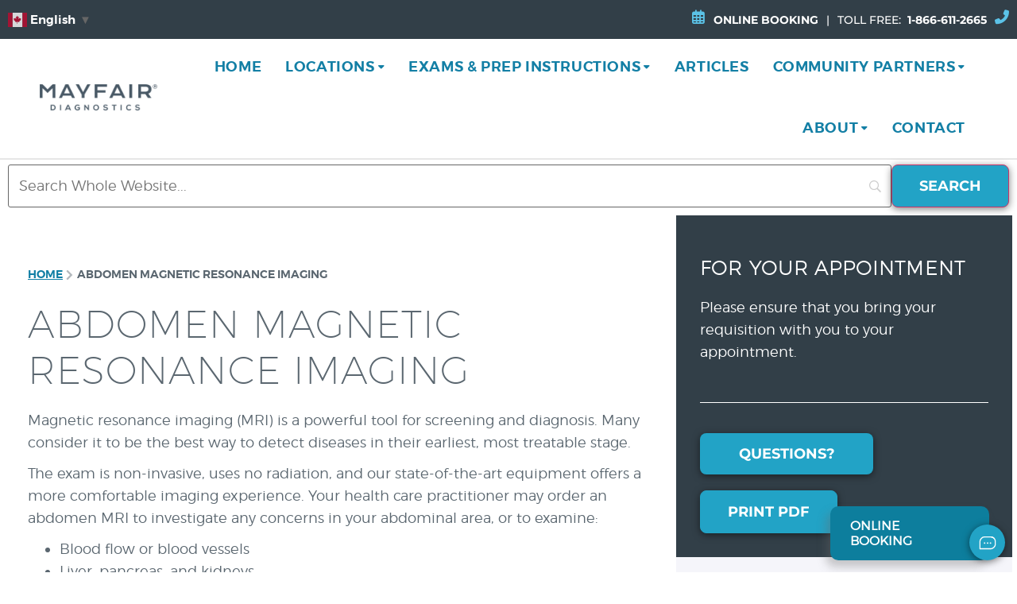

--- FILE ---
content_type: text/html; charset=UTF-8
request_url: https://www.radiology.ca/exam/abdomen-magnetic-resonance-imaging/
body_size: 51894
content:
<!doctype html>
<html lang="en-US">
<head>
	<meta charset="UTF-8">
	<meta name="viewport" content="width=device-width, initial-scale=1">
	<link rel="profile" href="https://gmpg.org/xfn/11">
	<meta name='robots' content='index, follow, max-image-preview:large, max-snippet:-1, max-video-preview:-1' />
	<style>img:is([sizes="auto" i], [sizes^="auto," i]) { contain-intrinsic-size: 3000px 1500px }</style>
	
<!-- Google Tag Manager for WordPress by gtm4wp.com -->
<script data-cfasync="false" data-pagespeed-no-defer>
	var gtm4wp_datalayer_name = "dataLayer";
	var dataLayer = dataLayer || [];
</script>
<!-- End Google Tag Manager for WordPress by gtm4wp.com -->
	<!-- This site is optimized with the Yoast SEO Premium plugin v26.3 (Yoast SEO v26.3) - https://yoast.com/wordpress/plugins/seo/ -->
	<title>Abdomen Magnetic Resonance Imaging - Mayfair Diagnostics</title>
	<meta name="description" content="Schedule a non-invasive abdomen MRI at Mayfair Diagnostics in Calgary. Advanced imaging for liver, pancreas, kidneys, and blood vessels." />
	<link rel="canonical" href="https://www.radiology.ca/exam/abdomen-magnetic-resonance-imaging/" />
	<meta property="og:locale" content="en_US" />
	<meta property="og:type" content="article" />
	<meta property="og:title" content="Abdomen Magnetic Resonance Imaging" />
	<meta property="og:description" content="Schedule a non-invasive abdomen MRI at Mayfair Diagnostics in Calgary. Advanced imaging for liver, pancreas, kidneys, and blood vessels." />
	<meta property="og:url" content="https://www.radiology.ca/exam/abdomen-magnetic-resonance-imaging/" />
	<meta property="og:site_name" content="Mayfair Diagnostics" />
	<meta property="article:publisher" content="https://www.facebook.com/MayfairDiagnostics" />
	<meta property="article:modified_time" content="2025-11-10T21:01:15+00:00" />
	<meta name="twitter:card" content="summary_large_image" />
	<meta name="twitter:site" content="@MFradiology" />
	<script type="application/ld+json" class="yoast-schema-graph">{"@context":"https://schema.org","@graph":[{"@type":"WebPage","@id":"https://www.radiology.ca/exam/abdomen-magnetic-resonance-imaging/","url":"https://www.radiology.ca/exam/abdomen-magnetic-resonance-imaging/","name":"Abdomen Magnetic Resonance Imaging - Mayfair Diagnostics","isPartOf":{"@id":"https://www.radiology.ca/#website"},"datePublished":"2022-06-27T15:47:30+00:00","dateModified":"2025-11-10T21:01:15+00:00","description":"Schedule a non-invasive abdomen MRI at Mayfair Diagnostics in Calgary. Advanced imaging for liver, pancreas, kidneys, and blood vessels.","breadcrumb":{"@id":"https://www.radiology.ca/exam/abdomen-magnetic-resonance-imaging/#breadcrumb"},"inLanguage":"en-US","potentialAction":[{"@type":"ReadAction","target":["https://www.radiology.ca/exam/abdomen-magnetic-resonance-imaging/"]}]},{"@type":"BreadcrumbList","@id":"https://www.radiology.ca/exam/abdomen-magnetic-resonance-imaging/#breadcrumb","itemListElement":[{"@type":"ListItem","position":1,"name":"Home","item":"https://www.radiology.ca/"},{"@type":"ListItem","position":2,"name":"Abdomen Magnetic Resonance Imaging"}]},{"@type":"WebSite","@id":"https://www.radiology.ca/#website","url":"https://www.radiology.ca/","name":"Mayfair Diagnostics","description":"Medical Imaging Reimagined","publisher":{"@id":"https://www.radiology.ca/#organization"},"potentialAction":[{"@type":"SearchAction","target":{"@type":"EntryPoint","urlTemplate":"https://www.radiology.ca/?s={search_term_string}"},"query-input":{"@type":"PropertyValueSpecification","valueRequired":true,"valueName":"search_term_string"}}],"inLanguage":"en-US"},{"@type":"Organization","@id":"https://www.radiology.ca/#organization","name":"Mayfair Diagnostics","url":"https://www.radiology.ca/","logo":{"@type":"ImageObject","inLanguage":"en-US","@id":"https://www.radiology.ca/#/schema/logo/image/","url":"https://www.radiology.ca/wp-content/uploads/2022/04/mayfair-logo.png","contentUrl":"https://www.radiology.ca/wp-content/uploads/2022/04/mayfair-logo.png","width":530,"height":119,"caption":"Mayfair Diagnostics"},"image":{"@id":"https://www.radiology.ca/#/schema/logo/image/"},"sameAs":["https://www.facebook.com/MayfairDiagnostics","https://x.com/MFradiology","https://www.instagram.com/mfradiology/"]}]}</script>
	<!-- / Yoast SEO Premium plugin. -->


<link rel='dns-prefetch' href='//www.radiology.ca' />
<link rel='dns-prefetch' href='//cdnjs.cloudflare.com' />
<link rel="alternate" type="application/rss+xml" title="Mayfair Diagnostics &raquo; Feed" href="https://www.radiology.ca/feed/" />
<link rel="alternate" type="application/rss+xml" title="Mayfair Diagnostics &raquo; Comments Feed" href="https://www.radiology.ca/comments/feed/" />
<script defer src="[data-uri]"></script>
<style id='wp-emoji-styles-inline-css'>

	img.wp-smiley, img.emoji {
		display: inline !important;
		border: none !important;
		box-shadow: none !important;
		height: 1em !important;
		width: 1em !important;
		margin: 0 0.07em !important;
		vertical-align: -0.1em !important;
		background: none !important;
		padding: 0 !important;
	}
</style>
<link rel='stylesheet' id='wp-block-library-css' href='https://www.radiology.ca/wp-includes/css/dist/block-library/style.min.css?ver=6.8.3' media='all' />
<link rel='stylesheet' id='jet-engine-frontend-css' href='https://www.radiology.ca/wp-content/cache/autoptimize/autoptimize_single_dd760b3f69e5cae8e3ac87eb543aa7d4.php?ver=3.7.9.1' media='all' />
<style id='global-styles-inline-css'>
:root{--wp--preset--aspect-ratio--square: 1;--wp--preset--aspect-ratio--4-3: 4/3;--wp--preset--aspect-ratio--3-4: 3/4;--wp--preset--aspect-ratio--3-2: 3/2;--wp--preset--aspect-ratio--2-3: 2/3;--wp--preset--aspect-ratio--16-9: 16/9;--wp--preset--aspect-ratio--9-16: 9/16;--wp--preset--color--black: #000000;--wp--preset--color--cyan-bluish-gray: #abb8c3;--wp--preset--color--white: #ffffff;--wp--preset--color--pale-pink: #f78da7;--wp--preset--color--vivid-red: #cf2e2e;--wp--preset--color--luminous-vivid-orange: #ff6900;--wp--preset--color--luminous-vivid-amber: #fcb900;--wp--preset--color--light-green-cyan: #7bdcb5;--wp--preset--color--vivid-green-cyan: #00d084;--wp--preset--color--pale-cyan-blue: #8ed1fc;--wp--preset--color--vivid-cyan-blue: #0693e3;--wp--preset--color--vivid-purple: #9b51e0;--wp--preset--gradient--vivid-cyan-blue-to-vivid-purple: linear-gradient(135deg,rgba(6,147,227,1) 0%,rgb(155,81,224) 100%);--wp--preset--gradient--light-green-cyan-to-vivid-green-cyan: linear-gradient(135deg,rgb(122,220,180) 0%,rgb(0,208,130) 100%);--wp--preset--gradient--luminous-vivid-amber-to-luminous-vivid-orange: linear-gradient(135deg,rgba(252,185,0,1) 0%,rgba(255,105,0,1) 100%);--wp--preset--gradient--luminous-vivid-orange-to-vivid-red: linear-gradient(135deg,rgba(255,105,0,1) 0%,rgb(207,46,46) 100%);--wp--preset--gradient--very-light-gray-to-cyan-bluish-gray: linear-gradient(135deg,rgb(238,238,238) 0%,rgb(169,184,195) 100%);--wp--preset--gradient--cool-to-warm-spectrum: linear-gradient(135deg,rgb(74,234,220) 0%,rgb(151,120,209) 20%,rgb(207,42,186) 40%,rgb(238,44,130) 60%,rgb(251,105,98) 80%,rgb(254,248,76) 100%);--wp--preset--gradient--blush-light-purple: linear-gradient(135deg,rgb(255,206,236) 0%,rgb(152,150,240) 100%);--wp--preset--gradient--blush-bordeaux: linear-gradient(135deg,rgb(254,205,165) 0%,rgb(254,45,45) 50%,rgb(107,0,62) 100%);--wp--preset--gradient--luminous-dusk: linear-gradient(135deg,rgb(255,203,112) 0%,rgb(199,81,192) 50%,rgb(65,88,208) 100%);--wp--preset--gradient--pale-ocean: linear-gradient(135deg,rgb(255,245,203) 0%,rgb(182,227,212) 50%,rgb(51,167,181) 100%);--wp--preset--gradient--electric-grass: linear-gradient(135deg,rgb(202,248,128) 0%,rgb(113,206,126) 100%);--wp--preset--gradient--midnight: linear-gradient(135deg,rgb(2,3,129) 0%,rgb(40,116,252) 100%);--wp--preset--font-size--small: 13px;--wp--preset--font-size--medium: 20px;--wp--preset--font-size--large: 36px;--wp--preset--font-size--x-large: 42px;--wp--preset--spacing--20: 0.44rem;--wp--preset--spacing--30: 0.67rem;--wp--preset--spacing--40: 1rem;--wp--preset--spacing--50: 1.5rem;--wp--preset--spacing--60: 2.25rem;--wp--preset--spacing--70: 3.38rem;--wp--preset--spacing--80: 5.06rem;--wp--preset--shadow--natural: 6px 6px 9px rgba(0, 0, 0, 0.2);--wp--preset--shadow--deep: 12px 12px 50px rgba(0, 0, 0, 0.4);--wp--preset--shadow--sharp: 6px 6px 0px rgba(0, 0, 0, 0.2);--wp--preset--shadow--outlined: 6px 6px 0px -3px rgba(255, 255, 255, 1), 6px 6px rgba(0, 0, 0, 1);--wp--preset--shadow--crisp: 6px 6px 0px rgba(0, 0, 0, 1);}:root { --wp--style--global--content-size: 800px;--wp--style--global--wide-size: 1200px; }:where(body) { margin: 0; }.wp-site-blocks > .alignleft { float: left; margin-right: 2em; }.wp-site-blocks > .alignright { float: right; margin-left: 2em; }.wp-site-blocks > .aligncenter { justify-content: center; margin-left: auto; margin-right: auto; }:where(.wp-site-blocks) > * { margin-block-start: 24px; margin-block-end: 0; }:where(.wp-site-blocks) > :first-child { margin-block-start: 0; }:where(.wp-site-blocks) > :last-child { margin-block-end: 0; }:root { --wp--style--block-gap: 24px; }:root :where(.is-layout-flow) > :first-child{margin-block-start: 0;}:root :where(.is-layout-flow) > :last-child{margin-block-end: 0;}:root :where(.is-layout-flow) > *{margin-block-start: 24px;margin-block-end: 0;}:root :where(.is-layout-constrained) > :first-child{margin-block-start: 0;}:root :where(.is-layout-constrained) > :last-child{margin-block-end: 0;}:root :where(.is-layout-constrained) > *{margin-block-start: 24px;margin-block-end: 0;}:root :where(.is-layout-flex){gap: 24px;}:root :where(.is-layout-grid){gap: 24px;}.is-layout-flow > .alignleft{float: left;margin-inline-start: 0;margin-inline-end: 2em;}.is-layout-flow > .alignright{float: right;margin-inline-start: 2em;margin-inline-end: 0;}.is-layout-flow > .aligncenter{margin-left: auto !important;margin-right: auto !important;}.is-layout-constrained > .alignleft{float: left;margin-inline-start: 0;margin-inline-end: 2em;}.is-layout-constrained > .alignright{float: right;margin-inline-start: 2em;margin-inline-end: 0;}.is-layout-constrained > .aligncenter{margin-left: auto !important;margin-right: auto !important;}.is-layout-constrained > :where(:not(.alignleft):not(.alignright):not(.alignfull)){max-width: var(--wp--style--global--content-size);margin-left: auto !important;margin-right: auto !important;}.is-layout-constrained > .alignwide{max-width: var(--wp--style--global--wide-size);}body .is-layout-flex{display: flex;}.is-layout-flex{flex-wrap: wrap;align-items: center;}.is-layout-flex > :is(*, div){margin: 0;}body .is-layout-grid{display: grid;}.is-layout-grid > :is(*, div){margin: 0;}body{padding-top: 0px;padding-right: 0px;padding-bottom: 0px;padding-left: 0px;}a:where(:not(.wp-element-button)){text-decoration: underline;}:root :where(.wp-element-button, .wp-block-button__link){background-color: #32373c;border-width: 0;color: #fff;font-family: inherit;font-size: inherit;line-height: inherit;padding: calc(0.667em + 2px) calc(1.333em + 2px);text-decoration: none;}.has-black-color{color: var(--wp--preset--color--black) !important;}.has-cyan-bluish-gray-color{color: var(--wp--preset--color--cyan-bluish-gray) !important;}.has-white-color{color: var(--wp--preset--color--white) !important;}.has-pale-pink-color{color: var(--wp--preset--color--pale-pink) !important;}.has-vivid-red-color{color: var(--wp--preset--color--vivid-red) !important;}.has-luminous-vivid-orange-color{color: var(--wp--preset--color--luminous-vivid-orange) !important;}.has-luminous-vivid-amber-color{color: var(--wp--preset--color--luminous-vivid-amber) !important;}.has-light-green-cyan-color{color: var(--wp--preset--color--light-green-cyan) !important;}.has-vivid-green-cyan-color{color: var(--wp--preset--color--vivid-green-cyan) !important;}.has-pale-cyan-blue-color{color: var(--wp--preset--color--pale-cyan-blue) !important;}.has-vivid-cyan-blue-color{color: var(--wp--preset--color--vivid-cyan-blue) !important;}.has-vivid-purple-color{color: var(--wp--preset--color--vivid-purple) !important;}.has-black-background-color{background-color: var(--wp--preset--color--black) !important;}.has-cyan-bluish-gray-background-color{background-color: var(--wp--preset--color--cyan-bluish-gray) !important;}.has-white-background-color{background-color: var(--wp--preset--color--white) !important;}.has-pale-pink-background-color{background-color: var(--wp--preset--color--pale-pink) !important;}.has-vivid-red-background-color{background-color: var(--wp--preset--color--vivid-red) !important;}.has-luminous-vivid-orange-background-color{background-color: var(--wp--preset--color--luminous-vivid-orange) !important;}.has-luminous-vivid-amber-background-color{background-color: var(--wp--preset--color--luminous-vivid-amber) !important;}.has-light-green-cyan-background-color{background-color: var(--wp--preset--color--light-green-cyan) !important;}.has-vivid-green-cyan-background-color{background-color: var(--wp--preset--color--vivid-green-cyan) !important;}.has-pale-cyan-blue-background-color{background-color: var(--wp--preset--color--pale-cyan-blue) !important;}.has-vivid-cyan-blue-background-color{background-color: var(--wp--preset--color--vivid-cyan-blue) !important;}.has-vivid-purple-background-color{background-color: var(--wp--preset--color--vivid-purple) !important;}.has-black-border-color{border-color: var(--wp--preset--color--black) !important;}.has-cyan-bluish-gray-border-color{border-color: var(--wp--preset--color--cyan-bluish-gray) !important;}.has-white-border-color{border-color: var(--wp--preset--color--white) !important;}.has-pale-pink-border-color{border-color: var(--wp--preset--color--pale-pink) !important;}.has-vivid-red-border-color{border-color: var(--wp--preset--color--vivid-red) !important;}.has-luminous-vivid-orange-border-color{border-color: var(--wp--preset--color--luminous-vivid-orange) !important;}.has-luminous-vivid-amber-border-color{border-color: var(--wp--preset--color--luminous-vivid-amber) !important;}.has-light-green-cyan-border-color{border-color: var(--wp--preset--color--light-green-cyan) !important;}.has-vivid-green-cyan-border-color{border-color: var(--wp--preset--color--vivid-green-cyan) !important;}.has-pale-cyan-blue-border-color{border-color: var(--wp--preset--color--pale-cyan-blue) !important;}.has-vivid-cyan-blue-border-color{border-color: var(--wp--preset--color--vivid-cyan-blue) !important;}.has-vivid-purple-border-color{border-color: var(--wp--preset--color--vivid-purple) !important;}.has-vivid-cyan-blue-to-vivid-purple-gradient-background{background: var(--wp--preset--gradient--vivid-cyan-blue-to-vivid-purple) !important;}.has-light-green-cyan-to-vivid-green-cyan-gradient-background{background: var(--wp--preset--gradient--light-green-cyan-to-vivid-green-cyan) !important;}.has-luminous-vivid-amber-to-luminous-vivid-orange-gradient-background{background: var(--wp--preset--gradient--luminous-vivid-amber-to-luminous-vivid-orange) !important;}.has-luminous-vivid-orange-to-vivid-red-gradient-background{background: var(--wp--preset--gradient--luminous-vivid-orange-to-vivid-red) !important;}.has-very-light-gray-to-cyan-bluish-gray-gradient-background{background: var(--wp--preset--gradient--very-light-gray-to-cyan-bluish-gray) !important;}.has-cool-to-warm-spectrum-gradient-background{background: var(--wp--preset--gradient--cool-to-warm-spectrum) !important;}.has-blush-light-purple-gradient-background{background: var(--wp--preset--gradient--blush-light-purple) !important;}.has-blush-bordeaux-gradient-background{background: var(--wp--preset--gradient--blush-bordeaux) !important;}.has-luminous-dusk-gradient-background{background: var(--wp--preset--gradient--luminous-dusk) !important;}.has-pale-ocean-gradient-background{background: var(--wp--preset--gradient--pale-ocean) !important;}.has-electric-grass-gradient-background{background: var(--wp--preset--gradient--electric-grass) !important;}.has-midnight-gradient-background{background: var(--wp--preset--gradient--midnight) !important;}.has-small-font-size{font-size: var(--wp--preset--font-size--small) !important;}.has-medium-font-size{font-size: var(--wp--preset--font-size--medium) !important;}.has-large-font-size{font-size: var(--wp--preset--font-size--large) !important;}.has-x-large-font-size{font-size: var(--wp--preset--font-size--x-large) !important;}
:root :where(.wp-block-pullquote){font-size: 1.5em;line-height: 1.6;}
</style>
<link rel='stylesheet' id='pdep-styles-css' href='https://www.radiology.ca/wp-content/cache/autoptimize/autoptimize_single_4aa2c9c26e19ae5d0da2b99e50469fb2.php?ver=6.8.3' media='all' />
<link rel='stylesheet' id='hello-elementor-css' href='https://www.radiology.ca/wp-content/cache/autoptimize/autoptimize_single_af4b9638d69957103dc5ea259563873e.php?ver=3.4.4' media='all' />
<link rel='stylesheet' id='hello-elementor-theme-style-css' href='https://www.radiology.ca/wp-content/cache/autoptimize/autoptimize_single_a480d2bf8c523da1c15b272e519f33f2.php?ver=3.4.4' media='all' />
<link rel='stylesheet' id='hello-elementor-header-footer-css' href='https://www.radiology.ca/wp-content/cache/autoptimize/autoptimize_single_86dbb47955bb9db9c74abc72efb0c6f6.php?ver=3.4.4' media='all' />
<link rel='stylesheet' id='elementor-frontend-css' href='https://www.radiology.ca/wp-content/uploads/elementor/css/custom-frontend.min.css?ver=1763720666' media='all' />
<style id='elementor-frontend-inline-css'>
.elementor-kit-5{--e-global-color-primary:#5B6770;--e-global-color-secondary:#F5F5FA;--e-global-color-text:#FFFFFF;--e-global-color-accent:#127FA5;--e-global-color-93a6b48:#323F48;--e-global-color-2f728aa:#5B6770;--e-global-color-6267731:#B5BABF;--e-global-color-55c1e2c:#F5F5FA;--e-global-color-1d6f96c:#FFFFFF;--e-global-color-8004e29:#BBBBBB;--e-global-color-9aac261:#E6E6E6;--e-global-color-6ca15c3:#22A39F;--e-global-color-1f59e82:#127FA5;--e-global-color-52abec3:#22A3C6;--e-global-color-ac82164:#E7F6FB;--e-global-color-7038193:#3B904E;--e-global-typography-primary-font-family:"Roboto";--e-global-typography-primary-font-weight:600;--e-global-typography-secondary-font-family:"Roboto Slab";--e-global-typography-secondary-font-weight:400;--e-global-typography-text-font-family:"Roboto";--e-global-typography-text-font-weight:400;--e-global-typography-accent-font-family:"Roboto";--e-global-typography-accent-font-weight:500;--e-global-typography-e4aa27f-font-family:"montserrat_light";--e-global-typography-e4aa27f-font-size:18px;--e-global-typography-e4aa27f-font-weight:400;--e-global-typography-e4aa27f-line-height:28px;--e-global-typography-aafd300-font-family:"montserratultra_light";--e-global-typography-aafd300-font-size:60px;--e-global-typography-aafd300-font-weight:400;--e-global-typography-aafd300-line-height:68px;--e-global-typography-aafd300-letter-spacing:1.08px;--e-global-typography-351e3b4-font-family:"montserrat_ultralight";--e-global-typography-351e3b4-font-size:60px;--e-global-typography-351e3b4-font-weight:400;--e-global-typography-351e3b4-text-transform:uppercase;--e-global-typography-351e3b4-line-height:68px;--e-global-typography-351e3b4-letter-spacing:1.08px;--e-global-typography-7b2b353-font-family:"montserrat_regular";--e-global-typography-7b2b353-font-size:20px;--e-global-typography-7b2b353-line-height:32px;--e-global-typography-937fb90-font-family:"Montserrat";--e-global-typography-937fb90-font-size:18px;--e-global-typography-937fb90-font-weight:400;--e-global-typography-937fb90-font-style:normal;--e-global-typography-937fb90-line-height:28px;--e-global-typography-f0ffb73-font-family:"montserrat_light";--e-global-typography-f0ffb73-font-size:24px;--e-global-typography-f0ffb73-font-weight:200;--e-global-typography-f0ffb73-text-transform:uppercase;--e-global-typography-f0ffb73-font-style:normal;--e-global-typography-f0ffb73-line-height:32px;--e-global-typography-404db1e-font-family:"Roboto";--e-global-typography-404db1e-font-size:18px;--e-global-typography-404db1e-font-weight:600;--e-global-typography-404db1e-text-transform:uppercase;--e-global-typography-404db1e-font-style:normal;--e-global-typography-404db1e-line-height:20px;--e-global-typography-cfcffb1-font-family:"montserrat_ultralight";--e-global-typography-cfcffb1-font-size:26px;--e-global-typography-cfcffb1-font-weight:400;--e-global-typography-cfcffb1-text-transform:none;--e-global-typography-cfcffb1-line-height:36px;--e-global-typography-3fc8236-font-family:"montserrat_regular";--e-global-typography-3fc8236-font-size:24px;--e-global-typography-3fc8236-font-weight:500;--e-global-typography-3fc8236-line-height:32px;--e-global-typography-3fc8236-letter-spacing:1.08px;--e-global-typography-d87e0bf-font-family:"montserrat_ultralight";--e-global-typography-d87e0bf-font-size:40px;--e-global-typography-d87e0bf-font-weight:100;--e-global-typography-d87e0bf-text-transform:uppercase;--e-global-typography-d87e0bf-line-height:68px;--e-global-typography-d87e0bf-letter-spacing:1.08px;--e-global-typography-1d08ae3-font-family:"montserrat_ultralight";--e-global-typography-1d08ae3-font-size:60px;--e-global-typography-1d08ae3-font-weight:100;--e-global-typography-1d08ae3-text-transform:uppercase;--e-global-typography-1d08ae3-line-height:68px;--e-global-typography-1d08ae3-letter-spacing:1.08px;--e-global-typography-8d464cc-font-family:"montserrat_ultralight";--e-global-typography-8d464cc-font-size:48px;--e-global-typography-8d464cc-text-transform:uppercase;--e-global-typography-8d464cc-line-height:58px;--e-global-typography-8d464cc-letter-spacing:1.08px;--e-global-typography-3d8af66-font-family:"montserrat_light";--e-global-typography-3d8af66-font-size:60px;--e-global-typography-3d8af66-font-weight:300;--e-global-typography-3d8af66-text-transform:none;--e-global-typography-3d8af66-line-height:68px;--e-global-typography-3d8af66-letter-spacing:1.08px;--e-global-typography-cf2f1d6-font-family:"montserrat_regular";--e-global-typography-cf2f1d6-font-size:26px;--e-global-typography-cf2f1d6-font-weight:600;--e-global-typography-cf2f1d6-text-transform:none;--e-global-typography-cf2f1d6-line-height:36px;--e-global-typography-cf2f1d6-letter-spacing:1.08px;color:#5B6770;font-family:"montserrat_light", Sans-serif;font-size:18px;font-weight:400;font-style:normal;line-height:28px;}.elementor-kit-5 button,.elementor-kit-5 input[type="button"],.elementor-kit-5 input[type="submit"],.elementor-kit-5 .elementor-button{background-color:var( --e-global-color-52abec3 );font-family:"Montserrat", Sans-serif;font-size:18px;font-weight:bold;text-transform:uppercase;font-style:normal;line-height:20px;letter-spacing:0px;color:var( --e-global-color-text );box-shadow:0px 2px 10px 0px rgba(0,0,0,0.5);border-radius:8px 8px 8px 8px;padding:16px 34px 16px 34px;}.elementor-kit-5 button:hover,.elementor-kit-5 button:focus,.elementor-kit-5 input[type="button"]:hover,.elementor-kit-5 input[type="button"]:focus,.elementor-kit-5 input[type="submit"]:hover,.elementor-kit-5 input[type="submit"]:focus,.elementor-kit-5 .elementor-button:hover,.elementor-kit-5 .elementor-button:focus{background-color:var( --e-global-color-1f59e82 );color:var( --e-global-color-text );border-radius:8px 8px 8px 8px;}.elementor-kit-5 e-page-transition{background-color:#FFBC7D;}.elementor-kit-5 a{color:var( --e-global-color-accent );font-family:"montserrat_semibold", Sans-serif;font-size:18px;font-weight:500;font-style:normal;text-decoration:underline;line-height:28px;}.elementor-kit-5 a:hover{color:#22A3C6;}.elementor-kit-5 h1{color:#5B6770;font-family:"montserrat_light", Sans-serif;font-size:60px;font-weight:300;text-transform:none;font-style:normal;line-height:68px;letter-spacing:1.08px;}.elementor-kit-5 h2{color:var( --e-global-color-primary );font-family:"montserrat_light", Sans-serif;font-size:40px;font-weight:400;text-transform:none;font-style:normal;line-height:46px;letter-spacing:1.08px;}.elementor-kit-5 h3{color:var( --e-global-color-primary );font-family:"montserrat_regular", Sans-serif;font-size:26px;font-weight:600;font-style:normal;line-height:36px;letter-spacing:1.08px;}.elementor-kit-5 h4{color:#5B6770;font-family:"montserratultra_light", Sans-serif;font-size:24px;font-weight:600;line-height:32px;letter-spacing:1.08px;}.elementor-kit-5 h5{color:#5B6770;font-family:"montserrat_regular", Sans-serif;font-size:20px;font-weight:500;text-transform:none;line-height:32px;letter-spacing:1.08px;}.elementor-kit-5 h6{color:var( --e-global-color-primary );font-family:"montserratultra_light", Sans-serif;font-size:16px;font-weight:600;text-transform:uppercase;line-height:17.6px;}.elementor-section.elementor-section-boxed > .elementor-container{max-width:1140px;}.e-con{--container-max-width:1140px;}.elementor-widget:not(:last-child){margin-block-end:20px;}.elementor-element{--widgets-spacing:20px 20px;--widgets-spacing-row:20px;--widgets-spacing-column:20px;}{}h1.entry-title{display:var(--page-title-display);}.site-header{padding-inline-end:0px;padding-inline-start:0px;}.site-footer .site-branding{flex-direction:column;align-items:stretch;}@media(max-width:1024px){.elementor-section.elementor-section-boxed > .elementor-container{max-width:970px;}.e-con{--container-max-width:970px;}}@media(max-width:767px){.elementor-kit-5{--e-global-typography-aafd300-font-size:38px;--e-global-typography-aafd300-line-height:54px;--e-global-typography-7b2b353-font-size:28px;--e-global-typography-7b2b353-line-height:32px;--e-global-typography-d87e0bf-font-size:38px;--e-global-typography-d87e0bf-line-height:36px;--e-global-typography-d87e0bf-letter-spacing:1.08px;--e-global-typography-1d08ae3-font-size:30px;--e-global-typography-1d08ae3-line-height:30px;}.elementor-kit-5 h1{font-size:40px;line-height:58px;}}@media(max-width:360px){.elementor-kit-5{--e-global-typography-aafd300-font-size:35px;--e-global-typography-aafd300-line-height:54px;--e-global-typography-3d8af66-font-size:40px;}.elementor-kit-5 a{line-height:68px;letter-spacing:1.08px;}.elementor-kit-5 h2{font-size:26px;line-height:46px;}.elementor-section.elementor-section-boxed > .elementor-container{max-width:750px;}.e-con{--container-max-width:750px;}}/* Start custom CSS *//* Nav*/
.sub-arrow {
    padding: 0 0 0 4px !important;
    font-size: 12px !important;
}

/* Buttons */
.elementor-button {
	min-width: 218px;
}

@media (max-width: 1024px) {
.elementor-location-footer .elementor-button{
    min-width: 100%;
}
}

@media (max-width: 768px) {
    .elementor-location-footer .elementor-button{
    min-width: 218px;
}
}


.elementor-button-wrapper a{
	text-decoration: none;
}

.elementor-button-wrapper a:hover {
	text-decoration: underline;
}

/* Site max-width & padding */
@media (min-width: 1920px) {
    .elementor-section.elementor-section-boxed > .elementor-container {
        max-width: 1380px;
    }
}

/* Banner Fonts*/
@media (max-width: 767px) {
    .banner h1 {
        font-family: montserrat_light !important;
        font-weight: 200 !important;
    }
}

/*chatbot overrides*/

html.translated-ltr .css-188fkqd,
html:lang(fr) .css-188fkqd,
html:lang(ar) .css-188fkqd,
html:lang(zh-CN) .css-188fkqd,
html:lang(zh-TW ) .css-188fkqd,
html:lang(fil) .css-188fkqd,
html:lang(hi) .css-188fkqd,
html:lang(fa) .css-188fkqd,
html:lang(pa) .css-188fkqd,
html:lang(ru) .css-188fkqd,
html:lang(sd) .css-188fkqd,
html:lang(sr) .css-188fkqd,
html:lang(es) .css-188fkqd,
html:lang(ur) .css-188fkqd,
html:lang(uk) .css-188fkqd,
html:lang(tl) .css-188fkqd{
	display:none;
}
#mikata-widget .css-1257au6{
    height: 740px;
}/* End custom CSS */
/* Start Custom Fonts CSS */@font-face {
	font-family: 'montserrat_light';
	font-style: normal;
	font-weight: normal;
	font-display: auto;
	src: url('https://www.radiology.ca/wp-content/uploads/2022/07/montserrat-light-webfont.woff2') format('woff2'),
		url('https://www.radiology.ca/wp-content/uploads/2022/07/montserrat-light-webfont.woff') format('woff'),
		url('https://www.radiology.ca/wp-content/uploads/2022/07/montserrat-light-webfont.ttf') format('truetype');
}
/* End Custom Fonts CSS */
/* Start Custom Fonts CSS */@font-face {
	font-family: 'montserrat_ultralight';
	font-style: normal;
	font-weight: normal;
	font-display: auto;
	src: url('https://www.radiology.ca/wp-content/uploads/2022/07/montserrat-ultralight-webfont.woff2') format('woff2'),
		url('https://www.radiology.ca/wp-content/uploads/2022/07/montserrat-ultralight-webfont.woff') format('woff'),
		url('https://www.radiology.ca/wp-content/uploads/2022/07/montserrat-ultralight-webfont.ttf') format('truetype');
}
/* End Custom Fonts CSS */
/* Start Custom Fonts CSS */@font-face {
	font-family: 'montserrat_regular';
	font-style: normal;
	font-weight: normal;
	font-display: auto;
	src: url('https://www.radiology.ca/wp-content/uploads/2022/07/montserrat-regular-webfont-1.woff2') format('woff2'),
		url('https://www.radiology.ca/wp-content/uploads/2022/07/montserrat-regular-webfont.woff') format('woff'),
		url('https://www.radiology.ca/wp-content/uploads/2022/07/montserrat-regular-webfont.ttf') format('truetype');
}
/* End Custom Fonts CSS */
/* Start Custom Fonts CSS */@font-face {
	font-family: 'montserrat_semibold';
	font-style: normal;
	font-weight: normal;
	font-display: auto;
	src: url('https://www.radiology.ca/wp-content/uploads/2022/07/montserrat-semibold-webfont.woff2') format('woff2'),
		url('https://www.radiology.ca/wp-content/uploads/2022/07/montserrat-semibold-webfont.woff') format('woff'),
		url('https://www.radiology.ca/wp-content/uploads/2022/07/montserrat-semibold-webfont.ttf') format('truetype');
}
/* End Custom Fonts CSS */
.elementor-253 .elementor-element.elementor-element-fee4a62 > .elementor-container > .elementor-column > .elementor-widget-wrap{align-content:center;align-items:center;}.elementor-253 .elementor-element.elementor-element-fee4a62:not(.elementor-motion-effects-element-type-background), .elementor-253 .elementor-element.elementor-element-fee4a62 > .elementor-motion-effects-container > .elementor-motion-effects-layer{background-color:#323F48;}.elementor-253 .elementor-element.elementor-element-fee4a62{transition:background 0.3s, border 0.3s, border-radius 0.3s, box-shadow 0.3s;padding:10px 10px 10px 10px;}.elementor-253 .elementor-element.elementor-element-fee4a62 > .elementor-background-overlay{transition:background 0.3s, border-radius 0.3s, opacity 0.3s;}.elementor-253 .elementor-element.elementor-element-2da2f0d.elementor-column > .elementor-widget-wrap{justify-content:flex-start;}.elementor-253 .elementor-element.elementor-element-b9f4582{width:auto;max-width:auto;}.elementor-253 .elementor-element.elementor-element-b9f4582 > .elementor-widget-container{margin:0px 10px 0px 0px;}.elementor-253 .elementor-element.elementor-element-b9f4582.elementor-element{--order:-99999 /* order start hack */;}.elementor-253 .elementor-element.elementor-element-0f3ac59.elementor-column > .elementor-widget-wrap{justify-content:flex-end;}.elementor-253 .elementor-element.elementor-element-25e91e6{width:auto;max-width:auto;}.elementor-253 .elementor-element.elementor-element-25e91e6 > .elementor-widget-container{margin:0px 10px 0px 0px;}.elementor-253 .elementor-element.elementor-element-25e91e6 .elementor-icon-wrapper{text-align:center;}.elementor-253 .elementor-element.elementor-element-25e91e6.elementor-view-stacked .elementor-icon{background-color:#5BC2E7;}.elementor-253 .elementor-element.elementor-element-25e91e6.elementor-view-framed .elementor-icon, .elementor-253 .elementor-element.elementor-element-25e91e6.elementor-view-default .elementor-icon{color:#5BC2E7;border-color:#5BC2E7;}.elementor-253 .elementor-element.elementor-element-25e91e6.elementor-view-framed .elementor-icon, .elementor-253 .elementor-element.elementor-element-25e91e6.elementor-view-default .elementor-icon svg{fill:#5BC2E7;}.elementor-253 .elementor-element.elementor-element-25e91e6 .elementor-icon{font-size:18px;}.elementor-253 .elementor-element.elementor-element-25e91e6 .elementor-icon svg{height:18px;}.elementor-253 .elementor-element.elementor-element-83d6ab7{width:auto;max-width:auto;text-align:right;font-family:"Montserrat", Sans-serif;font-size:14px;font-weight:500;text-transform:uppercase;line-height:28px;color:#FFFFFF;}.elementor-253 .elementor-element.elementor-element-83d6ab7 > .elementor-widget-container{margin:0px 10px 0px 0px;}.elementor-253 .elementor-element.elementor-element-83e4444{width:auto;max-width:auto;text-align:right;font-family:"Montserrat", Sans-serif;font-size:14px;font-weight:500;text-transform:uppercase;line-height:28px;color:#FFFFFF;}.elementor-253 .elementor-element.elementor-element-83e4444 > .elementor-widget-container{margin:0px 10px 0px 0px;}.elementor-253 .elementor-element.elementor-element-1f89c17{width:auto;max-width:auto;text-align:right;font-family:"Montserrat", Sans-serif;font-size:14px;font-weight:500;text-transform:uppercase;line-height:28px;color:#FFFFFF;}.elementor-253 .elementor-element.elementor-element-1f89c17 > .elementor-widget-container{margin:0px 0px 0px 0px;padding:0px 0px 0px 0px;}.elementor-253 .elementor-element.elementor-element-7f989dc{width:auto;max-width:auto;text-align:right;font-family:"Montserrat", Sans-serif;font-size:14px;font-weight:500;text-transform:uppercase;line-height:28px;color:#FFFFFF;}.elementor-253 .elementor-element.elementor-element-c579094{width:auto;max-width:auto;}.elementor-253 .elementor-element.elementor-element-c579094 > .elementor-widget-container{margin:0px 0px 0px 10px;}.elementor-253 .elementor-element.elementor-element-c579094 .elementor-icon-wrapper{text-align:center;}.elementor-253 .elementor-element.elementor-element-c579094.elementor-view-stacked .elementor-icon{background-color:#5BC2E7;}.elementor-253 .elementor-element.elementor-element-c579094.elementor-view-framed .elementor-icon, .elementor-253 .elementor-element.elementor-element-c579094.elementor-view-default .elementor-icon{color:#5BC2E7;border-color:#5BC2E7;}.elementor-253 .elementor-element.elementor-element-c579094.elementor-view-framed .elementor-icon, .elementor-253 .elementor-element.elementor-element-c579094.elementor-view-default .elementor-icon svg{fill:#5BC2E7;}.elementor-253 .elementor-element.elementor-element-c579094 .elementor-icon{font-size:18px;}.elementor-253 .elementor-element.elementor-element-c579094 .elementor-icon svg{height:18px;}.elementor-253 .elementor-element.elementor-element-db870ad{border-style:solid;border-width:0px 0px 2px 0px;border-color:#E6E6E6;margin-top:-4px;margin-bottom:-4px;}.elementor-253 .elementor-element.elementor-element-529df5a{margin-top:0px;margin-bottom:0px;}.elementor-bc-flex-widget .elementor-253 .elementor-element.elementor-element-f7cfc5d.elementor-column .elementor-widget-wrap{align-items:center;}.elementor-253 .elementor-element.elementor-element-f7cfc5d.elementor-column.elementor-element[data-element_type="column"] > .elementor-widget-wrap.elementor-element-populated{align-content:center;align-items:center;}.elementor-253 .elementor-element.elementor-element-f539485{text-align:left;}.elementor-253 .elementor-element.elementor-element-b966796{width:100%;max-width:100%;--e-nav-menu-horizontal-menu-item-margin:calc( 0px / 2 );}.elementor-253 .elementor-element.elementor-element-b966796 .elementor-menu-toggle{margin:0 auto;}.elementor-253 .elementor-element.elementor-element-b966796 .elementor-nav-menu .elementor-item{font-family:"montserrat_semibold", Sans-serif;font-size:18px;font-weight:500;text-transform:uppercase;line-height:29px;letter-spacing:0.6px;}.elementor-253 .elementor-element.elementor-element-b966796 .elementor-nav-menu--main .elementor-item{color:#137FA5;fill:#137FA5;padding-left:15px;padding-right:15px;padding-top:24px;padding-bottom:24px;}.elementor-253 .elementor-element.elementor-element-b966796 .elementor-nav-menu--main .elementor-item:hover,
					.elementor-253 .elementor-element.elementor-element-b966796 .elementor-nav-menu--main .elementor-item.elementor-item-active,
					.elementor-253 .elementor-element.elementor-element-b966796 .elementor-nav-menu--main .elementor-item.highlighted,
					.elementor-253 .elementor-element.elementor-element-b966796 .elementor-nav-menu--main .elementor-item:focus{color:#22A3C6;fill:#22A3C6;}.elementor-253 .elementor-element.elementor-element-b966796 .elementor-nav-menu--main:not(.e--pointer-framed) .elementor-item:before,
					.elementor-253 .elementor-element.elementor-element-b966796 .elementor-nav-menu--main:not(.e--pointer-framed) .elementor-item:after{background-color:#137FA500;}.elementor-253 .elementor-element.elementor-element-b966796 .e--pointer-framed .elementor-item:before,
					.elementor-253 .elementor-element.elementor-element-b966796 .e--pointer-framed .elementor-item:after{border-color:#137FA500;}.elementor-253 .elementor-element.elementor-element-b966796 .elementor-nav-menu--main .elementor-item.elementor-item-active{color:#22A3C6;}.elementor-253 .elementor-element.elementor-element-b966796 .elementor-nav-menu--main:not(.e--pointer-framed) .elementor-item.elementor-item-active:before,
					.elementor-253 .elementor-element.elementor-element-b966796 .elementor-nav-menu--main:not(.e--pointer-framed) .elementor-item.elementor-item-active:after{background-color:#22A3C6;}.elementor-253 .elementor-element.elementor-element-b966796 .e--pointer-framed .elementor-item.elementor-item-active:before,
					.elementor-253 .elementor-element.elementor-element-b966796 .e--pointer-framed .elementor-item.elementor-item-active:after{border-color:#22A3C6;}.elementor-253 .elementor-element.elementor-element-b966796 .e--pointer-framed .elementor-item:before{border-width:4px;}.elementor-253 .elementor-element.elementor-element-b966796 .e--pointer-framed.e--animation-draw .elementor-item:before{border-width:0 0 4px 4px;}.elementor-253 .elementor-element.elementor-element-b966796 .e--pointer-framed.e--animation-draw .elementor-item:after{border-width:4px 4px 0 0;}.elementor-253 .elementor-element.elementor-element-b966796 .e--pointer-framed.e--animation-corners .elementor-item:before{border-width:4px 0 0 4px;}.elementor-253 .elementor-element.elementor-element-b966796 .e--pointer-framed.e--animation-corners .elementor-item:after{border-width:0 4px 4px 0;}.elementor-253 .elementor-element.elementor-element-b966796 .e--pointer-underline .elementor-item:after,
					 .elementor-253 .elementor-element.elementor-element-b966796 .e--pointer-overline .elementor-item:before,
					 .elementor-253 .elementor-element.elementor-element-b966796 .e--pointer-double-line .elementor-item:before,
					 .elementor-253 .elementor-element.elementor-element-b966796 .e--pointer-double-line .elementor-item:after{height:4px;}.elementor-253 .elementor-element.elementor-element-b966796 .elementor-nav-menu--main:not(.elementor-nav-menu--layout-horizontal) .elementor-nav-menu > li:not(:last-child){margin-bottom:0px;}.elementor-253 .elementor-element.elementor-element-b966796 .elementor-nav-menu--dropdown a, .elementor-253 .elementor-element.elementor-element-b966796 .elementor-menu-toggle{color:#137FA5;fill:#137FA5;}.elementor-253 .elementor-element.elementor-element-b966796 .elementor-nav-menu--dropdown a:hover,
					.elementor-253 .elementor-element.elementor-element-b966796 .elementor-nav-menu--dropdown a:focus,
					.elementor-253 .elementor-element.elementor-element-b966796 .elementor-nav-menu--dropdown a.elementor-item-active,
					.elementor-253 .elementor-element.elementor-element-b966796 .elementor-nav-menu--dropdown a.highlighted,
					.elementor-253 .elementor-element.elementor-element-b966796 .elementor-menu-toggle:hover,
					.elementor-253 .elementor-element.elementor-element-b966796 .elementor-menu-toggle:focus{color:#FFFFFF;}.elementor-253 .elementor-element.elementor-element-b966796 .elementor-nav-menu--dropdown a:hover,
					.elementor-253 .elementor-element.elementor-element-b966796 .elementor-nav-menu--dropdown a:focus,
					.elementor-253 .elementor-element.elementor-element-b966796 .elementor-nav-menu--dropdown a.elementor-item-active,
					.elementor-253 .elementor-element.elementor-element-b966796 .elementor-nav-menu--dropdown a.highlighted{background-color:#137FA5;}.elementor-253 .elementor-element.elementor-element-b966796 .elementor-nav-menu--dropdown .elementor-item, .elementor-253 .elementor-element.elementor-element-b966796 .elementor-nav-menu--dropdown  .elementor-sub-item{font-family:"Montserrat", Sans-serif;font-size:18px;font-weight:600;text-transform:none;}.elementor-253 .elementor-element.elementor-element-b966796 .elementor-nav-menu--dropdown a{padding-left:0px;padding-right:0px;}.elementor-253 .elementor-element.elementor-element-b966796 .elementor-nav-menu--main > .elementor-nav-menu > li > .elementor-nav-menu--dropdown, .elementor-253 .elementor-element.elementor-element-b966796 .elementor-nav-menu__container.elementor-nav-menu--dropdown{margin-top:0px !important;}.elementor-253 .elementor-element.elementor-element-fe536e9:not(.elementor-motion-effects-element-type-background), .elementor-253 .elementor-element.elementor-element-fe536e9 > .elementor-motion-effects-container > .elementor-motion-effects-layer{background-color:#323F48;}.elementor-253 .elementor-element.elementor-element-fe536e9{transition:background 0.3s, border 0.3s, border-radius 0.3s, box-shadow 0.3s;}.elementor-253 .elementor-element.elementor-element-fe536e9 > .elementor-background-overlay{transition:background 0.3s, border-radius 0.3s, opacity 0.3s;}.elementor-bc-flex-widget .elementor-253 .elementor-element.elementor-element-6d8112b.elementor-column .elementor-widget-wrap{align-items:center;}.elementor-253 .elementor-element.elementor-element-6d8112b.elementor-column.elementor-element[data-element_type="column"] > .elementor-widget-wrap.elementor-element-populated{align-content:center;align-items:center;}.elementor-253 .elementor-element.elementor-element-090dac4 > .elementor-widget-container{margin:20px 10px 10px 10px;}.elementor-253 .elementor-element.elementor-element-090dac4{text-align:left;}.elementor-253 .elementor-element.elementor-element-3cb32c9{width:initial;max-width:initial;top:0px;}body:not(.rtl) .elementor-253 .elementor-element.elementor-element-3cb32c9{right:0px;}body.rtl .elementor-253 .elementor-element.elementor-element-3cb32c9{left:0px;}.elementor-253 .elementor-element.elementor-element-3cb32c9 .elementor-menu-toggle{margin-left:auto;}.elementor-253 .elementor-element.elementor-element-3cb32c9 .elementor-nav-menu .elementor-item{font-family:"montserrat_regular", Sans-serif;font-size:18px;font-weight:600;text-transform:uppercase;}.elementor-253 .elementor-element.elementor-element-3cb32c9 .elementor-nav-menu--main .elementor-item{color:#137FA5;fill:#137FA5;}.elementor-253 .elementor-element.elementor-element-3cb32c9 .elementor-nav-menu--main .elementor-item:hover,
					.elementor-253 .elementor-element.elementor-element-3cb32c9 .elementor-nav-menu--main .elementor-item.elementor-item-active,
					.elementor-253 .elementor-element.elementor-element-3cb32c9 .elementor-nav-menu--main .elementor-item.highlighted,
					.elementor-253 .elementor-element.elementor-element-3cb32c9 .elementor-nav-menu--main .elementor-item:focus{color:#22A3C6;fill:#22A3C6;}.elementor-253 .elementor-element.elementor-element-3cb32c9 .elementor-nav-menu--main:not(.e--pointer-framed) .elementor-item:before,
					.elementor-253 .elementor-element.elementor-element-3cb32c9 .elementor-nav-menu--main:not(.e--pointer-framed) .elementor-item:after{background-color:#137FA500;}.elementor-253 .elementor-element.elementor-element-3cb32c9 .e--pointer-framed .elementor-item:before,
					.elementor-253 .elementor-element.elementor-element-3cb32c9 .e--pointer-framed .elementor-item:after{border-color:#137FA500;}.elementor-253 .elementor-element.elementor-element-3cb32c9 .elementor-nav-menu--main .elementor-item.elementor-item-active{color:#22A3C6;}.elementor-253 .elementor-element.elementor-element-3cb32c9 .elementor-nav-menu--main:not(.e--pointer-framed) .elementor-item.elementor-item-active:before,
					.elementor-253 .elementor-element.elementor-element-3cb32c9 .elementor-nav-menu--main:not(.e--pointer-framed) .elementor-item.elementor-item-active:after{background-color:#22A3C6;}.elementor-253 .elementor-element.elementor-element-3cb32c9 .e--pointer-framed .elementor-item.elementor-item-active:before,
					.elementor-253 .elementor-element.elementor-element-3cb32c9 .e--pointer-framed .elementor-item.elementor-item-active:after{border-color:#22A3C6;}.elementor-253 .elementor-element.elementor-element-3cb32c9 .e--pointer-framed .elementor-item:before{border-width:4px;}.elementor-253 .elementor-element.elementor-element-3cb32c9 .e--pointer-framed.e--animation-draw .elementor-item:before{border-width:0 0 4px 4px;}.elementor-253 .elementor-element.elementor-element-3cb32c9 .e--pointer-framed.e--animation-draw .elementor-item:after{border-width:4px 4px 0 0;}.elementor-253 .elementor-element.elementor-element-3cb32c9 .e--pointer-framed.e--animation-corners .elementor-item:before{border-width:4px 0 0 4px;}.elementor-253 .elementor-element.elementor-element-3cb32c9 .e--pointer-framed.e--animation-corners .elementor-item:after{border-width:0 4px 4px 0;}.elementor-253 .elementor-element.elementor-element-3cb32c9 .e--pointer-underline .elementor-item:after,
					 .elementor-253 .elementor-element.elementor-element-3cb32c9 .e--pointer-overline .elementor-item:before,
					 .elementor-253 .elementor-element.elementor-element-3cb32c9 .e--pointer-double-line .elementor-item:before,
					 .elementor-253 .elementor-element.elementor-element-3cb32c9 .e--pointer-double-line .elementor-item:after{height:4px;}.elementor-253 .elementor-element.elementor-element-3cb32c9 .elementor-nav-menu--dropdown a, .elementor-253 .elementor-element.elementor-element-3cb32c9 .elementor-menu-toggle{color:#137FA5;fill:#137FA5;}.elementor-253 .elementor-element.elementor-element-3cb32c9 .elementor-nav-menu--dropdown a:hover,
					.elementor-253 .elementor-element.elementor-element-3cb32c9 .elementor-nav-menu--dropdown a:focus,
					.elementor-253 .elementor-element.elementor-element-3cb32c9 .elementor-nav-menu--dropdown a.elementor-item-active,
					.elementor-253 .elementor-element.elementor-element-3cb32c9 .elementor-nav-menu--dropdown a.highlighted,
					.elementor-253 .elementor-element.elementor-element-3cb32c9 .elementor-menu-toggle:hover,
					.elementor-253 .elementor-element.elementor-element-3cb32c9 .elementor-menu-toggle:focus{color:#FFFFFF;}.elementor-253 .elementor-element.elementor-element-3cb32c9 .elementor-nav-menu--dropdown a:hover,
					.elementor-253 .elementor-element.elementor-element-3cb32c9 .elementor-nav-menu--dropdown a:focus,
					.elementor-253 .elementor-element.elementor-element-3cb32c9 .elementor-nav-menu--dropdown a.elementor-item-active,
					.elementor-253 .elementor-element.elementor-element-3cb32c9 .elementor-nav-menu--dropdown a.highlighted{background-color:#137FA5;}.elementor-253 .elementor-element.elementor-element-3cb32c9 .elementor-nav-menu--dropdown .elementor-item, .elementor-253 .elementor-element.elementor-element-3cb32c9 .elementor-nav-menu--dropdown  .elementor-sub-item{font-family:"montserrat_regular", Sans-serif;font-size:18px;font-weight:normal;text-transform:uppercase;}.elementor-253 .elementor-element.elementor-element-3cb32c9 .elementor-nav-menu--dropdown a{padding-left:0px;padding-right:0px;}.elementor-253 .elementor-element.elementor-element-3cb32c9 .elementor-nav-menu--main > .elementor-nav-menu > li > .elementor-nav-menu--dropdown, .elementor-253 .elementor-element.elementor-element-3cb32c9 .elementor-nav-menu__container.elementor-nav-menu--dropdown{margin-top:0px !important;}.elementor-253 .elementor-element.elementor-element-3cb32c9 div.elementor-menu-toggle{color:#FFFFFF;}.elementor-253 .elementor-element.elementor-element-3cb32c9 div.elementor-menu-toggle svg{fill:#FFFFFF;}body:not(.rtl) .elementor-253 .elementor-element.elementor-element-26708a3{right:0px;}body.rtl .elementor-253 .elementor-element.elementor-element-26708a3{left:0px;}.elementor-253 .elementor-element.elementor-element-26708a3{top:0px;}.elementor-253 .elementor-element.elementor-element-26708a3 .elementor-icon-wrapper{text-align:center;}.elementor-253 .elementor-element.elementor-element-26708a3.elementor-view-stacked .elementor-icon{background-color:#00000000;}.elementor-253 .elementor-element.elementor-element-26708a3.elementor-view-framed .elementor-icon, .elementor-253 .elementor-element.elementor-element-26708a3.elementor-view-default .elementor-icon{color:#00000000;border-color:#00000000;}.elementor-253 .elementor-element.elementor-element-26708a3.elementor-view-framed .elementor-icon, .elementor-253 .elementor-element.elementor-element-26708a3.elementor-view-default .elementor-icon svg{fill:#00000000;}.elementor-253 .elementor-element.elementor-element-dc8b23e{width:100%;max-width:100%;}.elementor-253 .elementor-element.elementor-element-dc8b23e > .elementor-widget-container{margin:0px 10px 0px 0px;}.elementor-theme-builder-content-area{height:400px;}.elementor-location-header:before, .elementor-location-footer:before{content:"";display:table;clear:both;}@media(max-width:1024px){.elementor-253 .elementor-element.elementor-element-3cb32c9{--container-widget-width:50%;--container-widget-flex-grow:0;width:var( --container-widget-width, 50% );max-width:50%;top:15px;}body:not(.rtl) .elementor-253 .elementor-element.elementor-element-3cb32c9{right:15px;}body.rtl .elementor-253 .elementor-element.elementor-element-3cb32c9{left:15px;}.elementor-253 .elementor-element.elementor-element-3cb32c9 .elementor-nav-menu--main .elementor-item{padding-top:25px;padding-bottom:25px;}}@media(min-width:361px){.elementor-253 .elementor-element.elementor-element-2da2f0d{width:10%;}.elementor-253 .elementor-element.elementor-element-0f3ac59{width:90%;}.elementor-253 .elementor-element.elementor-element-f7cfc5d{width:12.539%;}.elementor-253 .elementor-element.elementor-element-7d40f5b{width:87.461%;}}@media(max-width:360px){.elementor-253 .elementor-element.elementor-element-0341b39 > .elementor-widget-wrap > .elementor-widget:not(.elementor-widget__width-auto):not(.elementor-widget__width-initial):not(:last-child):not(.elementor-absolute){margin-bottom:0px;}.elementor-253 .elementor-element.elementor-element-6d8112b > .elementor-widget-wrap > .elementor-widget:not(.elementor-widget__width-auto):not(.elementor-widget__width-initial):not(:last-child):not(.elementor-absolute){margin-bottom:0px;}.elementor-253 .elementor-element.elementor-element-6d8112b > .elementor-element-populated{margin:0px 0px 0px 0px;--e-column-margin-right:0px;--e-column-margin-left:0px;}.elementor-253 .elementor-element.elementor-element-090dac4 > .elementor-widget-container{margin:0px 0px 0px 0px;padding:0px 0px 0px 0px;}.elementor-253 .elementor-element.elementor-element-3cb32c9{width:var( --container-widget-width, 54% );max-width:54%;--container-widget-width:54%;--container-widget-flex-grow:0;top:15px;}body:not(.rtl) .elementor-253 .elementor-element.elementor-element-3cb32c9{right:0px;}body.rtl .elementor-253 .elementor-element.elementor-element-3cb32c9{left:0px;}.elementor-253 .elementor-element.elementor-element-3cb32c9 .elementor-nav-menu--main .elementor-item{padding-top:28px;padding-bottom:28px;}.elementor-253 .elementor-element.elementor-element-26708a3{width:var( --container-widget-width, 44px );max-width:44px;--container-widget-width:44px;--container-widget-flex-grow:0;top:15px;}body:not(.rtl) .elementor-253 .elementor-element.elementor-element-26708a3{right:115px;}body.rtl .elementor-253 .elementor-element.elementor-element-26708a3{left:115px;}.elementor-253 .elementor-element.elementor-element-26708a3 .elementor-icon-wrapper{text-align:center;}.elementor-253 .elementor-element.elementor-element-26708a3 .elementor-icon{font-size:44px;}.elementor-253 .elementor-element.elementor-element-26708a3 .elementor-icon svg{height:44px;}}/* Start custom CSS for shortcode, class: .elementor-element-b9f4582 */.elementor-253 .elementor-element.elementor-element-b9f4582 .gt_switcher-popup span{
 color:white;   
}/* End custom CSS */
/* Start custom CSS for text-editor, class: .elementor-element-83d6ab7 */.elementor-253 .elementor-element.elementor-element-83d6ab7 a{
    font-family: "Montserrat", Sans-serif;
    font-size: 14px;
    font-weight: 500;
    text-transform: uppercase;
    text-decoration: none;
    line-height: 28px;
    color: #FFFFFF;
}/* End custom CSS */
/* Start custom CSS for text-editor, class: .elementor-element-83e4444 */.elementor-253 .elementor-element.elementor-element-83e4444 a{
    font-family: "Montserrat", Sans-serif;
    font-size: 14px;
    font-weight: 500;
    text-transform: uppercase;
    text-decoration: none;
    line-height: 28px;
    color: #FFFFFF;
}/* End custom CSS */
/* Start custom CSS for text-editor, class: .elementor-element-1f89c17 */.elementor-253 .elementor-element.elementor-element-1f89c17 p{
    margin:0px;
}/* End custom CSS */
/* Start custom CSS for icon, class: .elementor-element-26708a3 */a.elementor-icon{
    font-size: 44px;

}

.elementor-253 .elementor-element.elementor-element-26708a3{
    position: absolute;
    width: 44px;
    top:15px;
    right: 84px !important;
}/* End custom CSS */
/* Start custom CSS for shortcode, class: .elementor-element-dc8b23e */.elementor-253 .elementor-element.elementor-element-dc8b23e .gtranslate_wrapper{
    float: right;
}

.elementor-253 .elementor-element.elementor-element-dc8b23e .gt_switcher-popup span{
 color:white;   
}/* End custom CSS */
.elementor-9512 .elementor-element.elementor-element-15fca7b{--display:flex;--flex-direction:column;--container-widget-width:100%;--container-widget-height:initial;--container-widget-flex-grow:0;--container-widget-align-self:initial;--flex-wrap-mobile:wrap;}.elementor-9512 .elementor-element.elementor-element-15fca7b:not(.elementor-motion-effects-element-type-background), .elementor-9512 .elementor-element.elementor-element-15fca7b > .elementor-motion-effects-container > .elementor-motion-effects-layer{background-color:#5B6770;background-image:url("https://www.radiology.ca/wp-content/uploads/2024/12/footer-graphic-new.jpg");background-repeat:no-repeat;}.elementor-9512 .elementor-element.elementor-element-d4f842a{--display:flex;--flex-direction:row;--container-widget-width:initial;--container-widget-height:100%;--container-widget-flex-grow:1;--container-widget-align-self:stretch;--flex-wrap-mobile:wrap;--gap:0px 0px;--row-gap:0px;--column-gap:0px;}.elementor-9512 .elementor-element.elementor-element-1633a7a{--display:flex;--min-height:469px;--justify-content:center;--align-items:center;--container-widget-width:calc( ( 1 - var( --container-widget-flex-grow ) ) * 100% );--gap:20px 20px;--row-gap:20px;--column-gap:20px;--overlay-opacity:1;--margin-top:0px;--margin-bottom:0px;--margin-left:0px;--margin-right:0px;--padding-top:0px;--padding-bottom:0px;--padding-left:0px;--padding-right:0px;}.elementor-9512 .elementor-element.elementor-element-1633a7a::before, .elementor-9512 .elementor-element.elementor-element-1633a7a > .elementor-background-video-container::before, .elementor-9512 .elementor-element.elementor-element-1633a7a > .e-con-inner > .elementor-background-video-container::before, .elementor-9512 .elementor-element.elementor-element-1633a7a > .elementor-background-slideshow::before, .elementor-9512 .elementor-element.elementor-element-1633a7a > .e-con-inner > .elementor-background-slideshow::before, .elementor-9512 .elementor-element.elementor-element-1633a7a > .elementor-motion-effects-container > .elementor-motion-effects-layer::before{--background-overlay:'';}.elementor-9512 .elementor-element.elementor-element-1633a7a.e-con{--align-self:center;}.elementor-9512 .elementor-element.elementor-element-4474a10{--display:flex;}.elementor-9512 .elementor-element.elementor-element-4474a10.e-con{--flex-grow:0;--flex-shrink:0;}.elementor-9512 .elementor-element.elementor-element-0c5758b .elementor-heading-title{text-transform:uppercase;text-shadow:0px 0px 10px #5B6870;color:#FFFFFF;}.elementor-9512 .elementor-element.elementor-element-45a24c1{text-shadow:0px 0px 10px #5B6870;color:#FFFFFF;}.elementor-9512 .elementor-element.elementor-element-7ecdcc6 .elementor-button{background-color:#06307A;}.elementor-9512 .elementor-element.elementor-element-7ecdcc6 .elementor-button:hover, .elementor-9512 .elementor-element.elementor-element-7ecdcc6 .elementor-button:focus{background-color:#0C48B1;}.elementor-9512 .elementor-element.elementor-element-7fe5fe8{font-size:10.72px;line-height:15px;text-shadow:0px 0px 10px #5B6870;color:#FFFFFF;}.elementor-9512 .elementor-element.elementor-element-63181022{--display:flex;--min-height:450px;--flex-direction:column;--container-widget-width:100%;--container-widget-height:initial;--container-widget-flex-grow:0;--container-widget-align-self:initial;--flex-wrap-mobile:wrap;}.elementor-9512 .elementor-element.elementor-element-63181022:not(.elementor-motion-effects-element-type-background), .elementor-9512 .elementor-element.elementor-element-63181022 > .elementor-motion-effects-container > .elementor-motion-effects-layer{background-color:#304373;background-image:url("https://www.radiology.ca/wp-content/uploads/2024/12/letter7.jpg");background-repeat:no-repeat;}.elementor-9512 .elementor-element.elementor-element-32f621e8{--display:flex;--flex-direction:row;--container-widget-width:initial;--container-widget-height:100%;--container-widget-flex-grow:1;--container-widget-align-self:stretch;--flex-wrap-mobile:wrap;--gap:0px 0px;--row-gap:0px;--column-gap:0px;--margin-top:75px;--margin-bottom:0px;--margin-left:0px;--margin-right:0px;}.elementor-9512 .elementor-element.elementor-element-5a9e3ee{--display:flex;--min-height:320px;--justify-content:center;--align-items:center;--container-widget-width:calc( ( 1 - var( --container-widget-flex-grow ) ) * 100% );--gap:20px 20px;--row-gap:20px;--column-gap:20px;--overlay-opacity:1;--margin-top:0px;--margin-bottom:0px;--margin-left:0px;--margin-right:0px;--padding-top:0px;--padding-bottom:0px;--padding-left:0px;--padding-right:0px;}.elementor-9512 .elementor-element.elementor-element-5a9e3ee::before, .elementor-9512 .elementor-element.elementor-element-5a9e3ee > .elementor-background-video-container::before, .elementor-9512 .elementor-element.elementor-element-5a9e3ee > .e-con-inner > .elementor-background-video-container::before, .elementor-9512 .elementor-element.elementor-element-5a9e3ee > .elementor-background-slideshow::before, .elementor-9512 .elementor-element.elementor-element-5a9e3ee > .e-con-inner > .elementor-background-slideshow::before, .elementor-9512 .elementor-element.elementor-element-5a9e3ee > .elementor-motion-effects-container > .elementor-motion-effects-layer::before{--background-overlay:'';}.elementor-9512 .elementor-element.elementor-element-5a9e3ee.e-con{--align-self:center;--flex-grow:0;--flex-shrink:0;}.elementor-9512 .elementor-element.elementor-element-6ef6c5e5{--display:flex;}.elementor-9512 .elementor-element.elementor-element-6ef6c5e5.e-con{--flex-grow:0;--flex-shrink:0;}.elementor-9512 .elementor-element.elementor-element-37aeafb4 .elementor-heading-title{text-transform:uppercase;color:#FFFFFF;}.elementor-9512 .elementor-element.elementor-element-62249bad{color:#FFFFFF;}.elementor-9512 .elementor-element.elementor-element-21812225 .elementor-button{background-color:#06307A;}.elementor-9512 .elementor-element.elementor-element-21812225 .elementor-button:hover, .elementor-9512 .elementor-element.elementor-element-21812225 .elementor-button:focus{background-color:#0C48B1;}.elementor-9512 .elementor-element.elementor-element-70428054{font-size:10.72px;line-height:15px;color:#FFFFFF;}.elementor-9512 .elementor-element.elementor-element-fb8e491{--display:flex;--flex-direction:row;--container-widget-width:initial;--container-widget-height:100%;--container-widget-flex-grow:1;--container-widget-align-self:stretch;--flex-wrap-mobile:wrap;--gap:0px 0px;--row-gap:0px;--column-gap:0px;--margin-top:15px;--margin-bottom:15px;--margin-left:0px;--margin-right:0px;--padding-top:25px;--padding-bottom:25px;--padding-left:0px;--padding-right:0px;}.elementor-9512 .elementor-element.elementor-element-fb8e491:not(.elementor-motion-effects-element-type-background), .elementor-9512 .elementor-element.elementor-element-fb8e491 > .elementor-motion-effects-container > .elementor-motion-effects-layer{background-color:#096BB2;}.elementor-9512 .elementor-element.elementor-element-bd45ae2{--display:flex;--flex-direction:column;--container-widget-width:100%;--container-widget-height:initial;--container-widget-flex-grow:0;--container-widget-align-self:initial;--flex-wrap-mobile:wrap;--margin-top:0px;--margin-bottom:0px;--margin-left:0px;--margin-right:80px;}.elementor-9512 .elementor-element.elementor-element-bd45ae2.e-con{--flex-grow:0;--flex-shrink:0;}.elementor-9512 .elementor-element.elementor-element-6b1bba5 > .elementor-widget-container{--e-transform-scale:2;}body:not(.rtl) .elementor-9512 .elementor-element.elementor-element-6b1bba5{left:2px;}body.rtl .elementor-9512 .elementor-element.elementor-element-6b1bba5{right:2px;}.elementor-9512 .elementor-element.elementor-element-6b1bba5{top:-16px;}.elementor-9512 .elementor-element.elementor-element-6b1bba5 img{width:80%;}.elementor-9512 .elementor-element.elementor-element-22a229e{--display:flex;--flex-direction:column;--container-widget-width:100%;--container-widget-height:initial;--container-widget-flex-grow:0;--container-widget-align-self:initial;--flex-wrap-mobile:wrap;--margin-top:0px;--margin-bottom:0px;--margin-left:0px;--margin-right:0px;--padding-top:0px;--padding-bottom:0px;--padding-left:0px;--padding-right:0px;}.elementor-9512 .elementor-element.elementor-element-7a67559{--spacer-size:10px;}.elementor-9512 .elementor-element.elementor-element-e695835 .elementor-heading-title{color:#FFFFFF;}.elementor-9512 .elementor-element.elementor-element-4e01bf1{width:var( --container-widget-width, 95% );max-width:95%;--container-widget-width:95%;--container-widget-flex-grow:0;font-family:"Poppins", Sans-serif;font-size:16px;line-height:25px;color:#FFFFFF;}.elementor-9512 .elementor-element.elementor-element-4e01bf1 > .elementor-widget-container{margin:0px 0px 0px 0px;padding:0px 0px 0px 0px;}.elementor-9512 .elementor-element.elementor-element-fcf1d8a{--display:flex;--min-height:0px;--flex-direction:row;--container-widget-width:calc( ( 1 - var( --container-widget-flex-grow ) ) * 100% );--container-widget-height:100%;--container-widget-flex-grow:1;--container-widget-align-self:stretch;--flex-wrap-mobile:wrap;--justify-content:flex-start;--align-items:center;--margin-top:0px;--margin-bottom:0px;--margin-left:0px;--margin-right:0px;--padding-top:0px;--padding-bottom:0px;--padding-left:0px;--padding-right:0px;}.elementor-9512 .elementor-element.elementor-element-a84d3c3 .elementor-icon-wrapper{text-align:center;}.elementor-9512 .elementor-element.elementor-element-a84d3c3 .elementor-icon{font-size:55px;}.elementor-9512 .elementor-element.elementor-element-a84d3c3 .elementor-icon svg{height:55px;}.elementor-9512 .elementor-element.elementor-element-e178a16 .elementor-icon-wrapper{text-align:center;}.elementor-9512 .elementor-element.elementor-element-e178a16 .elementor-icon{font-size:55px;}.elementor-9512 .elementor-element.elementor-element-e178a16 .elementor-icon svg{height:55px;}.elementor-9512 .elementor-element.elementor-element-89ed3f8 .elementor-icon-wrapper{text-align:center;}.elementor-9512 .elementor-element.elementor-element-89ed3f8 .elementor-icon{font-size:55px;}.elementor-9512 .elementor-element.elementor-element-89ed3f8 .elementor-icon svg{height:55px;}.elementor-9512 .elementor-element.elementor-element-7cf8842 .elementor-icon-wrapper{text-align:center;}.elementor-9512 .elementor-element.elementor-element-7cf8842 .elementor-icon{font-size:55px;}.elementor-9512 .elementor-element.elementor-element-7cf8842 .elementor-icon svg{height:55px;}.elementor-9512 .elementor-element.elementor-element-d4b9364 .elementor-icon-wrapper{text-align:center;}.elementor-9512 .elementor-element.elementor-element-d4b9364 .elementor-icon{font-size:55px;}.elementor-9512 .elementor-element.elementor-element-d4b9364 .elementor-icon svg{height:55px;}.elementor-9512 .elementor-element.elementor-element-d253c6f .elementor-heading-title{font-family:"Roboto", Sans-serif;font-size:24px;font-weight:600;color:#FFFFFF;}.elementor-9512 .elementor-element.elementor-element-ba3f217 .elementor-icon-wrapper{text-align:center;}.elementor-9512 .elementor-element.elementor-element-ba3f217 .elementor-icon{font-size:55px;}.elementor-9512 .elementor-element.elementor-element-ba3f217 .elementor-icon svg{height:55px;}.elementor-9512 .elementor-element.elementor-element-1adea0e .elementor-icon-wrapper{text-align:center;}.elementor-9512 .elementor-element.elementor-element-1adea0e .elementor-icon{font-size:55px;}.elementor-9512 .elementor-element.elementor-element-1adea0e .elementor-icon svg{height:55px;}.elementor-9512 .elementor-element.elementor-element-f6675ea .elementor-icon-wrapper{text-align:center;}.elementor-9512 .elementor-element.elementor-element-f6675ea .elementor-icon{font-size:55px;}.elementor-9512 .elementor-element.elementor-element-f6675ea .elementor-icon svg{height:55px;}.elementor-9512 .elementor-element.elementor-element-2fbc158 .elementor-icon-wrapper{text-align:center;}.elementor-9512 .elementor-element.elementor-element-2fbc158 .elementor-icon{font-size:55px;}.elementor-9512 .elementor-element.elementor-element-2fbc158 .elementor-icon svg{height:55px;}.elementor-9512 .elementor-element.elementor-element-bc0f04c .elementor-icon-wrapper{text-align:center;}.elementor-9512 .elementor-element.elementor-element-bc0f04c .elementor-icon{font-size:55px;}.elementor-9512 .elementor-element.elementor-element-bc0f04c .elementor-icon svg{height:55px;}.elementor-9512 .elementor-element.elementor-element-b7e5684 > .elementor-widget-container{margin:0px 0px 0px 0px;padding:0px 0px 0px 0px;}.elementor-9512 .elementor-element.elementor-element-b7e5684{font-family:"Poppins", Sans-serif;font-size:12px;line-height:19px;color:#FFFFFF;}.elementor-9512 .elementor-element.elementor-element-b454ca1{--display:flex;--flex-direction:row;--container-widget-width:initial;--container-widget-height:100%;--container-widget-flex-grow:1;--container-widget-align-self:stretch;--flex-wrap-mobile:wrap;--margin-top:30px;--margin-bottom:0px;--margin-left:0px;--margin-right:0px;}.elementor-9512 .elementor-element.elementor-element-b49aabc{--display:flex;}.elementor-9512 .elementor-element.elementor-element-53dceea .elementor-heading-title{text-transform:uppercase;}.elementor-9512 .elementor-element.elementor-element-35b5b3a .elementor-icon-list-items:not(.elementor-inline-items) .elementor-icon-list-item:not(:last-child){padding-block-end:calc(15px/2);}.elementor-9512 .elementor-element.elementor-element-35b5b3a .elementor-icon-list-items:not(.elementor-inline-items) .elementor-icon-list-item:not(:first-child){margin-block-start:calc(15px/2);}.elementor-9512 .elementor-element.elementor-element-35b5b3a .elementor-icon-list-items.elementor-inline-items .elementor-icon-list-item{margin-inline:calc(15px/2);}.elementor-9512 .elementor-element.elementor-element-35b5b3a .elementor-icon-list-items.elementor-inline-items{margin-inline:calc(-15px/2);}.elementor-9512 .elementor-element.elementor-element-35b5b3a .elementor-icon-list-items.elementor-inline-items .elementor-icon-list-item:after{inset-inline-end:calc(-15px/2);}.elementor-9512 .elementor-element.elementor-element-35b5b3a .elementor-icon-list-icon i{transition:color 0.3s;}.elementor-9512 .elementor-element.elementor-element-35b5b3a .elementor-icon-list-icon svg{transition:fill 0.3s;}.elementor-9512 .elementor-element.elementor-element-35b5b3a{--e-icon-list-icon-size:14px;--icon-vertical-offset:0px;}.elementor-9512 .elementor-element.elementor-element-35b5b3a .elementor-icon-list-item > .elementor-icon-list-text, .elementor-9512 .elementor-element.elementor-element-35b5b3a .elementor-icon-list-item > a{text-transform:uppercase;}.elementor-9512 .elementor-element.elementor-element-35b5b3a .elementor-icon-list-text{transition:color 0.3s;}.elementor-9512 .elementor-element.elementor-element-207b9c8{--display:flex;}.elementor-9512 .elementor-element.elementor-element-03c6102 .elementor-heading-title{text-transform:uppercase;}.elementor-9512 .elementor-element.elementor-element-f15ec7a .elementor-icon-list-items:not(.elementor-inline-items) .elementor-icon-list-item:not(:last-child){padding-block-end:calc(15px/2);}.elementor-9512 .elementor-element.elementor-element-f15ec7a .elementor-icon-list-items:not(.elementor-inline-items) .elementor-icon-list-item:not(:first-child){margin-block-start:calc(15px/2);}.elementor-9512 .elementor-element.elementor-element-f15ec7a .elementor-icon-list-items.elementor-inline-items .elementor-icon-list-item{margin-inline:calc(15px/2);}.elementor-9512 .elementor-element.elementor-element-f15ec7a .elementor-icon-list-items.elementor-inline-items{margin-inline:calc(-15px/2);}.elementor-9512 .elementor-element.elementor-element-f15ec7a .elementor-icon-list-items.elementor-inline-items .elementor-icon-list-item:after{inset-inline-end:calc(-15px/2);}.elementor-9512 .elementor-element.elementor-element-f15ec7a .elementor-icon-list-icon i{transition:color 0.3s;}.elementor-9512 .elementor-element.elementor-element-f15ec7a .elementor-icon-list-icon svg{transition:fill 0.3s;}.elementor-9512 .elementor-element.elementor-element-f15ec7a{--e-icon-list-icon-size:14px;--icon-vertical-offset:0px;}.elementor-9512 .elementor-element.elementor-element-f15ec7a .elementor-icon-list-item > .elementor-icon-list-text, .elementor-9512 .elementor-element.elementor-element-f15ec7a .elementor-icon-list-item > a{text-transform:uppercase;}.elementor-9512 .elementor-element.elementor-element-f15ec7a .elementor-icon-list-text{transition:color 0.3s;}.elementor-9512 .elementor-element.elementor-element-5664e74{--display:flex;}.elementor-9512 .elementor-element.elementor-element-47ce65c .elementor-heading-title{text-transform:uppercase;}.elementor-9512 .elementor-element.elementor-element-758b0ac .elementor-icon-list-items:not(.elementor-inline-items) .elementor-icon-list-item:not(:last-child){padding-block-end:calc(15px/2);}.elementor-9512 .elementor-element.elementor-element-758b0ac .elementor-icon-list-items:not(.elementor-inline-items) .elementor-icon-list-item:not(:first-child){margin-block-start:calc(15px/2);}.elementor-9512 .elementor-element.elementor-element-758b0ac .elementor-icon-list-items.elementor-inline-items .elementor-icon-list-item{margin-inline:calc(15px/2);}.elementor-9512 .elementor-element.elementor-element-758b0ac .elementor-icon-list-items.elementor-inline-items{margin-inline:calc(-15px/2);}.elementor-9512 .elementor-element.elementor-element-758b0ac .elementor-icon-list-items.elementor-inline-items .elementor-icon-list-item:after{inset-inline-end:calc(-15px/2);}.elementor-9512 .elementor-element.elementor-element-758b0ac .elementor-icon-list-icon i{transition:color 0.3s;}.elementor-9512 .elementor-element.elementor-element-758b0ac .elementor-icon-list-icon svg{transition:fill 0.3s;}.elementor-9512 .elementor-element.elementor-element-758b0ac{--e-icon-list-icon-size:14px;--icon-vertical-offset:0px;}.elementor-9512 .elementor-element.elementor-element-758b0ac .elementor-icon-list-item > .elementor-icon-list-text, .elementor-9512 .elementor-element.elementor-element-758b0ac .elementor-icon-list-item > a{text-transform:uppercase;}.elementor-9512 .elementor-element.elementor-element-758b0ac .elementor-icon-list-text{transition:color 0.3s;}.elementor-9512 .elementor-element.elementor-element-5b6f4cd{--display:flex;}.elementor-9512 .elementor-element.elementor-element-b051dd3 > .elementor-widget-container{padding:0% 025% 0% 0%;}.elementor-9512 .elementor-element.elementor-element-b051dd3{text-align:left;}.elementor-9512 .elementor-element.elementor-element-608e003{--grid-template-columns:repeat(5, auto);--icon-size:20px;--grid-column-gap:5px;}.elementor-9512 .elementor-element.elementor-element-608e003 .elementor-widget-container{text-align:left;}.elementor-9512 .elementor-element.elementor-element-608e003 > .elementor-widget-container{margin:0px 0px 0px 0px;padding:0px 0px 0px 0px;}.elementor-9512 .elementor-element.elementor-element-608e003.elementor-element{--align-self:flex-start;}.elementor-9512 .elementor-element.elementor-element-608e003 .elementor-social-icon{background-color:#02010100;}.elementor-9512 .elementor-element.elementor-element-608e003 .elementor-social-icon i{color:#2D2A2A;}.elementor-9512 .elementor-element.elementor-element-608e003 .elementor-social-icon svg{fill:#2D2A2A;}.elementor-9512 .elementor-element.elementor-element-686c638{font-size:12px;line-height:16px;}.elementor-9512 .elementor-element.elementor-element-e56c601{--display:flex;--flex-direction:column;--container-widget-width:calc( ( 1 - var( --container-widget-flex-grow ) ) * 100% );--container-widget-height:initial;--container-widget-flex-grow:0;--container-widget-align-self:initial;--flex-wrap-mobile:wrap;--align-items:center;}.elementor-9512 .elementor-element.elementor-element-6f8bf29{--divider-border-style:solid;--divider-color:var( --e-global-color-secondary );--divider-border-width:1px;}.elementor-9512 .elementor-element.elementor-element-6f8bf29 .elementor-divider-separator{width:100%;}.elementor-9512 .elementor-element.elementor-element-6f8bf29 .elementor-divider{padding-block-start:0px;padding-block-end:0px;}.elementor-9512 .elementor-element.elementor-element-3ada276{--display:flex;--flex-direction:row;--container-widget-width:calc( ( 1 - var( --container-widget-flex-grow ) ) * 100% );--container-widget-height:100%;--container-widget-flex-grow:1;--container-widget-align-self:stretch;--flex-wrap-mobile:wrap;--align-items:center;}.elementor-9512 .elementor-element.elementor-element-2155bce{width:var( --container-widget-width, 19.637% );max-width:19.637%;--container-widget-width:19.637%;--container-widget-flex-grow:0;text-align:left;}.elementor-9512 .elementor-element.elementor-element-2155bce.elementor-element{--flex-grow:0;--flex-shrink:0;}.elementor-9512 .elementor-element.elementor-element-2155bce .elementor-heading-title{font-size:14px;font-weight:bold;-webkit-text-stroke-color:#000;stroke:#000;}.elementor-9512 .elementor-element.elementor-element-9310031{--display:grid;--e-con-grid-template-columns:repeat(9, 1fr);--e-con-grid-template-rows:repeat(1, 1fr);--grid-auto-flow:row;}.elementor-9512 .elementor-element.elementor-element-6c998fb img{width:250px;height:45px;object-fit:contain;object-position:center center;}.elementor-9512 .elementor-element.elementor-element-dccf224 img{width:250px;height:45px;object-fit:contain;object-position:center center;}.elementor-9512 .elementor-element.elementor-element-b3bf900 img{width:250px;height:45px;object-fit:contain;object-position:center center;}.elementor-9512 .elementor-element.elementor-element-5105f67 img{width:250px;height:45px;object-fit:contain;object-position:center center;}.elementor-9512 .elementor-element.elementor-element-76cff32 img{width:250px;height:45px;object-fit:contain;object-position:center center;}.elementor-9512 .elementor-element.elementor-element-0de8145 img{width:250px;height:45px;object-fit:contain;object-position:center center;}.elementor-9512 .elementor-element.elementor-element-be5a458 img{width:250px;height:45px;object-fit:contain;object-position:center center;}.elementor-9512 .elementor-element.elementor-element-35a3970 img{width:250px;height:45px;object-fit:contain;object-position:center center;}.elementor-9512 .elementor-element.elementor-element-529fe1a img{width:250px;height:45px;object-fit:contain;object-position:center center;}.elementor-9512 .elementor-element.elementor-element-c4a8dac{--display:flex;--min-height:75px;--flex-direction:row;--container-widget-width:calc( ( 1 - var( --container-widget-flex-grow ) ) * 100% );--container-widget-height:100%;--container-widget-flex-grow:1;--container-widget-align-self:stretch;--flex-wrap-mobile:wrap;--justify-content:space-between;--align-items:center;}.elementor-9512 .elementor-element.elementor-element-c4a8dac:not(.elementor-motion-effects-element-type-background), .elementor-9512 .elementor-element.elementor-element-c4a8dac > .elementor-motion-effects-container > .elementor-motion-effects-layer{background-color:var( --e-global-color-1f59e82 );}.elementor-9512 .elementor-element.elementor-element-a1a77ef > .elementor-widget-container{margin:0px 0px -20px 0px;}.elementor-9512 .elementor-element.elementor-element-a1a77ef.elementor-element{--align-self:flex-start;}.elementor-9512 .elementor-element.elementor-element-a1a77ef .elementor-nav-menu .elementor-item{font-family:"montserrat_light", Sans-serif;font-size:14px;font-weight:700;text-transform:uppercase;text-decoration:underline;line-height:28px;letter-spacing:1.08px;}.elementor-9512 .elementor-element.elementor-element-a1a77ef .elementor-nav-menu--main .elementor-item{color:#FFFFFF;fill:#FFFFFF;padding-left:10px;padding-right:10px;}.elementor-9512 .elementor-element.elementor-element-a1a77ef .elementor-nav-menu--main .elementor-item:hover,
					.elementor-9512 .elementor-element.elementor-element-a1a77ef .elementor-nav-menu--main .elementor-item.elementor-item-active,
					.elementor-9512 .elementor-element.elementor-element-a1a77ef .elementor-nav-menu--main .elementor-item.highlighted,
					.elementor-9512 .elementor-element.elementor-element-a1a77ef .elementor-nav-menu--main .elementor-item:focus{color:#BBBBBB;fill:#BBBBBB;}.elementor-9512 .elementor-element.elementor-element-3b282ab{--display:flex;--flex-direction:row;--container-widget-width:initial;--container-widget-height:100%;--container-widget-flex-grow:1;--container-widget-align-self:stretch;--flex-wrap-mobile:wrap;--justify-content:flex-start;--gap:00px 00px;--row-gap:00px;--column-gap:00px;}.elementor-9512 .elementor-element.elementor-element-44ab6bb.elementor-element{--align-self:center;}.elementor-9512 .elementor-element.elementor-element-44ab6bb .elementor-heading-title{color:#FFFFFF;}.elementor-9512 .elementor-element.elementor-element-f721a91{width:var( --container-widget-width, 10% );max-width:10%;--container-widget-width:10%;--container-widget-flex-grow:0;text-align:left;}.elementor-9512 .elementor-element.elementor-element-f721a91 > .elementor-widget-container{padding:0px 0px 0px 0px;}.elementor-9512 .elementor-element.elementor-element-f721a91.elementor-element{--order:99999 /* order end hack */;}.elementor-9512 .elementor-element.elementor-element-f721a91 img{width:50%;}.elementor-9512 .elementor-element.elementor-element-82651e6{width:var( --container-widget-width, 10% );max-width:10%;--container-widget-width:10%;--container-widget-flex-grow:0;}.elementor-9512 .elementor-element.elementor-element-82651e6 > .elementor-widget-container{padding:0px 0px 0px 0px;}.elementor-9512 .elementor-element.elementor-element-82651e6 img{width:50%;}.elementor-9512 .elementor-element.elementor-element-2d8f43c{--display:flex;--min-height:50px;--flex-direction:row;--container-widget-width:initial;--container-widget-height:100%;--container-widget-flex-grow:1;--container-widget-align-self:stretch;--flex-wrap-mobile:wrap;--justify-content:flex-start;--gap:00px 00px;--row-gap:00px;--column-gap:00px;--margin-top:40px;--margin-bottom:0px;--margin-left:0px;--margin-right:0px;}.elementor-9512 .elementor-element.elementor-element-9fa9f3c{width:var( --container-widget-width, 10% );max-width:10%;--container-widget-width:10%;--container-widget-flex-grow:0;text-align:left;}.elementor-9512 .elementor-element.elementor-element-9fa9f3c > .elementor-widget-container{margin:-30px 0px 0px 0px;padding:0px 0px 0px 0px;}.elementor-9512 .elementor-element.elementor-element-9fa9f3c.elementor-element{--order:99999 /* order end hack */;}.elementor-9512 .elementor-element.elementor-element-9fa9f3c img{width:50%;}.elementor-9512 .elementor-element.elementor-element-4174011{width:var( --container-widget-width, 10% );max-width:10%;--container-widget-width:10%;--container-widget-flex-grow:0;}.elementor-9512 .elementor-element.elementor-element-4174011 > .elementor-widget-container{margin:-30px 0px 0px 0px;padding:0px 0px 0px 0px;}.elementor-9512 .elementor-element.elementor-element-4174011 img{width:50%;}.elementor-theme-builder-content-area{height:400px;}.elementor-location-header:before, .elementor-location-footer:before{content:"";display:table;clear:both;}@media(max-width:1024px){.elementor-9512 .elementor-element.elementor-element-b051dd3 > .elementor-widget-container{padding:0% 0% 0% 0%;}.elementor-9512 .elementor-element.elementor-element-9310031{--grid-auto-flow:row;}.elementor-9512 .elementor-element.elementor-element-a1a77ef > .elementor-widget-container{margin:0px 0px -20px 0px;padding:0px 0px 0px 0px;}.elementor-9512 .elementor-element.elementor-element-a1a77ef .elementor-nav-menu--main .elementor-item{padding-left:8px;padding-right:8px;padding-top:12px;padding-bottom:12px;}.elementor-9512 .elementor-element.elementor-element-a1a77ef{--e-nav-menu-horizontal-menu-item-margin:calc( 0px / 2 );}.elementor-9512 .elementor-element.elementor-element-a1a77ef .elementor-nav-menu--main:not(.elementor-nav-menu--layout-horizontal) .elementor-nav-menu > li:not(:last-child){margin-bottom:0px;}}@media(max-width:767px){.elementor-9512 .elementor-element.elementor-element-9310031{--grid-auto-flow:row;}.elementor-9512 .elementor-element.elementor-element-a1a77ef > .elementor-widget-container{margin:0px 0px -20px -8px;}.elementor-9512 .elementor-element.elementor-element-82651e6{text-align:center;}.elementor-9512 .elementor-element.elementor-element-4174011{text-align:center;}}@media(max-width:360px){.elementor-9512 .elementor-element.elementor-element-d4f842a{--padding-top:0px;--padding-bottom:0px;--padding-left:0px;--padding-right:0px;}.elementor-9512 .elementor-element.elementor-element-1633a7a{--min-height:500px;}.elementor-9512 .elementor-element.elementor-element-0c5758b .elementor-heading-title{font-size:16px;}.elementor-9512 .elementor-element.elementor-element-32f621e8{--padding-top:0px;--padding-bottom:0px;--padding-left:0px;--padding-right:0px;}.elementor-9512 .elementor-element.elementor-element-5a9e3ee{--min-height:500px;}.elementor-9512 .elementor-element.elementor-element-37aeafb4 .elementor-heading-title{font-size:16px;}.elementor-9512 .elementor-element.elementor-element-3ada276{--flex-direction:column;--container-widget-width:calc( ( 1 - var( --container-widget-flex-grow ) ) * 100% );--container-widget-height:initial;--container-widget-flex-grow:0;--container-widget-align-self:initial;--flex-wrap-mobile:wrap;--align-items:flex-start;--flex-wrap:nowrap;}.elementor-9512 .elementor-element.elementor-element-9310031{--e-con-grid-template-columns:repeat(2, 1fr);--grid-auto-flow:row;}.elementor-9512 .elementor-element.elementor-element-c4a8dac{--justify-content:center;}.elementor-9512 .elementor-element.elementor-element-a1a77ef .elementor-nav-menu--main .elementor-item{padding-top:0px;padding-bottom:0px;}.elementor-9512 .elementor-element.elementor-element-3b282ab{--flex-wrap:wrap;}.elementor-9512 .elementor-element.elementor-element-44ab6bb{width:100%;max-width:100%;}.elementor-9512 .elementor-element.elementor-element-82651e6{width:initial;max-width:initial;}.elementor-9512 .elementor-element.elementor-element-2d8f43c{--flex-wrap:wrap;}.elementor-9512 .elementor-element.elementor-element-9fa9f3c{--container-widget-width:45px;--container-widget-flex-grow:0;width:var( --container-widget-width, 45px );max-width:45px;}.elementor-9512 .elementor-element.elementor-element-4174011{width:var( --container-widget-width, 45px );max-width:45px;--container-widget-width:45px;--container-widget-flex-grow:0;}}@media(min-width:361px){.elementor-9512 .elementor-element.elementor-element-d4f842a{--content-width:1380px;}.elementor-9512 .elementor-element.elementor-element-1633a7a{--width:50%;}.elementor-9512 .elementor-element.elementor-element-4474a10{--width:50%;}.elementor-9512 .elementor-element.elementor-element-63181022{--width:100%;}.elementor-9512 .elementor-element.elementor-element-32f621e8{--content-width:1380px;}.elementor-9512 .elementor-element.elementor-element-5a9e3ee{--width:38.927%;}.elementor-9512 .elementor-element.elementor-element-6ef6c5e5{--width:72%;}.elementor-9512 .elementor-element.elementor-element-fb8e491{--content-width:1340px;}.elementor-9512 .elementor-element.elementor-element-bd45ae2{--width:27.249%;}.elementor-9512 .elementor-element.elementor-element-22a229e{--width:70%;}.elementor-9512 .elementor-element.elementor-element-b454ca1{--content-width:1380px;}.elementor-9512 .elementor-element.elementor-element-b49aabc{--width:25%;}.elementor-9512 .elementor-element.elementor-element-207b9c8{--width:25%;}.elementor-9512 .elementor-element.elementor-element-5664e74{--width:25%;}.elementor-9512 .elementor-element.elementor-element-5b6f4cd{--width:25%;}.elementor-9512 .elementor-element.elementor-element-3ada276{--width:1200px;}.elementor-9512 .elementor-element.elementor-element-3b282ab{--width:45%;}.elementor-9512 .elementor-element.elementor-element-2d8f43c{--width:45%;}}@media(min-width:1920px){.elementor-9512 .elementor-element.elementor-element-9310031{--grid-auto-flow:row;}.elementor-9512 .elementor-element.elementor-element-2d8f43c{--margin-top:40px;--margin-bottom:0px;--margin-left:0px;--margin-right:0px;}}/* Start custom CSS for container, class: .elementor-element-1633a7a */@media (max-width: 767px) {
  .min-500 {
    min-height: 500px;
  }
}/* End custom CSS */
/* Start custom CSS for text-editor, class: .elementor-element-7fe5fe8 */.elementor-9512 .elementor-element.elementor-element-7fe5fe8 a{
    font-size: 10px;
}/* End custom CSS */
/* Start custom CSS for container, class: .elementor-element-5a9e3ee */@media (max-width: 767px) {
  .min-500 {
    min-height: 500px;
  }
}/* End custom CSS */
/* Start custom CSS for text-editor, class: .elementor-element-70428054 */.elementor-9512 .elementor-element.elementor-element-70428054 a{
    font-size: 10px;
}/* End custom CSS */
/* Start custom CSS for nav-menu, class: .elementor-element-a1a77ef */.elementor-9512 .elementor-element.elementor-element-a1a77ef .elementor-menu-toggle{
    display: none !important;
}/* End custom CSS */
.elementor-bc-flex-widget .elementor-1466 .elementor-element.elementor-element-5524660.elementor-column .elementor-widget-wrap{align-items:flex-start;}.elementor-1466 .elementor-element.elementor-element-5524660.elementor-column.elementor-element[data-element_type="column"] > .elementor-widget-wrap.elementor-element-populated{align-content:flex-start;align-items:flex-start;}.elementor-1466 .elementor-element.elementor-element-5524660.elementor-column > .elementor-widget-wrap{justify-content:center;}.elementor-1466 .elementor-element.elementor-element-1c8f5f10:not(.elementor-motion-effects-element-type-background), .elementor-1466 .elementor-element.elementor-element-1c8f5f10 > .elementor-motion-effects-container > .elementor-motion-effects-layer{background-color:#FFFFFF;}.elementor-1466 .elementor-element.elementor-element-1c8f5f10 > .elementor-container{max-width:1270px;}.elementor-1466 .elementor-element.elementor-element-1c8f5f10{transition:background 0.3s, border 0.3s, border-radius 0.3s, box-shadow 0.3s;padding:0px 0px 0px 0px;}.elementor-1466 .elementor-element.elementor-element-1c8f5f10 > .elementor-background-overlay{transition:background 0.3s, border-radius 0.3s, opacity 0.3s;}.elementor-1466 .elementor-element.elementor-element-2c3bca0d > .elementor-element-populated{padding:60px 30px 60px 30px;}.elementor-1466 .elementor-element.elementor-element-702712f5 > .elementor-widget-container{padding:0px 0px 0px 0px;}.elementor-1466 .elementor-element.elementor-element-702712f5 .elementor-heading-title{font-family:"montserrat_ultralight", Sans-serif;font-size:48px;text-transform:uppercase;line-height:58px;letter-spacing:1.08px;color:#5B6770;}.elementor-1466 .elementor-element.elementor-element-3bc9c64{font-family:var( --e-global-typography-e4aa27f-font-family ), Sans-serif;font-size:var( --e-global-typography-e4aa27f-font-size );font-weight:var( --e-global-typography-e4aa27f-font-weight );line-height:var( --e-global-typography-e4aa27f-line-height );word-spacing:var( --e-global-typography-e4aa27f-word-spacing );color:#5B6770;}.elementor-1466 .elementor-element.elementor-element-7b570823 > .elementor-element-populated{transition:background 0.3s, border 0.3s, border-radius 0.3s, box-shadow 0.3s;padding:0px 0px 0px 0px;}.elementor-1466 .elementor-element.elementor-element-7b570823 > .elementor-element-populated > .elementor-background-overlay{transition:background 0.3s, border-radius 0.3s, opacity 0.3s;}.elementor-1466 .elementor-element.elementor-element-162d76c:not(.elementor-motion-effects-element-type-background), .elementor-1466 .elementor-element.elementor-element-162d76c > .elementor-motion-effects-container > .elementor-motion-effects-layer{background-color:#323F48;}.elementor-1466 .elementor-element.elementor-element-162d76c{transition:background 0.3s, border 0.3s, border-radius 0.3s, box-shadow 0.3s;padding:50px 30px 30px 30px;}.elementor-1466 .elementor-element.elementor-element-162d76c > .elementor-background-overlay{transition:background 0.3s, border-radius 0.3s, opacity 0.3s;}.elementor-1466 .elementor-element.elementor-element-6bbb4a28 .elementor-heading-title{color:#FFFFFF;}.elementor-1466 .elementor-element.elementor-element-3935d223{font-family:var( --e-global-typography-e4aa27f-font-family ), Sans-serif;font-size:var( --e-global-typography-e4aa27f-font-size );font-weight:var( --e-global-typography-e4aa27f-font-weight );line-height:var( --e-global-typography-e4aa27f-line-height );word-spacing:var( --e-global-typography-e4aa27f-word-spacing );color:#FFFFFF;}.elementor-1466 .elementor-element.elementor-element-578e7247{--divider-border-style:solid;--divider-color:#FFFFFF;--divider-border-width:1px;}.elementor-1466 .elementor-element.elementor-element-578e7247 > .elementor-widget-container{padding:0px 0px 0px 0px;}.elementor-1466 .elementor-element.elementor-element-578e7247 .elementor-divider-separator{width:100%;}.elementor-1466 .elementor-element.elementor-element-578e7247 .elementor-divider{padding-block-start:18px;padding-block-end:18px;}.elementor-1466 .elementor-element.elementor-element-5c90af21 .elementor-button{background-color:#22A3C6;border-radius:8px 8px 8px 8px;}.elementor-1466 .elementor-element.elementor-element-43b0672:not(.elementor-motion-effects-element-type-background), .elementor-1466 .elementor-element.elementor-element-43b0672 > .elementor-motion-effects-container > .elementor-motion-effects-layer{background-color:#F5F5FA;}.elementor-1466 .elementor-element.elementor-element-43b0672{transition:background 0.3s, border 0.3s, border-radius 0.3s, box-shadow 0.3s;}.elementor-1466 .elementor-element.elementor-element-43b0672 > .elementor-background-overlay{transition:background 0.3s, border-radius 0.3s, opacity 0.3s;}.elementor-1466 .elementor-element.elementor-element-b154268:not(.elementor-motion-effects-element-type-background) > .elementor-widget-wrap, .elementor-1466 .elementor-element.elementor-element-b154268 > .elementor-widget-wrap > .elementor-motion-effects-container > .elementor-motion-effects-layer{background-color:var( --e-global-color-secondary );}.elementor-bc-flex-widget .elementor-1466 .elementor-element.elementor-element-b154268.elementor-column .elementor-widget-wrap{align-items:flex-start;}.elementor-1466 .elementor-element.elementor-element-b154268.elementor-column.elementor-element[data-element_type="column"] > .elementor-widget-wrap.elementor-element-populated{align-content:flex-start;align-items:flex-start;}.elementor-1466 .elementor-element.elementor-element-b154268 > .elementor-element-populated{transition:background 0.3s, border 0.3s, border-radius 0.3s, box-shadow 0.3s;padding:30px 30px 30px 30px;}.elementor-1466 .elementor-element.elementor-element-b154268 > .elementor-element-populated > .elementor-background-overlay{transition:background 0.3s, border-radius 0.3s, opacity 0.3s;}.elementor-1466 .elementor-element.elementor-element-b928453 .elementor-icon-wrapper{text-align:left;}.elementor-1466 .elementor-element.elementor-element-b928453 .elementor-icon{font-size:40px;}.elementor-1466 .elementor-element.elementor-element-b928453 .elementor-icon svg{height:40px;}.elementor-1466 .elementor-element.elementor-element-c9856b8:not(.elementor-motion-effects-element-type-background) > .elementor-widget-wrap, .elementor-1466 .elementor-element.elementor-element-c9856b8 > .elementor-widget-wrap > .elementor-motion-effects-container > .elementor-motion-effects-layer{background-color:var( --e-global-color-secondary );}.elementor-bc-flex-widget .elementor-1466 .elementor-element.elementor-element-c9856b8.elementor-column .elementor-widget-wrap{align-items:flex-start;}.elementor-1466 .elementor-element.elementor-element-c9856b8.elementor-column.elementor-element[data-element_type="column"] > .elementor-widget-wrap.elementor-element-populated{align-content:flex-start;align-items:flex-start;}.elementor-1466 .elementor-element.elementor-element-c9856b8 > .elementor-element-populated{transition:background 0.3s, border 0.3s, border-radius 0.3s, box-shadow 0.3s;padding:36px 36px 30px 0px;}.elementor-1466 .elementor-element.elementor-element-c9856b8 > .elementor-element-populated > .elementor-background-overlay{transition:background 0.3s, border-radius 0.3s, opacity 0.3s;}.elementor-1466 .elementor-element.elementor-element-660d2f7{width:100%;max-width:100%;}.elementor-1466 .elementor-element.elementor-element-660d2f7 .elementor-heading-title{color:#5B6770;}.elementor-1466 .elementor-element.elementor-element-c0efc57{width:100%;max-width:100%;font-family:var( --e-global-typography-e4aa27f-font-family ), Sans-serif;font-size:var( --e-global-typography-e4aa27f-font-size );font-weight:var( --e-global-typography-e4aa27f-font-weight );line-height:var( --e-global-typography-e4aa27f-line-height );word-spacing:var( --e-global-typography-e4aa27f-word-spacing );}.elementor-1466 .elementor-element.elementor-element-02719c4:not(.elementor-motion-effects-element-type-background), .elementor-1466 .elementor-element.elementor-element-02719c4 > .elementor-motion-effects-container > .elementor-motion-effects-layer{background-color:#F5F5FA;}.elementor-1466 .elementor-element.elementor-element-02719c4{transition:background 0.3s, border 0.3s, border-radius 0.3s, box-shadow 0.3s;}.elementor-1466 .elementor-element.elementor-element-02719c4 > .elementor-background-overlay{transition:background 0.3s, border-radius 0.3s, opacity 0.3s;}.elementor-1466 .elementor-element.elementor-element-03d77d2{--divider-border-style:solid;--divider-color:var( --e-global-color-6267731 );--divider-border-width:1px;}.elementor-1466 .elementor-element.elementor-element-03d77d2 > .elementor-widget-container{padding:0px 36px 0px 36px;}.elementor-1466 .elementor-element.elementor-element-03d77d2 .elementor-divider-separator{width:100%;}.elementor-1466 .elementor-element.elementor-element-03d77d2 .elementor-divider{padding-block-start:2px;padding-block-end:2px;}.elementor-1466 .elementor-element.elementor-element-fa86226:not(.elementor-motion-effects-element-type-background), .elementor-1466 .elementor-element.elementor-element-fa86226 > .elementor-motion-effects-container > .elementor-motion-effects-layer{background-color:#F5F5FA;}.elementor-1466 .elementor-element.elementor-element-fa86226{transition:background 0.3s, border 0.3s, border-radius 0.3s, box-shadow 0.3s;}.elementor-1466 .elementor-element.elementor-element-fa86226 > .elementor-background-overlay{transition:background 0.3s, border-radius 0.3s, opacity 0.3s;}.elementor-1466 .elementor-element.elementor-element-741e904:not(.elementor-motion-effects-element-type-background) > .elementor-widget-wrap, .elementor-1466 .elementor-element.elementor-element-741e904 > .elementor-widget-wrap > .elementor-motion-effects-container > .elementor-motion-effects-layer{background-color:var( --e-global-color-secondary );}.elementor-bc-flex-widget .elementor-1466 .elementor-element.elementor-element-741e904.elementor-column .elementor-widget-wrap{align-items:flex-start;}.elementor-1466 .elementor-element.elementor-element-741e904.elementor-column.elementor-element[data-element_type="column"] > .elementor-widget-wrap.elementor-element-populated{align-content:flex-start;align-items:flex-start;}.elementor-1466 .elementor-element.elementor-element-741e904 > .elementor-element-populated{transition:background 0.3s, border 0.3s, border-radius 0.3s, box-shadow 0.3s;padding:30px 30px 30px 30px;}.elementor-1466 .elementor-element.elementor-element-741e904 > .elementor-element-populated > .elementor-background-overlay{transition:background 0.3s, border-radius 0.3s, opacity 0.3s;}.elementor-1466 .elementor-element.elementor-element-c888328 .elementor-icon-wrapper{text-align:left;}.elementor-1466 .elementor-element.elementor-element-c888328 .elementor-icon{font-size:40px;}.elementor-1466 .elementor-element.elementor-element-c888328 .elementor-icon svg{height:40px;}.elementor-1466 .elementor-element.elementor-element-431e913{font-family:var( --e-global-typography-e4aa27f-font-family ), Sans-serif;font-size:var( --e-global-typography-e4aa27f-font-size );font-weight:var( --e-global-typography-e4aa27f-font-weight );line-height:var( --e-global-typography-e4aa27f-line-height );word-spacing:var( --e-global-typography-e4aa27f-word-spacing );color:#5B6770;}.elementor-1466 .elementor-element.elementor-element-a71f163:not(.elementor-motion-effects-element-type-background) > .elementor-widget-wrap, .elementor-1466 .elementor-element.elementor-element-a71f163 > .elementor-widget-wrap > .elementor-motion-effects-container > .elementor-motion-effects-layer{background-color:var( --e-global-color-secondary );}.elementor-bc-flex-widget .elementor-1466 .elementor-element.elementor-element-a71f163.elementor-column .elementor-widget-wrap{align-items:flex-start;}.elementor-1466 .elementor-element.elementor-element-a71f163.elementor-column.elementor-element[data-element_type="column"] > .elementor-widget-wrap.elementor-element-populated{align-content:flex-start;align-items:flex-start;}.elementor-1466 .elementor-element.elementor-element-a71f163 > .elementor-element-populated{transition:background 0.3s, border 0.3s, border-radius 0.3s, box-shadow 0.3s;padding:36px 36px 30px 0px;}.elementor-1466 .elementor-element.elementor-element-a71f163 > .elementor-element-populated > .elementor-background-overlay{transition:background 0.3s, border-radius 0.3s, opacity 0.3s;}.elementor-1466 .elementor-element.elementor-element-3786cab{width:100%;max-width:100%;}.elementor-1466 .elementor-element.elementor-element-3786cab .elementor-heading-title{color:#5B6770;}.elementor-1466 .elementor-element.elementor-element-b7d8ca0{--grid-row-gap:0px;--grid-column-gap:30px;}.elementor-1466 .elementor-element.elementor-element-b7d8ca0 .elementor-posts-container .elementor-post__thumbnail{padding-bottom:calc( 0.66 * 100% );}.elementor-1466 .elementor-element.elementor-element-b7d8ca0:after{content:"0.66";}.elementor-1466 .elementor-element.elementor-element-b7d8ca0 .elementor-post__thumbnail__link{width:100%;}.elementor-1466 .elementor-element.elementor-element-b7d8ca0.elementor-posts--thumbnail-left .elementor-post__thumbnail__link{margin-right:20px;}.elementor-1466 .elementor-element.elementor-element-b7d8ca0.elementor-posts--thumbnail-right .elementor-post__thumbnail__link{margin-left:20px;}.elementor-1466 .elementor-element.elementor-element-b7d8ca0.elementor-posts--thumbnail-top .elementor-post__thumbnail__link{margin-bottom:20px;}.elementor-1466 .elementor-element.elementor-element-1404141:not(.elementor-motion-effects-element-type-background), .elementor-1466 .elementor-element.elementor-element-1404141 > .elementor-motion-effects-container > .elementor-motion-effects-layer{background-color:#F5F5FA;}.elementor-1466 .elementor-element.elementor-element-1404141{transition:background 0.3s, border 0.3s, border-radius 0.3s, box-shadow 0.3s;}.elementor-1466 .elementor-element.elementor-element-1404141 > .elementor-background-overlay{transition:background 0.3s, border-radius 0.3s, opacity 0.3s;}.elementor-1466 .elementor-element.elementor-element-0b29e55{--divider-border-style:solid;--divider-color:var( --e-global-color-6267731 );--divider-border-width:1px;}.elementor-1466 .elementor-element.elementor-element-0b29e55 > .elementor-widget-container{padding:0px 36px 0px 36px;}.elementor-1466 .elementor-element.elementor-element-0b29e55 .elementor-divider-separator{width:100%;}.elementor-1466 .elementor-element.elementor-element-0b29e55 .elementor-divider{padding-block-start:2px;padding-block-end:2px;}.elementor-1466 .elementor-element.elementor-element-9907b75:not(.elementor-motion-effects-element-type-background), .elementor-1466 .elementor-element.elementor-element-9907b75 > .elementor-motion-effects-container > .elementor-motion-effects-layer{background-color:#F5F5FA;}.elementor-1466 .elementor-element.elementor-element-9907b75{transition:background 0.3s, border 0.3s, border-radius 0.3s, box-shadow 0.3s;}.elementor-1466 .elementor-element.elementor-element-9907b75 > .elementor-background-overlay{transition:background 0.3s, border-radius 0.3s, opacity 0.3s;}.elementor-1466 .elementor-element.elementor-element-4137dcc:not(.elementor-motion-effects-element-type-background) > .elementor-widget-wrap, .elementor-1466 .elementor-element.elementor-element-4137dcc > .elementor-widget-wrap > .elementor-motion-effects-container > .elementor-motion-effects-layer{background-color:var( --e-global-color-secondary );}.elementor-bc-flex-widget .elementor-1466 .elementor-element.elementor-element-4137dcc.elementor-column .elementor-widget-wrap{align-items:flex-start;}.elementor-1466 .elementor-element.elementor-element-4137dcc.elementor-column.elementor-element[data-element_type="column"] > .elementor-widget-wrap.elementor-element-populated{align-content:flex-start;align-items:flex-start;}.elementor-1466 .elementor-element.elementor-element-4137dcc > .elementor-element-populated{transition:background 0.3s, border 0.3s, border-radius 0.3s, box-shadow 0.3s;padding:30px 30px 30px 30px;}.elementor-1466 .elementor-element.elementor-element-4137dcc > .elementor-element-populated > .elementor-background-overlay{transition:background 0.3s, border-radius 0.3s, opacity 0.3s;}.elementor-1466 .elementor-element.elementor-element-f1843a5 .elementor-icon-wrapper{text-align:left;}.elementor-1466 .elementor-element.elementor-element-f1843a5 .elementor-icon{font-size:40px;}.elementor-1466 .elementor-element.elementor-element-f1843a5 .elementor-icon svg{height:40px;}.elementor-1466 .elementor-element.elementor-element-cb1962f:not(.elementor-motion-effects-element-type-background) > .elementor-widget-wrap, .elementor-1466 .elementor-element.elementor-element-cb1962f > .elementor-widget-wrap > .elementor-motion-effects-container > .elementor-motion-effects-layer{background-color:var( --e-global-color-secondary );}.elementor-bc-flex-widget .elementor-1466 .elementor-element.elementor-element-cb1962f.elementor-column .elementor-widget-wrap{align-items:flex-start;}.elementor-1466 .elementor-element.elementor-element-cb1962f.elementor-column.elementor-element[data-element_type="column"] > .elementor-widget-wrap.elementor-element-populated{align-content:flex-start;align-items:flex-start;}.elementor-1466 .elementor-element.elementor-element-cb1962f > .elementor-element-populated{transition:background 0.3s, border 0.3s, border-radius 0.3s, box-shadow 0.3s;padding:36px 36px 30px 0px;}.elementor-1466 .elementor-element.elementor-element-cb1962f > .elementor-element-populated > .elementor-background-overlay{transition:background 0.3s, border-radius 0.3s, opacity 0.3s;}.elementor-1466 .elementor-element.elementor-element-11c33e5{width:100%;max-width:100%;}.elementor-1466 .elementor-element.elementor-element-11c33e5 .elementor-heading-title{color:#5B6770;}.elementor-1466 .elementor-element.elementor-element-3fca8f7 .elementor-icon-list-icon{width:14px;}.elementor-1466 .elementor-element.elementor-element-3fca8f7 .elementor-icon-list-icon i{font-size:14px;}.elementor-1466 .elementor-element.elementor-element-3fca8f7 .elementor-icon-list-icon svg{--e-icon-list-icon-size:14px;}.elementor-1466 .elementor-element.elementor-element-94a56ed{--divider-border-style:solid;--divider-color:#FFFFFF;--divider-border-width:1px;}.elementor-1466 .elementor-element.elementor-element-94a56ed > .elementor-widget-container{padding:0px 0px 0px 0px;}.elementor-1466 .elementor-element.elementor-element-94a56ed .elementor-divider-separator{width:100%;}.elementor-1466 .elementor-element.elementor-element-94a56ed .elementor-divider{padding-block-start:11px;padding-block-end:11px;}.elementor-1466 .elementor-element.elementor-element-3e45a49 > .elementor-container{max-width:1270px;}.elementor-1466 .elementor-element.elementor-element-3e45a49{border-style:solid;border-width:0px 0px 0px 0px;border-color:#127FA5;padding:0px 0px 0px 0px;}.elementor-1466 .elementor-element.elementor-element-3e45a49, .elementor-1466 .elementor-element.elementor-element-3e45a49 > .elementor-background-overlay{border-radius:0px 0px 0px 0px;}.elementor-1466 .elementor-element.elementor-element-3e45a49 .elementor-heading-title{color:var( --e-global-color-93a6b48 );}.elementor-1466 .elementor-element.elementor-element-ee722cc > .elementor-element-populated{padding:0px 30px 0px 30px;}.elementor-1466 .elementor-element.elementor-element-f8603de .elementor-heading-title{color:#5B6770;}.elementor-1466 .elementor-element.elementor-element-3c3d5d6 .uc-heading{flex-direction:row-reverse;border-radius:0px;border-style:solid;border-width:2px 2px 0px 2px;border-color:#B5BABF;}.elementor-1466 .elementor-element.elementor-element-3c3d5d6 .uc_ac_box{background-color:#FFFFFF;border-style:solid;border-width:0px 0px 4px 0px;border-color:#127FA5;}.elementor-1466 .elementor-element.elementor-element-3c3d5d6 span.ue_accordion_icon{width:50px;height:50px;border-radius:0px;font-size:10px;}.elementor-1466 .elementor-element.elementor-element-3c3d5d6 span.uc_dactive{color:#5B6770;}.elementor-1466 .elementor-element.elementor-element-3c3d5d6 span.uc_active{color:#5B6770;}.elementor-1466 .elementor-element.elementor-element-3c3d5d6 .ue_heading_title{padding:20px 20px 20px 20px;color:#5B6770;font-family:"montserrat_regular", Sans-serif;}.elementor-1466 .elementor-element.elementor-element-3c3d5d6 .uc-item-active .ue_heading_title{color:#5B6770;}.elementor-1466 .elementor-element.elementor-element-3c3d5d6 .uc_content{text-align:left;padding:15px 36px 36px 36px;border-style:solid;border-width:1px 2px 0px 2px;border-color:#B5BABF;border-radius:0px;}.elementor-1466 .elementor-element.elementor-element-3c3d5d6 .ue-item-title{color:#000000;}.elementor-1466 .elementor-element.elementor-element-3c3d5d6 .ue-item-text{color:#1e1e1e;margin-top:15px;}.elementor-1466 .elementor-element.elementor-element-3c3d5d6 .uc_more_btn{padding:10px 20px 10px 20px;border-radius:0px;background-color:#000000;color:#ffffff;margin-top:20px;}.elementor-1466 .elementor-element.elementor-element-3c3d5d6 .uc_more_btn:hover{background-color:#000000;color:#ffffff;}@media(min-width:361px){.elementor-1466 .elementor-element.elementor-element-2c3bca0d{width:66.631%;}.elementor-1466 .elementor-element.elementor-element-7b570823{width:33.33%;}.elementor-1466 .elementor-element.elementor-element-b154268{width:30%;}.elementor-1466 .elementor-element.elementor-element-c9856b8{width:69.998%;}.elementor-1466 .elementor-element.elementor-element-741e904{width:30%;}.elementor-1466 .elementor-element.elementor-element-a71f163{width:69.998%;}.elementor-1466 .elementor-element.elementor-element-4137dcc{width:30%;}.elementor-1466 .elementor-element.elementor-element-cb1962f{width:69.998%;}}@media(max-width:767px) and (min-width:361px){.elementor-1466 .elementor-element.elementor-element-2c3bca0d{width:100%;}.elementor-1466 .elementor-element.elementor-element-7b570823{width:100%;}}@media(min-width:1920px){.elementor-1466 .elementor-element.elementor-element-3bc9c64{font-size:var( --e-global-typography-e4aa27f-font-size );line-height:var( --e-global-typography-e4aa27f-line-height );word-spacing:var( --e-global-typography-e4aa27f-word-spacing );}.elementor-1466 .elementor-element.elementor-element-3935d223{font-size:var( --e-global-typography-e4aa27f-font-size );line-height:var( --e-global-typography-e4aa27f-line-height );word-spacing:var( --e-global-typography-e4aa27f-word-spacing );}.elementor-1466 .elementor-element.elementor-element-c0efc57{font-size:var( --e-global-typography-e4aa27f-font-size );line-height:var( --e-global-typography-e4aa27f-line-height );word-spacing:var( --e-global-typography-e4aa27f-word-spacing );}.elementor-1466 .elementor-element.elementor-element-431e913{font-size:var( --e-global-typography-e4aa27f-font-size );line-height:var( --e-global-typography-e4aa27f-line-height );word-spacing:var( --e-global-typography-e4aa27f-word-spacing );}}@media(max-width:1024px){.elementor-1466 .elementor-element.elementor-element-3bc9c64{font-size:var( --e-global-typography-e4aa27f-font-size );line-height:var( --e-global-typography-e4aa27f-line-height );word-spacing:var( --e-global-typography-e4aa27f-word-spacing );}.elementor-1466 .elementor-element.elementor-element-3935d223{font-size:var( --e-global-typography-e4aa27f-font-size );line-height:var( --e-global-typography-e4aa27f-line-height );word-spacing:var( --e-global-typography-e4aa27f-word-spacing );}.elementor-1466 .elementor-element.elementor-element-c0efc57{font-size:var( --e-global-typography-e4aa27f-font-size );line-height:var( --e-global-typography-e4aa27f-line-height );word-spacing:var( --e-global-typography-e4aa27f-word-spacing );}.elementor-1466 .elementor-element.elementor-element-431e913{font-size:var( --e-global-typography-e4aa27f-font-size );line-height:var( --e-global-typography-e4aa27f-line-height );word-spacing:var( --e-global-typography-e4aa27f-word-spacing );}}@media(max-width:360px){.elementor-1466 .elementor-element.elementor-element-3bc9c64{font-size:var( --e-global-typography-e4aa27f-font-size );line-height:var( --e-global-typography-e4aa27f-line-height );word-spacing:var( --e-global-typography-e4aa27f-word-spacing );}.elementor-1466 .elementor-element.elementor-element-3935d223{font-size:var( --e-global-typography-e4aa27f-font-size );line-height:var( --e-global-typography-e4aa27f-line-height );word-spacing:var( --e-global-typography-e4aa27f-word-spacing );}.elementor-1466 .elementor-element.elementor-element-c0efc57{font-size:var( --e-global-typography-e4aa27f-font-size );line-height:var( --e-global-typography-e4aa27f-line-height );word-spacing:var( --e-global-typography-e4aa27f-word-spacing );}.elementor-1466 .elementor-element.elementor-element-431e913{font-size:var( --e-global-typography-e4aa27f-font-size );line-height:var( --e-global-typography-e4aa27f-line-height );word-spacing:var( --e-global-typography-e4aa27f-word-spacing );}.elementor-1466 .elementor-element.elementor-element-b7d8ca0 .elementor-posts-container .elementor-post__thumbnail{padding-bottom:calc( 0.5 * 100% );}.elementor-1466 .elementor-element.elementor-element-b7d8ca0:after{content:"0.5";}.elementor-1466 .elementor-element.elementor-element-b7d8ca0 .elementor-post__thumbnail__link{width:100%;}}/* Start custom CSS for icon, class: .elementor-element-b928453 */.elementor-1466 .elementor-element.elementor-element-b928453 .elementor-icon{
    filter: invert(36%) sepia(92%) saturate(453%) hue-rotate(149deg) brightness(95%) contrast(93%);
}/* End custom CSS */
/* Start custom CSS for icon, class: .elementor-element-c888328 */.elementor-1466 .elementor-element.elementor-element-c888328 .elementor-icon{
    filter: invert(36%) sepia(92%) saturate(453%) hue-rotate(149deg) brightness(95%) contrast(93%);
}/* End custom CSS */
/* Start custom CSS for icon, class: .elementor-element-f1843a5 */.elementor-1466 .elementor-element.elementor-element-f1843a5 .elementor-icon{
    filter: invert(36%) sepia(92%) saturate(453%) hue-rotate(149deg) brightness(95%) contrast(93%);
}/* End custom CSS */
/* Start custom CSS for section, class: .elementor-element-3e45a49 */.radiology-faq-section{
    display: none;
}

.radiology-faq-section:has(.radiology-faq-list .uc_ac_box ) {
     display: block;
}/* End custom CSS */
/* Start Custom Fonts CSS */@font-face {
	font-family: 'montserrat_ultralight';
	font-style: normal;
	font-weight: normal;
	font-display: auto;
	src: url('https://www.radiology.ca/wp-content/uploads/2022/07/montserrat-ultralight-webfont.woff2') format('woff2'),
		url('https://www.radiology.ca/wp-content/uploads/2022/07/montserrat-ultralight-webfont.woff') format('woff'),
		url('https://www.radiology.ca/wp-content/uploads/2022/07/montserrat-ultralight-webfont.ttf') format('truetype');
}
/* End Custom Fonts CSS */
/* Start Custom Fonts CSS */@font-face {
	font-family: 'montserrat_regular';
	font-style: normal;
	font-weight: normal;
	font-display: auto;
	src: url('https://www.radiology.ca/wp-content/uploads/2022/07/montserrat-regular-webfont-1.woff2') format('woff2'),
		url('https://www.radiology.ca/wp-content/uploads/2022/07/montserrat-regular-webfont.woff') format('woff'),
		url('https://www.radiology.ca/wp-content/uploads/2022/07/montserrat-regular-webfont.ttf') format('truetype');
}
/* End Custom Fonts CSS */
.elementor-11321 .elementor-element.elementor-element-1ea4aafb{--display:flex;--overlay-opacity:0.5;}.elementor-11321 .elementor-element.elementor-element-1ea4aafb:not(.elementor-motion-effects-element-type-background), .elementor-11321 .elementor-element.elementor-element-1ea4aafb > .elementor-motion-effects-container > .elementor-motion-effects-layer{background-color:#3B6C95;}.elementor-11321 .elementor-element.elementor-element-1ea4aafb::before, .elementor-11321 .elementor-element.elementor-element-1ea4aafb > .elementor-background-video-container::before, .elementor-11321 .elementor-element.elementor-element-1ea4aafb > .e-con-inner > .elementor-background-video-container::before, .elementor-11321 .elementor-element.elementor-element-1ea4aafb > .elementor-background-slideshow::before, .elementor-11321 .elementor-element.elementor-element-1ea4aafb > .e-con-inner > .elementor-background-slideshow::before, .elementor-11321 .elementor-element.elementor-element-1ea4aafb > .elementor-motion-effects-container > .elementor-motion-effects-layer::before{background-color:#3B6C95;--background-overlay:'';}.elementor-11321 .elementor-element.elementor-element-625f76bf .elementor-heading-title{color:var( --e-global-color-text );}.elementor-11321 .elementor-element.elementor-element-2ad608ac{font-size:14px;color:var( --e-global-color-text );}#elementor-popup-modal-11321 .dialog-widget-content{background-color:#3B6C95;box-shadow:2px 8px 23px 3px rgba(0,0,0,0.2);}#elementor-popup-modal-11321{background-color:rgba(0,0,0,.8);justify-content:center;align-items:center;pointer-events:all;}#elementor-popup-modal-11321 .dialog-message{width:640px;height:auto;padding:20px 20px 20px 20px;}#elementor-popup-modal-11321 .dialog-close-button{display:flex;background-color:#02010100;font-size:30px;}#elementor-popup-modal-11321 .dialog-close-button i{color:#FFFFFF;}#elementor-popup-modal-11321 .dialog-close-button svg{fill:#FFFFFF;}
.elementor-11309 .elementor-element.elementor-element-436deaca{--display:flex;--overlay-opacity:0.5;}.elementor-11309 .elementor-element.elementor-element-436deaca:not(.elementor-motion-effects-element-type-background), .elementor-11309 .elementor-element.elementor-element-436deaca > .elementor-motion-effects-container > .elementor-motion-effects-layer{background-color:#E3B6D3;}.elementor-11309 .elementor-element.elementor-element-436deaca::before, .elementor-11309 .elementor-element.elementor-element-436deaca > .elementor-background-video-container::before, .elementor-11309 .elementor-element.elementor-element-436deaca > .e-con-inner > .elementor-background-video-container::before, .elementor-11309 .elementor-element.elementor-element-436deaca > .elementor-background-slideshow::before, .elementor-11309 .elementor-element.elementor-element-436deaca > .e-con-inner > .elementor-background-slideshow::before, .elementor-11309 .elementor-element.elementor-element-436deaca > .elementor-motion-effects-container > .elementor-motion-effects-layer::before{background-color:#E3B6D3;--background-overlay:'';}.elementor-11309 .elementor-element.elementor-element-316ee9ab .elementor-heading-title{color:var( --e-global-color-text );}.elementor-11309 .elementor-element.elementor-element-7bca18a7{font-size:14px;color:#FFFFFF;}#elementor-popup-modal-11309 .dialog-widget-content{background-color:#E3B6D3;box-shadow:2px 8px 23px 3px rgba(0,0,0,0.2);}#elementor-popup-modal-11309{background-color:rgba(0,0,0,.8);justify-content:center;align-items:center;pointer-events:all;}#elementor-popup-modal-11309 .dialog-message{width:640px;height:auto;padding:20px 20px 20px 20px;}#elementor-popup-modal-11309 .dialog-close-button{display:flex;background-color:#02010100;font-size:30px;}#elementor-popup-modal-11309 .dialog-close-button i{color:#FFFFFF;}#elementor-popup-modal-11309 .dialog-close-button svg{fill:#FFFFFF;}
.elementor-11249 .elementor-element.elementor-element-1426221{--display:flex;}.elementor-11249 .elementor-element.elementor-element-67a3317 .elementor-heading-title{color:var( --e-global-color-text );}.elementor-11249 .elementor-element.elementor-element-ee4410c{font-size:14px;color:var( --e-global-color-text );}#elementor-popup-modal-11249 .dialog-widget-content{background-color:#2ABBAE;box-shadow:2px 8px 23px 3px rgba(0,0,0,0.2);}#elementor-popup-modal-11249{background-color:rgba(0,0,0,.8);justify-content:center;align-items:center;pointer-events:all;}#elementor-popup-modal-11249 .dialog-message{width:640px;height:auto;padding:20px 20px 20px 20px;}#elementor-popup-modal-11249 .dialog-close-button{display:flex;background-color:#02010100;font-size:30px;}#elementor-popup-modal-11249 .dialog-close-button i{color:#FFFFFF;}#elementor-popup-modal-11249 .dialog-close-button svg{fill:#FFFFFF;}
</style>
<link rel='stylesheet' id='widget-image-css' href='https://www.radiology.ca/wp-content/plugins/elementor/assets/css/widget-image.min.css?ver=3.33.1' media='all' />
<link rel='stylesheet' id='widget-nav-menu-css' href='https://www.radiology.ca/wp-content/uploads/elementor/css/custom-pro-widget-nav-menu.min.css?ver=1763720667' media='all' />
<link rel='stylesheet' id='widget-heading-css' href='https://www.radiology.ca/wp-content/plugins/elementor/assets/css/widget-heading.min.css?ver=3.33.1' media='all' />
<link rel='stylesheet' id='widget-spacer-css' href='https://www.radiology.ca/wp-content/plugins/elementor/assets/css/widget-spacer.min.css?ver=3.33.1' media='all' />
<link rel='stylesheet' id='widget-icon-list-css' href='https://www.radiology.ca/wp-content/uploads/elementor/css/custom-widget-icon-list.min.css?ver=1763720666' media='all' />
<link rel='stylesheet' id='widget-social-icons-css' href='https://www.radiology.ca/wp-content/plugins/elementor/assets/css/widget-social-icons.min.css?ver=3.33.1' media='all' />
<link rel='stylesheet' id='e-apple-webkit-css' href='https://www.radiology.ca/wp-content/uploads/elementor/css/custom-apple-webkit.min.css?ver=1763720666' media='all' />
<link rel='stylesheet' id='widget-divider-css' href='https://www.radiology.ca/wp-content/plugins/elementor/assets/css/widget-divider.min.css?ver=3.33.1' media='all' />
<link rel='stylesheet' id='widget-breadcrumbs-css' href='https://www.radiology.ca/wp-content/plugins/elementor-pro/assets/css/widget-breadcrumbs.min.css?ver=3.33.1' media='all' />
<link rel='stylesheet' id='widget-posts-css' href='https://www.radiology.ca/wp-content/plugins/elementor-pro/assets/css/widget-posts.min.css?ver=3.33.1' media='all' />
<link rel='stylesheet' id='widget-post-info-css' href='https://www.radiology.ca/wp-content/plugins/elementor-pro/assets/css/widget-post-info.min.css?ver=3.33.1' media='all' />
<link rel='stylesheet' id='elementor-icons-shared-0-css' href='https://www.radiology.ca/wp-content/plugins/elementor/assets/lib/font-awesome/css/fontawesome.min.css?ver=5.15.3' media='all' />
<link rel='stylesheet' id='elementor-icons-fa-regular-css' href='https://www.radiology.ca/wp-content/plugins/elementor/assets/lib/font-awesome/css/regular.min.css?ver=5.15.3' media='all' />
<link rel='stylesheet' id='elementor-icons-fa-solid-css' href='https://www.radiology.ca/wp-content/plugins/elementor/assets/lib/font-awesome/css/solid.min.css?ver=5.15.3' media='all' />
<link rel='stylesheet' id='e-popup-css' href='https://www.radiology.ca/wp-content/plugins/elementor-pro/assets/css/conditionals/popup.min.css?ver=3.33.1' media='all' />
<link rel='stylesheet' id='elementor-icons-css' href='https://www.radiology.ca/wp-content/plugins/elementor/assets/lib/eicons/css/elementor-icons.min.css?ver=5.44.0' media='all' />
<link rel='stylesheet' id='searchwp-forms-css' href='https://www.radiology.ca/wp-content/plugins/searchwp/assets/css/frontend/search-forms.min.css?ver=4.5.5' media='all' />
<link rel='stylesheet' id='parent-style-css' href='https://www.radiology.ca/wp-content/cache/autoptimize/autoptimize_single_16bd104abc69fdeb7cf11e69751d28f8.php?ver=1.3.0.1763931390' media='all' />
<link rel='stylesheet' id='scss-style-css' href='https://www.radiology.ca/wp-content/cache/autoptimize/autoptimize_single_891c99800ac2e207908c873b4eafe184.php?ver=1.3.0.1763931390' media='all' />
<link rel='stylesheet' id='ecs-styles-css' href='https://www.radiology.ca/wp-content/cache/autoptimize/autoptimize_single_11a5617e71dbcc153c0f7331cee7b5df.php?ver=3.1.9' media='all' />
<link rel='stylesheet' id='elementor-gf-local-roboto-css' href='https://www.radiology.ca/wp-content/cache/autoptimize/autoptimize_single_0c64b7f64614876588916f03512da464.php?ver=1742711128' media='all' />
<link rel='stylesheet' id='elementor-gf-local-robotoslab-css' href='https://www.radiology.ca/wp-content/cache/autoptimize/autoptimize_single_23c7d2a5bc47aaea69dbcf4ab5ba091a.php?ver=1742711132' media='all' />
<link rel='stylesheet' id='elementor-gf-local-montserrat-css' href='https://www.radiology.ca/wp-content/cache/autoptimize/autoptimize_single_e777287d48045e21dd11c0ed89a445c3.php?ver=1742711135' media='all' />
<link rel='stylesheet' id='elementor-gf-local-poppins-css' href='https://www.radiology.ca/wp-content/cache/autoptimize/autoptimize_single_13f236faeea83ec8ef963f7b9a13b3f2.php?ver=1755766467' media='all' />
<link rel='stylesheet' id='elementor-icons-fa-brands-css' href='https://www.radiology.ca/wp-content/plugins/elementor/assets/lib/font-awesome/css/brands.min.css?ver=5.15.3' media='all' />
<script src="https://www.radiology.ca/wp-includes/js/jquery/jquery.min.js?ver=3.7.1" id="jquery-core-js"></script>
<script defer src="https://www.radiology.ca/wp-includes/js/jquery/jquery-migrate.min.js?ver=3.4.1" id="jquery-migrate-js"></script>
<script defer id="ecs_ajax_load-js-extra" src="[data-uri]"></script>
<script defer src="https://www.radiology.ca/wp-content/cache/autoptimize/autoptimize_single_6a414b257267a883c6dd13b3c66b8596.php?ver=3.1.9" id="ecs_ajax_load-js"></script>
<script defer src="https://www.radiology.ca/wp-content/cache/autoptimize/autoptimize_single_447712f49ef92d24eda0381882e5f00b.php?ver=3.1.9" id="ecs-script-js"></script>
<link rel="https://api.w.org/" href="https://www.radiology.ca/wp-json/" /><link rel="alternate" title="JSON" type="application/json" href="https://www.radiology.ca/wp-json/wp/v2/exam/1489" /><link rel="EditURI" type="application/rsd+xml" title="RSD" href="https://www.radiology.ca/xmlrpc.php?rsd" />
<link rel='shortlink' href='https://www.radiology.ca/?p=1489' />
<link rel="alternate" title="oEmbed (JSON)" type="application/json+oembed" href="https://www.radiology.ca/wp-json/oembed/1.0/embed?url=https%3A%2F%2Fwww.radiology.ca%2Fexam%2Fabdomen-magnetic-resonance-imaging%2F" />
<link rel="alternate" title="oEmbed (XML)" type="text/xml+oembed" href="https://www.radiology.ca/wp-json/oembed/1.0/embed?url=https%3A%2F%2Fwww.radiology.ca%2Fexam%2Fabdomen-magnetic-resonance-imaging%2F&#038;format=xml" />
<style type='text/css'> .ae_data .elementor-editor-element-setting {
            display:none !important;
            }
            </style><!-- HFCM by 99 Robots - Snippet # 1: FB Pixel Fix -->
<!-- Meta Pixel Code -->
<script defer src="[data-uri]"></script>
<noscript><img height="1" width="1" style="display:none"
src="https://www.facebook.com/tr?id=1649709155873774&ev=PageView&noscript=1"
/></noscript>
<!-- End Meta Pixel Code -->
<!-- /end HFCM by 99 Robots -->
<!-- HFCM by 99 Robots - Snippet # 2: AccessiBe Accessibility Widget -->
<script defer src="[data-uri]"></script>
<!-- /end HFCM by 99 Robots -->

<!-- Google Tag Manager for WordPress by gtm4wp.com -->
<!-- GTM Container placement set to automatic -->
<script data-cfasync="false" data-pagespeed-no-defer>
	var dataLayer_content = {"pagePostType":"exam","pagePostType2":"single-exam","pagePostAuthor":"marketing"};
	dataLayer.push( dataLayer_content );
</script>
<script data-cfasync="false" data-pagespeed-no-defer>
(function(w,d,s,l,i){w[l]=w[l]||[];w[l].push({'gtm.start':
new Date().getTime(),event:'gtm.js'});var f=d.getElementsByTagName(s)[0],
j=d.createElement(s),dl=l!='dataLayer'?'&l='+l:'';j.async=true;j.src=
'//www.googletagmanager.com/gtm.js?id='+i+dl;f.parentNode.insertBefore(j,f);
})(window,document,'script','dataLayer','GTM-PDRCMHS');
</script>
<!-- End Google Tag Manager for WordPress by gtm4wp.com --><meta name="generator" content="Elementor 3.33.1; features: additional_custom_breakpoints; settings: css_print_method-internal, google_font-enabled, font_display-auto">
			<style>
				.e-con.e-parent:nth-of-type(n+4):not(.e-lazyloaded):not(.e-no-lazyload),
				.e-con.e-parent:nth-of-type(n+4):not(.e-lazyloaded):not(.e-no-lazyload) * {
					background-image: none !important;
				}
				@media screen and (max-height: 1024px) {
					.e-con.e-parent:nth-of-type(n+3):not(.e-lazyloaded):not(.e-no-lazyload),
					.e-con.e-parent:nth-of-type(n+3):not(.e-lazyloaded):not(.e-no-lazyload) * {
						background-image: none !important;
					}
				}
				@media screen and (max-height: 640px) {
					.e-con.e-parent:nth-of-type(n+2):not(.e-lazyloaded):not(.e-no-lazyload),
					.e-con.e-parent:nth-of-type(n+2):not(.e-lazyloaded):not(.e-no-lazyload) * {
						background-image: none !important;
					}
				}
			</style>
			<link rel="icon" href="https://www.radiology.ca/wp-content/uploads/2022/07/favicon-1.ico" sizes="32x32" />
<link rel="icon" href="https://www.radiology.ca/wp-content/uploads/2022/07/favicon-1.ico" sizes="192x192" />
<link rel="apple-touch-icon" href="https://www.radiology.ca/wp-content/uploads/2022/07/favicon-1.ico" />
<meta name="msapplication-TileImage" content="https://www.radiology.ca/wp-content/uploads/2022/07/favicon-1.ico" />
		<style id="wp-custom-css">
			.swiper-slide-inner
	min-width:60px;
	
}

.swiper-slide-inner{
	margin-right:8px!important;
}

.css-1257au6 {
    position: absolute;
    bottom: 100%;
    right: 0px;
    z-index: 0;
    margin-bottom: 18px;
    background-color: rgb(242, 242, 243);
    overflow: hidden;
    width: 375px;
    height: 720px;
    box-shadow: rgba(0, 0, 0, 0.25) 0px 0px 20px 0px;
    border-radius: 10px;
    max-height: calc(105vh - 100px);
}



@media only screen and (max-width: 768px) {
    .mobile-full {
        width: 100%;
    }
	.grid-2-col{
		display: grid;
		        --e-con-grid-template-columns: repeat(2, 1fr) !important;
	}
	
	.elementor-element-32f621e8 .e-con-inner{
    display: flex;
    flex-direction: column !important;
}
.elementor-element-6ef6c5e5{
	width:100%;
}
	
	   .elementor-9512 .elementor-element.elementor-element-3b282ab {
        --width: 100%;
        display: flex;
        flex-direction: row;
        flex-wrap: nowrap;
    }
	
	.elementor-element.elementor-element-2155bce.elementor-widget__width-initial.elementor-widget.elementor-widget-heading {
    width: 100%;
}
	
	.elementor-9512 .elementor-element.elementor-element-5a9e3ee {
    --display: flex;
		--min-height: 200px;align-content
	}
	
	
}


button#generate-pdf-button {
    border-color: #22a3c6;
}

.foobar-message span {
  display: block;
  margin-bottom: 5px;
  line-height: 1.2;
}


/* event page */

.acf-event-date{
	    display: flex;
    align-items: center;
    flex-direction: column;
	gap:20px;
}

.event-day{
	font-size:80px !important;
	color:#0d7e9e;
}

.gt_white_content {
  position: fixed !important;
  top: 50% !important;
  left: 50% !important;
  width: 628px !important;
  height: 375px !important;
  margin: -187.5px 0 0 -314px !important;
  padding: 6px 16px !important;
  background-color: white !important;
  color: black !important;
  z-index: 19881205 !important;
  overflow: auto !important;
  text-align: left !important;
}

.gt_white_content a {
  display: block !important;
  padding: 10px 0 !important;
  border-bottom: 1px solid #e7e7e7 !important;
  white-space: nowrap !important;
  line-height: 0 !important;
  flex-basis: 39px !important;
  box-sizing: border-box !important;
}
.gt_languages a img{
	width:24px !important;
	
}
.gt_languages a span {
    margin-right: 5px;
    font-size: 15px !important;
    vertical-align: middle;
}

.gtranslate_wrapper a img{
	width:24px !important;

}

.gtranslate_wrapper a span {
  margin-right: 5px;
    font-size: 15px !important;
    vertical-align: middle;
}

@media screen and (max-width: 1024px) {
    .elementor-widget-theme-site-logo {
        filter: brightness(0) invert(1);
    }
}
.elementor-icon circle {
    stroke: white !important;
}
.elementor-icon path{
    stroke: white !important;
}
		</style>
		</head>
<body class="wp-singular exam-template-default single single-exam postid-1489 wp-custom-logo wp-embed-responsive wp-theme-hello-elementor wp-child-theme-mayfair exam-abdomen-magnetic-resonance-imaging hello-elementor-default elementor-default elementor-kit-5 elementor-page-3027 elementor-page-1466">


<!-- GTM Container placement set to automatic -->
<!-- Google Tag Manager (noscript) -->
				<noscript><iframe src="https://www.googletagmanager.com/ns.html?id=GTM-PDRCMHS" height="0" width="0" style="display:none;visibility:hidden" aria-hidden="true"></iframe></noscript>
<!-- End Google Tag Manager (noscript) -->
<a class="skip-link screen-reader-text" href="#content">Skip to content</a>

		<header data-elementor-type="header" data-elementor-id="253" class="elementor elementor-253 elementor-location-header" data-elementor-post-type="elementor_library">
					<section class="elementor-section elementor-top-section elementor-element elementor-element-fee4a62 elementor-section-full_width elementor-section-content-middle elementor-hidden-tablet elementor-hidden-mobile_extra elementor-hidden-mobile pdf-hide elementor-section-height-default elementor-section-height-default" data-id="fee4a62" data-element_type="section" data-settings="{&quot;background_background&quot;:&quot;classic&quot;}">
						<div class="elementor-container elementor-column-gap-no">
					<div class="elementor-column elementor-col-50 elementor-top-column elementor-element elementor-element-2da2f0d" data-id="2da2f0d" data-element_type="column">
			<div class="elementor-widget-wrap elementor-element-populated">
						<div class="elementor-element elementor-element-b9f4582 elementor-widget__width-auto elementor-widget elementor-widget-shortcode" data-id="b9f4582" data-element_type="widget" data-widget_type="shortcode.default">
				<div class="elementor-widget-container">
							<div class="elementor-shortcode"><div class="gtranslate_wrapper" id="gt-wrapper-74322704"></div></div>
						</div>
				</div>
					</div>
		</div>
				<div class="elementor-column elementor-col-50 elementor-top-column elementor-element elementor-element-0f3ac59" data-id="0f3ac59" data-element_type="column">
			<div class="elementor-widget-wrap elementor-element-populated">
						<div class="elementor-element elementor-element-25e91e6 elementor-widget__width-auto elementor-view-default elementor-widget elementor-widget-icon" data-id="25e91e6" data-element_type="widget" data-widget_type="icon.default">
				<div class="elementor-widget-container">
							<div class="elementor-icon-wrapper">
			<a class="elementor-icon" href="/schedule-an-appointment/">
			<i aria-hidden="true" class="far fa-calendar-alt"></i>			</a>
		</div>
						</div>
				</div>
				<div class="elementor-element elementor-element-83d6ab7 elementor-widget__width-auto elementor-widget elementor-widget-text-editor" data-id="83d6ab7" data-element_type="widget" data-widget_type="text-editor.default">
				<div class="elementor-widget-container">
									<div><div><a href="/schedule-an-appointment/"><strong>ONLINE BOOKING</strong></a></div></div>								</div>
				</div>
				<div class="elementor-element elementor-element-83e4444 elementor-widget__width-auto elementor-widget elementor-widget-text-editor" data-id="83e4444" data-element_type="widget" data-widget_type="text-editor.default">
				<div class="elementor-widget-container">
									<div><div>|</div></div>								</div>
				</div>
				<div class="elementor-element elementor-element-1f89c17 elementor-widget__width-auto elementor-widget elementor-widget-text-editor" data-id="1f89c17" data-element_type="widget" data-widget_type="text-editor.default">
				<div class="elementor-widget-container">
									<p>TOLL FREE:  </p>								</div>
				</div>
				<div class="elementor-element elementor-element-7f989dc elementor-widget__width-auto elementor-widget elementor-widget-text-editor" data-id="7f989dc" data-element_type="widget" data-widget_type="text-editor.default">
				<div class="elementor-widget-container">
									<strong class="notranslate">1-866-611-2665</strong>								</div>
				</div>
				<div class="elementor-element elementor-element-c579094 elementor-widget__width-auto elementor-view-default elementor-widget elementor-widget-icon" data-id="c579094" data-element_type="widget" data-widget_type="icon.default">
				<div class="elementor-widget-container">
							<div class="elementor-icon-wrapper">
			<div class="elementor-icon">
			<i aria-hidden="true" class="fas fa-phone-alt"></i>			</div>
		</div>
						</div>
				</div>
					</div>
		</div>
					</div>
		</section>
				<section class="elementor-section elementor-top-section elementor-element elementor-element-db870ad elementor-section-full_width elementor-hidden-tablet elementor-hidden-mobile elementor-hidden-mobile_extra pdf-hide elementor-section-height-default elementor-section-height-default" data-id="db870ad" data-element_type="section">
						<div class="elementor-container elementor-column-gap-no">
					<div class="elementor-column elementor-col-100 elementor-top-column elementor-element elementor-element-b1b3e86" data-id="b1b3e86" data-element_type="column">
			<div class="elementor-widget-wrap elementor-element-populated">
						<section class="elementor-section elementor-inner-section elementor-element elementor-element-529df5a elementor-section-full_width elementor-section-height-default elementor-section-height-default" data-id="529df5a" data-element_type="section">
						<div class="elementor-container elementor-column-gap-no">
					<div class="elementor-column elementor-col-50 elementor-inner-column elementor-element elementor-element-f7cfc5d" data-id="f7cfc5d" data-element_type="column">
			<div class="elementor-widget-wrap elementor-element-populated">
						<div class="elementor-element elementor-element-f539485 elementor-widget elementor-widget-theme-site-logo elementor-widget-image" data-id="f539485" data-element_type="widget" data-widget_type="theme-site-logo.default">
				<div class="elementor-widget-container">
											<a href="https://www.radiology.ca">
			<img src="https://www.radiology.ca/wp-content/uploads/elementor/thumbs/mayfair-logo-pnleju33a2d044sf1t6dhhzsyo080qo40teme3k1kw.png" title="mayfair-logo.png" alt="mayfair-logo.png" loading="lazy" />				</a>
											</div>
				</div>
					</div>
		</div>
				<div class="elementor-column elementor-col-50 elementor-inner-column elementor-element elementor-element-7d40f5b" data-id="7d40f5b" data-element_type="column">
			<div class="elementor-widget-wrap elementor-element-populated">
						<div class="elementor-element elementor-element-b966796 elementor-nav-menu__align-end elementor-widget__width-inherit elementor-nav-menu--dropdown-tablet elementor-nav-menu__text-align-aside elementor-nav-menu--toggle elementor-nav-menu--burger elementor-widget elementor-widget-nav-menu" data-id="b966796" data-element_type="widget" data-settings="{&quot;_animation&quot;:&quot;none&quot;,&quot;layout&quot;:&quot;horizontal&quot;,&quot;submenu_icon&quot;:{&quot;value&quot;:&quot;&lt;i class=\&quot;fas fa-caret-down\&quot; aria-hidden=\&quot;true\&quot;&gt;&lt;\/i&gt;&quot;,&quot;library&quot;:&quot;fa-solid&quot;},&quot;toggle&quot;:&quot;burger&quot;}" data-widget_type="nav-menu.default">
				<div class="elementor-widget-container">
								<nav aria-label="Menu" class="elementor-nav-menu--main elementor-nav-menu__container elementor-nav-menu--layout-horizontal e--pointer-underline e--animation-fade">
				<ul id="menu-1-b966796" class="elementor-nav-menu"><li class="menu-item menu-item-type-custom menu-item-object-custom menu-item-259"><a href="/" class="elementor-item">Home</a></li>
<li class="menu-item menu-item-type-post_type menu-item-object-page menu-item-has-children menu-item-1676"><a href="https://www.radiology.ca/locations/" class="elementor-item">Locations</a>
<ul class="sub-menu elementor-nav-menu--dropdown">
	<li class="menu-item menu-item-type-post_type menu-item-object-location menu-item-1434"><a href="https://www.radiology.ca/location/aspen-landing/" class="elementor-sub-item">Aspen Landing</a></li>
	<li class="menu-item menu-item-type-custom menu-item-object-custom menu-item-7703"><a href="https://www.radiology.ca/location/beacon-heights/" class="elementor-sub-item">Beacon Heights</a></li>
	<li class="menu-item menu-item-type-post_type menu-item-object-location menu-item-1438"><a href="https://www.radiology.ca/location/castleridge/" class="elementor-sub-item">Castleridge</a></li>
	<li class="menu-item menu-item-type-post_type menu-item-object-location menu-item-1446"><a href="https://www.radiology.ca/location/cochrane/" class="elementor-sub-item">Cochrane</a></li>
	<li class="menu-item menu-item-type-post_type menu-item-object-location menu-item-1435"><a href="https://www.radiology.ca/location/coventry-hills/" class="elementor-sub-item">Coventry Hills</a></li>
	<li class="menu-item menu-item-type-post_type menu-item-object-location menu-item-1437"><a href="https://www.radiology.ca/location/crowfoot/" class="elementor-sub-item">Crowfoot</a></li>
	<li class="menu-item menu-item-type-post_type menu-item-object-location menu-item-1444"><a href="https://www.radiology.ca/location/mahogany-village/" class="elementor-sub-item">Mahogany Village</a></li>
	<li class="menu-item menu-item-type-post_type menu-item-object-location menu-item-1440"><a href="https://www.radiology.ca/location/market-mall/" class="elementor-sub-item">Market Mall</a></li>
	<li class="menu-item menu-item-type-post_type menu-item-object-location menu-item-1441"><a href="https://www.radiology.ca/location/mayfair-place/" class="elementor-sub-item">Mayfair Place</a></li>
	<li class="menu-item menu-item-type-post_type menu-item-object-location menu-item-1432"><a href="https://www.radiology.ca/location/regina/" class="elementor-sub-item">Regina</a></li>
	<li class="menu-item menu-item-type-post_type menu-item-object-location menu-item-1445"><a href="https://www.radiology.ca/location/saskatoon/" class="elementor-sub-item">Saskatoon</a></li>
	<li class="menu-item menu-item-type-post_type menu-item-object-location menu-item-1443"><a href="https://www.radiology.ca/location/south-calgary-health/" class="elementor-sub-item">South Calgary Health</a></li>
	<li class="menu-item menu-item-type-post_type menu-item-object-location menu-item-1442"><a href="https://www.radiology.ca/location/southcentre/" class="elementor-sub-item">Southcentre</a></li>
	<li class="menu-item menu-item-type-post_type menu-item-object-location menu-item-1439"><a href="https://www.radiology.ca/location/sunpark/" class="elementor-sub-item">Sunpark</a></li>
	<li class="menu-item menu-item-type-post_type menu-item-object-location menu-item-2791"><a href="https://www.radiology.ca/location/sunridge-plaza/" class="elementor-sub-item">Sunridge Plaza</a></li>
	<li class="menu-item menu-item-type-post_type menu-item-object-location menu-item-1436"><a href="https://www.radiology.ca/location/core/" class="elementor-sub-item">The CORE</a></li>
	<li class="menu-item menu-item-type-post_type menu-item-object-location menu-item-1433"><a href="https://www.radiology.ca/location/westbrook/" class="elementor-sub-item">Westbrook</a></li>
</ul>
</li>
<li class="menu-item menu-item-type-post_type menu-item-object-page menu-item-has-children menu-item-411"><a href="https://www.radiology.ca/services/" class="elementor-item">Exams &#038; Prep Instructions</a>
<ul class="sub-menu elementor-nav-menu--dropdown">
	<li class="menu-item menu-item-type-custom menu-item-object-custom menu-item-8591"><a href="https://www.radiology.ca/exam/body-composition-profile-magnetic-resonance-imaging/" class="elementor-sub-item">Body Composition Profiling (MRI)</a></li>
	<li class="menu-item menu-item-type-post_type menu-item-object-modality menu-item-1447"><a href="https://www.radiology.ca/services/bone-mineral-densitometry/" class="elementor-sub-item">Bone Mineral Densitometry</a></li>
	<li class="menu-item menu-item-type-post_type menu-item-object-modality menu-item-1449"><a href="https://www.radiology.ca/services/breast-imaging/" class="elementor-sub-item">Breast Imaging</a></li>
	<li class="menu-item menu-item-type-post_type menu-item-object-modality menu-item-1450"><a href="https://www.radiology.ca/services/cardiac-imaging/" class="elementor-sub-item">Cardiac Imaging</a></li>
	<li class="menu-item menu-item-type-post_type menu-item-object-modality menu-item-1454"><a href="https://www.radiology.ca/services/computed-tomography-ct/" class="elementor-sub-item">Computed Tomography (CT)</a></li>
	<li class="menu-item menu-item-type-post_type menu-item-object-modality menu-item-1455"><a href="https://www.radiology.ca/services/magnetic-resonance-imaging-mri/" class="elementor-sub-item">Magnetic Resonance Imaging (MRI)</a></li>
	<li class="menu-item menu-item-type-post_type menu-item-object-modality menu-item-1451"><a href="https://www.radiology.ca/services/nuclear-medicine-imaging/" class="elementor-sub-item">Nuclear Medicine Imaging</a></li>
	<li class="menu-item menu-item-type-post_type menu-item-object-modality menu-item-1448"><a href="https://www.radiology.ca/services/pain-management/" class="elementor-sub-item">Pain Management</a></li>
	<li class="menu-item menu-item-type-post_type menu-item-object-modality menu-item-1458"><a href="https://www.radiology.ca/services/ultrasound/" class="elementor-sub-item">Ultrasound</a></li>
	<li class="menu-item menu-item-type-custom menu-item-object-custom menu-item-8592"><a href="https://www.radiology.ca/exam/whole-body-imaging/" class="elementor-sub-item">Whole Body Imaging</a></li>
	<li class="menu-item menu-item-type-post_type menu-item-object-modality menu-item-1453"><a href="https://www.radiology.ca/services/x-ray/" class="elementor-sub-item">X-ray</a></li>
	<li class="menu-item menu-item-type-post_type menu-item-object-page menu-item-3210"><a href="https://www.radiology.ca/mayfair-services-summary/" class="elementor-sub-item">Mayfair Services Summary</a></li>
</ul>
</li>
<li class="menu-item menu-item-type-post_type menu-item-object-page menu-item-6887"><a href="https://www.radiology.ca/articles/" class="elementor-item">Articles</a></li>
<li class="menu-item menu-item-type-post_type menu-item-object-page menu-item-has-children menu-item-8525"><a href="https://www.radiology.ca/community-partners/" class="elementor-item">Community Partners</a>
<ul class="sub-menu elementor-nav-menu--dropdown">
	<li class="menu-item menu-item-type-post_type menu-item-object-page menu-item-1697"><a href="https://www.radiology.ca/news-and-events/" class="elementor-sub-item">Community Events</a></li>
</ul>
</li>
<li class="menu-item menu-item-type-custom menu-item-object-custom menu-item-has-children menu-item-261"><a href="#" class="elementor-item elementor-item-anchor">About</a>
<ul class="sub-menu elementor-nav-menu--dropdown">
	<li class="menu-item menu-item-type-post_type menu-item-object-page menu-item-1696"><a href="https://www.radiology.ca/our-company/" class="elementor-sub-item">Our Company</a></li>
	<li class="menu-item menu-item-type-post_type menu-item-object-page menu-item-499"><a href="https://www.radiology.ca/careers/" class="elementor-sub-item">Careers</a></li>
</ul>
</li>
<li class="menu-item menu-item-type-post_type menu-item-object-page menu-item-410"><a href="https://www.radiology.ca/contact-us/" class="elementor-item">Contact</a></li>
</ul>			</nav>
					<div class="elementor-menu-toggle" role="button" tabindex="0" aria-label="Menu Toggle" aria-expanded="false">
			<i aria-hidden="true" role="presentation" class="elementor-menu-toggle__icon--open eicon-menu-bar"></i><i aria-hidden="true" role="presentation" class="elementor-menu-toggle__icon--close eicon-close"></i>		</div>
					<nav class="elementor-nav-menu--dropdown elementor-nav-menu__container" aria-hidden="true">
				<ul id="menu-2-b966796" class="elementor-nav-menu"><li class="menu-item menu-item-type-custom menu-item-object-custom menu-item-259"><a href="/" class="elementor-item" tabindex="-1">Home</a></li>
<li class="menu-item menu-item-type-post_type menu-item-object-page menu-item-has-children menu-item-1676"><a href="https://www.radiology.ca/locations/" class="elementor-item" tabindex="-1">Locations</a>
<ul class="sub-menu elementor-nav-menu--dropdown">
	<li class="menu-item menu-item-type-post_type menu-item-object-location menu-item-1434"><a href="https://www.radiology.ca/location/aspen-landing/" class="elementor-sub-item" tabindex="-1">Aspen Landing</a></li>
	<li class="menu-item menu-item-type-custom menu-item-object-custom menu-item-7703"><a href="https://www.radiology.ca/location/beacon-heights/" class="elementor-sub-item" tabindex="-1">Beacon Heights</a></li>
	<li class="menu-item menu-item-type-post_type menu-item-object-location menu-item-1438"><a href="https://www.radiology.ca/location/castleridge/" class="elementor-sub-item" tabindex="-1">Castleridge</a></li>
	<li class="menu-item menu-item-type-post_type menu-item-object-location menu-item-1446"><a href="https://www.radiology.ca/location/cochrane/" class="elementor-sub-item" tabindex="-1">Cochrane</a></li>
	<li class="menu-item menu-item-type-post_type menu-item-object-location menu-item-1435"><a href="https://www.radiology.ca/location/coventry-hills/" class="elementor-sub-item" tabindex="-1">Coventry Hills</a></li>
	<li class="menu-item menu-item-type-post_type menu-item-object-location menu-item-1437"><a href="https://www.radiology.ca/location/crowfoot/" class="elementor-sub-item" tabindex="-1">Crowfoot</a></li>
	<li class="menu-item menu-item-type-post_type menu-item-object-location menu-item-1444"><a href="https://www.radiology.ca/location/mahogany-village/" class="elementor-sub-item" tabindex="-1">Mahogany Village</a></li>
	<li class="menu-item menu-item-type-post_type menu-item-object-location menu-item-1440"><a href="https://www.radiology.ca/location/market-mall/" class="elementor-sub-item" tabindex="-1">Market Mall</a></li>
	<li class="menu-item menu-item-type-post_type menu-item-object-location menu-item-1441"><a href="https://www.radiology.ca/location/mayfair-place/" class="elementor-sub-item" tabindex="-1">Mayfair Place</a></li>
	<li class="menu-item menu-item-type-post_type menu-item-object-location menu-item-1432"><a href="https://www.radiology.ca/location/regina/" class="elementor-sub-item" tabindex="-1">Regina</a></li>
	<li class="menu-item menu-item-type-post_type menu-item-object-location menu-item-1445"><a href="https://www.radiology.ca/location/saskatoon/" class="elementor-sub-item" tabindex="-1">Saskatoon</a></li>
	<li class="menu-item menu-item-type-post_type menu-item-object-location menu-item-1443"><a href="https://www.radiology.ca/location/south-calgary-health/" class="elementor-sub-item" tabindex="-1">South Calgary Health</a></li>
	<li class="menu-item menu-item-type-post_type menu-item-object-location menu-item-1442"><a href="https://www.radiology.ca/location/southcentre/" class="elementor-sub-item" tabindex="-1">Southcentre</a></li>
	<li class="menu-item menu-item-type-post_type menu-item-object-location menu-item-1439"><a href="https://www.radiology.ca/location/sunpark/" class="elementor-sub-item" tabindex="-1">Sunpark</a></li>
	<li class="menu-item menu-item-type-post_type menu-item-object-location menu-item-2791"><a href="https://www.radiology.ca/location/sunridge-plaza/" class="elementor-sub-item" tabindex="-1">Sunridge Plaza</a></li>
	<li class="menu-item menu-item-type-post_type menu-item-object-location menu-item-1436"><a href="https://www.radiology.ca/location/core/" class="elementor-sub-item" tabindex="-1">The CORE</a></li>
	<li class="menu-item menu-item-type-post_type menu-item-object-location menu-item-1433"><a href="https://www.radiology.ca/location/westbrook/" class="elementor-sub-item" tabindex="-1">Westbrook</a></li>
</ul>
</li>
<li class="menu-item menu-item-type-post_type menu-item-object-page menu-item-has-children menu-item-411"><a href="https://www.radiology.ca/services/" class="elementor-item" tabindex="-1">Exams &#038; Prep Instructions</a>
<ul class="sub-menu elementor-nav-menu--dropdown">
	<li class="menu-item menu-item-type-custom menu-item-object-custom menu-item-8591"><a href="https://www.radiology.ca/exam/body-composition-profile-magnetic-resonance-imaging/" class="elementor-sub-item" tabindex="-1">Body Composition Profiling (MRI)</a></li>
	<li class="menu-item menu-item-type-post_type menu-item-object-modality menu-item-1447"><a href="https://www.radiology.ca/services/bone-mineral-densitometry/" class="elementor-sub-item" tabindex="-1">Bone Mineral Densitometry</a></li>
	<li class="menu-item menu-item-type-post_type menu-item-object-modality menu-item-1449"><a href="https://www.radiology.ca/services/breast-imaging/" class="elementor-sub-item" tabindex="-1">Breast Imaging</a></li>
	<li class="menu-item menu-item-type-post_type menu-item-object-modality menu-item-1450"><a href="https://www.radiology.ca/services/cardiac-imaging/" class="elementor-sub-item" tabindex="-1">Cardiac Imaging</a></li>
	<li class="menu-item menu-item-type-post_type menu-item-object-modality menu-item-1454"><a href="https://www.radiology.ca/services/computed-tomography-ct/" class="elementor-sub-item" tabindex="-1">Computed Tomography (CT)</a></li>
	<li class="menu-item menu-item-type-post_type menu-item-object-modality menu-item-1455"><a href="https://www.radiology.ca/services/magnetic-resonance-imaging-mri/" class="elementor-sub-item" tabindex="-1">Magnetic Resonance Imaging (MRI)</a></li>
	<li class="menu-item menu-item-type-post_type menu-item-object-modality menu-item-1451"><a href="https://www.radiology.ca/services/nuclear-medicine-imaging/" class="elementor-sub-item" tabindex="-1">Nuclear Medicine Imaging</a></li>
	<li class="menu-item menu-item-type-post_type menu-item-object-modality menu-item-1448"><a href="https://www.radiology.ca/services/pain-management/" class="elementor-sub-item" tabindex="-1">Pain Management</a></li>
	<li class="menu-item menu-item-type-post_type menu-item-object-modality menu-item-1458"><a href="https://www.radiology.ca/services/ultrasound/" class="elementor-sub-item" tabindex="-1">Ultrasound</a></li>
	<li class="menu-item menu-item-type-custom menu-item-object-custom menu-item-8592"><a href="https://www.radiology.ca/exam/whole-body-imaging/" class="elementor-sub-item" tabindex="-1">Whole Body Imaging</a></li>
	<li class="menu-item menu-item-type-post_type menu-item-object-modality menu-item-1453"><a href="https://www.radiology.ca/services/x-ray/" class="elementor-sub-item" tabindex="-1">X-ray</a></li>
	<li class="menu-item menu-item-type-post_type menu-item-object-page menu-item-3210"><a href="https://www.radiology.ca/mayfair-services-summary/" class="elementor-sub-item" tabindex="-1">Mayfair Services Summary</a></li>
</ul>
</li>
<li class="menu-item menu-item-type-post_type menu-item-object-page menu-item-6887"><a href="https://www.radiology.ca/articles/" class="elementor-item" tabindex="-1">Articles</a></li>
<li class="menu-item menu-item-type-post_type menu-item-object-page menu-item-has-children menu-item-8525"><a href="https://www.radiology.ca/community-partners/" class="elementor-item" tabindex="-1">Community Partners</a>
<ul class="sub-menu elementor-nav-menu--dropdown">
	<li class="menu-item menu-item-type-post_type menu-item-object-page menu-item-1697"><a href="https://www.radiology.ca/news-and-events/" class="elementor-sub-item" tabindex="-1">Community Events</a></li>
</ul>
</li>
<li class="menu-item menu-item-type-custom menu-item-object-custom menu-item-has-children menu-item-261"><a href="#" class="elementor-item elementor-item-anchor" tabindex="-1">About</a>
<ul class="sub-menu elementor-nav-menu--dropdown">
	<li class="menu-item menu-item-type-post_type menu-item-object-page menu-item-1696"><a href="https://www.radiology.ca/our-company/" class="elementor-sub-item" tabindex="-1">Our Company</a></li>
	<li class="menu-item menu-item-type-post_type menu-item-object-page menu-item-499"><a href="https://www.radiology.ca/careers/" class="elementor-sub-item" tabindex="-1">Careers</a></li>
</ul>
</li>
<li class="menu-item menu-item-type-post_type menu-item-object-page menu-item-410"><a href="https://www.radiology.ca/contact-us/" class="elementor-item" tabindex="-1">Contact</a></li>
</ul>			</nav>
						</div>
				</div>
					</div>
		</div>
					</div>
		</section>
					</div>
		</div>
					</div>
		</section>
				<section class="elementor-section elementor-top-section elementor-element elementor-element-fe536e9 elementor-section-full_width elementor-hidden-desktop elementor-hidden-widescreen pdf-hide elementor-section-height-default elementor-section-height-default" data-id="fe536e9" data-element_type="section" data-settings="{&quot;background_background&quot;:&quot;classic&quot;}">
						<div class="elementor-container elementor-column-gap-no">
					<div class="elementor-column elementor-col-100 elementor-top-column elementor-element elementor-element-0341b39" data-id="0341b39" data-element_type="column">
			<div class="elementor-widget-wrap elementor-element-populated">
						<section class="elementor-section elementor-inner-section elementor-element elementor-element-f60cdc1 elementor-section-full_width elementor-section-height-default elementor-section-height-default" data-id="f60cdc1" data-element_type="section">
						<div class="elementor-container elementor-column-gap-no">
					<div class="elementor-column elementor-col-100 elementor-inner-column elementor-element elementor-element-6d8112b" data-id="6d8112b" data-element_type="column">
			<div class="elementor-widget-wrap elementor-element-populated">
						<div class="elementor-element elementor-element-090dac4 elementor-widget elementor-widget-theme-site-logo elementor-widget-image" data-id="090dac4" data-element_type="widget" data-widget_type="theme-site-logo.default">
				<div class="elementor-widget-container">
											<a href="https://www.radiology.ca">
			<img src="https://www.radiology.ca/wp-content/uploads/elementor/thumbs/mayfair-logo-pnleju33a2d044sf1t6dhhzsyo080qo40teme3k1kw.png" title="mayfair-logo.png" alt="mayfair-logo.png" loading="lazy" />				</a>
											</div>
				</div>
				<div class="elementor-element elementor-element-3cb32c9 elementor-nav-menu__align-end elementor-widget__width-initial elementor-absolute elementor-widget-mobile__width-initial elementor-nav-menu--stretch elementor-nav-menu--dropdown-tablet elementor-nav-menu__text-align-aside elementor-nav-menu--toggle elementor-nav-menu--burger elementor-widget elementor-widget-nav-menu" data-id="3cb32c9" data-element_type="widget" data-settings="{&quot;_animation&quot;:&quot;none&quot;,&quot;_position&quot;:&quot;absolute&quot;,&quot;layout&quot;:&quot;vertical&quot;,&quot;full_width&quot;:&quot;stretch&quot;,&quot;submenu_icon&quot;:{&quot;value&quot;:&quot;&lt;i class=\&quot;fas fa-plus-circle\&quot; aria-hidden=\&quot;true\&quot;&gt;&lt;\/i&gt;&quot;,&quot;library&quot;:&quot;fa-solid&quot;},&quot;toggle&quot;:&quot;burger&quot;}" data-widget_type="nav-menu.default">
				<div class="elementor-widget-container">
								<nav aria-label="Menu" class="elementor-nav-menu--main elementor-nav-menu__container elementor-nav-menu--layout-vertical e--pointer-underline e--animation-fade">
				<ul id="menu-1-3cb32c9" class="elementor-nav-menu sm-vertical"><li class="menu-item menu-item-type-custom menu-item-object-custom menu-item-259"><a href="/" class="elementor-item">Home</a></li>
<li class="menu-item menu-item-type-post_type menu-item-object-page menu-item-has-children menu-item-1676"><a href="https://www.radiology.ca/locations/" class="elementor-item">Locations</a>
<ul class="sub-menu elementor-nav-menu--dropdown">
	<li class="menu-item menu-item-type-post_type menu-item-object-location menu-item-1434"><a href="https://www.radiology.ca/location/aspen-landing/" class="elementor-sub-item">Aspen Landing</a></li>
	<li class="menu-item menu-item-type-custom menu-item-object-custom menu-item-7703"><a href="https://www.radiology.ca/location/beacon-heights/" class="elementor-sub-item">Beacon Heights</a></li>
	<li class="menu-item menu-item-type-post_type menu-item-object-location menu-item-1438"><a href="https://www.radiology.ca/location/castleridge/" class="elementor-sub-item">Castleridge</a></li>
	<li class="menu-item menu-item-type-post_type menu-item-object-location menu-item-1446"><a href="https://www.radiology.ca/location/cochrane/" class="elementor-sub-item">Cochrane</a></li>
	<li class="menu-item menu-item-type-post_type menu-item-object-location menu-item-1435"><a href="https://www.radiology.ca/location/coventry-hills/" class="elementor-sub-item">Coventry Hills</a></li>
	<li class="menu-item menu-item-type-post_type menu-item-object-location menu-item-1437"><a href="https://www.radiology.ca/location/crowfoot/" class="elementor-sub-item">Crowfoot</a></li>
	<li class="menu-item menu-item-type-post_type menu-item-object-location menu-item-1444"><a href="https://www.radiology.ca/location/mahogany-village/" class="elementor-sub-item">Mahogany Village</a></li>
	<li class="menu-item menu-item-type-post_type menu-item-object-location menu-item-1440"><a href="https://www.radiology.ca/location/market-mall/" class="elementor-sub-item">Market Mall</a></li>
	<li class="menu-item menu-item-type-post_type menu-item-object-location menu-item-1441"><a href="https://www.radiology.ca/location/mayfair-place/" class="elementor-sub-item">Mayfair Place</a></li>
	<li class="menu-item menu-item-type-post_type menu-item-object-location menu-item-1432"><a href="https://www.radiology.ca/location/regina/" class="elementor-sub-item">Regina</a></li>
	<li class="menu-item menu-item-type-post_type menu-item-object-location menu-item-1445"><a href="https://www.radiology.ca/location/saskatoon/" class="elementor-sub-item">Saskatoon</a></li>
	<li class="menu-item menu-item-type-post_type menu-item-object-location menu-item-1443"><a href="https://www.radiology.ca/location/south-calgary-health/" class="elementor-sub-item">South Calgary Health</a></li>
	<li class="menu-item menu-item-type-post_type menu-item-object-location menu-item-1442"><a href="https://www.radiology.ca/location/southcentre/" class="elementor-sub-item">Southcentre</a></li>
	<li class="menu-item menu-item-type-post_type menu-item-object-location menu-item-1439"><a href="https://www.radiology.ca/location/sunpark/" class="elementor-sub-item">Sunpark</a></li>
	<li class="menu-item menu-item-type-post_type menu-item-object-location menu-item-2791"><a href="https://www.radiology.ca/location/sunridge-plaza/" class="elementor-sub-item">Sunridge Plaza</a></li>
	<li class="menu-item menu-item-type-post_type menu-item-object-location menu-item-1436"><a href="https://www.radiology.ca/location/core/" class="elementor-sub-item">The CORE</a></li>
	<li class="menu-item menu-item-type-post_type menu-item-object-location menu-item-1433"><a href="https://www.radiology.ca/location/westbrook/" class="elementor-sub-item">Westbrook</a></li>
</ul>
</li>
<li class="menu-item menu-item-type-post_type menu-item-object-page menu-item-has-children menu-item-411"><a href="https://www.radiology.ca/services/" class="elementor-item">Exams &#038; Prep Instructions</a>
<ul class="sub-menu elementor-nav-menu--dropdown">
	<li class="menu-item menu-item-type-custom menu-item-object-custom menu-item-8591"><a href="https://www.radiology.ca/exam/body-composition-profile-magnetic-resonance-imaging/" class="elementor-sub-item">Body Composition Profiling (MRI)</a></li>
	<li class="menu-item menu-item-type-post_type menu-item-object-modality menu-item-1447"><a href="https://www.radiology.ca/services/bone-mineral-densitometry/" class="elementor-sub-item">Bone Mineral Densitometry</a></li>
	<li class="menu-item menu-item-type-post_type menu-item-object-modality menu-item-1449"><a href="https://www.radiology.ca/services/breast-imaging/" class="elementor-sub-item">Breast Imaging</a></li>
	<li class="menu-item menu-item-type-post_type menu-item-object-modality menu-item-1450"><a href="https://www.radiology.ca/services/cardiac-imaging/" class="elementor-sub-item">Cardiac Imaging</a></li>
	<li class="menu-item menu-item-type-post_type menu-item-object-modality menu-item-1454"><a href="https://www.radiology.ca/services/computed-tomography-ct/" class="elementor-sub-item">Computed Tomography (CT)</a></li>
	<li class="menu-item menu-item-type-post_type menu-item-object-modality menu-item-1455"><a href="https://www.radiology.ca/services/magnetic-resonance-imaging-mri/" class="elementor-sub-item">Magnetic Resonance Imaging (MRI)</a></li>
	<li class="menu-item menu-item-type-post_type menu-item-object-modality menu-item-1451"><a href="https://www.radiology.ca/services/nuclear-medicine-imaging/" class="elementor-sub-item">Nuclear Medicine Imaging</a></li>
	<li class="menu-item menu-item-type-post_type menu-item-object-modality menu-item-1448"><a href="https://www.radiology.ca/services/pain-management/" class="elementor-sub-item">Pain Management</a></li>
	<li class="menu-item menu-item-type-post_type menu-item-object-modality menu-item-1458"><a href="https://www.radiology.ca/services/ultrasound/" class="elementor-sub-item">Ultrasound</a></li>
	<li class="menu-item menu-item-type-custom menu-item-object-custom menu-item-8592"><a href="https://www.radiology.ca/exam/whole-body-imaging/" class="elementor-sub-item">Whole Body Imaging</a></li>
	<li class="menu-item menu-item-type-post_type menu-item-object-modality menu-item-1453"><a href="https://www.radiology.ca/services/x-ray/" class="elementor-sub-item">X-ray</a></li>
	<li class="menu-item menu-item-type-post_type menu-item-object-page menu-item-3210"><a href="https://www.radiology.ca/mayfair-services-summary/" class="elementor-sub-item">Mayfair Services Summary</a></li>
</ul>
</li>
<li class="menu-item menu-item-type-post_type menu-item-object-page menu-item-6887"><a href="https://www.radiology.ca/articles/" class="elementor-item">Articles</a></li>
<li class="menu-item menu-item-type-post_type menu-item-object-page menu-item-has-children menu-item-8525"><a href="https://www.radiology.ca/community-partners/" class="elementor-item">Community Partners</a>
<ul class="sub-menu elementor-nav-menu--dropdown">
	<li class="menu-item menu-item-type-post_type menu-item-object-page menu-item-1697"><a href="https://www.radiology.ca/news-and-events/" class="elementor-sub-item">Community Events</a></li>
</ul>
</li>
<li class="menu-item menu-item-type-custom menu-item-object-custom menu-item-has-children menu-item-261"><a href="#" class="elementor-item elementor-item-anchor">About</a>
<ul class="sub-menu elementor-nav-menu--dropdown">
	<li class="menu-item menu-item-type-post_type menu-item-object-page menu-item-1696"><a href="https://www.radiology.ca/our-company/" class="elementor-sub-item">Our Company</a></li>
	<li class="menu-item menu-item-type-post_type menu-item-object-page menu-item-499"><a href="https://www.radiology.ca/careers/" class="elementor-sub-item">Careers</a></li>
</ul>
</li>
<li class="menu-item menu-item-type-post_type menu-item-object-page menu-item-410"><a href="https://www.radiology.ca/contact-us/" class="elementor-item">Contact</a></li>
</ul>			</nav>
					<div class="elementor-menu-toggle" role="button" tabindex="0" aria-label="Menu Toggle" aria-expanded="false">
			<i aria-hidden="true" role="presentation" class="elementor-menu-toggle__icon--open eicon-menu-bar"></i><i aria-hidden="true" role="presentation" class="elementor-menu-toggle__icon--close eicon-close"></i>		</div>
					<nav class="elementor-nav-menu--dropdown elementor-nav-menu__container" aria-hidden="true">
				<ul id="menu-2-3cb32c9" class="elementor-nav-menu sm-vertical"><li class="menu-item menu-item-type-custom menu-item-object-custom menu-item-259"><a href="/" class="elementor-item" tabindex="-1">Home</a></li>
<li class="menu-item menu-item-type-post_type menu-item-object-page menu-item-has-children menu-item-1676"><a href="https://www.radiology.ca/locations/" class="elementor-item" tabindex="-1">Locations</a>
<ul class="sub-menu elementor-nav-menu--dropdown">
	<li class="menu-item menu-item-type-post_type menu-item-object-location menu-item-1434"><a href="https://www.radiology.ca/location/aspen-landing/" class="elementor-sub-item" tabindex="-1">Aspen Landing</a></li>
	<li class="menu-item menu-item-type-custom menu-item-object-custom menu-item-7703"><a href="https://www.radiology.ca/location/beacon-heights/" class="elementor-sub-item" tabindex="-1">Beacon Heights</a></li>
	<li class="menu-item menu-item-type-post_type menu-item-object-location menu-item-1438"><a href="https://www.radiology.ca/location/castleridge/" class="elementor-sub-item" tabindex="-1">Castleridge</a></li>
	<li class="menu-item menu-item-type-post_type menu-item-object-location menu-item-1446"><a href="https://www.radiology.ca/location/cochrane/" class="elementor-sub-item" tabindex="-1">Cochrane</a></li>
	<li class="menu-item menu-item-type-post_type menu-item-object-location menu-item-1435"><a href="https://www.radiology.ca/location/coventry-hills/" class="elementor-sub-item" tabindex="-1">Coventry Hills</a></li>
	<li class="menu-item menu-item-type-post_type menu-item-object-location menu-item-1437"><a href="https://www.radiology.ca/location/crowfoot/" class="elementor-sub-item" tabindex="-1">Crowfoot</a></li>
	<li class="menu-item menu-item-type-post_type menu-item-object-location menu-item-1444"><a href="https://www.radiology.ca/location/mahogany-village/" class="elementor-sub-item" tabindex="-1">Mahogany Village</a></li>
	<li class="menu-item menu-item-type-post_type menu-item-object-location menu-item-1440"><a href="https://www.radiology.ca/location/market-mall/" class="elementor-sub-item" tabindex="-1">Market Mall</a></li>
	<li class="menu-item menu-item-type-post_type menu-item-object-location menu-item-1441"><a href="https://www.radiology.ca/location/mayfair-place/" class="elementor-sub-item" tabindex="-1">Mayfair Place</a></li>
	<li class="menu-item menu-item-type-post_type menu-item-object-location menu-item-1432"><a href="https://www.radiology.ca/location/regina/" class="elementor-sub-item" tabindex="-1">Regina</a></li>
	<li class="menu-item menu-item-type-post_type menu-item-object-location menu-item-1445"><a href="https://www.radiology.ca/location/saskatoon/" class="elementor-sub-item" tabindex="-1">Saskatoon</a></li>
	<li class="menu-item menu-item-type-post_type menu-item-object-location menu-item-1443"><a href="https://www.radiology.ca/location/south-calgary-health/" class="elementor-sub-item" tabindex="-1">South Calgary Health</a></li>
	<li class="menu-item menu-item-type-post_type menu-item-object-location menu-item-1442"><a href="https://www.radiology.ca/location/southcentre/" class="elementor-sub-item" tabindex="-1">Southcentre</a></li>
	<li class="menu-item menu-item-type-post_type menu-item-object-location menu-item-1439"><a href="https://www.radiology.ca/location/sunpark/" class="elementor-sub-item" tabindex="-1">Sunpark</a></li>
	<li class="menu-item menu-item-type-post_type menu-item-object-location menu-item-2791"><a href="https://www.radiology.ca/location/sunridge-plaza/" class="elementor-sub-item" tabindex="-1">Sunridge Plaza</a></li>
	<li class="menu-item menu-item-type-post_type menu-item-object-location menu-item-1436"><a href="https://www.radiology.ca/location/core/" class="elementor-sub-item" tabindex="-1">The CORE</a></li>
	<li class="menu-item menu-item-type-post_type menu-item-object-location menu-item-1433"><a href="https://www.radiology.ca/location/westbrook/" class="elementor-sub-item" tabindex="-1">Westbrook</a></li>
</ul>
</li>
<li class="menu-item menu-item-type-post_type menu-item-object-page menu-item-has-children menu-item-411"><a href="https://www.radiology.ca/services/" class="elementor-item" tabindex="-1">Exams &#038; Prep Instructions</a>
<ul class="sub-menu elementor-nav-menu--dropdown">
	<li class="menu-item menu-item-type-custom menu-item-object-custom menu-item-8591"><a href="https://www.radiology.ca/exam/body-composition-profile-magnetic-resonance-imaging/" class="elementor-sub-item" tabindex="-1">Body Composition Profiling (MRI)</a></li>
	<li class="menu-item menu-item-type-post_type menu-item-object-modality menu-item-1447"><a href="https://www.radiology.ca/services/bone-mineral-densitometry/" class="elementor-sub-item" tabindex="-1">Bone Mineral Densitometry</a></li>
	<li class="menu-item menu-item-type-post_type menu-item-object-modality menu-item-1449"><a href="https://www.radiology.ca/services/breast-imaging/" class="elementor-sub-item" tabindex="-1">Breast Imaging</a></li>
	<li class="menu-item menu-item-type-post_type menu-item-object-modality menu-item-1450"><a href="https://www.radiology.ca/services/cardiac-imaging/" class="elementor-sub-item" tabindex="-1">Cardiac Imaging</a></li>
	<li class="menu-item menu-item-type-post_type menu-item-object-modality menu-item-1454"><a href="https://www.radiology.ca/services/computed-tomography-ct/" class="elementor-sub-item" tabindex="-1">Computed Tomography (CT)</a></li>
	<li class="menu-item menu-item-type-post_type menu-item-object-modality menu-item-1455"><a href="https://www.radiology.ca/services/magnetic-resonance-imaging-mri/" class="elementor-sub-item" tabindex="-1">Magnetic Resonance Imaging (MRI)</a></li>
	<li class="menu-item menu-item-type-post_type menu-item-object-modality menu-item-1451"><a href="https://www.radiology.ca/services/nuclear-medicine-imaging/" class="elementor-sub-item" tabindex="-1">Nuclear Medicine Imaging</a></li>
	<li class="menu-item menu-item-type-post_type menu-item-object-modality menu-item-1448"><a href="https://www.radiology.ca/services/pain-management/" class="elementor-sub-item" tabindex="-1">Pain Management</a></li>
	<li class="menu-item menu-item-type-post_type menu-item-object-modality menu-item-1458"><a href="https://www.radiology.ca/services/ultrasound/" class="elementor-sub-item" tabindex="-1">Ultrasound</a></li>
	<li class="menu-item menu-item-type-custom menu-item-object-custom menu-item-8592"><a href="https://www.radiology.ca/exam/whole-body-imaging/" class="elementor-sub-item" tabindex="-1">Whole Body Imaging</a></li>
	<li class="menu-item menu-item-type-post_type menu-item-object-modality menu-item-1453"><a href="https://www.radiology.ca/services/x-ray/" class="elementor-sub-item" tabindex="-1">X-ray</a></li>
	<li class="menu-item menu-item-type-post_type menu-item-object-page menu-item-3210"><a href="https://www.radiology.ca/mayfair-services-summary/" class="elementor-sub-item" tabindex="-1">Mayfair Services Summary</a></li>
</ul>
</li>
<li class="menu-item menu-item-type-post_type menu-item-object-page menu-item-6887"><a href="https://www.radiology.ca/articles/" class="elementor-item" tabindex="-1">Articles</a></li>
<li class="menu-item menu-item-type-post_type menu-item-object-page menu-item-has-children menu-item-8525"><a href="https://www.radiology.ca/community-partners/" class="elementor-item" tabindex="-1">Community Partners</a>
<ul class="sub-menu elementor-nav-menu--dropdown">
	<li class="menu-item menu-item-type-post_type menu-item-object-page menu-item-1697"><a href="https://www.radiology.ca/news-and-events/" class="elementor-sub-item" tabindex="-1">Community Events</a></li>
</ul>
</li>
<li class="menu-item menu-item-type-custom menu-item-object-custom menu-item-has-children menu-item-261"><a href="#" class="elementor-item elementor-item-anchor" tabindex="-1">About</a>
<ul class="sub-menu elementor-nav-menu--dropdown">
	<li class="menu-item menu-item-type-post_type menu-item-object-page menu-item-1696"><a href="https://www.radiology.ca/our-company/" class="elementor-sub-item" tabindex="-1">Our Company</a></li>
	<li class="menu-item menu-item-type-post_type menu-item-object-page menu-item-499"><a href="https://www.radiology.ca/careers/" class="elementor-sub-item" tabindex="-1">Careers</a></li>
</ul>
</li>
<li class="menu-item menu-item-type-post_type menu-item-object-page menu-item-410"><a href="https://www.radiology.ca/contact-us/" class="elementor-item" tabindex="-1">Contact</a></li>
</ul>			</nav>
						</div>
				</div>
				<div class="elementor-element elementor-element-26708a3 elementor-widget-mobile__width-initial elementor-absolute elementor-view-default elementor-widget elementor-widget-icon" data-id="26708a3" data-element_type="widget" data-settings="{&quot;_position&quot;:&quot;absolute&quot;}" data-widget_type="icon.default">
				<div class="elementor-widget-container">
							<div class="elementor-icon-wrapper">
			<a class="elementor-icon" href="https://www.radiology.ca/contact-us/">
			<svg xmlns="http://www.w3.org/2000/svg" width="36" height="36" viewBox="0 0 36 36" fill="none"><circle cx="18" cy="18" r="17" stroke="#000000" stroke-width="2"></circle><path d="M11.5957 10.4268C9.49176 12.3904 9.46838 15.7099 11.5255 17.7086L18.3632 24.3593C20.245 26.1943 23.2255 26.2645 25.2008 24.5229L25.2827 24.4411C26.1242 23.7047 26.1476 22.4073 25.3411 21.6359L23.9268 20.2917C23.1788 19.5787 21.9866 19.5904 21.2502 20.3268L21.0749 20.5021C20.6658 20.9229 19.9879 20.9229 19.5788 20.5021L15.2892 16.2008C14.8684 15.78 14.8801 15.1021 15.3008 14.693C16.0723 13.945 16.0723 12.7177 15.3125 11.9697L13.7814 10.4502C13.1853 9.86576 12.2151 9.84238 11.5957 10.4268Z" stroke="#000000" stroke-width="2" stroke-miterlimit="10"></path></svg>			</a>
		</div>
						</div>
				</div>
					</div>
		</div>
					</div>
		</section>
				<div class="elementor-element elementor-element-dc8b23e elementor-widget__width-inherit elementor-widget elementor-widget-shortcode" data-id="dc8b23e" data-element_type="widget" data-widget_type="shortcode.default">
				<div class="elementor-widget-container">
							<div class="elementor-shortcode"><div class="gtranslate_wrapper" id="gt-wrapper-24958500"></div></div>
						</div>
				</div>
					</div>
		</div>
					</div>
		</section>
				</header>
				<div data-elementor-type="single-page" data-elementor-id="1466" class="elementor elementor-1466 elementor-location-single post-1489 exam type-exam status-publish hentry modality_exam_list-magnetic-resonance-imaging-mri" data-elementor-post-type="elementor_library">
					<section class="elementor-section elementor-top-section elementor-element elementor-element-52292af elementor-section-full_width elementor-section-height-default elementor-section-height-default" data-id="52292af" data-element_type="section">
						<div class="elementor-container elementor-column-gap-default">
					<div class="elementor-column elementor-col-100 elementor-top-column elementor-element elementor-element-5524660" data-id="5524660" data-element_type="column">
			<div class="elementor-widget-wrap elementor-element-populated">
						<div class="elementor-element elementor-element-8222f67 elementor-widget elementor-widget-shortcode" data-id="8222f67" data-element_type="widget" data-widget_type="shortcode.default">
				<div class="elementor-widget-container">
							<div class="elementor-shortcode"> 		<style>
			
			
			
			
			
			
			
			
					</style>
				<form id="searchwp-form-3"
			role="search"
			method="get"
			class="searchwp-form"
			action="https://www.radiology.ca/"
			aria-label="Search">
			<input type="hidden" name="swp_form[form_id]" value="3">
			<div class="swp-flex--col swp-flex--wrap swp-flex--gap-md">
				<div class="swp-flex--row swp-items-stretch swp-flex--gap-md">
					<div class="searchwp-form-input-container swp-items-stretch">
						
																		<input type="search"
							class="swp-input--search swp-input"
							placeholder="Search Whole Website..."
							value=""
							name="swps"
							title="Search Whole Website..."
						   	aria-label="Search"
							aria-required="false"
							                        />
					</div>

											<input type="submit"
							class="search-submit swp-button"
							value="Search"
							aria-label="Search"
						/>
					
				</div>

				
							</div>
					</form>
		 </div>
						</div>
				</div>
					</div>
		</div>
					</div>
		</section>
				<section class="elementor-section elementor-top-section elementor-element elementor-element-1c8f5f10 elementor-section-boxed elementor-section-height-default elementor-section-height-default" data-id="1c8f5f10" data-element_type="section" data-settings="{&quot;background_background&quot;:&quot;classic&quot;}">
						<div class="elementor-container elementor-column-gap-no">
					<div class="elementor-column elementor-col-50 elementor-top-column elementor-element elementor-element-2c3bca0d" data-id="2c3bca0d" data-element_type="column">
			<div class="elementor-widget-wrap elementor-element-populated">
						<div class="elementor-element elementor-element-f0bfae9 elementor-widget elementor-widget-breadcrumbs" data-id="f0bfae9" data-element_type="widget" data-widget_type="breadcrumbs.default">
				<div class="elementor-widget-container">
					<p id="breadcrumbs"><span><span><a href="https://www.radiology.ca/">Home</a></span> <img class="breadcrumb-right-arrow" src="https://www.radiology.ca/wp-content/themes/mayfair/images/icons/tiny/chevron-right.svg"></img> <span class="breadcrumb_last" aria-current="page">Abdomen Magnetic Resonance Imaging</span></span></p>				</div>
				</div>
				<div class="elementor-element elementor-element-702712f5 elementor-widget elementor-widget-heading" data-id="702712f5" data-element_type="widget" data-widget_type="heading.default">
				<div class="elementor-widget-container">
					<h1 class="elementor-heading-title elementor-size-default">Abdomen Magnetic Resonance Imaging</h1>				</div>
				</div>
				<div class="elementor-element elementor-element-640d567 elementor-widget elementor-widget-ucaddon_content_widget_exams" data-id="640d567" data-element_type="widget" data-widget_type="ucaddon_content_widget_exams.default">
				<div class="elementor-widget-container">
					
<!-- start Content Widget Exams -->

<p>Magnetic resonance imaging (MRI) is a powerful tool for screening and diagnosis. Many consider it to be the best way to detect diseases in their earliest, most treatable stage.</p>
<p>The exam is non-invasive, uses no radiation, and our state-of-the-art equipment offers a more comfortable imaging experience. Your health care practitioner may order an abdomen MRI to investigate any concerns in your abdominal area, or to examine:</p>
<ul>
<li>Blood flow or blood vessels</li>
<li>Liver, pancreas, and kidneys</li>
<li>Lymph nodes</li>
<li>The cause of pain or swelling</li>
</ul>
<h3>HOW DO I PREPARE FOR MY EXAM?</h3>
<ul>
<li><em><strong>SASKATCHEWAN PATIENTS:</strong> Please call the clinic directly if you need to reschedule (<strong>Regina:</strong> 1-306-569-9729 ext. 3; <strong>Saskatoon:</strong> 1-306-664-8600).</em></li>
<li>Please let us know if you are, or may be, pregnant, or if you&#8217;ve had recent surgery.</li>
<li>Please also inform us if you have metal in your body. Here is a <a href="https://www.radiology.ca/special-mri-instructions-for-metal/" target="_blank" rel="noopener">list of metal objects</a> that may be a concern. Your technologist may ask you to remove any metallic objects, which are unsafe near the MRI magnet.</li>
<li>Take all prescribed medications as directed.</li>
<li>No food or drink for <strong>four hours before</strong> your exam.</li>
<li>Wear comfortable clothes free of metal zippers or buttons, including metal-free underwear.</li>
<li>Please <strong>arrive 30 minutes before</strong> your appointment to allow enough time to check in with reception.</li>
<li><em>In Regina, if an X-ray is required, you will need to arrive 45 minutes before your appointment, unless it’s a 7 or 7:30 am appointment. If your MRI is scheduled outside of X-ray hours, you will need to come during X-ray hours.</em></li>
<li>Bring photo identification and your provincial health card.</li>
<li>Children may have parents in the exam room with them.</li>
</ul>
<h3>WHAT HAPPENS DURING MY EXAM?</h3>
<p><iframe title="YouTube video player" src="https://www.youtube.com/embed/uetXkzAfjN0?si=b4HXCyd6aKZ3Q3Gr&amp;rel=0" width="100%" height="460" frameborder="0" allowfullscreen="allowfullscreen"></iframe></p>
<ul>
<li>You may be asked to change into a gown or scrubs.</li>
<li>If a contrast solution is needed, we will insert an intravenous (IV) line.</li>
<li>Once the IV is in place your technologist will position you on the cushioned scanner table in the MRI suite. We will do our best to make you comfortable.</li>
<li>An MRI can be loud, so you will be provided with headphones or ear plugs to reduce the noise. Eye masks are available upon request for patients who have difficulty relaxing in a confined space. You are also given an emergency call bell to stop the exam, if needed.</li>
<li>Once you are relaxed and comfortable, a sensor will be positioned around the body part being scanned. The table will then move slowly into the MRI scanner, which is well lit and ventilated.</li>
<li>You will be asked to hold very still, as movement may result in blurring of images. Your technologist will be close by at all times.</li>
<li>You may be asked to hold your breath for some of the images. Breath holds can last between 5-25 seconds.</li>
<li>Once we have successfully captured your images, your IV will be removed (if you have one) and you are free to leave.</li>
</ul>
<h3>WHEN WILL I GET MY RESULTS?</h3>
<p>We do our best to have our radiologists interpret the information and forward the results to your doctor in a timely manner. Please consult with your doctor regarding your results and any follow up exams or questions.</p>
<h3>HOW MUCH WILL IT COST?</h3>
<p>In Calgary, MRI exams are provided at our Mayfair Place location as private pay exams and are not covered by Alberta Health Care. Prices are <a href="https://www.radiology.ca/exam/mri-one-body-area" target="_blank" rel="noopener">per body area</a>. If <a href="https://www.radiology.ca/exam/mri-additional-body-areas" target="_blank" rel="noopener">additional body areas</a> are scheduled within the same appointment, discounts apply. We also offer a 10% Seniors discount (65+) that can be applied to the first MRI exam.</p>
<p>In Saskatchewan, we provide MRIs as a publicly funded, community-based service under contract with the Saskatchewan Health Authority and as a private pay exam. Private MRI services in Saskatchewan are provided in accordance with and under the legislation of the Province of Saskatchewan. Pricing is per body area, similar to Alberta pricing (with similar discounts).</p>
<p>Your health spending account or group medical insurance plan may cover the cost of a private MRI that is prescribed by a qualified health care practitioner. You will need to check with your plan administrator for coverage details.</p>
<p>Please note that if <a href="https://www.radiology.ca/exam/mri-contrast" target="_blank" rel="noopener">contrast </a>is needed, it’s an additional cost of $250.</p>
<h3>PLEASE NOTE:</h3>
<p>Please bring the following to your appointment: a valid government-issued ID, your provincial health card, and your exam requisition (if you have received one).</p>

<!-- end Content Widget Exams -->				</div>
				</div>
					</div>
		</div>
				<div class="elementor-column elementor-col-50 elementor-top-column elementor-element elementor-element-7b570823" data-id="7b570823" data-element_type="column" data-settings="{&quot;background_background&quot;:&quot;classic&quot;}">
			<div class="elementor-widget-wrap elementor-element-populated">
						<section class="elementor-section elementor-inner-section elementor-element elementor-element-162d76c elementor-section-boxed elementor-section-height-default elementor-section-height-default" data-id="162d76c" data-element_type="section" data-settings="{&quot;background_background&quot;:&quot;classic&quot;}">
						<div class="elementor-container elementor-column-gap-no">
					<div class="elementor-column elementor-col-100 elementor-inner-column elementor-element elementor-element-0bf9ea1" data-id="0bf9ea1" data-element_type="column">
			<div class="elementor-widget-wrap elementor-element-populated">
						<div class="elementor-element elementor-element-6bbb4a28 elementor-widget elementor-widget-heading" data-id="6bbb4a28" data-element_type="widget" data-widget_type="heading.default">
				<div class="elementor-widget-container">
					<h4 class="elementor-heading-title elementor-size-default">FOR YOUR APPOINTMENT</h4>				</div>
				</div>
				<div class="elementor-element elementor-element-3935d223 elementor-widget elementor-widget-text-editor" data-id="3935d223" data-element_type="widget" data-widget_type="text-editor.default">
				<div class="elementor-widget-container">
									<p>Please ensure that you bring your requisition with you to your appointment.</p>								</div>
				</div>
				<div class="elementor-element elementor-element-578e7247 elementor-widget-divider--view-line elementor-widget elementor-widget-divider" data-id="578e7247" data-element_type="widget" data-widget_type="divider.default">
				<div class="elementor-widget-container">
							<div class="elementor-divider">
			<span class="elementor-divider-separator">
						</span>
		</div>
						</div>
				</div>
				<div class="elementor-element elementor-element-5c90af21 elementor-widget elementor-widget-button" data-id="5c90af21" data-element_type="widget" data-widget_type="button.default">
				<div class="elementor-widget-container">
									<div class="elementor-button-wrapper">
					<a class="elementor-button elementor-button-link elementor-size-sm" href="/contact-us">
						<span class="elementor-button-content-wrapper">
									<span class="elementor-button-text">QUESTIONS?</span>
					</span>
					</a>
				</div>
								</div>
				</div>
				<div class="elementor-element elementor-element-f8be7e8 elementor-widget elementor-widget-shortcode" data-id="f8be7e8" data-element_type="widget" data-widget_type="shortcode.default">
				<div class="elementor-widget-container">
							<div class="elementor-shortcode">    <div class="pdf-loader"></div>
    <button id="generate-pdf-button">Print PDF</button>
    <script defer src="[data-uri]"></script>
    </div>
						</div>
				</div>
					</div>
		</div>
					</div>
		</section>
				<section class="elementor-section elementor-inner-section elementor-element elementor-element-43b0672 elementor-section-boxed elementor-section-height-default elementor-section-height-default" data-id="43b0672" data-element_type="section" data-settings="{&quot;background_background&quot;:&quot;classic&quot;}">
						<div class="elementor-container elementor-column-gap-no">
					<div class="elementor-column elementor-col-50 elementor-inner-column elementor-element elementor-element-b154268" data-id="b154268" data-element_type="column" data-settings="{&quot;background_background&quot;:&quot;classic&quot;}">
			<div class="elementor-widget-wrap elementor-element-populated">
						<div class="elementor-element elementor-element-b928453 elementor-view-default elementor-widget elementor-widget-icon" data-id="b928453" data-element_type="widget" data-widget_type="icon.default">
				<div class="elementor-widget-container">
							<div class="elementor-icon-wrapper">
			<div class="elementor-icon">
			<svg xmlns="http://www.w3.org/2000/svg" width="36" height="36" viewBox="0 0 36 36" fill="none"><path d="M35 18C35 27.3888 27.3888 35 18 35C8.61116 35 1 27.3888 1 18C1 8.61116 8.61116 1 18 1C27.3888 1 35 8.61116 35 18Z" stroke="#000000" stroke-width="2" stroke-miterlimit="10"></path><path d="M18.0238 11.4619V18.9749H13.0306" stroke="#000000" stroke-width="2" stroke-miterlimit="10" stroke-linecap="round"></path><path d="M18.0238 31.8151C18.8906 31.8151 19.5934 31.1123 19.5934 30.2454C19.5934 29.3785 18.8906 28.6758 18.0238 28.6758C17.1569 28.6758 16.4541 29.3785 16.4541 30.2454C16.4541 31.1123 17.1569 31.8151 18.0238 31.8151Z" fill="#000000"></path><path d="M18.0238 7.27602C18.8906 7.27602 19.5934 6.57326 19.5934 5.70637C19.5934 4.83947 18.8906 4.13672 18.0238 4.13672C17.1569 4.13672 16.4541 4.83947 16.4541 5.70637C16.4541 6.57326 17.1569 7.27602 18.0238 7.27602Z" fill="#000000"></path><path d="M30.5787 19.5934C31.4456 19.5934 32.1483 18.8906 32.1483 18.0238C32.1483 17.1569 31.4456 16.4541 30.5787 16.4541C29.7118 16.4541 29.009 17.1569 29.009 18.0238C29.009 18.8906 29.7118 19.5934 30.5787 19.5934Z" fill="#000000"></path><path d="M5.46882 19.5934C6.33571 19.5934 7.03847 18.8906 7.03847 18.0238C7.03847 17.1569 6.33571 16.4541 5.46882 16.4541C4.60193 16.4541 3.89917 17.1569 3.89917 18.0238C3.89917 18.8906 4.60193 19.5934 5.46882 19.5934Z" fill="#000000"></path><path d="M10.0499 27.8353C10.9011 27.6713 11.4581 26.8483 11.2941 25.9971C11.1301 25.1459 10.3071 24.5888 9.45591 24.7528C8.60471 24.9168 8.04763 25.7398 8.21165 26.591C8.37567 27.4422 9.19866 27.9993 10.0499 27.8353Z" fill="#000000"></path><path d="M26.5906 11.2435C27.4418 11.0795 27.9989 10.2565 27.8349 9.40529C27.6709 8.55409 26.8479 7.99701 25.9967 8.16103C25.1455 8.32505 24.5884 9.14804 24.7524 9.99925C24.9164 10.8504 25.7394 11.4075 26.5906 11.2435Z" fill="#000000"></path><path d="M26.5399 27.8484C27.3966 27.7158 27.9835 26.9138 27.8509 26.0571C27.7183 25.2005 26.9163 24.6135 26.0596 24.7462C25.2029 24.8788 24.616 25.6808 24.7486 26.5375C24.8813 27.3941 25.6833 27.9811 26.5399 27.8484Z" fill="#000000"></path><path d="M9.98731 10.2517C10.844 10.1191 11.4309 9.31713 11.2983 8.46046C11.1656 7.6038 10.3637 7.01686 9.507 7.14949C8.65034 7.28213 8.06339 8.08411 8.19603 8.94078C8.32866 9.79744 9.13065 10.3844 9.98731 10.2517Z" fill="#000000"></path></svg>			</div>
		</div>
						</div>
				</div>
					</div>
		</div>
				<div class="elementor-column elementor-col-50 elementor-inner-column elementor-element elementor-element-c9856b8" data-id="c9856b8" data-element_type="column" data-settings="{&quot;background_background&quot;:&quot;classic&quot;}">
			<div class="elementor-widget-wrap elementor-element-populated">
						<div class="elementor-element elementor-element-660d2f7 elementor-widget__width-inherit elementor-widget elementor-widget-heading" data-id="660d2f7" data-element_type="widget" data-widget_type="heading.default">
				<div class="elementor-widget-container">
					<h4 class="elementor-heading-title elementor-size-default">DURATION</h4>				</div>
				</div>
				<div class="elementor-element elementor-element-c0efc57 elementor-widget__width-inherit elementor-widget elementor-widget-text-editor" data-id="c0efc57" data-element_type="widget" data-widget_type="text-editor.default">
				<div class="elementor-widget-container">
									<p>30-60 minutes</p>								</div>
				</div>
					</div>
		</div>
					</div>
		</section>
				<section class="elementor-section elementor-inner-section elementor-element elementor-element-02719c4 elementor-section-boxed elementor-section-height-default elementor-section-height-default" data-id="02719c4" data-element_type="section" data-settings="{&quot;background_background&quot;:&quot;classic&quot;}">
						<div class="elementor-container elementor-column-gap-no">
					<div class="elementor-column elementor-col-100 elementor-inner-column elementor-element elementor-element-594f11c" data-id="594f11c" data-element_type="column">
			<div class="elementor-widget-wrap elementor-element-populated">
						<div class="elementor-element elementor-element-03d77d2 elementor-widget-divider--view-line elementor-widget elementor-widget-divider" data-id="03d77d2" data-element_type="widget" data-widget_type="divider.default">
				<div class="elementor-widget-container">
							<div class="elementor-divider">
			<span class="elementor-divider-separator">
						</span>
		</div>
						</div>
				</div>
					</div>
		</div>
					</div>
		</section>
				<section class="elementor-section elementor-inner-section elementor-element elementor-element-fa86226 elementor-section-boxed elementor-section-height-default elementor-section-height-default" data-id="fa86226" data-element_type="section" data-settings="{&quot;background_background&quot;:&quot;classic&quot;}">
						<div class="elementor-container elementor-column-gap-no">
					<div class="elementor-column elementor-col-50 elementor-inner-column elementor-element elementor-element-741e904" data-id="741e904" data-element_type="column" data-settings="{&quot;background_background&quot;:&quot;classic&quot;}">
			<div class="elementor-widget-wrap elementor-element-populated">
						<div class="elementor-element elementor-element-c888328 elementor-view-default elementor-widget elementor-widget-icon" data-id="c888328" data-element_type="widget" data-widget_type="icon.default">
				<div class="elementor-widget-container">
							<div class="elementor-icon-wrapper">
			<div class="elementor-icon">
			<svg xmlns="http://www.w3.org/2000/svg" width="37" height="38" viewBox="0 0 37 38" fill="none"><path d="M23.3747 16.5455C23.7342 16.6353 24.0037 16.6353 24.3632 16.6353C26.9691 16.6353 29.1257 14.4787 29.1257 11.8729C29.1257 9.26697 26.9691 7.11037 24.3632 7.11037C22.566 7.11037 20.9485 8.18867 20.1398 9.80612C18.6122 8.36838 16.7252 7.29008 14.5686 6.84079C16.4556 3.33632 20.1398 1 24.3632 1C30.5634 1 35.5955 6.03207 35.5955 12.2323C35.5955 22.8356 24.3632 30.4735 24.3632 30.4735C24.3632 30.4735 22.566 29.2157 20.4993 27.1489M23.3747 16.5455C23.3747 16.9948 23.4646 17.3542 23.4646 17.8035M23.3747 16.5455C23.4646 16.9948 23.4646 17.3542 23.4646 17.8035M23.3747 16.5455C23.1051 13.9396 21.8471 11.6035 20.05 9.80629M23.4646 17.8035C23.4646 21.308 22.1167 24.4532 20.4993 27.1489M20.4993 27.1489C17.2644 32.6303 12.2323 36.0449 12.2323 36.0449C12.2323 36.0449 1 28.2272 1 17.8037C1 11.6035 6.03207 6.57139 12.2323 6.57139C12.9512 6.57139 13.7599 6.66125 14.4787 6.84097M15.557 20.8589C14.7483 21.7574 13.4903 22.2966 12.2323 22.2966C9.6264 22.2966 7.4698 20.14 7.4698 17.5341C7.4698 14.9282 9.6264 12.7716 12.2323 12.7716C12.5917 12.7716 12.8613 12.7716 13.1309 12.8615C15.2875 13.3108 16.9049 15.1978 16.9049 17.5341C16.9948 18.7921 16.4556 19.9603 15.557 20.8589Z" stroke="#000000" stroke-width="2" stroke-miterlimit="10"></path></svg>			</div>
		</div>
						</div>
				</div>
					</div>
		</div>
				<div class="elementor-column elementor-col-50 elementor-inner-column elementor-element elementor-element-a71f163" data-id="a71f163" data-element_type="column" data-settings="{&quot;background_background&quot;:&quot;classic&quot;}">
			<div class="elementor-widget-wrap elementor-element-populated">
						<div class="elementor-element elementor-element-3786cab elementor-widget__width-inherit elementor-widget elementor-widget-heading" data-id="3786cab" data-element_type="widget" data-widget_type="heading.default">
				<div class="elementor-widget-container">
					<h4 class="elementor-heading-title elementor-size-default">LOCATION</h4>				</div>
				</div>
				<div class="elementor-element elementor-element-b7d8ca0 elementor-grid-1 elementor-grid-mobile_extra-1 elementor-grid-tablet-2 elementor-grid-mobile-1 elementor-posts--thumbnail-top elementor-widget elementor-widget-posts" data-id="b7d8ca0" data-element_type="widget" data-settings="{&quot;classic_columns&quot;:&quot;1&quot;,&quot;classic_row_gap&quot;:{&quot;unit&quot;:&quot;px&quot;,&quot;size&quot;:0,&quot;sizes&quot;:[]},&quot;classic_columns_mobile_extra&quot;:&quot;1&quot;,&quot;classic_columns_tablet&quot;:&quot;2&quot;,&quot;classic_columns_mobile&quot;:&quot;1&quot;,&quot;classic_row_gap_widescreen&quot;:{&quot;unit&quot;:&quot;px&quot;,&quot;size&quot;:&quot;&quot;,&quot;sizes&quot;:[]},&quot;classic_row_gap_tablet&quot;:{&quot;unit&quot;:&quot;px&quot;,&quot;size&quot;:&quot;&quot;,&quot;sizes&quot;:[]},&quot;classic_row_gap_mobile_extra&quot;:{&quot;unit&quot;:&quot;px&quot;,&quot;size&quot;:&quot;&quot;,&quot;sizes&quot;:[]},&quot;classic_row_gap_mobile&quot;:{&quot;unit&quot;:&quot;px&quot;,&quot;size&quot;:&quot;&quot;,&quot;sizes&quot;:[]}}" data-widget_type="posts.classic">
				<div class="elementor-widget-container">
							<div class="elementor-posts-container elementor-posts elementor-posts--skin-classic elementor-grid" role="list">
				<article class="elementor-post elementor-grid-item post-555 location type-location status-publish hentry" role="listitem">
				<div class="elementor-post__text">
				<h3 class="elementor-post__title">
			<a href="https://www.radiology.ca/location/mayfair-place/" >
				Mayfair Place			</a>
		</h3>
				</div>
				</article>
				<article class="elementor-post elementor-grid-item post-564 location type-location status-publish hentry" role="listitem">
				<div class="elementor-post__text">
				<h3 class="elementor-post__title">
			<a href="https://www.radiology.ca/location/regina/" >
				Regina			</a>
		</h3>
				</div>
				</article>
				<article class="elementor-post elementor-grid-item post-551 location type-location status-publish hentry" role="listitem">
				<div class="elementor-post__text">
				<h3 class="elementor-post__title">
			<a href="https://www.radiology.ca/location/saskatoon/" >
				Saskatoon			</a>
		</h3>
				</div>
				</article>
				</div>
		
						</div>
				</div>
					</div>
		</div>
					</div>
		</section>
				<section class="elementor-section elementor-inner-section elementor-element elementor-element-1404141 dc-has-condition dc-condition-not_empty elementor-section-boxed elementor-section-height-default elementor-section-height-default" data-id="1404141" data-element_type="section" data-settings="{&quot;background_background&quot;:&quot;classic&quot;}">
						<div class="elementor-container elementor-column-gap-no">
					<div class="elementor-column elementor-col-100 elementor-inner-column elementor-element elementor-element-b056614" data-id="b056614" data-element_type="column">
			<div class="elementor-widget-wrap elementor-element-populated">
						<div class="elementor-element elementor-element-0b29e55 elementor-widget-divider--view-line elementor-widget elementor-widget-divider" data-id="0b29e55" data-element_type="widget" data-widget_type="divider.default">
				<div class="elementor-widget-container">
							<div class="elementor-divider">
			<span class="elementor-divider-separator">
						</span>
		</div>
						</div>
				</div>
					</div>
		</div>
					</div>
		</section>
				<section class="elementor-section elementor-inner-section elementor-element elementor-element-9907b75 dc-has-condition dc-condition-not_empty elementor-section-boxed elementor-section-height-default elementor-section-height-default" data-id="9907b75" data-element_type="section" data-settings="{&quot;background_background&quot;:&quot;classic&quot;}">
						<div class="elementor-container elementor-column-gap-no">
					<div class="elementor-column elementor-col-50 elementor-inner-column elementor-element elementor-element-4137dcc" data-id="4137dcc" data-element_type="column" data-settings="{&quot;background_background&quot;:&quot;classic&quot;}">
			<div class="elementor-widget-wrap elementor-element-populated">
						<div class="elementor-element elementor-element-f1843a5 elementor-view-default elementor-widget elementor-widget-icon" data-id="f1843a5" data-element_type="widget" data-widget_type="icon.default">
				<div class="elementor-widget-container">
							<div class="elementor-icon-wrapper">
			<div class="elementor-icon">
			<svg xmlns="http://www.w3.org/2000/svg" width="34" height="36" viewBox="0 0 34 36" fill="none"><path d="M27.6129 13.9871V8.84047C27.6129 7.77403 27.1871 6.75175 26.43 6.0007L22.5585 2.16024C21.8093 1.41703 20.7968 1 19.7415 1H4C2.34315 1 1 2.34315 1 4V28.871C1 30.5278 2.34315 31.871 4 31.871H12.8127" stroke="#000000" stroke-width="2" stroke-linecap="round" stroke-linejoin="round"></path><path d="M6.32257 8.45166H20.1613" stroke="#000000" stroke-width="2" stroke-linecap="round"></path><path d="M6.32257 15.9033H16.4355" stroke="#000000" stroke-width="2" stroke-linecap="round"></path><path d="M6.32257 23.355H11.1129" stroke="#000000" stroke-width="2" stroke-linecap="round"></path><circle cx="24.9516" cy="26.0162" r="8.04839" stroke="#000000" stroke-width="2"></circle><path d="M24.9516 22.2905V28.1454" stroke="#000000" stroke-width="2" stroke-linecap="round"></path><path d="M22.2903 27.0806L24.9516 29.7419L27.6129 27.0806" stroke="#000000" stroke-width="2" stroke-linecap="round" stroke-linejoin="round"></path></svg>			</div>
		</div>
						</div>
				</div>
					</div>
		</div>
				<div class="elementor-column elementor-col-50 elementor-inner-column elementor-element elementor-element-cb1962f" data-id="cb1962f" data-element_type="column" data-settings="{&quot;background_background&quot;:&quot;classic&quot;}">
			<div class="elementor-widget-wrap elementor-element-populated">
						<div class="elementor-element elementor-element-11c33e5 elementor-widget__width-inherit elementor-widget elementor-widget-heading" data-id="11c33e5" data-element_type="widget" data-widget_type="heading.default">
				<div class="elementor-widget-container">
					<h4 class="elementor-heading-title elementor-size-default">PRICING</h4>				</div>
				</div>
				<div class="elementor-element elementor-element-3fca8f7 elementor-widget elementor-widget-post-info" data-id="3fca8f7" data-element_type="widget" data-widget_type="post-info.default">
				<div class="elementor-widget-container">
							<ul class="elementor-inline-items elementor-icon-list-items elementor-post-info">
								<li class="elementor-icon-list-item elementor-repeater-item-a0e3761 elementor-inline-item">
						<a href="https://www.radiology.ca/wp-content/uploads/2022/06/MRI-CT-Pricing-2024.pdf">
														<span class="elementor-icon-list-text elementor-post-info__item elementor-post-info__item--type-custom">
										Alberta MRI Price List					</span>
									</a>
				</li>
				<li class="elementor-icon-list-item elementor-repeater-item-f155596 elementor-inline-item">
						<a href="https://www.radiology.ca/wp-content/uploads/2025/11/Sask-Private-Services-Fee-Guide.pdf">
														<span class="elementor-icon-list-text elementor-post-info__item elementor-post-info__item--type-custom">
										Saskatchewan MRI Price List					</span>
									</a>
				</li>
				</ul>
						</div>
				</div>
					</div>
		</div>
					</div>
		</section>
				<div class="elementor-element elementor-element-94a56ed elementor-hidden-mobile_extra elementor-hidden-mobile elementor-widget-divider--view-line elementor-widget elementor-widget-divider" data-id="94a56ed" data-element_type="widget" data-widget_type="divider.default">
				<div class="elementor-widget-container">
							<div class="elementor-divider">
			<span class="elementor-divider-separator">
						</span>
		</div>
						</div>
				</div>
					</div>
		</div>
					</div>
		</section>
				<section class="elementor-section elementor-top-section elementor-element elementor-element-3e45a49 dc-has-condition dc-condition-not_contains radiology-faq-section pdf-hide elementor-section-boxed elementor-section-height-default elementor-section-height-default" data-id="3e45a49" data-element_type="section">
						<div class="elementor-container elementor-column-gap-no">
					<div class="elementor-column elementor-col-100 elementor-top-column elementor-element elementor-element-ee722cc" data-id="ee722cc" data-element_type="column">
			<div class="elementor-widget-wrap elementor-element-populated">
						<div class="elementor-element elementor-element-f8603de dc-has-condition dc-condition-not_empty elementor-widget elementor-widget-heading" data-id="f8603de" data-element_type="widget" data-widget_type="heading.default">
				<div class="elementor-widget-container">
					<h2 class="elementor-heading-title elementor-size-default">FREQUENTLY ASKED QUESTIONS
</h2>				</div>
				</div>
				<div class="elementor-element elementor-element-3c3d5d6 radiology-faq-list elementor-widget elementor-widget-ucaddon_content_accordion_copy" data-id="3c3d5d6" data-element_type="widget" data-widget_type="ucaddon_content_accordion_copy.default">
				<div class="elementor-widget-container">
					
<!-- start Content Accordion Mayfair -->
		<link id='font-awesome-css' href='https://www.radiology.ca/wp-content/plugins/unlimited-elements-for-elementor-premium/assets_libraries/font-awesome6/fontawesome-all.min.css' type='text/css' rel='stylesheet' >
		<link id='font-awesome-4-shim-css' href='https://www.radiology.ca/wp-content/plugins/unlimited-elements-for-elementor-premium/assets_libraries/font-awesome6/fontawesome-v4-shims.min.css' type='text/css' rel='stylesheet' >

<style>/* widget: Content Accordion Mayfair */

#uc_content_accordion_copy_elementor_3c3d5d6 *{
  box-sizing: border-box;
}

#uc_content_accordion_copy_elementor_3c3d5d6 .uc_ac_box
{
  overflow:hidden;
  margin-bottom: 1em;
}

#uc_content_accordion_copy_elementor_3c3d5d6 .uc_ac_box .uc-heading
{
  border-radius: 4px 4px 0 0;
}


#uc_content_accordion_copy_elementor_3c3d5d6 em
{
  font-style: normal;
}

#uc_content_accordion_copy_elementor_3c3d5d6 .ue_heading_title
{
  margin:0;
  flex-grow:1;
}

#uc_content_accordion_copy_elementor_3c3d5d6 .uc_container .uc-heading
{
	display:flex;
    align-items:center;
	overflow:hidden;
	cursor:pointer;
  
}
#uc_content_accordion_copy_elementor_3c3d5d6 .uc_container .uc_content
{
    display:none;
}

#uc_content_accordion_copy_elementor_3c3d5d6 .uc_container .uc-heading span.ue_accordion_icon
{
	display:flex;
    align-items:center;
   	justify-content:center;
    flex-grow:0;
    flex-shrink:0;
}
#uc_content_accordion_copy_elementor_3c3d5d6 .uc_ac_box.uc-item-active span.uc_dactive
{
	display:none;
}
#uc_content_accordion_copy_elementor_3c3d5d6 .uc_ac_box:not(.uc-item-active) span.uc_active
{
	display:none;
}

#uc_content_accordion_copy_elementor_3c3d5d6 .uc_container .uc_btn {

    text-align: center;
    display: inline-block;
    text-decoration: none;
    transition: ease-in-out all 0.25s;
}

#uc_content_accordion_copy_elementor_3c3d5d6 .ue-item-image img
{
  width:100%;
  display:block;
  object-fit:cover;
}

</style>

<div class="uc_material_accordion "  id="uc_content_accordion_copy_elementor_3c3d5d6"  data-name="" data-scroll="off" data-offset="0" data-closeothers="true" >
  <div class="uc_container">
        
    			
		
		<div class="uc_ac_box  " style="background-color:;">
 		 	<div class="uc-heading uc_trigger">
 		   		<span class="uc_dactive bbb ue_accordion_icon"><i class='fas fa-chevron-down'></i></span> 
 		   		<span class="uc_active bbb ue_accordion_icon"><i class='fas fa-chevron-up'></i></span>
 		   		<div class="ue_heading_title">What diseases can you detect with MRI imaging?</div>
		 	</div>
  
		  	<div class="uc_content" >
   		   		    
    		  	     		 		<div class="ue-item-title"></div>
     		 	
      			      		  		<div class="ue-item-text">MRI is excellent for diagnosing diseases of the brain, spine, skeleton, abdomen, and soft tissues. It is also effective in assessing the severity of and informing the most effective treatment of delicate injuries in bones and soft tissues like muscle and cartilage.</div>
      			  			</div> 
		</div>
        
    			
		
		<div class="uc_ac_box  " style="background-color:;">
 		 	<div class="uc-heading uc_trigger">
 		   		<span class="uc_dactive bbb ue_accordion_icon"><i class='fas fa-chevron-down'></i></span> 
 		   		<span class="uc_active bbb ue_accordion_icon"><i class='fas fa-chevron-up'></i></span>
 		   		<div class="ue_heading_title">Do I need a doctor&#039;s referral?</div>
		 	</div>
  
		  	<div class="uc_content" >
   		   		    
    		  	     		 		<div class="ue-item-title"></div>
     		 	
      			      		  		<div class="ue-item-text">Yes, all Mayfair scans require a referral from your health care provider. Please download a referral form.</div>
      			  			</div> 
		</div>
        
    			
		
		<div class="uc_ac_box  " style="background-color:;">
 		 	<div class="uc-heading uc_trigger">
 		   		<span class="uc_dactive bbb ue_accordion_icon"><i class='fas fa-chevron-down'></i></span> 
 		   		<span class="uc_active bbb ue_accordion_icon"><i class='fas fa-chevron-up'></i></span>
 		   		<div class="ue_heading_title">Is the procedure loud?</div>
		 	</div>
  
		  	<div class="uc_content" >
   		   		    
    		  	     		 		<div class="ue-item-title"></div>
     		 	
      			      		  		<div class="ue-item-text">You&#039;ll hear loud knocking sounds. These sounds are normal and should not worry you. Despite the loud noise, the technologist operating the machine will be able to hear you if you have questions or concerns. We will provide you with headphones to listen to music and help muffle the noise. You are also given an emergency call bell to stop the exam, if needed.</div>
      			  			</div> 
		</div>
        
    			
		
		<div class="uc_ac_box  " style="background-color:;">
 		 	<div class="uc-heading uc_trigger">
 		   		<span class="uc_dactive bbb ue_accordion_icon"><i class='fas fa-chevron-down'></i></span> 
 		   		<span class="uc_active bbb ue_accordion_icon"><i class='fas fa-chevron-up'></i></span>
 		   		<div class="ue_heading_title">Are there size or weight restrictions?</div>
		 	</div>
  
		  	<div class="uc_content" >
   		   		    
    		  	     		 		<div class="ue-item-title"></div>
     		 	
      			      		  		<div class="ue-item-text">Mayfair&#039;s wide-bore MRI scanners offer a much more comfortable imaging experience, especially for larger patients or those who are prone to anxiety in tight spaces. Feet first scanning capacity, flexible design configurations, and variable density padding provide optimal patient comfort. If you&#039;re nervous about sizing, measure your body at the widest point (usually across your abdomen or from shoulder to shoulder) and if the measurement is less than 70 centimetres, you should fit. If you are claustrophobic, you can come in for a fitting at NO charge to make sure you will be comfortable during the exam. Patients whose weight exceeds 226 kilograms (500 lbs) may be unable to have a scan.</div>
      			  			</div> 
		</div>
        
    			
		
		<div class="uc_ac_box  " style="background-color:;">
 		 	<div class="uc-heading uc_trigger">
 		   		<span class="uc_dactive bbb ue_accordion_icon"><i class='fas fa-chevron-down'></i></span> 
 		   		<span class="uc_active bbb ue_accordion_icon"><i class='fas fa-chevron-up'></i></span>
 		   		<div class="ue_heading_title">How reliable are the procedures?</div>
		 	</div>
  
		  	<div class="uc_content" >
   		   		    
    		  	     		 		<div class="ue-item-title"></div>
     		 	
      			      		  		<div class="ue-item-text">As with most screening procedures, MRI scans are not perfect, nor are they proven to find everything they&#039;re looking for. Some abnormalities are too small to find, or they may be hidden near other normal structures. Mayfair&#039;s exams are most beneficial when taken into the context of your medical history.</div>
      			  			</div> 
		</div>
      </div>
</div>
<!-- end Content Accordion Mayfair -->				</div>
				</div>
					</div>
		</div>
					</div>
		</section>
				</div>
		
<script defer src="[data-uri]"></script>

	
	<ul>
		
			<script defer src="[data-uri]"></script>
	
			<script defer src="[data-uri]"></script>
	
		
	</ul>
	
	
		<footer data-elementor-type="footer" data-elementor-id="9512" class="elementor elementor-9512 elementor-location-footer" data-elementor-post-type="elementor_library">
			<div class="elementor-element elementor-element-15fca7b e-con-full pdf-hide elementor-hidden-widescreen elementor-hidden-desktop elementor-hidden-tablet elementor-hidden-mobile_extra elementor-hidden-mobile e-flex e-con e-parent" data-id="15fca7b" data-element_type="container" data-settings="{&quot;background_background&quot;:&quot;classic&quot;}">
		<div class="elementor-element elementor-element-d4f842a e-flex e-con-boxed e-con e-child" data-id="d4f842a" data-element_type="container">
					<div class="e-con-inner">
		<div class="elementor-element elementor-element-1633a7a e-con-full mobile-full min-500 e-flex e-con e-child" data-id="1633a7a" data-element_type="container">
				</div>
		<div class="elementor-element elementor-element-4474a10 e-con-full mobile-full e-flex e-con e-child" data-id="4474a10" data-element_type="container">
				<div class="elementor-element elementor-element-0c5758b elementor-widget elementor-widget-heading" data-id="0c5758b" data-element_type="widget" data-widget_type="heading.default">
				<div class="elementor-widget-container">
					<h2 class="elementor-heading-title elementor-size-default">Stay ahead of the curve in medical imaging!</h2>				</div>
				</div>
				<div class="elementor-element elementor-element-45a24c1 elementor-widget elementor-widget-text-editor" data-id="45a24c1" data-element_type="widget" data-widget_type="text-editor.default">
				<div class="elementor-widget-container">
									<p>Our Refresh newsletter delivers the latest medical news, expert insights, and practical tips straight to your inbox, empowering you with knowledge to enhance patient care and stay informed.</p>								</div>
				</div>
				<div class="elementor-element elementor-element-7ecdcc6 elementor-widget elementor-widget-button" data-id="7ecdcc6" data-element_type="widget" data-widget_type="button.default">
				<div class="elementor-widget-container">
									<div class="elementor-button-wrapper">
					<a class="elementor-button elementor-button-link elementor-size-sm" href="/general-inquiry/">
						<span class="elementor-button-content-wrapper">
									<span class="elementor-button-text">sign up</span>
					</span>
					</a>
				</div>
								</div>
				</div>
				<div class="elementor-element elementor-element-7fe5fe8 elementor-widget elementor-widget-text-editor" data-id="7fe5fe8" data-element_type="widget" data-widget_type="text-editor.default">
				<div class="elementor-widget-container">
									<p>By subscribing to our newsletter you understand and accept that we may share your information with vendors or other third parties who perform services on our behalf. The personal information collected may be stored, processed, and transferred to a country or region outside of Quebec.</p><p>Please read our<span style="text-decoration: underline;"><span style="color: #000080; text-decoration: underline;"> <a style="color: #000080; text-decoration: underline;" title="Privacy Policy" href="https://www.radiology.ca/privacy-policy/">privacy policy</a></span></span> for more details.</p>								</div>
				</div>
				</div>
					</div>
				</div>
				</div>
		<div class="elementor-element elementor-element-63181022 e-con-full pdf-hide elementor-hidden-widescreen elementor-hidden-desktop elementor-hidden-tablet elementor-hidden-mobile_extra elementor-hidden-mobile e-flex e-con e-parent" data-id="63181022" data-element_type="container" data-settings="{&quot;background_background&quot;:&quot;classic&quot;}">
		<div class="elementor-element elementor-element-32f621e8 e-flex e-con-boxed e-con e-child" data-id="32f621e8" data-element_type="container">
					<div class="e-con-inner">
		<div class="elementor-element elementor-element-5a9e3ee e-con-full mobile-full min-500 e-flex e-con e-child" data-id="5a9e3ee" data-element_type="container">
				</div>
		<div class="elementor-element elementor-element-6ef6c5e5 e-con-full mobile-full e-flex e-con e-child" data-id="6ef6c5e5" data-element_type="container">
				<div class="elementor-element elementor-element-37aeafb4 elementor-widget elementor-widget-heading" data-id="37aeafb4" data-element_type="widget" data-widget_type="heading.default">
				<div class="elementor-widget-container">
					<h2 class="elementor-heading-title elementor-size-default">join our refresh newsletter!</h2>				</div>
				</div>
				<div class="elementor-element elementor-element-62249bad elementor-widget elementor-widget-text-editor" data-id="62249bad" data-element_type="widget" data-widget_type="text-editor.default">
				<div class="elementor-widget-container">
									<p>Our Refresh newsletter delivers the latest medical news, expert insights, and practical tips straight to your inbox, empowering you with knowledge to enhance patient care and stay informed.</p>								</div>
				</div>
				<div class="elementor-element elementor-element-21812225 elementor-widget elementor-widget-button" data-id="21812225" data-element_type="widget" data-widget_type="button.default">
				<div class="elementor-widget-container">
									<div class="elementor-button-wrapper">
					<a class="elementor-button elementor-button-link elementor-size-sm" href="/general-inquiry/">
						<span class="elementor-button-content-wrapper">
									<span class="elementor-button-text">sign up</span>
					</span>
					</a>
				</div>
								</div>
				</div>
				<div class="elementor-element elementor-element-70428054 elementor-widget elementor-widget-text-editor" data-id="70428054" data-element_type="widget" data-widget_type="text-editor.default">
				<div class="elementor-widget-container">
									<p>By subscribing to our newsletter you understand and accept that we may share your information with vendors or other third parties who perform services on our behalf. The personal information collected may be stored, processed, and transferred to a country or region outside of Quebec.</p><p>Please read our<span style="text-decoration: underline;"><span style="color: #000080; text-decoration: underline;"> <a style="color: #000080; text-decoration: underline;" title="Privacy Policy" href="https://www.radiology.ca/privacy-policy/">privacy policy</a></span></span> for more details.</p>								</div>
				</div>
				</div>
					</div>
				</div>
				</div>
		<div class="elementor-element elementor-element-fb8e491 e-flex e-con-boxed e-con e-parent" data-id="fb8e491" data-element_type="container" data-settings="{&quot;background_background&quot;:&quot;classic&quot;}">
					<div class="e-con-inner">
		<div class="elementor-element elementor-element-bd45ae2 e-con-full e-flex e-con e-child" data-id="bd45ae2" data-element_type="container">
				<div class="elementor-element elementor-element-6b1bba5 elementor-absolute e-transform elementor-widget elementor-widget-image" data-id="6b1bba5" data-element_type="widget" data-settings="{&quot;_position&quot;:&quot;absolute&quot;,&quot;_transform_scale_effect&quot;:{&quot;unit&quot;:&quot;px&quot;,&quot;size&quot;:2,&quot;sizes&quot;:[]},&quot;_transform_scale_effect_widescreen&quot;:{&quot;unit&quot;:&quot;px&quot;,&quot;size&quot;:&quot;&quot;,&quot;sizes&quot;:[]},&quot;_transform_scale_effect_tablet&quot;:{&quot;unit&quot;:&quot;px&quot;,&quot;size&quot;:&quot;&quot;,&quot;sizes&quot;:[]},&quot;_transform_scale_effect_mobile_extra&quot;:{&quot;unit&quot;:&quot;px&quot;,&quot;size&quot;:&quot;&quot;,&quot;sizes&quot;:[]},&quot;_transform_scale_effect_mobile&quot;:{&quot;unit&quot;:&quot;px&quot;,&quot;size&quot;:&quot;&quot;,&quot;sizes&quot;:[]}}" data-widget_type="image.default">
				<div class="elementor-widget-container">
															<img fetchpriority="high" width="500" height="500" src="https://www.radiology.ca/wp-content/uploads/2025/11/icon.png" class="attachment-full size-full wp-image-12305" alt="" srcset="https://www.radiology.ca/wp-content/uploads/2025/11/icon.png 500w, https://www.radiology.ca/wp-content/uploads/2025/11/icon-300x300.png 300w, https://www.radiology.ca/wp-content/uploads/2025/11/icon-150x150.png 150w, https://www.radiology.ca/wp-content/uploads/2025/11/icon-400x400.png 400w" sizes="(max-width: 500px) 100vw, 500px" />															</div>
				</div>
				</div>
		<div class="elementor-element elementor-element-22a229e e-con-full e-flex e-con e-child" data-id="22a229e" data-element_type="container">
				<div class="elementor-element elementor-element-7a67559 elementor-widget elementor-widget-spacer" data-id="7a67559" data-element_type="widget" data-widget_type="spacer.default">
				<div class="elementor-widget-container">
							<div class="elementor-spacer">
			<div class="elementor-spacer-inner"></div>
		</div>
						</div>
				</div>
				<div class="elementor-element elementor-element-e695835 elementor-widget elementor-widget-heading" data-id="e695835" data-element_type="widget" data-widget_type="heading.default">
				<div class="elementor-widget-container">
					<h2 class="elementor-heading-title elementor-size-default">JOIN OUR <b>REFRESH NEWSLETTER!</b></h2>				</div>
				</div>
				<div class="elementor-element elementor-element-4e01bf1 elementor-widget__width-initial elementor-widget elementor-widget-text-editor" data-id="4e01bf1" data-element_type="widget" data-widget_type="text-editor.default">
				<div class="elementor-widget-container">
									<p>Our refresh newsletter delivers the latest medical news, expert insights, and practical tips straight to your inbox, empowering you with knowledge to enhance patient care and stay informed.</p>								</div>
				</div>
		<div class="elementor-element elementor-element-fcf1d8a e-con-full e-flex e-con e-child" data-id="fcf1d8a" data-element_type="container">
				<div class="elementor-element elementor-element-a84d3c3 elementor-view-default elementor-widget elementor-widget-icon" data-id="a84d3c3" data-element_type="widget" data-widget_type="icon.default">
				<div class="elementor-widget-container">
							<div class="elementor-icon-wrapper">
			<div class="elementor-icon">
			<svg xmlns="http://www.w3.org/2000/svg" width="20" height="23" viewBox="0 0 20 23" fill="none"><path d="M13.1152 0.74784H0.702209L6.90921 11.5828L13.1152 0.74784Z" fill="#2C9AD6"></path><path d="M19.3214 11.5831L13.1154 0.748145L6.90845 11.5831H19.3214Z" fill="#31AADF"></path><path d="M19.3214 11.5831H6.90845L13.1154 22.4181L19.3214 11.5831Z" fill="#2A95D3"></path><path d="M0.702637 22.4184H13.1156L6.90864 11.5834L0.702637 22.4184Z" fill="#0C55AB"></path></svg>			</div>
		</div>
						</div>
				</div>
				<div class="elementor-element elementor-element-e178a16 elementor-view-default elementor-widget elementor-widget-icon" data-id="e178a16" data-element_type="widget" data-widget_type="icon.default">
				<div class="elementor-widget-container">
							<div class="elementor-icon-wrapper">
			<div class="elementor-icon">
			<svg xmlns="http://www.w3.org/2000/svg" width="20" height="23" viewBox="0 0 20 23" fill="none"><path d="M13.1152 0.74784H0.702209L6.90921 11.5828L13.1152 0.74784Z" fill="#2C9AD6"></path><path d="M19.3214 11.5831L13.1154 0.748145L6.90845 11.5831H19.3214Z" fill="#31AADF"></path><path d="M19.3214 11.5831H6.90845L13.1154 22.4181L19.3214 11.5831Z" fill="#2A95D3"></path><path d="M0.702637 22.4184H13.1156L6.90864 11.5834L0.702637 22.4184Z" fill="#0C55AB"></path></svg>			</div>
		</div>
						</div>
				</div>
				<div class="elementor-element elementor-element-89ed3f8 elementor-view-default elementor-widget elementor-widget-icon" data-id="89ed3f8" data-element_type="widget" data-widget_type="icon.default">
				<div class="elementor-widget-container">
							<div class="elementor-icon-wrapper">
			<div class="elementor-icon">
			<svg xmlns="http://www.w3.org/2000/svg" width="20" height="23" viewBox="0 0 20 23" fill="none"><path d="M13.1152 0.74784H0.702209L6.90921 11.5828L13.1152 0.74784Z" fill="#2C9AD6"></path><path d="M19.3214 11.5831L13.1154 0.748145L6.90845 11.5831H19.3214Z" fill="#31AADF"></path><path d="M19.3214 11.5831H6.90845L13.1154 22.4181L19.3214 11.5831Z" fill="#2A95D3"></path><path d="M0.702637 22.4184H13.1156L6.90864 11.5834L0.702637 22.4184Z" fill="#0C55AB"></path></svg>			</div>
		</div>
						</div>
				</div>
				<div class="elementor-element elementor-element-7cf8842 elementor-view-default elementor-widget elementor-widget-icon" data-id="7cf8842" data-element_type="widget" data-widget_type="icon.default">
				<div class="elementor-widget-container">
							<div class="elementor-icon-wrapper">
			<div class="elementor-icon">
			<svg xmlns="http://www.w3.org/2000/svg" width="20" height="23" viewBox="0 0 20 23" fill="none"><path d="M13.1152 0.74784H0.702209L6.90921 11.5828L13.1152 0.74784Z" fill="#2C9AD6"></path><path d="M19.3214 11.5831L13.1154 0.748145L6.90845 11.5831H19.3214Z" fill="#31AADF"></path><path d="M19.3214 11.5831H6.90845L13.1154 22.4181L19.3214 11.5831Z" fill="#2A95D3"></path><path d="M0.702637 22.4184H13.1156L6.90864 11.5834L0.702637 22.4184Z" fill="#0C55AB"></path></svg>			</div>
		</div>
						</div>
				</div>
				<div class="elementor-element elementor-element-d4b9364 elementor-view-default elementor-widget elementor-widget-icon" data-id="d4b9364" data-element_type="widget" data-widget_type="icon.default">
				<div class="elementor-widget-container">
							<div class="elementor-icon-wrapper">
			<div class="elementor-icon">
			<svg xmlns="http://www.w3.org/2000/svg" width="20" height="23" viewBox="0 0 20 23" fill="none"><path d="M13.1152 0.74784H0.702209L6.90921 11.5828L13.1152 0.74784Z" fill="#2C9AD6"></path><path d="M19.3214 11.5831L13.1154 0.748145L6.90845 11.5831H19.3214Z" fill="#31AADF"></path><path d="M19.3214 11.5831H6.90845L13.1154 22.4181L19.3214 11.5831Z" fill="#2A95D3"></path><path d="M0.702637 22.4184H13.1156L6.90864 11.5834L0.702637 22.4184Z" fill="#0C55AB"></path></svg>			</div>
		</div>
						</div>
				</div>
				<div class="elementor-element elementor-element-d253c6f elementor-widget elementor-widget-heading" data-id="d253c6f" data-element_type="widget" data-widget_type="heading.default">
				<div class="elementor-widget-container">
					<h2 class="elementor-heading-title elementor-size-default"><a href="https://www.radiology.ca/general-inquiry/">SIGN UP</a></h2>				</div>
				</div>
				<div class="elementor-element elementor-element-ba3f217 elementor-view-default elementor-widget elementor-widget-icon" data-id="ba3f217" data-element_type="widget" data-widget_type="icon.default">
				<div class="elementor-widget-container">
							<div class="elementor-icon-wrapper">
			<div class="elementor-icon">
			<svg xmlns="http://www.w3.org/2000/svg" width="20" height="23" viewBox="0 0 20 23" fill="none"><path d="M13.1152 0.74784H0.702209L6.90921 11.5828L13.1152 0.74784Z" fill="#2C9AD6"></path><path d="M19.3214 11.5831L13.1154 0.748145L6.90845 11.5831H19.3214Z" fill="#31AADF"></path><path d="M19.3214 11.5831H6.90845L13.1154 22.4181L19.3214 11.5831Z" fill="#2A95D3"></path><path d="M0.702637 22.4184H13.1156L6.90864 11.5834L0.702637 22.4184Z" fill="#0C55AB"></path></svg>			</div>
		</div>
						</div>
				</div>
				<div class="elementor-element elementor-element-1adea0e elementor-view-default elementor-widget elementor-widget-icon" data-id="1adea0e" data-element_type="widget" data-widget_type="icon.default">
				<div class="elementor-widget-container">
							<div class="elementor-icon-wrapper">
			<div class="elementor-icon">
			<svg xmlns="http://www.w3.org/2000/svg" width="20" height="23" viewBox="0 0 20 23" fill="none"><path d="M13.1152 0.74784H0.702209L6.90921 11.5828L13.1152 0.74784Z" fill="#2C9AD6"></path><path d="M19.3214 11.5831L13.1154 0.748145L6.90845 11.5831H19.3214Z" fill="#31AADF"></path><path d="M19.3214 11.5831H6.90845L13.1154 22.4181L19.3214 11.5831Z" fill="#2A95D3"></path><path d="M0.702637 22.4184H13.1156L6.90864 11.5834L0.702637 22.4184Z" fill="#0C55AB"></path></svg>			</div>
		</div>
						</div>
				</div>
				<div class="elementor-element elementor-element-f6675ea elementor-view-default elementor-widget elementor-widget-icon" data-id="f6675ea" data-element_type="widget" data-widget_type="icon.default">
				<div class="elementor-widget-container">
							<div class="elementor-icon-wrapper">
			<div class="elementor-icon">
			<svg xmlns="http://www.w3.org/2000/svg" width="20" height="23" viewBox="0 0 20 23" fill="none"><path d="M13.1152 0.74784H0.702209L6.90921 11.5828L13.1152 0.74784Z" fill="#2C9AD6"></path><path d="M19.3214 11.5831L13.1154 0.748145L6.90845 11.5831H19.3214Z" fill="#31AADF"></path><path d="M19.3214 11.5831H6.90845L13.1154 22.4181L19.3214 11.5831Z" fill="#2A95D3"></path><path d="M0.702637 22.4184H13.1156L6.90864 11.5834L0.702637 22.4184Z" fill="#0C55AB"></path></svg>			</div>
		</div>
						</div>
				</div>
				<div class="elementor-element elementor-element-2fbc158 elementor-view-default elementor-widget elementor-widget-icon" data-id="2fbc158" data-element_type="widget" data-widget_type="icon.default">
				<div class="elementor-widget-container">
							<div class="elementor-icon-wrapper">
			<div class="elementor-icon">
			<svg xmlns="http://www.w3.org/2000/svg" width="20" height="23" viewBox="0 0 20 23" fill="none"><path d="M13.1152 0.74784H0.702209L6.90921 11.5828L13.1152 0.74784Z" fill="#2C9AD6"></path><path d="M19.3214 11.5831L13.1154 0.748145L6.90845 11.5831H19.3214Z" fill="#31AADF"></path><path d="M19.3214 11.5831H6.90845L13.1154 22.4181L19.3214 11.5831Z" fill="#2A95D3"></path><path d="M0.702637 22.4184H13.1156L6.90864 11.5834L0.702637 22.4184Z" fill="#0C55AB"></path></svg>			</div>
		</div>
						</div>
				</div>
				<div class="elementor-element elementor-element-bc0f04c elementor-view-default elementor-widget elementor-widget-icon" data-id="bc0f04c" data-element_type="widget" data-widget_type="icon.default">
				<div class="elementor-widget-container">
							<div class="elementor-icon-wrapper">
			<div class="elementor-icon">
			<svg xmlns="http://www.w3.org/2000/svg" width="20" height="23" viewBox="0 0 20 23" fill="none"><path d="M13.1152 0.74784H0.702209L6.90921 11.5828L13.1152 0.74784Z" fill="#2C9AD6"></path><path d="M19.3214 11.5831L13.1154 0.748145L6.90845 11.5831H19.3214Z" fill="#31AADF"></path><path d="M19.3214 11.5831H6.90845L13.1154 22.4181L19.3214 11.5831Z" fill="#2A95D3"></path><path d="M0.702637 22.4184H13.1156L6.90864 11.5834L0.702637 22.4184Z" fill="#0C55AB"></path></svg>			</div>
		</div>
						</div>
				</div>
				</div>
				<div class="elementor-element elementor-element-b7e5684 elementor-widget elementor-widget-text-editor" data-id="b7e5684" data-element_type="widget" data-widget_type="text-editor.default">
				<div class="elementor-widget-container">
									<br>
<br>
								</div>
				</div>
				</div>
					</div>
				</div>
		<div class="elementor-element elementor-element-b454ca1 pdf-hide e-flex e-con-boxed e-con e-parent" data-id="b454ca1" data-element_type="container">
					<div class="e-con-inner">
		<div class="elementor-element elementor-element-b49aabc e-con-full mobile-full e-flex e-con e-child" data-id="b49aabc" data-element_type="container">
				<div class="elementor-element elementor-element-53dceea elementor-widget elementor-widget-heading" data-id="53dceea" data-element_type="widget" data-widget_type="heading.default">
				<div class="elementor-widget-container">
					<h5 class="elementor-heading-title elementor-size-default">About Us</h5>				</div>
				</div>
				<div class="elementor-element elementor-element-35b5b3a elementor-list-item-link-full_width elementor-widget elementor-widget-icon-list" data-id="35b5b3a" data-element_type="widget" data-widget_type="icon-list.default">
				<div class="elementor-widget-container">
							<ul class="elementor-icon-list-items">
							<li class="elementor-icon-list-item">
											<a href="/our-company/">

											<span class="elementor-icon-list-text">Our Company</span>
											</a>
									</li>
								<li class="elementor-icon-list-item">
											<a href="/careers/">

											<span class="elementor-icon-list-text">Careers</span>
											</a>
									</li>
								<li class="elementor-icon-list-item">
											<a href="https://www.radiology.ca/schedule-an-appointment/">

											<span class="elementor-icon-list-text">Book An Appointment</span>
											</a>
									</li>
								<li class="elementor-icon-list-item">
											<a href="tel:1-866-611-2665">

											<span class="elementor-icon-list-text">call us</span>
											</a>
									</li>
								<li class="elementor-icon-list-item">
											<a href="https://physicians.radiology.ca">

											<span class="elementor-icon-list-text">for medical professionals</span>
											</a>
									</li>
						</ul>
						</div>
				</div>
				</div>
		<div class="elementor-element elementor-element-207b9c8 e-con-full mobile-full e-flex e-con e-child" data-id="207b9c8" data-element_type="container">
				<div class="elementor-element elementor-element-03c6102 elementor-widget elementor-widget-heading" data-id="03c6102" data-element_type="widget" data-widget_type="heading.default">
				<div class="elementor-widget-container">
					<h5 class="elementor-heading-title elementor-size-default">Services</h5>				</div>
				</div>
				<div class="elementor-element elementor-element-f15ec7a elementor-icon-list--layout-traditional elementor-list-item-link-full_width elementor-widget elementor-widget-icon-list" data-id="f15ec7a" data-element_type="widget" data-widget_type="icon-list.default">
				<div class="elementor-widget-container">
							<ul class="elementor-icon-list-items">
							<li class="elementor-icon-list-item">
											<a href="/services/">

											<span class="elementor-icon-list-text">all services</span>
											</a>
									</li>
								<li class="elementor-icon-list-item">
											<a href="/mayfair-services-summary/">

											<span class="elementor-icon-list-text">service summary by location</span>
											</a>
									</li>
								<li class="elementor-icon-list-item">
											<a href="/locations/">

											<span class="elementor-icon-list-text">find a clinic</span>
											</a>
									</li>
						</ul>
						</div>
				</div>
				</div>
		<div class="elementor-element elementor-element-5664e74 e-con-full mobile-full e-flex e-con e-child" data-id="5664e74" data-element_type="container">
				<div class="elementor-element elementor-element-47ce65c elementor-widget elementor-widget-heading" data-id="47ce65c" data-element_type="widget" data-widget_type="heading.default">
				<div class="elementor-widget-container">
					<h5 class="elementor-heading-title elementor-size-default">latest updates</h5>				</div>
				</div>
				<div class="elementor-element elementor-element-758b0ac elementor-icon-list--layout-traditional elementor-list-item-link-full_width elementor-widget elementor-widget-icon-list" data-id="758b0ac" data-element_type="widget" data-widget_type="icon-list.default">
				<div class="elementor-widget-container">
							<ul class="elementor-icon-list-items">
							<li class="elementor-icon-list-item">
											<a href="https://www.radiology.ca/language-options-for-mayfair-diagnostics-website/">

											<span class="elementor-icon-list-text">multi-language translations</span>
											</a>
									</li>
								<li class="elementor-icon-list-item">
											<a href="https://www.radiology.ca/article/whats-the-purpose-of-your-medical-imaging-requisition/">

											<span class="elementor-icon-list-text">accepting all medical requisitions</span>
											</a>
									</li>
								<li class="elementor-icon-list-item">
											<a href="https://www.radiology.ca/breast-health">

											<span class="elementor-icon-list-text">own your own health</span>
											</a>
									</li>
						</ul>
						</div>
				</div>
				</div>
		<div class="elementor-element elementor-element-5b6f4cd e-con-full mobile-full e-flex e-con e-child" data-id="5b6f4cd" data-element_type="container">
				<div class="elementor-element elementor-element-b051dd3 elementor-widget elementor-widget-image" data-id="b051dd3" data-element_type="widget" data-widget_type="image.default">
				<div class="elementor-widget-container">
															<img width="1784" height="600" src="https://www.radiology.ca/wp-content/uploads/2022/04/reimagined.webp" class="attachment-full size-full wp-image-9359" alt="" srcset="https://www.radiology.ca/wp-content/uploads/2022/04/reimagined.webp 1784w, https://www.radiology.ca/wp-content/uploads/2022/04/reimagined-300x101.webp 300w, https://www.radiology.ca/wp-content/uploads/2022/04/reimagined-1024x344.webp 1024w, https://www.radiology.ca/wp-content/uploads/2022/04/reimagined-768x258.webp 768w, https://www.radiology.ca/wp-content/uploads/2022/04/reimagined-1536x517.webp 1536w" sizes="(max-width: 1784px) 100vw, 1784px" />															</div>
				</div>
				<div class="elementor-element elementor-element-ce36be4 elementor-widget elementor-widget-heading" data-id="ce36be4" data-element_type="widget" data-widget_type="heading.default">
				<div class="elementor-widget-container">
					<h5 class="elementor-heading-title elementor-size-default">Follow Us &amp; Connect</h5>				</div>
				</div>
				<div class="elementor-element elementor-element-608e003 elementor-grid-5 e-grid-align-left elementor-shape-rounded elementor-widget elementor-widget-social-icons" data-id="608e003" data-element_type="widget" data-widget_type="social-icons.default">
				<div class="elementor-widget-container">
							<div class="elementor-social-icons-wrapper elementor-grid" role="list">
							<span class="elementor-grid-item" role="listitem">
					<a class="elementor-icon elementor-social-icon elementor-social-icon-instagram elementor-repeater-item-d255a69" href="https://www.instagram.com/mfradiology/" target="_blank">
						<span class="elementor-screen-only">Instagram</span>
						<i aria-hidden="true" class="fab fa-instagram"></i>					</a>
				</span>
							<span class="elementor-grid-item" role="listitem">
					<a class="elementor-icon elementor-social-icon elementor-social-icon-twitter elementor-repeater-item-76d9a73" href="https://twitter.com/MFradiology" target="_blank">
						<span class="elementor-screen-only">Twitter</span>
						<i aria-hidden="true" class="fab fa-twitter"></i>					</a>
				</span>
							<span class="elementor-grid-item" role="listitem">
					<a class="elementor-icon elementor-social-icon elementor-social-icon-facebook elementor-repeater-item-71b9a38" href="https://www.facebook.com/MayfairDiagnostics/" target="_blank">
						<span class="elementor-screen-only">Facebook</span>
						<i aria-hidden="true" class="fab fa-facebook"></i>					</a>
				</span>
							<span class="elementor-grid-item" role="listitem">
					<a class="elementor-icon elementor-social-icon elementor-social-icon-youtube elementor-repeater-item-0bc4939" href="https://www.youtube.com/channel/UC_ZJbyY8v6LbVCLTuUFE1zQ" target="_blank">
						<span class="elementor-screen-only">Youtube</span>
						<i aria-hidden="true" class="fab fa-youtube"></i>					</a>
				</span>
							<span class="elementor-grid-item" role="listitem">
					<a class="elementor-icon elementor-social-icon elementor-social-icon-linkedin elementor-repeater-item-039069f" href="https://www.linkedin.com/authwall?trk=qf&#038;originalReferer=https://www.radiology.ca/&#038;sessionRedirect=https%3A%2F%2Fwww.linkedin.com%2Fcompany%2Fmayfair-diagnostics" target="_blank">
						<span class="elementor-screen-only">Linkedin</span>
						<i aria-hidden="true" class="fab fa-linkedin"></i>					</a>
				</span>
					</div>
						</div>
				</div>
				<div class="elementor-element elementor-element-686c638 elementor-widget elementor-widget-text-editor" data-id="686c638" data-element_type="widget" data-widget_type="text-editor.default">
				<div class="elementor-widget-container">
									<p>In the spirit of reconciliation, we acknowledge that Mayfair Diagnostics operates on Treaty 7, Treaty 6, and Treaty 4 traditional territories and Métis ancestral lands.</p>								</div>
				</div>
				</div>
					</div>
				</div>
		<div class="elementor-element elementor-element-e56c601 pdf-hide e-flex e-con-boxed e-con e-parent" data-id="e56c601" data-element_type="container">
					<div class="e-con-inner">
				<div class="elementor-element elementor-element-6f8bf29 elementor-widget-divider--view-line elementor-widget elementor-widget-divider" data-id="6f8bf29" data-element_type="widget" data-widget_type="divider.default">
				<div class="elementor-widget-container">
							<div class="elementor-divider">
			<span class="elementor-divider-separator">
						</span>
		</div>
						</div>
				</div>
		<div class="elementor-element elementor-element-3ada276 e-con-full mobile-full e-flex e-con e-child" data-id="3ada276" data-element_type="container">
				<div class="elementor-element elementor-element-2155bce elementor-widget__width-initial elementor-widget elementor-widget-heading" data-id="2155bce" data-element_type="widget" data-widget_type="heading.default">
				<div class="elementor-widget-container">
					<h6 class="elementor-heading-title elementor-size-default">exploring our Partnerships</h6>				</div>
				</div>
		<div class="elementor-element elementor-element-9310031 e-grid e-con-full mobile-full grid-2-col e-con e-child" data-id="9310031" data-element_type="container">
				<div class="elementor-element elementor-element-6c998fb elementor-widget elementor-widget-image" data-id="6c998fb" data-element_type="widget" data-widget_type="image.default">
				<div class="elementor-widget-container">
																<a href="https://www.nhl.com/flames">
							<img loading="lazy" width="300" height="257" src="https://www.radiology.ca/wp-content/uploads/2025/04/CF_PRIMARY-300x257.png" class="attachment-medium size-medium wp-image-9833" alt="Calgery Flames Logo" srcset="https://www.radiology.ca/wp-content/uploads/2025/04/CF_PRIMARY-300x257.png 300w, https://www.radiology.ca/wp-content/uploads/2025/04/CF_PRIMARY-1024x877.png 1024w, https://www.radiology.ca/wp-content/uploads/2025/04/CF_PRIMARY-768x658.png 768w, https://www.radiology.ca/wp-content/uploads/2025/04/CF_PRIMARY.png 1116w" sizes="(max-width: 300px) 100vw, 300px" />								</a>
															</div>
				</div>
				<div class="elementor-element elementor-element-dccf224 elementor-widget elementor-widget-image" data-id="dccf224" data-element_type="widget" data-widget_type="image.default">
				<div class="elementor-widget-container">
																<a href="http://www.hitmenhockey.com/">
							<img loading="lazy" width="300" height="217" src="https://www.radiology.ca/wp-content/uploads/2022/06/icon-hitmen-1-300x217.png" class="attachment-medium size-medium wp-image-1632" alt="Calgery Hitmen Logo" srcset="https://www.radiology.ca/wp-content/uploads/2022/06/icon-hitmen-1-300x217.png 300w, https://www.radiology.ca/wp-content/uploads/2022/06/icon-hitmen-1.png 600w" sizes="(max-width: 300px) 100vw, 300px" />								</a>
															</div>
				</div>
				<div class="elementor-element elementor-element-b3bf900 elementor-widget elementor-widget-image" data-id="b3bf900" data-element_type="widget" data-widget_type="image.default">
				<div class="elementor-widget-container">
																<a href="http://www.calgaryroughnecks.com/">
							<img loading="lazy" width="300" height="260" src="https://www.radiology.ca/wp-content/uploads/2025/04/2021_RN_LOGO-300x260.png" class="attachment-medium size-medium wp-image-9836" alt="Calgary Roughnecks Logo" srcset="https://www.radiology.ca/wp-content/uploads/2025/04/2021_RN_LOGO-300x260.png 300w, https://www.radiology.ca/wp-content/uploads/2025/04/2021_RN_LOGO-1024x887.png 1024w, https://www.radiology.ca/wp-content/uploads/2025/04/2021_RN_LOGO-768x665.png 768w, https://www.radiology.ca/wp-content/uploads/2025/04/2021_RN_LOGO-1536x1330.png 1536w, https://www.radiology.ca/wp-content/uploads/2025/04/2021_RN_LOGO-2048x1774.png 2048w" sizes="(max-width: 300px) 100vw, 300px" />								</a>
															</div>
				</div>
				<div class="elementor-element elementor-element-5105f67 elementor-widget elementor-widget-image" data-id="5105f67" data-element_type="widget" data-widget_type="image.default">
				<div class="elementor-widget-container">
																<a href="http://www.stampeders.com/">
							<img loading="lazy" width="300" height="172" src="https://www.radiology.ca/wp-content/uploads/2025/04/CS_PRIMARY-300x172.png" class="attachment-medium size-medium wp-image-9837" alt="Calgary Stampeders Logo" srcset="https://www.radiology.ca/wp-content/uploads/2025/04/CS_PRIMARY-300x172.png 300w, https://www.radiology.ca/wp-content/uploads/2025/04/CS_PRIMARY-1024x587.png 1024w, https://www.radiology.ca/wp-content/uploads/2025/04/CS_PRIMARY-768x440.png 768w, https://www.radiology.ca/wp-content/uploads/2025/04/CS_PRIMARY.png 1302w" sizes="(max-width: 300px) 100vw, 300px" />								</a>
															</div>
				</div>
				<div class="elementor-element elementor-element-76cff32 elementor-widget elementor-widget-image" data-id="76cff32" data-element_type="widget" data-widget_type="image.default">
				<div class="elementor-widget-container">
																<a href="https://calgarywranglers.com/">
							<img loading="lazy" width="300" height="238" src="https://www.radiology.ca/wp-content/uploads/2022/10/CGY_WRANGLERS_primary-300x238.png" class="attachment-medium size-medium wp-image-5121" alt="Calgary Wranglers Logo" srcset="https://www.radiology.ca/wp-content/uploads/2022/10/CGY_WRANGLERS_primary-300x238.png 300w, https://www.radiology.ca/wp-content/uploads/2022/10/CGY_WRANGLERS_primary-1024x814.png 1024w, https://www.radiology.ca/wp-content/uploads/2022/10/CGY_WRANGLERS_primary-768x611.png 768w, https://www.radiology.ca/wp-content/uploads/2022/10/CGY_WRANGLERS_primary-1536x1221.png 1536w, https://www.radiology.ca/wp-content/uploads/2022/10/CGY_WRANGLERS_primary-2048x1628.png 2048w" sizes="(max-width: 300px) 100vw, 300px" />								</a>
															</div>
				</div>
				<div class="elementor-element elementor-element-0de8145 elementor-widget elementor-widget-image" data-id="0de8145" data-element_type="widget" data-widget_type="image.default">
				<div class="elementor-widget-container">
																<a href="https://www.albertaballet.com/">
							<img loading="lazy" width="266" height="238" src="https://www.radiology.ca/wp-content/uploads/2024/03/ALB-Canada-Logo-Red-Black.png" class="attachment-medium size-medium wp-image-7710" alt="Alberta Ballet Logo" />								</a>
															</div>
				</div>
				<div class="elementor-element elementor-element-be5a458 elementor-widget elementor-widget-image" data-id="be5a458" data-element_type="widget" data-widget_type="image.default">
				<div class="elementor-widget-container">
																<a href="https://www.calgarysurge.ca/">
							<img loading="lazy" width="246" height="300" src="https://www.radiology.ca/wp-content/uploads/2023/04/SurgeCEBL_Small-246x300.png" class="attachment-medium size-medium wp-image-6257" alt="Calgary Surge Basketball Logo" srcset="https://www.radiology.ca/wp-content/uploads/2023/04/SurgeCEBL_Small-246x300.png 246w, https://www.radiology.ca/wp-content/uploads/2023/04/SurgeCEBL_Small.png 283w" sizes="(max-width: 246px) 100vw, 246px" />								</a>
															</div>
				</div>
				<div class="elementor-element elementor-element-35a3970 elementor-widget elementor-widget-image" data-id="35a3970" data-element_type="widget" data-widget_type="image.default">
				<div class="elementor-widget-container">
																<a href="https://cavalryfc.canpl.ca/">
							<img loading="lazy" width="235" height="300" src="https://www.radiology.ca/wp-content/uploads/2022/06/icon-cfc-235x300.png" class="attachment-medium size-medium wp-image-1629" alt="Cavalry FC Logo" srcset="https://www.radiology.ca/wp-content/uploads/2022/06/icon-cfc-235x300.png 235w, https://www.radiology.ca/wp-content/uploads/2022/06/icon-cfc.png 500w" sizes="(max-width: 235px) 100vw, 235px" />								</a>
															</div>
				</div>
				<div class="elementor-element elementor-element-529fe1a elementor-widget elementor-widget-image" data-id="529fe1a" data-element_type="widget" data-widget_type="image.default">
				<div class="elementor-widget-container">
																<a href="https://www.calgarywildfc.com/">
							<img loading="lazy" width="272" height="300" src="https://www.radiology.ca/wp-content/uploads/2025/04/wild-fc-272x300.webp" class="attachment-medium size-medium wp-image-9790" alt="Calgary Wild FC Logo" srcset="https://www.radiology.ca/wp-content/uploads/2025/04/wild-fc-272x300.webp 272w, https://www.radiology.ca/wp-content/uploads/2025/04/wild-fc.webp 500w" sizes="(max-width: 272px) 100vw, 272px" />								</a>
															</div>
				</div>
				</div>
				</div>
					</div>
				</div>
		<div class="elementor-element elementor-element-c4a8dac pdf-hide e-flex e-con-boxed e-con e-parent" data-id="c4a8dac" data-element_type="container" data-settings="{&quot;background_background&quot;:&quot;classic&quot;}">
					<div class="e-con-inner">
				<div class="elementor-element elementor-element-a1a77ef elementor-nav-menu--dropdown-none elementor-nav-menu__align-start elementor-widget elementor-widget-nav-menu" data-id="a1a77ef" data-element_type="widget" data-settings="{&quot;layout&quot;:&quot;horizontal&quot;,&quot;submenu_icon&quot;:{&quot;value&quot;:&quot;&lt;i class=\&quot;fas fa-caret-down\&quot; aria-hidden=\&quot;true\&quot;&gt;&lt;\/i&gt;&quot;,&quot;library&quot;:&quot;fa-solid&quot;}}" data-widget_type="nav-menu.default">
				<div class="elementor-widget-container">
								<nav aria-label="Menu" class="elementor-nav-menu--main elementor-nav-menu__container elementor-nav-menu--layout-horizontal e--pointer-none">
				<ul id="menu-1-a1a77ef" class="elementor-nav-menu"><li class="menu-item menu-item-type-post_type menu-item-object-page menu-item-1572"><a href="https://www.radiology.ca/careers/" class="elementor-item">Careers</a></li>
<li class="menu-item menu-item-type-post_type menu-item-object-page menu-item-1581"><a href="https://www.radiology.ca/privacy-policy/" class="elementor-item">PRIVACY &#038; TERMS OF USE</a></li>
<li class="menu-item menu-item-type-custom menu-item-object-custom menu-item-277"><a target="_blank" href="/sitemap_index.xml" class="elementor-item">Sitemap</a></li>
</ul>			</nav>
						<nav class="elementor-nav-menu--dropdown elementor-nav-menu__container" aria-hidden="true">
				<ul id="menu-2-a1a77ef" class="elementor-nav-menu"><li class="menu-item menu-item-type-post_type menu-item-object-page menu-item-1572"><a href="https://www.radiology.ca/careers/" class="elementor-item" tabindex="-1">Careers</a></li>
<li class="menu-item menu-item-type-post_type menu-item-object-page menu-item-1581"><a href="https://www.radiology.ca/privacy-policy/" class="elementor-item" tabindex="-1">PRIVACY &#038; TERMS OF USE</a></li>
<li class="menu-item menu-item-type-custom menu-item-object-custom menu-item-277"><a target="_blank" href="/sitemap_index.xml" class="elementor-item" tabindex="-1">Sitemap</a></li>
</ul>			</nav>
						</div>
				</div>
		<div class="elementor-element elementor-element-3b282ab e-con-full mobile-full e-flex e-con e-child" data-id="3b282ab" data-element_type="container">
				<div class="elementor-element elementor-element-44ab6bb elementor-widget-mobile__width-inherit elementor-widget elementor-widget-heading" data-id="44ab6bb" data-element_type="widget" data-widget_type="heading.default">
				<div class="elementor-widget-container">
					<h6 class="elementor-heading-title elementor-size-default">© 2025 Mayfair. All rights reserved.</h6>				</div>
				</div>
				<div class="elementor-element elementor-element-f721a91 elementor-widget__width-initial elementor-hidden-mobile_extra elementor-hidden-mobile elementor-widget elementor-widget-image" data-id="f721a91" data-element_type="widget" data-widget_type="image.default">
				<div class="elementor-widget-container">
															<img loading="lazy" width="50" height="50" src="https://www.radiology.ca/wp-content/uploads/2022/04/icon-transgender-flag.png" class="attachment-large size-large wp-image-271" alt="" />															</div>
				</div>
				<div class="elementor-element elementor-element-82651e6 elementor-widget__width-initial elementor-widget-mobile__width-initial elementor-hidden-mobile_extra elementor-hidden-mobile elementor-widget elementor-widget-image" data-id="82651e6" data-element_type="widget" data-widget_type="image.default">
				<div class="elementor-widget-container">
															<img loading="lazy" width="50" height="50" src="https://www.radiology.ca/wp-content/uploads/2022/04/icon-lgbt-flag.png" class="attachment-large size-large wp-image-272" alt="" />															</div>
				</div>
				</div>
		<div class="elementor-element elementor-element-2d8f43c e-con-full mobile-full elementor-hidden-widescreen elementor-hidden-desktop elementor-hidden-tablet e-flex e-con e-child" data-id="2d8f43c" data-element_type="container">
				<div class="elementor-element elementor-element-9fa9f3c elementor-widget__width-initial elementor-widget elementor-widget-image" data-id="9fa9f3c" data-element_type="widget" data-widget_type="image.default">
				<div class="elementor-widget-container">
															<img loading="lazy" width="50" height="50" src="https://www.radiology.ca/wp-content/uploads/2022/04/icon-transgender-flag.png" class="attachment-large size-large wp-image-271" alt="" />															</div>
				</div>
				<div class="elementor-element elementor-element-4174011 elementor-widget__width-initial elementor-widget-mobile__width-initial elementor-widget elementor-widget-image" data-id="4174011" data-element_type="widget" data-widget_type="image.default">
				<div class="elementor-widget-container">
															<img loading="lazy" width="50" height="50" src="https://www.radiology.ca/wp-content/uploads/2022/04/icon-lgbt-flag.png" class="attachment-large size-large wp-image-272" alt="" />															</div>
				</div>
				</div>
					</div>
				</div>
				</footer>
		
    <link rel="stylesheet" href="https://www.radiology.ca/wp-content/themes/mayfair/chat-widget.css">
    <div id="custom-chat-widget">
        <div class="chat-container">
            <div class="message-popup">
                <div class="message-text">ONLINE <br> BOOKING</div>
            </div>
            <button class="chat-button" onclick="toggleChatWidget()">
                <svg class="chat-bubble" width="70" height="70" viewBox="0 0 100 100">
                    <g class="bubble">
                        <path class="line line1" d="M 30.7873,85.113394 30.7873,46.556405 C 30.7873,41.101961 36.826342,35.342 40.898074,35.342 H 59.113981 C 63.73287,35.342 69.29995,40.103201 69.29995,46.784744" />
                        <path class="line line2" d="M 13.461999,65.039335 H 58.028684 C 63.483128,65.039335 69.243089,59.000293 69.243089,54.928561 V 45.605853 C 69.243089,40.986964 65.02087,35.419884 58.339327,35.419884" />
                    </g>
                    <circle class="circle circle1" r="1.9" cy="50.7" cx="42.5" />
                    <circle class="circle circle2" cx="49.9" cy="50.7" r="1.9" />
                    <circle class="circle circle3" r="1.9" cy="50.7" cx="57.3" />
                </svg>
            </button>
        </div>
        
        <div class="chat-content hidden">
            <iframe frameborder="0" allowfullscreen="" title="radiology" src="https://www.radiology.ca/wp-content/themes/mayfair/popup.html" id="custom-chat-iframe"></iframe>
        </div>
    </div>

    <style>
        #custom-chat-widget {
            position: fixed;
            bottom: 15px;
            right: 15px;
            z-index: 2147483000;
            display: flex;
            flex-direction: column-reverse;
        }
        .chat-content {
            position: absolute;
            bottom: 0px;
            right: 25px;
            z-index: 0;
            background-color:white;
            overflow: hidden;
            width: 375px;
            height: 650px;
            box-shadow: rgba(0, 0, 0, 0.25) 0px 0px 20px 0px;
            border-radius: 10px;
        }
        .chat-content.hidden {display: none;}
        .chat-content iframe {width: 100%;height: 100%;}
        .chat-container {position: relative;z-index: 1;}
        .message-popup {
            position: absolute;
            bottom: 0px;
            right: 20px;
            background: #0d7e9d;
            padding: 15px 25px;
            border-radius: 10px;
            box-shadow: -5px 8px 12px rgb(106 106 106 / 36%);
            width: 200px;
            opacity: 0;
            transform: translateY(20px);
            transition: all 0.3s ease;
            cursor: pointer;
            pointer-events: none;
        }
        .message-popup.show {
            opacity: 1;
            transform: translateY(0);
            pointer-events: auto;
        }
        .message-text {
            font-size: 16px;
            font-weight: 600;
            text-transform: uppercase;
            color: white;
            line-height: 1.2;
        }
        .chat-button {
            width: 45px;
            height: 45px;
            border-radius: 50% !important;
            background: #22a3c6 !important;
            border: none;
            cursor: pointer;
            display: flex;
            align-items: center;
            justify-content: center;
            box-shadow: 0 2px 10px rgba(0, 0, 0, 0.2);
            transition: transform 0.2s ease;
            padding: 0px !important;
            z-index: 99;
            position: relative;
        }
        .chat-button:hover {transform: scale(1.05);}
        .chat-bubble {position: relative;z-index: 1;width: 50px;height: 50px;overflow: visible !important;}
        .bubble {transform-origin: 50%;transition: transform 500ms cubic-bezier(0.17, 0.61, 0.54, 0.9);}
        .line {fill: none;stroke: rgb(255, 255, 255);stroke-width: 2.75;stroke-linecap: round;transition: stroke-dashoffset 500ms cubic-bezier(0.4, 0, 0.2, 1);}
        .line1 {stroke-dasharray: 60 90;stroke-dashoffset: -20;}
        .line2 {stroke-dasharray: 67 87;stroke-dashoffset: -18;}
        .circle {fill: rgb(255, 255, 255);stroke: none;transform-origin: 50%;transition: transform 500ms cubic-bezier(0.4, 0, 0.2, 1);}
        .chat-button.active .bubble {transform: translateX(24px) translateY(4px) rotate(45deg);}
        .chat-button.active .line1 {stroke-dashoffset: 21;}
        .chat-button.active .line2 {stroke-dashoffset: 30;}
        .chat-button.active .circle {transform: scale(0);}
        @media screen and (max-width: 768px) {
            #custom-chat-widget {bottom: 5px;right: 2px;}
            .chat-content {width: 355px;}
        }
    </style>

    <script defer src="[data-uri]"></script>
    <script type="speculationrules">
{"prefetch":[{"source":"document","where":{"and":[{"href_matches":"\/*"},{"not":{"href_matches":["\/wp-*.php","\/wp-admin\/*","\/wp-content\/uploads\/*","\/wp-content\/*","\/wp-content\/plugins\/*","\/wp-content\/themes\/mayfair\/*","\/wp-content\/themes\/hello-elementor\/*","\/*\\?(.+)"]}},{"not":{"selector_matches":"a[rel~=\"nofollow\"]"}},{"not":{"selector_matches":".no-prefetch, .no-prefetch a"}}]},"eagerness":"conservative"}]}
</script>
		<div data-elementor-type="popup" data-elementor-id="11321" class="elementor elementor-11321 elementor-location-popup" data-elementor-settings="{&quot;a11y_navigation&quot;:&quot;yes&quot;,&quot;triggers&quot;:[],&quot;timing&quot;:[]}" data-elementor-post-type="elementor_library">
			<div class="elementor-element elementor-element-1ea4aafb e-flex e-con-boxed e-con e-parent" data-id="1ea4aafb" data-element_type="container" data-settings="{&quot;background_background&quot;:&quot;classic&quot;}">
					<div class="e-con-inner">
				<div class="elementor-element elementor-element-625f76bf elementor-widget elementor-widget-heading" data-id="625f76bf" data-element_type="widget" data-widget_type="heading.default">
				<div class="elementor-widget-container">
					<h2 class="elementor-heading-title elementor-size-default">Our Culture</h2>				</div>
				</div>
				<div class="elementor-element elementor-element-2ad608ac elementor-widget elementor-widget-text-editor" data-id="2ad608ac" data-element_type="widget" data-widget_type="text-editor.default">
				<div class="elementor-widget-container">
									<p data-start="65" data-end="132">We foster a supportive and collaborative culture designed to encourage positive patient experiences and build strong working relationships across the organization:</p><ul><li data-start="65" data-end="132">We recognize each other for our contributions – big and small.</li><li data-start="65" data-end="132">We focus on teamwork and personal accountability to achieve our goals.</li><li data-start="65" data-end="132">When we commit to deadlines, we complete the work as promised, by when we promised. If we realize we can’t keep our commitments, we collaborate to find new deadlines well in advance of the original ones.</li><li data-start="65" data-end="132">We feel safe to speak up responsibly. That means we freely share what’s on our minds in a way that is respectful and supports the success of the organization.</li><li data-start="65" data-end="132">We commit to our patients and their needs. We show up each day ready to live our vision, mission, and values.</li><li data-start="65" data-end="132">We challenge each other to grow and develop our skills and we support each other to do so.</li><li data-start="65" data-end="132">Above all, we go the extra mile to support our patients and colleagues. </li></ul>								</div>
				</div>
					</div>
				</div>
				</div>
				<div data-elementor-type="popup" data-elementor-id="11309" class="elementor elementor-11309 elementor-location-popup" data-elementor-settings="{&quot;a11y_navigation&quot;:&quot;yes&quot;,&quot;triggers&quot;:[],&quot;timing&quot;:[]}" data-elementor-post-type="elementor_library">
			<div class="elementor-element elementor-element-436deaca e-flex e-con-boxed e-con e-parent" data-id="436deaca" data-element_type="container" data-settings="{&quot;background_background&quot;:&quot;classic&quot;}">
					<div class="e-con-inner">
				<div class="elementor-element elementor-element-316ee9ab elementor-widget elementor-widget-heading" data-id="316ee9ab" data-element_type="widget" data-widget_type="heading.default">
				<div class="elementor-widget-container">
					<h2 class="elementor-heading-title elementor-size-default">Our Values.</h2>				</div>
				</div>
				<div class="elementor-element elementor-element-7bca18a7 elementor-widget elementor-widget-text-editor" data-id="7bca18a7" data-element_type="widget" data-widget_type="text-editor.default">
				<div class="elementor-widget-container">
									<p data-start="65" data-end="132">Our core values shape the way we work with patients, partners, and fellow employees. And, more than anything else, they’re what set Mayfair apart. In everything we do, this is what we strive for:</p><p data-start="65" data-end="132"><strong>EXCELLENCE</strong></p><p data-start="65" data-end="132">We share a commitment to high quality and excellence in all that we do. This commitment calls on all of us to achieve the very best of our capabilities and exceed our own expectations.</p><p data-start="65" data-end="132"><strong>CURIOSITY</strong></p><p data-start="65" data-end="132">We innovate in everything, from services to processes. We believe meaningful change and effective problem solving come only by looking at challenges and opportunities from new angles and by exercising our creativity and curiosity.</p><p data-start="65" data-end="132"><strong>PASSION</strong></p><p data-start="65" data-end="132">We show pride, enthusiasm, and dedication in everything that we do. We are committed to producing and delivering high-quality results and services. We are passionate about our industry and about our company, services, partners, and patients.</p><p data-start="65" data-end="132"><strong>COLLABORATION</strong></p><p data-start="65" data-end="132">Our team is supportive of each other’s efforts; we are loyal to one another; and we care for one another both personally and professionally. We promote and support a diverse, yet unified, team. We work together to meet our common goals across Mayfair clinics, locations, and geographies. Only through collaboration on ideas, technologies, and talents can we achieve our mission and vision.</p><p data-start="65" data-end="132"><strong>SERVICE</strong></p><p data-start="65" data-end="132">We take pride in delivering exceptional service every day. We listen to every request with an open mind, always looking for opportunities to go above and beyond to create memorable, personalized experiences. We take responsibility to answer our referrers’ and patients’ requests and respect their time by always responding with a sense of urgency.</p>								</div>
				</div>
					</div>
				</div>
				</div>
				<div data-elementor-type="popup" data-elementor-id="11249" class="elementor elementor-11249 elementor-location-popup" data-elementor-settings="{&quot;a11y_navigation&quot;:&quot;yes&quot;,&quot;triggers&quot;:[],&quot;timing&quot;:[]}" data-elementor-post-type="elementor_library">
			<div class="elementor-element elementor-element-1426221 e-flex e-con-boxed e-con e-parent" data-id="1426221" data-element_type="container">
					<div class="e-con-inner">
				<div class="elementor-element elementor-element-67a3317 elementor-widget elementor-widget-heading" data-id="67a3317" data-element_type="widget" data-widget_type="heading.default">
				<div class="elementor-widget-container">
					<h2 class="elementor-heading-title elementor-size-default">Start with us.</h2>				</div>
				</div>
				<div class="elementor-element elementor-element-ee4410c elementor-widget elementor-widget-text-editor" data-id="ee4410c" data-element_type="widget" data-widget_type="text-editor.default">
				<div class="elementor-widget-container">
									<p data-start="65" data-end="132">Start a career with Mayfair Diagnostics — one of Western Canada’s leading medical imaging teams.</p><p data-start="65" data-end="132">Headquartered in Calgary, Alberta, we’ve been helping people f ind clarity for their health for over 100 years. At our clinics in Calgary and area, Regina, and Saskatoon, our team of radiologists, technologists, and support staff work in a truly integrated way to provide exceptional experiences for our patients. Joining our team is more than a job. It’s an investment in your future — a plan for success.</p><p data-start="65" data-end="132"><strong>OUR PEOPLE</strong></p><p data-start="65" data-end="132">Our people share our quest to make a difference in our patient’s lives. We’re a team of professionals, disciplined in our skills and compassionate with our patients, providing the care and attention they need. At our core, we are a trusted partner in our patients’ health care journey. Our patients, physicians, and other health care providers rely on us for quality imaging to help manage their patient’s health care decisions with certainty. But our business is about more than just imaging. It’s about building lasting relationships and making a meaningful difference in the lives of those we meet.</p><p data-start="65" data-end="132"><strong>OUR VISION</strong></p><p data-start="65" data-end="132">A world in which every person has clarity about their health. We push the boundaries of what is possible and embrace change as an opportunity. We strive to be thought leaders and encourage creativity by providing a safe place for calculated risk taking. We learn from our mistakes. We share best practices across our operations and are recognized by our peers for our work. We engage the best to help propel us forward in achieving our goals.</p>								</div>
				</div>
					</div>
				</div>
				</div>
					<script defer src="[data-uri]"></script>
			<link rel='stylesheet' id='foobar-core-css' href='https://www.radiology.ca/wp-content/plugins/foobar-premium/assets/pro/css/foobar.min.css?ver=2.1.37' media='all' />
<script defer src="https://www.radiology.ca/wp-content/cache/autoptimize/autoptimize_single_00ba53efb8e7e4a77e9b199b7fb2e178.php?ver=1.7.5" id="dynamic-conditions-js"></script>
<script defer src="https://cdnjs.cloudflare.com/ajax/libs/html2pdf.js/0.10.1/html2pdf.bundle.min.js" id="html2pdf-js"></script>
<script defer src="https://www.radiology.ca/wp-content/cache/autoptimize/autoptimize_single_a1e87433534214c42bc5e80a6d96f9f9.php?ver=3.4.4" id="hello-theme-frontend-js"></script>
<script defer src="https://www.radiology.ca/wp-content/plugins/elementor/assets/js/webpack.runtime.min.js?ver=3.33.1" id="elementor-webpack-runtime-js"></script>
<script defer src="https://www.radiology.ca/wp-content/plugins/elementor/assets/js/frontend-modules.min.js?ver=3.33.1" id="elementor-frontend-modules-js"></script>
<script defer src="https://www.radiology.ca/wp-includes/js/jquery/ui/core.min.js?ver=1.13.3" id="jquery-ui-core-js"></script>
<script defer id="elementor-frontend-js-before" src="[data-uri]"></script>
<script defer src="https://www.radiology.ca/wp-content/plugins/elementor/assets/js/frontend.min.js?ver=3.33.1" id="elementor-frontend-js"></script>
<script defer src="https://www.radiology.ca/wp-content/plugins/elementor-pro/assets/lib/smartmenus/jquery.smartmenus.min.js?ver=1.2.1" id="smartmenus-js"></script>
<script defer src="https://www.radiology.ca/wp-includes/js/imagesloaded.min.js?ver=5.0.0" id="imagesloaded-js"></script>
<script id="gt_widget_script_74322704-js-before">
window.gtranslateSettings = /* document.write */ window.gtranslateSettings || {};window.gtranslateSettings['74322704'] = {"default_language":"en","languages":["en","fr","af","ar","bn","bg","zh-CN","zh-TW","hr","tl","de","el","ht","hi","ig","it","ja","ko","lo","mi","fa","pl","pt","pa","ru","sr","sd","so","es","su","sw","uk","ur","vi","zu"],"url_structure":"sub_directory","native_language_names":1,"flag_style":"2d","flag_size":24,"wrapper_selector":"#gt-wrapper-74322704","alt_flags":{"en":"canada"},"horizontal_position":"inline","flags_location":"\/wp-content\/plugins\/gtranslate\/flags\/"};
</script><script src="https://www.radiology.ca/wp-content/plugins/gtranslate/js/popup.js?ver=6.8.3" data-no-optimize="1" data-no-minify="1" data-gt-orig-url="/exam/abdomen-magnetic-resonance-imaging/" data-gt-orig-domain="www.radiology.ca" data-gt-widget-id="74322704" defer></script><script id="gt_widget_script_24958500-js-before">
window.gtranslateSettings = /* document.write */ window.gtranslateSettings || {};window.gtranslateSettings['24958500'] = {"default_language":"en","languages":["en","fr","af","ar","bn","bg","zh-CN","zh-TW","hr","tl","de","el","ht","hi","ig","it","ja","ko","lo","mi","fa","pl","pt","pa","ru","sr","sd","so","es","su","sw","uk","ur","vi","zu"],"url_structure":"sub_directory","native_language_names":1,"flag_style":"2d","flag_size":24,"wrapper_selector":"#gt-wrapper-24958500","alt_flags":{"en":"canada"},"horizontal_position":"inline","flags_location":"\/wp-content\/plugins\/gtranslate\/flags\/"};
</script><script src="https://www.radiology.ca/wp-content/plugins/gtranslate/js/popup.js?ver=6.8.3" data-no-optimize="1" data-no-minify="1" data-gt-orig-url="/exam/abdomen-magnetic-resonance-imaging/" data-gt-orig-domain="www.radiology.ca" data-gt-widget-id="24958500" defer></script><script defer src="https://www.radiology.ca/wp-content/plugins/searchwp/assets/js/frontend/search-forms.min.js?ver=4.5.5" id="searchwp-forms-js"></script>
<script defer src="https://www.radiology.ca/wp-content/cache/autoptimize/autoptimize_single_151415763255b36e6c59c1a63ecb6920.php?ver=1.5.151" id="uc_ac_assets_file_content_accordion_js_4523-js"></script>
<script defer src="https://www.radiology.ca/wp-content/plugins/foobar-premium/assets/pro/js/foobar.min.js?ver=2.1.37" id="foobar-core-js"></script>
<script defer src="https://www.radiology.ca/wp-content/plugins/elementor-pro/assets/js/webpack-pro.runtime.min.js?ver=3.33.1" id="elementor-pro-webpack-runtime-js"></script>
<script src="https://www.radiology.ca/wp-includes/js/dist/hooks.min.js?ver=4d63a3d491d11ffd8ac6" id="wp-hooks-js"></script>
<script src="https://www.radiology.ca/wp-includes/js/dist/i18n.min.js?ver=5e580eb46a90c2b997e6" id="wp-i18n-js"></script>
<script defer id="wp-i18n-js-after" src="[data-uri]"></script>
<script defer id="elementor-pro-frontend-js-before" src="[data-uri]"></script>
<script defer src="https://www.radiology.ca/wp-content/plugins/elementor-pro/assets/js/frontend.min.js?ver=3.33.1" id="elementor-pro-frontend-js"></script>
<script defer src="https://www.radiology.ca/wp-content/plugins/elementor-pro/assets/js/elements-handlers.min.js?ver=3.33.1" id="pro-elements-handlers-js"></script>

<!--   Unlimited Elements 1.5.151 Scripts --> 
<script defer id="unlimited-elements-scripts" src="[data-uri]"></script>

</body>
</html>
<!--
Performance optimized by Redis Object Cache. Learn more: https://wprediscache.com

Retrieved 10880 objects (3 MB) from Redis using PhpRedis (v5.3.7).
-->


--- FILE ---
content_type: text/html
request_url: https://www.radiology.ca/wp-content/themes/mayfair/popup.html
body_size: 3215
content:
<!DOCTYPE html>
<html lang="en">
<head>
    <meta charset="UTF-8">
    <meta name="viewport" content="width=device-width, initial-scale=1.0">
    <title>Online Appointment Request</title>
    <style>
        :root {
            --primary-color: #707070;
        }

          body {
            font-size: 16px;
            line-height: 24px;
            color: rgb(73, 75, 80);
            font-family: HKGrotesk, Helvetica, Arial, sans-serif;
            margin: 0px;
            background-color: rgb(148, 151, 158);
        }

        .card {
            background: white;
            width: 100%;
            max-width: 400px;
            border-radius: 10px;
            box-shadow: 0 4px 12px rgba(0, 0, 0, 0.1);
            overflow: hidden;
        }

        .header {
           background-color: #5b6e7d;
    
			    padding: 0px 24px 24px 24px;
            text-align: center;
            border-radius: 10px 10px 0 0;
			position:relative;
        }

        .header img {
            max-width: 270px;
            height: auto;
			margin-bottom:-15px;
        }

        .header h1 {
            color: white;
                margin: 0px 0px 5px 10px;
            font-size: 24px;
            font-weight: normal;
        }

        .content {
            padding: 24px;
            max-height: 387px;
            overflow-y: auto;
            
        }
		.chat-content::-webkit-scrollbar {
            display: none;  /* Chrome, Safari, Edge */
        }
		html {
    scrollbar-width: none;
}
		/* Styling the scrollbar */


        .content p {
            color: #666;
            line-height: 1.6;
            margin: 0 0 16px 0;
        }

        .footer {
    padding: 0px 16px 16px 16px;
    display: flex;
    gap: 5px;
    justify-content: center;
    align-items: center;
    flex-direction: column;
        }
        .footer-content{
            width: 100%;
            display: flex;
            gap: 16px;
            justify-content: center;
            align-items: center;
        }

        .footer img {
            height: 24px;
        }

        .powered-by {
            color: #666;
            font-size: 12px;
			 margin-top: -6px;
            display: flex;
            align-items: center;
            gap: 8px;
            width: 100%;
			
    display: flex
;
    justify-content: right;
        }

        .icon {
            width: 24px;
            height: 24px;
            fill: #666;
        }
        .button {
            display: flex;
            -webkit-box-align: center;
            align-items: center;
            -webkit-box-pack: center;
            justify-content: center;
            border-radius: 10px;
            line-height: 24px;
            height: 48px;
            transition: all 200ms ease 0s;
            padding: 0px 24px;
            user-select: none;
            background-color: #22A3C6;
            color: #fff;
        }

        .button:hover {
            background-color: #06307A;
        }
        h1 {
            color: rgb(73, 75, 80);
            font-size: 24px;
            line-height: 32px;
            font-family: HKGrotesk-Bold, Helvetica, Arial, sans-serif;
            margin-bottom: 8px;
            margin-top: 0;
        }

        h2 {
            color: rgb(73, 75, 80);
            font-size: 18px;
            line-height: 24px;
            font-family: HKGrotesk-Bold, Helvetica, Arial, sans-serif;
            margin-bottom: 8px;
            margin-top: 0;
        }

        p {
            font-size: 18px;
            line-height: 24px;
            color: rgb(73, 75, 80);
            font-family: HKGrotesk, Helvetica, Arial, sans-serif;
            margin-bottom: 12px;
            margin-top: 0;
        }

        a {
            color: #4072de;
            text-decoration: none;
        }
		.custom-shape-divider-top-1737059330 {
            display: none;
    position: absolute;
    bottom: 0;
    left: 0;
    width: 100%;
    overflow: hidden;
    line-height: 0;
    transform: rotate(180deg);

}

.custom-shape-divider-top-1737059330 svg {
    position: relative;
    display: block;
    width: calc(150% + 1.3px);
    height: 28px;
}

.custom-shape-divider-top-1737059330 .shape-fill {
    fill: #FFFFFF;
}	
		
    </style>
</head>
<body>
    <div class="card">
        <div class="header">
			<div class="custom-shape-divider-top-1737059330">
                <svg data-name="Layer 1" xmlns="http://www.w3.org/2000/svg" viewBox="0 0 1200 120" preserveAspectRatio="none">
                    <path d="M321.39,56.44c58-10.79,114.16-30.13,172-41.86,82.39-16.72,168.19-17.73,250.45-.39C823.78,31,906.67,72,985.66,92.83c70.05,18.48,146.53,26.09,214.34,3V0H0V27.35A600.21,600.21,0,0,0,321.39,56.44Z" class="shape-fill"></path>
                </svg>
            </div>
            <img  src="https://www.radiology.ca/wp-content/uploads/2025/03/mayfair-white.png" alt="Mayfair Diagnostics Logo">
            <h1>Online Booking Request</h1>
        </div>
        <div class="content">
            <p>You can book, reschedule, or cancel an appointment using our new online booking tool, Patient Connection. A mobile phone number will be required to receive a multi-factor authentication code to safeguard your health information. You have the option to create a user account for future access or you can continue to access the system by using a different one-time access code each time.<br><br>
            <b>X-rays do not require an appointment and are done on a walk-in basis. Please see radiology.ca for clinic locations.</b><Br><br>
Patient Connection is currently only available to existing Mayfair patients. <b>Existing Mayfair patients may create a Patient Connection account or use a one-time login via SMS. <br><br>

Existing patients cannot use their accounts to submit appointment requests on someone else’s behalf including dependent children. Each patient’s account is specific to that patient.  To book an appointment for a dependent, the dependent’s account must be used. </b>
</p>

            <h2>Request New Appointments</h2>
            <p>To request an appointment, you will be prompted to upload a photo or scan of your requisition. Once we receive the requisition and your details, your requisition will be triaged by our team, and you will receive a link to schedule your appointment. You can select the location, date, and time of your appointment.<br><br>
To book same day exams or to schedule self-referral mammography exams, please call our contact centre at 1-866-611-2665.
</p>

            <h2>Changes and Cancellations</h2>
            <p>Once you log into Patient Connection, you can change or cancel your appointment using the “change” button.  </p>

            <!-----<h2>For all requests</h2>
            <p>WITHIN 1-3 BUSINESS DAYS: Someone from our booking team will review and respond to your request
                (via
                email, text, and/or phone).</p>----->
            <p>PLEASE NOTE: X-ray exams are walk-in only; an appointment is not required.</p>
            
<!-- FILL THIS OUT LATER ONCE METAINFORMATICS RUNS FOR AWHILE
            <h2>Online Booking Tips.</h2>
            <p><a href="https://www.radiology.ca/online-booking-tips/" target="_blank">Click for helpful tips here</a></p>
-->
            <h2>Privacy & Security</h2>
            <p>The personal health information you provide will be kept private and secure. For more information about our privacy policies please visit <a href="/privacy-policy/" target="_blank">Privacy Policy - Mayfair Diagnostics. </a></p><br>
            <h2>How to Use Patient Connection</h2>
            <p>Download the "How-To" <a href="https://www.radiology.ca/wp-content/uploads/2025/04/patient-connection-instructions.pdf" target="_blank">Here. </a></p>
            

            <a href="https://patientconnectionmayfair.medinformatix.co/auth/nopasswordsignin" class="button"  target="_blank">Get Started</a>
        </div>
        <div class="footer">
            <div>
                <hr style="width: 325px; ">
            </div>
            <div class="footer-content">
				<!-- Email Link -->
<!--        <a href="mailto:patientservices@radiology.ca">
            <svg class="icon" viewBox="0 0 24 24">
                <path d="M20 4H4c-1.1 0-2 .9-2 2v12c0 1.1.9 2 2 2h16c1.1 0 2-.9 2-2V6c0-1.1-.9-2-2-2zm0 14H4V8l8 5 8-5v10zm-8-7L4 6h16l-8 5z"/>
            </svg>
        </a> -->
        
        <!-- Phone Link -->
        <a href="tel:+18666112665">
            <svg class="icon" viewBox="0 0 24 24">
                <path d="M20 15.5c-1.2 0-2.4-.2-3.6-.6-.3-.1-.7 0-1 .2l-2.2 2.2c-2.8-1.4-5.1-3.8-6.6-6.6l2.2-2.2c.3-.3.4-.7.2-1-.3-1.1-.5-2.3-.5-3.5 0-.6-.4-1-1-1H4c-.6 0-1 .4-1 1 0 9.4 7.6 17 17 17 .6 0 1-.4 1-1v-3.5c0-.6-.4-1-1-1zM5.1 5h1.7c.1.9.3 1.8.5 2.6L5.8 9.1c-.4-1.3-.7-2.7-.7-4.1zM19 18.9c-1.4 0-2.8-.2-4.1-.7l1.5-1.5c.8.2 1.7.4 2.6.5v1.7z"/>
            </svg>
        </a>
            <div class="powered-by">
                POWERED BY
                <img style="margin-top: -5px;" src="https://www.radiology.ca/wp-content/uploads/2025/02/footer-logo.png" alt="MedInformatix Logo">
            </div>
        </div>
        </div>
    </div>
</body>
</html>

--- FILE ---
content_type: text/css; charset=utf-8
request_url: https://www.radiology.ca/wp-content/cache/autoptimize/autoptimize_single_4aa2c9c26e19ae5d0da2b99e50469fb2.php?ver=6.8.3
body_size: 117
content:
.pdf-loader{display:none;position:fixed;top:0;left:0;width:100%;height:100%;background:rgba(255,255,255,.8);z-index:9999;justify-content:center;align-items:center}.pdf-loader:after{content:'';width:50px;height:50px;border:5px solid #f3f3f3;border-top:5px solid #3498db;border-radius:50%;animation:spin 1s linear infinite}@keyframes spin{0%{transform:rotate(0deg)}100%{transform:rotate(360deg)}}.pdf-content-wrapper{width:100% !important;max-width:none !important;margin:0 !important;padding:0 !important}

--- FILE ---
content_type: text/css; charset=utf-8
request_url: https://www.radiology.ca/wp-content/cache/autoptimize/autoptimize_single_16bd104abc69fdeb7cf11e69751d28f8.php?ver=1.3.0.1763931390
body_size: 1406
content:
.banner{min-height:500px;background-size:cover;display:flex}.banner__content__heading h1{text-transform:uppercase;font-size:72px;font-weight:300}.banner__content__body{font-size:18px;font-weight:400;margin-bottom:18px}.banner__content__body p{color:#fff}.banner__content__subtitle h5{text-transform:uppercase;font-size:29px;font-weight:500}.banner__content{color:#fff;font-family:"Montserrat",Sans-serif;max-width:1270px;width:100%;text-align:right;margin:auto;align-self:center}.banner__content__telephone a{font-size:17px;font-weight:600;text-transform:uppercase;text-shadow:0px 0px 0px rgb(0 0 0/30%);fill:#127fa5;color:#127fa5 !important;background-color:#fff;padding:14px 32px;border-radius:8px;box-shadow:0px 2px 8px rgb(50 63 72/40%);border:2px solid transparent;display:inline-block}.banner__content__telephone span{margin-right:15px}.buckets-container{max-width:1140px;margin:auto;display:flex;flex-flow:wrap;justify-content:space-around}.buckets-container .bucket{flex:0 30%;margin:0 15px;height:504px;border:2px solid #b5babf;border-top:12px solid #22a3c6;word-wrap:break-word;background-color:#fff;background-clip:border-box;border-radius:4px}.buckets-container .bucket img{flex-shrink:0;width:100%}.buckets-container .bucket-body{flex:1 1 auto;min-height:1px;padding:0 1.25rem 1.25rem}.buckets-container .bucket-body h5{font-family:"Montserrat",Sans-serif;font-size:24px;text-transform:uppercase;margin-bottom:.75rem;line-height:32px;font-style:normal;font-weight:400}.buckets-container .bucket-body h6{font-family:"Montserrat",Sans-serif;margin-top:-.375rem;margin-bottom:0;font-weight:500;font-style:normal;color:#b5babf;font-size:16px}.buckets-container .bucket-body .bucket-content{font-family:"Montserrat",Sans-serif;margin-top:1rem;margin-bottom:1rem}@media screen and (max-width:1024px){#react-articles-filters{padding-left:20px;padding-right:20px}.elementor-widget-theme-site-logo{filter:brightness(0) invert(1)}span.sub-arrow{float:left;margin-right:15px;margin-top:-2px !important;border:none !important;content:"" !important;display:inline-block !important;background:url(/wp-content/themes/mayfair/images/icons/outline/plus-circle.svg) no-repeat !important;filter:invert(24%) sepia(90%) saturate(949%) hue-rotate(162deg) brightness(96%) contrast(101%) !important;background-size:contain !important;width:24px !important;height:24px !important}.sub-menu a{margin-left:30px}#menu-2-3cb32c9 li a{display:block !important}span.sub-arrow i{display:none !important}.elementor-menu-toggle{background:url(/wp-content/themes/mayfair/images/icons/outline/hamburger.svg) no-repeat !important;margin-right:10px !important;content:"" !important;display:inline-block !important;filter:invert(100%) sepia(0%) saturate(0%) hue-rotate(81deg) brightness(101%) contrast(102%) !important;background-size:contain !important;width:44px !important;height:44px !important}.elementor-menu-toggle i{display:none}.elementor-253 .elementor-element.elementor-element-090dac4{margin-bottom:0}div.elementor-253 .elementor-element.elementor-element-090dac4>.elementor-widget-container{margin:20px 25px}.elementor-element-26708a3 a{filter:invert(100%) sepia(0%) saturate(0%) hue-rotate(81deg) brightness(101%) contrast(102%) !important}}@media screen and (max-width:1024px){nav.elementor-nav-menu--dropdown li a{padding:10px 15px;padding-left:15px !important;background-color:#fff !important;color:#005f81 !important;text-decoration:none}nav.elementor-nav-menu--dropdown li{border-bottom:1px solid #d9d9d9}}#breadcrumbs a,#breadcrumbs span{font-size:14px;font-family:"montserratsemi_bold",Helvetica,Arial,sans-serif;font-weight:500;font-style:normal;text-transform:uppercase}.page-team ul{margin-bottom:0}h1,h2,h3,h4,h5,h6{overflow-wrap:normal}#cookie-law-info-bar{background-color:#e6e6e6 !important}#cookie-law-info-bar .cli_messagebar_head{max-width:1140px;margin:auto;font-size:24px !important;letter-spacing:.06rem;line-height:32px !important;font-family:"montserratregular",Helvetica,Arial,sans-serif;font-weight:500;font-style:normal}@media (min-width:1920px){#cookie-law-info-bar .cli_messagebar_head{max-width:1380px}}#cookie-law-info-bar .cli-bar-message{color:#5b6770 !important;letter-spacing:0;line-height:28px;font-size:18px;font-family:"montserratlight",Helvetica,Arial,sans-serif;font-style:normal;font-weight:400}#wt-cli-accept-all-btn{background:#22a3c6 !important;color:#fff !important;border:2px solid transparent;padding:22px 62px;min-width:315px;text-transform:uppercase;line-height:20px;font-size:20px;font-family:"montserratsemi_bold",Helvetica,Arial,sans-serif;font-weight:600;border-radius:8px}@media screen and (max-width:480px){#wt-cli-accept-all-btn{min-width:100% !important;margin-left:auto;margin-right:auto;padding:12px 30px !important}.cli-bar-btn_container{width:100%}#cookie-law-info-bar .cli_messagebar_head{font-size:16px !important}}@media screen and (min-width:768px){a.elementor-button{min-width:unset}div.elementor-location-footer .elementor-button{min-width:unset}}@media screen and (min-width:940px){a.elementor-button{min-width:218px}div.elementor-location-footer .elementor-button{min-width:218px}}@media screen and (max-width:767px){#events-posts .elementor-col-33,#events-posts .elementor-col-66{width:100%}#events-posts .elementor-col-66{padding:20px}}

--- FILE ---
content_type: text/css; charset=utf-8
request_url: https://www.radiology.ca/wp-content/cache/autoptimize/autoptimize_single_891c99800ac2e207908c873b4eafe184.php?ver=1.3.0.1763931390
body_size: 32571
content:
/*! normalize.css v3.0.3 | MIT License | github.com/necolas/normalize.css */
html{font-family:sans-serif;-ms-text-size-adjust:100%;-webkit-text-size-adjust:100%}body{margin:0}article,aside,details,figcaption,figure,footer,header,hgroup,main,menu,nav,section,summary{display:block}audio,canvas,progress,video{display:inline-block;vertical-align:baseline}audio:not([controls]){display:none;height:0}[hidden],template{display:none}a{background-color:transparent}a:active,a:hover{outline:0}abbr[title]{border-bottom:1px dotted}b,strong{font-weight:700}dfn{font-style:italic}h1{font-size:2em;margin:.67em 0}mark{background:#ff0;color:#000}small{font-size:80%}sub,sup{font-size:75%;line-height:0;position:relative;vertical-align:baseline}sup{top:-.5em}sub{bottom:-.25em}img{border:0}svg:not(:root){overflow:hidden}figure{margin:1em 40px}hr{box-sizing:content-box;height:0}pre{overflow:auto}code,kbd,pre,samp{font-family:monospace,monospace;font-size:1em}button,input,optgroup,select,textarea{color:inherit;font:inherit;margin:0}button{overflow:visible}button,select{text-transform:none}button,html input[type=button],input[type=reset],input[type=submit]{-webkit-appearance:button;cursor:pointer}button[disabled],html input[disabled]{cursor:default}button::-moz-focus-inner,input::-moz-focus-inner{border:0;padding:0}input{line-height:normal}input[type=checkbox],input[type=radio]{box-sizing:border-box;padding:0}input[type=number]::-webkit-inner-spin-button,input[type=number]::-webkit-outer-spin-button{height:auto}input[type=search]{-webkit-appearance:textfield;box-sizing:content-box}input[type=search]::-webkit-search-cancel-button,input[type=search]::-webkit-search-decoration{-webkit-appearance:none}fieldset{border:1px solid silver;margin:0 2px;padding:.35em .625em .75em}legend{border:0;padding:0}textarea{overflow:auto}optgroup{font-weight:700}table{border-collapse:collapse;border-spacing:0}td,th{padding:0}
/*! Source: https://github.com/h5bp/html5-boilerplate/blob/master/src/css/main.css */
@media print{*,*:before,*:after{background:0 0 !important;color:#000 !important;box-shadow:none !important;text-shadow:none !important}a,a:visited{text-decoration:underline}a[href]:after{content:" (" attr(href) ")"}abbr[title]:after{content:" (" attr(title) ")"}a[href^="#"]:after,a[href^="javascript:"]:after{content:""}pre,blockquote{border:1px solid #999;page-break-inside:avoid}thead{display:table-header-group}tr,img{page-break-inside:avoid}img{max-width:100% !important}p,h2,h3{orphans:3;widows:3}h2,h3{page-break-after:avoid}.navbar{display:none}.btn>.caret,.dropup>.btn>.caret{border-top-color:#000 !important}.label{border:1px solid #000}.table{border-collapse:collapse !important}.table td,.table th{background-color:#fff !important}.table-bordered th,.table-bordered td{border:1px solid #ddd !important}}@font-face{font-family:'Glyphicons Halflings';src:url(//www.radiology.ca/wp-content/themes/mayfair/css/../fonts/glyphicons-halflings-regular.eot);src:url(//www.radiology.ca/wp-content/themes/mayfair/css/../fonts/glyphicons-halflings-regular.eot?#iefix) format('embedded-opentype'),url(//www.radiology.ca/wp-content/themes/mayfair/css/../fonts/glyphicons-halflings-regular.woff2) format('woff2'),url(//www.radiology.ca/wp-content/themes/mayfair/css/../fonts/glyphicons-halflings-regular.woff) format('woff'),url(//www.radiology.ca/wp-content/themes/mayfair/css/../fonts/glyphicons-halflings-regular.ttf) format('truetype'),url(//www.radiology.ca/wp-content/themes/mayfair/css/../fonts/glyphicons-halflings-regular.svg#glyphicons_halflingsregular) format('svg')}.glyphicon{position:relative;top:1px;display:inline-block;font-family:'Glyphicons Halflings';font-style:normal;font-weight:400;line-height:1;-webkit-font-smoothing:antialiased;-moz-osx-font-smoothing:grayscale}.glyphicon-asterisk:before{content:"\002a"}.glyphicon-plus:before{content:"\002b"}.glyphicon-euro:before,.glyphicon-eur:before{content:"\20ac"}.glyphicon-minus:before{content:"\2212"}.glyphicon-cloud:before{content:"\2601"}.glyphicon-envelope:before{content:"\2709"}.glyphicon-pencil:before{content:"\270f"}.glyphicon-glass:before{content:"\e001"}.glyphicon-music:before{content:"\e002"}.glyphicon-search:before{content:"\e003"}.glyphicon-heart:before{content:"\e005"}.glyphicon-star:before{content:"\e006"}.glyphicon-star-empty:before{content:"\e007"}.glyphicon-user:before{content:"\e008"}.glyphicon-film:before{content:"\e009"}.glyphicon-th-large:before{content:"\e010"}.glyphicon-th:before{content:"\e011"}.glyphicon-th-list:before{content:"\e012"}.glyphicon-ok:before{content:"\e013"}.glyphicon-remove:before{content:"\e014"}.glyphicon-zoom-in:before{content:"\e015"}.glyphicon-zoom-out:before{content:"\e016"}.glyphicon-off:before{content:"\e017"}.glyphicon-signal:before{content:"\e018"}.glyphicon-cog:before{content:"\e019"}.glyphicon-trash:before{content:"\e020"}.glyphicon-home:before{content:"\e021"}.glyphicon-file:before{content:"\e022"}.glyphicon-time:before{content:"\e023"}.glyphicon-road:before{content:"\e024"}.glyphicon-download-alt:before{content:"\e025"}.glyphicon-download:before{content:"\e026"}.glyphicon-upload:before{content:"\e027"}.glyphicon-inbox:before{content:"\e028"}.glyphicon-play-circle:before{content:"\e029"}.glyphicon-repeat:before{content:"\e030"}.glyphicon-refresh:before{content:"\e031"}.glyphicon-list-alt:before{content:"\e032"}.glyphicon-lock:before{content:"\e033"}.glyphicon-flag:before{content:"\e034"}.glyphicon-headphones:before{content:"\e035"}.glyphicon-volume-off:before{content:"\e036"}.glyphicon-volume-down:before{content:"\e037"}.glyphicon-volume-up:before{content:"\e038"}.glyphicon-qrcode:before{content:"\e039"}.glyphicon-barcode:before{content:"\e040"}.glyphicon-tag:before{content:"\e041"}.glyphicon-tags:before{content:"\e042"}.glyphicon-book:before{content:"\e043"}.glyphicon-bookmark:before{content:"\e044"}.glyphicon-print:before{content:"\e045"}.glyphicon-camera:before{content:"\e046"}.glyphicon-font:before{content:"\e047"}.glyphicon-bold:before{content:"\e048"}.glyphicon-italic:before{content:"\e049"}.glyphicon-text-height:before{content:"\e050"}.glyphicon-text-width:before{content:"\e051"}.glyphicon-align-left:before{content:"\e052"}.glyphicon-align-center:before{content:"\e053"}.glyphicon-align-right:before{content:"\e054"}.glyphicon-align-justify:before{content:"\e055"}.glyphicon-list:before{content:"\e056"}.glyphicon-indent-left:before{content:"\e057"}.glyphicon-indent-right:before{content:"\e058"}.glyphicon-facetime-video:before{content:"\e059"}.glyphicon-picture:before{content:"\e060"}.glyphicon-map-marker:before{content:"\e062"}.glyphicon-adjust:before{content:"\e063"}.glyphicon-tint:before{content:"\e064"}.glyphicon-edit:before{content:"\e065"}.glyphicon-share:before{content:"\e066"}.glyphicon-check:before{content:"\e067"}.glyphicon-move:before{content:"\e068"}.glyphicon-step-backward:before{content:"\e069"}.glyphicon-fast-backward:before{content:"\e070"}.glyphicon-backward:before{content:"\e071"}.glyphicon-play:before{content:"\e072"}.glyphicon-pause:before{content:"\e073"}.glyphicon-stop:before{content:"\e074"}.glyphicon-forward:before{content:"\e075"}.glyphicon-fast-forward:before{content:"\e076"}.glyphicon-step-forward:before{content:"\e077"}.glyphicon-eject:before{content:"\e078"}.glyphicon-chevron-left:before{content:"\e079"}.glyphicon-chevron-right:before{content:"\e080"}.glyphicon-plus-sign:before{content:"\e081"}.glyphicon-minus-sign:before{content:"\e082"}.glyphicon-remove-sign:before{content:"\e083"}.glyphicon-ok-sign:before{content:"\e084"}.glyphicon-question-sign:before{content:"\e085"}.glyphicon-info-sign:before{content:"\e086"}.glyphicon-screenshot:before{content:"\e087"}.glyphicon-remove-circle:before{content:"\e088"}.glyphicon-ok-circle:before{content:"\e089"}.glyphicon-ban-circle:before{content:"\e090"}.glyphicon-arrow-left:before{content:"\e091"}.glyphicon-arrow-right:before{content:"\e092"}.glyphicon-arrow-up:before{content:"\e093"}.glyphicon-arrow-down:before{content:"\e094"}.glyphicon-share-alt:before{content:"\e095"}.glyphicon-resize-full:before{content:"\e096"}.glyphicon-resize-small:before{content:"\e097"}.glyphicon-exclamation-sign:before{content:"\e101"}.glyphicon-gift:before{content:"\e102"}.glyphicon-leaf:before{content:"\e103"}.glyphicon-fire:before{content:"\e104"}.glyphicon-eye-open:before{content:"\e105"}.glyphicon-eye-close:before{content:"\e106"}.glyphicon-warning-sign:before{content:"\e107"}.glyphicon-plane:before{content:"\e108"}.glyphicon-calendar:before{content:"\e109"}.glyphicon-random:before{content:"\e110"}.glyphicon-comment:before{content:"\e111"}.glyphicon-magnet:before{content:"\e112"}.glyphicon-chevron-up:before{content:"\e113"}.glyphicon-chevron-down:before{content:"\e114"}.glyphicon-retweet:before{content:"\e115"}.glyphicon-shopping-cart:before{content:"\e116"}.glyphicon-folder-close:before{content:"\e117"}.glyphicon-folder-open:before{content:"\e118"}.glyphicon-resize-vertical:before{content:"\e119"}.glyphicon-resize-horizontal:before{content:"\e120"}.glyphicon-hdd:before{content:"\e121"}.glyphicon-bullhorn:before{content:"\e122"}.glyphicon-bell:before{content:"\e123"}.glyphicon-certificate:before{content:"\e124"}.glyphicon-thumbs-up:before{content:"\e125"}.glyphicon-thumbs-down:before{content:"\e126"}.glyphicon-hand-right:before{content:"\e127"}.glyphicon-hand-left:before{content:"\e128"}.glyphicon-hand-up:before{content:"\e129"}.glyphicon-hand-down:before{content:"\e130"}.glyphicon-circle-arrow-right:before{content:"\e131"}.glyphicon-circle-arrow-left:before{content:"\e132"}.glyphicon-circle-arrow-up:before{content:"\e133"}.glyphicon-circle-arrow-down:before{content:"\e134"}.glyphicon-globe:before{content:"\e135"}.glyphicon-wrench:before{content:"\e136"}.glyphicon-tasks:before{content:"\e137"}.glyphicon-filter:before{content:"\e138"}.glyphicon-briefcase:before{content:"\e139"}.glyphicon-fullscreen:before{content:"\e140"}.glyphicon-dashboard:before{content:"\e141"}.glyphicon-paperclip:before{content:"\e142"}.glyphicon-heart-empty:before{content:"\e143"}.glyphicon-link:before{content:"\e144"}.glyphicon-phone:before{content:"\e145"}.glyphicon-pushpin:before{content:"\e146"}.glyphicon-usd:before{content:"\e148"}.glyphicon-gbp:before{content:"\e149"}.glyphicon-sort:before{content:"\e150"}.glyphicon-sort-by-alphabet:before{content:"\e151"}.glyphicon-sort-by-alphabet-alt:before{content:"\e152"}.glyphicon-sort-by-order:before{content:"\e153"}.glyphicon-sort-by-order-alt:before{content:"\e154"}.glyphicon-sort-by-attributes:before{content:"\e155"}.glyphicon-sort-by-attributes-alt:before{content:"\e156"}.glyphicon-unchecked:before{content:"\e157"}.glyphicon-expand:before{content:"\e158"}.glyphicon-collapse-down:before{content:"\e159"}.glyphicon-collapse-up:before{content:"\e160"}.glyphicon-log-in:before{content:"\e161"}.glyphicon-flash:before{content:"\e162"}.glyphicon-log-out:before{content:"\e163"}.glyphicon-new-window:before{content:"\e164"}.glyphicon-record:before{content:"\e165"}.glyphicon-save:before{content:"\e166"}.glyphicon-open:before{content:"\e167"}.glyphicon-saved:before{content:"\e168"}.glyphicon-import:before{content:"\e169"}.glyphicon-export:before{content:"\e170"}.glyphicon-send:before{content:"\e171"}.glyphicon-floppy-disk:before{content:"\e172"}.glyphicon-floppy-saved:before{content:"\e173"}.glyphicon-floppy-remove:before{content:"\e174"}.glyphicon-floppy-save:before{content:"\e175"}.glyphicon-floppy-open:before{content:"\e176"}.glyphicon-credit-card:before{content:"\e177"}.glyphicon-transfer:before{content:"\e178"}.glyphicon-cutlery:before{content:"\e179"}.glyphicon-header:before{content:"\e180"}.glyphicon-compressed:before{content:"\e181"}.glyphicon-earphone:before{content:"\e182"}.glyphicon-phone-alt:before{content:"\e183"}.glyphicon-tower:before{content:"\e184"}.glyphicon-stats:before{content:"\e185"}.glyphicon-sd-video:before{content:"\e186"}.glyphicon-hd-video:before{content:"\e187"}.glyphicon-subtitles:before{content:"\e188"}.glyphicon-sound-stereo:before{content:"\e189"}.glyphicon-sound-dolby:before{content:"\e190"}.glyphicon-sound-5-1:before{content:"\e191"}.glyphicon-sound-6-1:before{content:"\e192"}.glyphicon-sound-7-1:before{content:"\e193"}.glyphicon-copyright-mark:before{content:"\e194"}.glyphicon-registration-mark:before{content:"\e195"}.glyphicon-cloud-download:before{content:"\e197"}.glyphicon-cloud-upload:before{content:"\e198"}.glyphicon-tree-conifer:before{content:"\e199"}.glyphicon-tree-deciduous:before{content:"\e200"}.glyphicon-cd:before{content:"\e201"}.glyphicon-save-file:before{content:"\e202"}.glyphicon-open-file:before{content:"\e203"}.glyphicon-level-up:before{content:"\e204"}.glyphicon-copy:before{content:"\e205"}.glyphicon-paste:before{content:"\e206"}.glyphicon-alert:before{content:"\e209"}.glyphicon-equalizer:before{content:"\e210"}.glyphicon-king:before{content:"\e211"}.glyphicon-queen:before{content:"\e212"}.glyphicon-pawn:before{content:"\e213"}.glyphicon-bishop:before{content:"\e214"}.glyphicon-knight:before{content:"\e215"}.glyphicon-baby-formula:before{content:"\e216"}.glyphicon-tent:before{content:"\26fa"}.glyphicon-blackboard:before{content:"\e218"}.glyphicon-bed:before{content:"\e219"}.glyphicon-apple:before{content:"\f8ff"}.glyphicon-erase:before{content:"\e221"}.glyphicon-hourglass:before{content:"\231b"}.glyphicon-lamp:before{content:"\e223"}.glyphicon-duplicate:before{content:"\e224"}.glyphicon-piggy-bank:before{content:"\e225"}.glyphicon-scissors:before{content:"\e226"}.glyphicon-bitcoin:before{content:"\e227"}.glyphicon-btc:before{content:"\e227"}.glyphicon-xbt:before{content:"\e227"}.glyphicon-yen:before{content:"\00a5"}.glyphicon-jpy:before{content:"\00a5"}.glyphicon-ruble:before{content:"\20bd"}.glyphicon-rub:before{content:"\20bd"}.glyphicon-scale:before{content:"\e230"}.glyphicon-ice-lolly:before{content:"\e231"}.glyphicon-ice-lolly-tasted:before{content:"\e232"}.glyphicon-education:before{content:"\e233"}.glyphicon-option-horizontal:before{content:"\e234"}.glyphicon-option-vertical:before{content:"\e235"}.glyphicon-menu-hamburger:before{content:"\e236"}.glyphicon-modal-window:before{content:"\e237"}.glyphicon-oil:before{content:"\e238"}.glyphicon-grain:before{content:"\e239"}.glyphicon-sunglasses:before{content:"\e240"}.glyphicon-text-size:before{content:"\e241"}.glyphicon-text-color:before{content:"\e242"}.glyphicon-text-background:before{content:"\e243"}.glyphicon-object-align-top:before{content:"\e244"}.glyphicon-object-align-bottom:before{content:"\e245"}.glyphicon-object-align-horizontal:before{content:"\e246"}.glyphicon-object-align-left:before{content:"\e247"}.glyphicon-object-align-vertical:before{content:"\e248"}.glyphicon-object-align-right:before{content:"\e249"}.glyphicon-triangle-right:before{content:"\e250"}.glyphicon-triangle-left:before{content:"\e251"}.glyphicon-triangle-bottom:before{content:"\e252"}.glyphicon-triangle-top:before{content:"\e253"}.glyphicon-console:before{content:"\e254"}.glyphicon-superscript:before{content:"\e255"}.glyphicon-subscript:before{content:"\e256"}.glyphicon-menu-left:before{content:"\e257"}.glyphicon-menu-right:before{content:"\e258"}.glyphicon-menu-down:before{content:"\e259"}.glyphicon-menu-up:before{content:"\e260"}*{-webkit-box-sizing:border-box;-moz-box-sizing:border-box;box-sizing:border-box}*:before,*:after{-webkit-box-sizing:border-box;-moz-box-sizing:border-box;box-sizing:border-box}html{font-size:10px;-webkit-tap-highlight-color:rgba(0,0,0,0)}body{font-family:"montserratlight","HelveticaNeue45Light",Helvetica,Arial,sans-serif;font-size:16px;line-height:1.42857143;color:#5b6770;background-color:#fff}input,button,select,textarea{font-family:inherit;font-size:inherit;line-height:inherit}a{color:#5bc2e7;text-decoration:none}a:hover,a:focus{color:#22a3c6;text-decoration:underline}a:focus{outline:thin dotted;outline:5px auto -webkit-focus-ring-color;outline-offset:-2px}figure{margin:0}img{vertical-align:middle}.img-responsive,.thumbnail>img,.thumbnail a>img,.carousel-inner>.item>img,.carousel-inner>.item>a>img{display:block;max-width:100%;height:auto}.img-rounded{border-radius:6px}.img-thumbnail{padding:4px;line-height:1.42857143;background-color:#fff;border:1px solid #ddd;border-radius:4px;-webkit-transition:all .2s ease-in-out;-o-transition:all .2s ease-in-out;transition:all .2s ease-in-out;display:inline-block;max-width:100%;height:auto}.img-circle{border-radius:50%}hr{margin-top:22px;margin-bottom:22px;border:0;border-top:1px solid #e6e6e6}.sr-only{position:absolute;width:1px;height:1px;margin:-1px;padding:0;overflow:hidden;clip:rect(0,0,0,0);border:0}.sr-only-focusable:active,.sr-only-focusable:focus{position:static;width:auto;height:auto;margin:0;overflow:visible;clip:auto}[role=button]{cursor:pointer}h1,h2,h3,h4,h5,h6,.h1,.h2,.h3,.h4,.h5,.h6{font-family:inherit;font-weight:800;line-height:1.1;color:inherit}h1 small,h2 small,h3 small,h4 small,h5 small,h6 small,.h1 small,.h2 small,.h3 small,.h4 small,.h5 small,.h6 small,h1 .small,h2 .small,h3 .small,h4 .small,h5 .small,h6 .small,.h1 .small,.h2 .small,.h3 .small,.h4 .small,.h5 .small,.h6 .small{font-weight:400;line-height:1;color:#e6e6e6}h1,.h1,h2,.h2,h3,.h3{margin-top:22px;margin-bottom:11px}h1 small,.h1 small,h2 small,.h2 small,h3 small,.h3 small,h1 .small,.h1 .small,h2 .small,.h2 .small,h3 .small,.h3 .small{font-size:65%}h4,.h4,h5,.h5,h6,.h6{margin-top:11px;margin-bottom:11px}h4 small,.h4 small,h5 small,.h5 small,h6 small,.h6 small,h4 .small,.h4 .small,h5 .small,.h5 .small,h6 .small,.h6 .small{font-size:75%}h1,.h1{font-size:60px}h2,.h2{font-size:40px}h3,.h3{font-size:26px}h4,.h4{font-size:24px}h5,.h5{font-size:20px}h6,.h6{font-size:16px}p{margin:0 0 11px}.lead{margin-bottom:22px;font-size:18px;font-weight:300;line-height:1.4}@media (min-width:768px){.lead{font-size:24px}}small,.small{font-size:87%}mark,.mark{background-color:#fcf8e3;padding:.2em}.text-left{text-align:left}.text-right{text-align:right}.text-center{text-align:center}.text-justify{text-align:justify}.text-nowrap{white-space:nowrap}.text-lowercase{text-transform:lowercase}.text-uppercase{text-transform:uppercase}.text-capitalize{text-transform:capitalize}.text-muted{color:#b5babf}.text-primary{color:#5bc2e7}a.text-primary:hover,a.text-primary:focus{color:#2fb1e0}.text-success{color:#3c763d}a.text-success:hover,a.text-success:focus{color:#2b542c}.text-info{color:#31708f}a.text-info:hover,a.text-info:focus{color:#245269}.text-warning{color:#8a6d3b}a.text-warning:hover,a.text-warning:focus{color:#66512c}.text-danger{color:#a94442}a.text-danger:hover,a.text-danger:focus{color:#843534}.bg-primary{color:#fff;background-color:#5bc2e7}a.bg-primary:hover,a.bg-primary:focus{background-color:#2fb1e0}.bg-success{background-color:#dff0d8}a.bg-success:hover,a.bg-success:focus{background-color:#c1e2b3}.bg-info{background-color:#d9edf7}a.bg-info:hover,a.bg-info:focus{background-color:#afd9ee}.bg-warning{background-color:#fcf8e3}a.bg-warning:hover,a.bg-warning:focus{background-color:#f7ecb5}.bg-danger{background-color:#f2dede}a.bg-danger:hover,a.bg-danger:focus{background-color:#e4b9b9}.page-header{padding-bottom:10px;margin:44px 0 22px;border-bottom:1px solid #e6e6e6}ul,ol{margin-top:0;margin-bottom:11px}ul ul,ol ul,ul ol,ol ol{margin-bottom:0}.list-unstyled{padding-left:0;list-style:none}.list-inline{padding-left:0;list-style:none;margin-left:-5px}.list-inline>li{display:inline-block;padding-left:5px;padding-right:5px}dl{margin-top:0;margin-bottom:22px}dt,dd{line-height:1.42857143}dt{font-weight:700}dd{margin-left:0}@media (min-width:992px){.dl-horizontal dt{float:left;width:160px;clear:left;text-align:right;overflow:hidden;text-overflow:ellipsis;white-space:nowrap}.dl-horizontal dd{margin-left:180px}}abbr[title],abbr[data-original-title]{cursor:help;border-bottom:1px dotted #e6e6e6}.initialism{font-size:90%;text-transform:uppercase}blockquote{padding:11px 22px;margin:0 0 22px;font-size:20px;border-left:5px solid #e6e6e6}blockquote p:last-child,blockquote ul:last-child,blockquote ol:last-child{margin-bottom:0}blockquote footer,blockquote small,blockquote .small{display:block;font-size:80%;line-height:1.42857143;color:#e6e6e6}blockquote footer:before,blockquote small:before,blockquote .small:before{content:'\2014 \00A0'}.blockquote-reverse,blockquote.pull-right{padding-right:15px;padding-left:0;border-right:5px solid #e6e6e6;border-left:0;text-align:right}.blockquote-reverse footer:before,blockquote.pull-right footer:before,.blockquote-reverse small:before,blockquote.pull-right small:before,.blockquote-reverse .small:before,blockquote.pull-right .small:before{content:''}.blockquote-reverse footer:after,blockquote.pull-right footer:after,.blockquote-reverse small:after,blockquote.pull-right small:after,.blockquote-reverse .small:after,blockquote.pull-right .small:after{content:'\00A0 \2014'}address{margin-bottom:22px;font-style:normal;line-height:1.42857143}code,kbd,pre,samp{font-family:Menlo,Monaco,Consolas,"Courier New",monospace}code{padding:2px 4px;font-size:90%;color:#c7254e;background-color:#f9f2f4;border-radius:4px}kbd{padding:2px 4px;font-size:90%;color:#fff;background-color:#333;border-radius:3px;box-shadow:inset 0 -1px 0 rgba(0,0,0,.25)}kbd kbd{padding:0;font-size:100%;font-weight:700;box-shadow:none}pre{display:block;padding:10.5px;margin:0 0 11px;font-size:15px;line-height:1.42857143;word-break:break-all;word-wrap:break-word;color:#5b6770;background-color:#f5f5f5;border:1px solid #ccc;border-radius:4px}pre code{padding:0;font-size:inherit;color:inherit;white-space:pre-wrap;background-color:transparent;border-radius:0}.pre-scrollable{max-height:340px;overflow-y:scroll}.container{margin-right:auto;margin-left:auto;padding-left:15px;padding-right:15px}@media (min-width:768px){.container{width:750px}}@media (min-width:992px){.container{width:970px}}@media (min-width:1200px){.container{width:1170px}}.container-fluid{margin-right:auto;margin-left:auto;padding-left:15px;padding-right:15px}.row{margin-left:-15px;margin-right:-15px}.col-xs-1,.col-sm-1,.col-md-1,.col-lg-1,.col-xs-2,.col-sm-2,.col-md-2,.col-lg-2,.col-xs-3,.col-sm-3,.col-md-3,.col-lg-3,.col-xs-4,.col-sm-4,.col-md-4,.col-lg-4,.col-xs-5,.col-sm-5,.col-md-5,.col-lg-5,.col-xs-6,.col-sm-6,.col-md-6,.col-lg-6,.col-xs-7,.col-sm-7,.col-md-7,.col-lg-7,.col-xs-8,.col-sm-8,.col-md-8,.col-lg-8,.col-xs-9,.col-sm-9,.col-md-9,.col-lg-9,.col-xs-10,.col-sm-10,.col-md-10,.col-lg-10,.col-xs-11,.col-sm-11,.col-md-11,.col-lg-11,.col-xs-12,.col-sm-12,.col-md-12,.col-lg-12{position:relative;min-height:1px;padding-left:15px;padding-right:15px}.col-xs-1,.col-xs-2,.col-xs-3,.col-xs-4,.col-xs-5,.col-xs-6,.col-xs-7,.col-xs-8,.col-xs-9,.col-xs-10,.col-xs-11,.col-xs-12{float:left}.col-xs-12{width:100%}.col-xs-11{width:91.66666667%}.col-xs-10{width:83.33333333%}.col-xs-9{width:75%}.col-xs-8{width:66.66666667%}.col-xs-7{width:58.33333333%}.col-xs-6{width:50%}.col-xs-5{width:41.66666667%}.col-xs-4{width:33.33333333%}.col-xs-3{width:25%}.col-xs-2{width:16.66666667%}.col-xs-1{width:8.33333333%}.col-xs-pull-12{right:100%}.col-xs-pull-11{right:91.66666667%}.col-xs-pull-10{right:83.33333333%}.col-xs-pull-9{right:75%}.col-xs-pull-8{right:66.66666667%}.col-xs-pull-7{right:58.33333333%}.col-xs-pull-6{right:50%}.col-xs-pull-5{right:41.66666667%}.col-xs-pull-4{right:33.33333333%}.col-xs-pull-3{right:25%}.col-xs-pull-2{right:16.66666667%}.col-xs-pull-1{right:8.33333333%}.col-xs-pull-0{right:auto}.col-xs-push-12{left:100%}.col-xs-push-11{left:91.66666667%}.col-xs-push-10{left:83.33333333%}.col-xs-push-9{left:75%}.col-xs-push-8{left:66.66666667%}.col-xs-push-7{left:58.33333333%}.col-xs-push-6{left:50%}.col-xs-push-5{left:41.66666667%}.col-xs-push-4{left:33.33333333%}.col-xs-push-3{left:25%}.col-xs-push-2{left:16.66666667%}.col-xs-push-1{left:8.33333333%}.col-xs-push-0{left:auto}.col-xs-offset-12{margin-left:100%}.col-xs-offset-11{margin-left:91.66666667%}.col-xs-offset-10{margin-left:83.33333333%}.col-xs-offset-9{margin-left:75%}.col-xs-offset-8{margin-left:66.66666667%}.col-xs-offset-7{margin-left:58.33333333%}.col-xs-offset-6{margin-left:50%}.col-xs-offset-5{margin-left:41.66666667%}.col-xs-offset-4{margin-left:33.33333333%}.col-xs-offset-3{margin-left:25%}.col-xs-offset-2{margin-left:16.66666667%}.col-xs-offset-1{margin-left:8.33333333%}.col-xs-offset-0{margin-left:0}@media (min-width:768px){.col-sm-1,.col-sm-2,.col-sm-3,.col-sm-4,.col-sm-5,.col-sm-6,.col-sm-7,.col-sm-8,.col-sm-9,.col-sm-10,.col-sm-11,.col-sm-12{float:left}.col-sm-12{width:100%}.col-sm-11{width:91.66666667%}.col-sm-10{width:83.33333333%}.col-sm-9{width:75%}.col-sm-8{width:66.66666667%}.col-sm-7{width:58.33333333%}.col-sm-6{width:50%}.col-sm-5{width:41.66666667%}.col-sm-4{width:33.33333333%}.col-sm-3{width:25%}.col-sm-2{width:16.66666667%}.col-sm-1{width:8.33333333%}.col-sm-pull-12{right:100%}.col-sm-pull-11{right:91.66666667%}.col-sm-pull-10{right:83.33333333%}.col-sm-pull-9{right:75%}.col-sm-pull-8{right:66.66666667%}.col-sm-pull-7{right:58.33333333%}.col-sm-pull-6{right:50%}.col-sm-pull-5{right:41.66666667%}.col-sm-pull-4{right:33.33333333%}.col-sm-pull-3{right:25%}.col-sm-pull-2{right:16.66666667%}.col-sm-pull-1{right:8.33333333%}.col-sm-pull-0{right:auto}.col-sm-push-12{left:100%}.col-sm-push-11{left:91.66666667%}.col-sm-push-10{left:83.33333333%}.col-sm-push-9{left:75%}.col-sm-push-8{left:66.66666667%}.col-sm-push-7{left:58.33333333%}.col-sm-push-6{left:50%}.col-sm-push-5{left:41.66666667%}.col-sm-push-4{left:33.33333333%}.col-sm-push-3{left:25%}.col-sm-push-2{left:16.66666667%}.col-sm-push-1{left:8.33333333%}.col-sm-push-0{left:auto}.col-sm-offset-12{margin-left:100%}.col-sm-offset-11{margin-left:91.66666667%}.col-sm-offset-10{margin-left:83.33333333%}.col-sm-offset-9{margin-left:75%}.col-sm-offset-8{margin-left:66.66666667%}.col-sm-offset-7{margin-left:58.33333333%}.col-sm-offset-6{margin-left:50%}.col-sm-offset-5{margin-left:41.66666667%}.col-sm-offset-4{margin-left:33.33333333%}.col-sm-offset-3{margin-left:25%}.col-sm-offset-2{margin-left:16.66666667%}.col-sm-offset-1{margin-left:8.33333333%}.col-sm-offset-0{margin-left:0}}@media (min-width:992px){.col-md-1,.col-md-2,.col-md-3,.col-md-4,.col-md-5,.col-md-6,.col-md-7,.col-md-8,.col-md-9,.col-md-10,.col-md-11,.col-md-12{float:left}.col-md-12{width:100%}.col-md-11{width:91.66666667%}.col-md-10{width:83.33333333%}.col-md-9{width:75%}.col-md-8{width:66.66666667%}.col-md-7{width:58.33333333%}.col-md-6{width:50%}.col-md-5{width:41.66666667%}.col-md-4{width:33.33333333%}.col-md-3{width:25%}.col-md-2{width:16.66666667%}.col-md-1{width:8.33333333%}.col-md-pull-12{right:100%}.col-md-pull-11{right:91.66666667%}.col-md-pull-10{right:83.33333333%}.col-md-pull-9{right:75%}.col-md-pull-8{right:66.66666667%}.col-md-pull-7{right:58.33333333%}.col-md-pull-6{right:50%}.col-md-pull-5{right:41.66666667%}.col-md-pull-4{right:33.33333333%}.col-md-pull-3{right:25%}.col-md-pull-2{right:16.66666667%}.col-md-pull-1{right:8.33333333%}.col-md-pull-0{right:auto}.col-md-push-12{left:100%}.col-md-push-11{left:91.66666667%}.col-md-push-10{left:83.33333333%}.col-md-push-9{left:75%}.col-md-push-8{left:66.66666667%}.col-md-push-7{left:58.33333333%}.col-md-push-6{left:50%}.col-md-push-5{left:41.66666667%}.col-md-push-4{left:33.33333333%}.col-md-push-3{left:25%}.col-md-push-2{left:16.66666667%}.col-md-push-1{left:8.33333333%}.col-md-push-0{left:auto}.col-md-offset-12{margin-left:100%}.col-md-offset-11{margin-left:91.66666667%}.col-md-offset-10{margin-left:83.33333333%}.col-md-offset-9{margin-left:75%}.col-md-offset-8{margin-left:66.66666667%}.col-md-offset-7{margin-left:58.33333333%}.col-md-offset-6{margin-left:50%}.col-md-offset-5{margin-left:41.66666667%}.col-md-offset-4{margin-left:33.33333333%}.col-md-offset-3{margin-left:25%}.col-md-offset-2{margin-left:16.66666667%}.col-md-offset-1{margin-left:8.33333333%}.col-md-offset-0{margin-left:0}}@media (min-width:1200px){.col-lg-1,.col-lg-2,.col-lg-3,.col-lg-4,.col-lg-5,.col-lg-6,.col-lg-7,.col-lg-8,.col-lg-9,.col-lg-10,.col-lg-11,.col-lg-12{float:left}.col-lg-12{width:100%}.col-lg-11{width:91.66666667%}.col-lg-10{width:83.33333333%}.col-lg-9{width:75%}.col-lg-8{width:66.66666667%}.col-lg-7{width:58.33333333%}.col-lg-6{width:50%}.col-lg-5{width:41.66666667%}.col-lg-4{width:33.33333333%}.col-lg-3{width:25%}.col-lg-2{width:16.66666667%}.col-lg-1{width:8.33333333%}.col-lg-pull-12{right:100%}.col-lg-pull-11{right:91.66666667%}.col-lg-pull-10{right:83.33333333%}.col-lg-pull-9{right:75%}.col-lg-pull-8{right:66.66666667%}.col-lg-pull-7{right:58.33333333%}.col-lg-pull-6{right:50%}.col-lg-pull-5{right:41.66666667%}.col-lg-pull-4{right:33.33333333%}.col-lg-pull-3{right:25%}.col-lg-pull-2{right:16.66666667%}.col-lg-pull-1{right:8.33333333%}.col-lg-pull-0{right:auto}.col-lg-push-12{left:100%}.col-lg-push-11{left:91.66666667%}.col-lg-push-10{left:83.33333333%}.col-lg-push-9{left:75%}.col-lg-push-8{left:66.66666667%}.col-lg-push-7{left:58.33333333%}.col-lg-push-6{left:50%}.col-lg-push-5{left:41.66666667%}.col-lg-push-4{left:33.33333333%}.col-lg-push-3{left:25%}.col-lg-push-2{left:16.66666667%}.col-lg-push-1{left:8.33333333%}.col-lg-push-0{left:auto}.col-lg-offset-12{margin-left:100%}.col-lg-offset-11{margin-left:91.66666667%}.col-lg-offset-10{margin-left:83.33333333%}.col-lg-offset-9{margin-left:75%}.col-lg-offset-8{margin-left:66.66666667%}.col-lg-offset-7{margin-left:58.33333333%}.col-lg-offset-6{margin-left:50%}.col-lg-offset-5{margin-left:41.66666667%}.col-lg-offset-4{margin-left:33.33333333%}.col-lg-offset-3{margin-left:25%}.col-lg-offset-2{margin-left:16.66666667%}.col-lg-offset-1{margin-left:8.33333333%}.col-lg-offset-0{margin-left:0}}table{background-color:transparent}caption{padding-top:8px;padding-bottom:8px;color:#b5babf;text-align:left}th{text-align:left}.table{width:100%;max-width:100%;margin-bottom:22px}.table>thead>tr>th,.table>tbody>tr>th,.table>tfoot>tr>th,.table>thead>tr>td,.table>tbody>tr>td,.table>tfoot>tr>td{padding:8px;line-height:1.42857143;vertical-align:top;border-top:1px solid #ddd}.table>thead>tr>th{vertical-align:bottom;border-bottom:2px solid #ddd}.table>caption+thead>tr:first-child>th,.table>colgroup+thead>tr:first-child>th,.table>thead:first-child>tr:first-child>th,.table>caption+thead>tr:first-child>td,.table>colgroup+thead>tr:first-child>td,.table>thead:first-child>tr:first-child>td{border-top:0}.table>tbody+tbody{border-top:2px solid #ddd}.table .table{background-color:#fff}.table-condensed>thead>tr>th,.table-condensed>tbody>tr>th,.table-condensed>tfoot>tr>th,.table-condensed>thead>tr>td,.table-condensed>tbody>tr>td,.table-condensed>tfoot>tr>td{padding:5px}.table-bordered{border:1px solid #ddd}.table-bordered>thead>tr>th,.table-bordered>tbody>tr>th,.table-bordered>tfoot>tr>th,.table-bordered>thead>tr>td,.table-bordered>tbody>tr>td,.table-bordered>tfoot>tr>td{border:1px solid #ddd}.table-bordered>thead>tr>th,.table-bordered>thead>tr>td{border-bottom-width:2px}.table-striped>tbody>tr:nth-of-type(odd){background-color:#f9f9f9}.table-hover>tbody>tr:hover{background-color:#f5f5f5}table col[class*=col-]{position:static;float:none;display:table-column}table td[class*=col-],table th[class*=col-]{position:static;float:none;display:table-cell}.table>thead>tr>td.active,.table>tbody>tr>td.active,.table>tfoot>tr>td.active,.table>thead>tr>th.active,.table>tbody>tr>th.active,.table>tfoot>tr>th.active,.table>thead>tr.active>td,.table>tbody>tr.active>td,.table>tfoot>tr.active>td,.table>thead>tr.active>th,.table>tbody>tr.active>th,.table>tfoot>tr.active>th{background-color:#f5f5f5}.table-hover>tbody>tr>td.active:hover,.table-hover>tbody>tr>th.active:hover,.table-hover>tbody>tr.active:hover>td,.table-hover>tbody>tr:hover>.active,.table-hover>tbody>tr.active:hover>th{background-color:#e8e8e8}.table>thead>tr>td.success,.table>tbody>tr>td.success,.table>tfoot>tr>td.success,.table>thead>tr>th.success,.table>tbody>tr>th.success,.table>tfoot>tr>th.success,.table>thead>tr.success>td,.table>tbody>tr.success>td,.table>tfoot>tr.success>td,.table>thead>tr.success>th,.table>tbody>tr.success>th,.table>tfoot>tr.success>th{background-color:#dff0d8}.table-hover>tbody>tr>td.success:hover,.table-hover>tbody>tr>th.success:hover,.table-hover>tbody>tr.success:hover>td,.table-hover>tbody>tr:hover>.success,.table-hover>tbody>tr.success:hover>th{background-color:#d0e9c6}.table>thead>tr>td.info,.table>tbody>tr>td.info,.table>tfoot>tr>td.info,.table>thead>tr>th.info,.table>tbody>tr>th.info,.table>tfoot>tr>th.info,.table>thead>tr.info>td,.table>tbody>tr.info>td,.table>tfoot>tr.info>td,.table>thead>tr.info>th,.table>tbody>tr.info>th,.table>tfoot>tr.info>th{background-color:#d9edf7}.table-hover>tbody>tr>td.info:hover,.table-hover>tbody>tr>th.info:hover,.table-hover>tbody>tr.info:hover>td,.table-hover>tbody>tr:hover>.info,.table-hover>tbody>tr.info:hover>th{background-color:#c4e3f3}.table>thead>tr>td.warning,.table>tbody>tr>td.warning,.table>tfoot>tr>td.warning,.table>thead>tr>th.warning,.table>tbody>tr>th.warning,.table>tfoot>tr>th.warning,.table>thead>tr.warning>td,.table>tbody>tr.warning>td,.table>tfoot>tr.warning>td,.table>thead>tr.warning>th,.table>tbody>tr.warning>th,.table>tfoot>tr.warning>th{background-color:#fcf8e3}.table-hover>tbody>tr>td.warning:hover,.table-hover>tbody>tr>th.warning:hover,.table-hover>tbody>tr.warning:hover>td,.table-hover>tbody>tr:hover>.warning,.table-hover>tbody>tr.warning:hover>th{background-color:#faf2cc}.table>thead>tr>td.danger,.table>tbody>tr>td.danger,.table>tfoot>tr>td.danger,.table>thead>tr>th.danger,.table>tbody>tr>th.danger,.table>tfoot>tr>th.danger,.table>thead>tr.danger>td,.table>tbody>tr.danger>td,.table>tfoot>tr.danger>td,.table>thead>tr.danger>th,.table>tbody>tr.danger>th,.table>tfoot>tr.danger>th{background-color:#f2dede}.table-hover>tbody>tr>td.danger:hover,.table-hover>tbody>tr>th.danger:hover,.table-hover>tbody>tr.danger:hover>td,.table-hover>tbody>tr:hover>.danger,.table-hover>tbody>tr.danger:hover>th{background-color:#ebcccc}.table-responsive{overflow-x:auto;min-height:.01%}@media screen and (max-width:479px){.table-responsive{width:100%;margin-bottom:16.5px;overflow-y:hidden;-ms-overflow-style:-ms-autohiding-scrollbar;border:1px solid #ddd}.table-responsive>.table{margin-bottom:0}.table-responsive>.table>thead>tr>th,.table-responsive>.table>tbody>tr>th,.table-responsive>.table>tfoot>tr>th,.table-responsive>.table>thead>tr>td,.table-responsive>.table>tbody>tr>td,.table-responsive>.table>tfoot>tr>td{white-space:nowrap}.table-responsive>.table-bordered{border:0}.table-responsive>.table-bordered>thead>tr>th:first-child,.table-responsive>.table-bordered>tbody>tr>th:first-child,.table-responsive>.table-bordered>tfoot>tr>th:first-child,.table-responsive>.table-bordered>thead>tr>td:first-child,.table-responsive>.table-bordered>tbody>tr>td:first-child,.table-responsive>.table-bordered>tfoot>tr>td:first-child{border-left:0}.table-responsive>.table-bordered>thead>tr>th:last-child,.table-responsive>.table-bordered>tbody>tr>th:last-child,.table-responsive>.table-bordered>tfoot>tr>th:last-child,.table-responsive>.table-bordered>thead>tr>td:last-child,.table-responsive>.table-bordered>tbody>tr>td:last-child,.table-responsive>.table-bordered>tfoot>tr>td:last-child{border-right:0}.table-responsive>.table-bordered>tbody>tr:last-child>th,.table-responsive>.table-bordered>tfoot>tr:last-child>th,.table-responsive>.table-bordered>tbody>tr:last-child>td,.table-responsive>.table-bordered>tfoot>tr:last-child>td{border-bottom:0}}fieldset{padding:0;margin:0;border:0;min-width:0}legend{display:block;width:100%;padding:0;margin-bottom:22px;font-size:24px;line-height:inherit;color:#5b6770;border:0;border-bottom:1px solid #e5e5e5}label{display:inline-block;max-width:100%;margin-bottom:5px;font-weight:700}input[type=search]{-webkit-box-sizing:border-box;-moz-box-sizing:border-box;box-sizing:border-box}input[type=radio],input[type=checkbox]{margin:4px 0 0;margin-top:1px \9;line-height:normal}input[type=file]{display:block}input[type=range]{display:block;width:100%}select[multiple],select[size]{height:auto}input[type=file]:focus,input[type=radio]:focus,input[type=checkbox]:focus{outline:thin dotted;outline:5px auto -webkit-focus-ring-color;outline-offset:-2px}output{display:block;padding-top:7px;font-size:16px;line-height:1.42857143;color:#5b6770}.form-control{display:block;width:100%;height:36px;padding:6px 12px;font-size:16px;line-height:1.42857143;color:#5b6770;background-color:#fff;background-image:none;border:1px solid #ccc;border-radius:4px;-webkit-box-shadow:inset 0 1px 1px rgba(0,0,0,.075);box-shadow:inset 0 1px 1px rgba(0,0,0,.075);-webkit-transition:border-color ease-in-out .15s,box-shadow ease-in-out .15s;-o-transition:border-color ease-in-out .15s,box-shadow ease-in-out .15s;transition:border-color ease-in-out .15s,box-shadow ease-in-out .15s}.form-control:focus{border-color:#66afe9;outline:0;-webkit-box-shadow:inset 0 1px 1px rgba(0,0,0,.075),0 0 8px rgba(102,175,233,.6);box-shadow:inset 0 1px 1px rgba(0,0,0,.075),0 0 8px rgba(102,175,233,.6)}.form-control::-moz-placeholder{color:#999;opacity:1}.form-control:-ms-input-placeholder{color:#999}.form-control::-webkit-input-placeholder{color:#999}.form-control::-ms-expand{border:0;background-color:transparent}.form-control[disabled],.form-control[readonly],fieldset[disabled] .form-control{background-color:#e6e6e6;opacity:1}.form-control[disabled],fieldset[disabled] .form-control{cursor:not-allowed}textarea.form-control{height:auto}input[type=search]{-webkit-appearance:none}@media screen and (-webkit-min-device-pixel-ratio:0){input[type=date].form-control,input[type=time].form-control,input[type=datetime-local].form-control,input[type=month].form-control{line-height:36px}input[type=date].input-sm,input[type=time].input-sm,input[type=datetime-local].input-sm,input[type=month].input-sm,.input-group-sm input[type=date],.input-group-sm input[type=time],.input-group-sm input[type=datetime-local],.input-group-sm input[type=month]{line-height:33px}input[type=date].input-lg,input[type=time].input-lg,input[type=datetime-local].input-lg,input[type=month].input-lg,.input-group-lg input[type=date],.input-group-lg input[type=time],.input-group-lg input[type=datetime-local],.input-group-lg input[type=month]{line-height:49px}}.form-group{margin-bottom:15px}.radio,.checkbox{position:relative;display:block;margin-top:10px;margin-bottom:10px}.radio label,.checkbox label{min-height:22px;padding-left:20px;margin-bottom:0;font-weight:400;cursor:pointer}.radio input[type=radio],.radio-inline input[type=radio],.checkbox input[type=checkbox],.checkbox-inline input[type=checkbox]{position:absolute;margin-left:-20px;margin-top:4px \9}.radio+.radio,.checkbox+.checkbox{margin-top:-5px}.radio-inline,.checkbox-inline{position:relative;display:inline-block;padding-left:20px;margin-bottom:0;vertical-align:middle;font-weight:400;cursor:pointer}.radio-inline+.radio-inline,.checkbox-inline+.checkbox-inline{margin-top:0;margin-left:10px}input[type=radio][disabled],input[type=checkbox][disabled],input[type=radio].disabled,input[type=checkbox].disabled,fieldset[disabled] input[type=radio],fieldset[disabled] input[type=checkbox]{cursor:not-allowed}.radio-inline.disabled,.checkbox-inline.disabled,fieldset[disabled] .radio-inline,fieldset[disabled] .checkbox-inline{cursor:not-allowed}.radio.disabled label,.checkbox.disabled label,fieldset[disabled] .radio label,fieldset[disabled] .checkbox label{cursor:not-allowed}.form-control-static{padding-top:7px;padding-bottom:7px;margin-bottom:0;min-height:38px}.form-control-static.input-lg,.form-control-static.input-sm{padding-left:0;padding-right:0}.input-sm{height:33px;padding:5px 10px;font-size:14px;line-height:1.5;border-radius:3px}select.input-sm{height:33px;line-height:33px}textarea.input-sm,select[multiple].input-sm{height:auto}.form-group-sm .form-control{height:33px;padding:5px 10px;font-size:14px;line-height:1.5;border-radius:3px}.form-group-sm select.form-control{height:33px;line-height:33px}.form-group-sm textarea.form-control,.form-group-sm select[multiple].form-control{height:auto}.form-group-sm .form-control-static{height:33px;min-height:36px;padding:6px 10px;font-size:14px;line-height:1.5}.input-lg{height:49px;padding:10px 16px;font-size:20px;line-height:1.3333333;border-radius:6px}select.input-lg{height:49px;line-height:49px}textarea.input-lg,select[multiple].input-lg{height:auto}.form-group-lg .form-control{height:49px;padding:10px 16px;font-size:20px;line-height:1.3333333;border-radius:6px}.form-group-lg select.form-control{height:49px;line-height:49px}.form-group-lg textarea.form-control,.form-group-lg select[multiple].form-control{height:auto}.form-group-lg .form-control-static{height:49px;min-height:42px;padding:11px 16px;font-size:20px;line-height:1.3333333}.has-feedback{position:relative}.has-feedback .form-control{padding-right:45px}.form-control-feedback{position:absolute;top:0;right:0;z-index:2;display:block;width:36px;height:36px;line-height:36px;text-align:center;pointer-events:none}.input-lg+.form-control-feedback,.input-group-lg+.form-control-feedback,.form-group-lg .form-control+.form-control-feedback{width:49px;height:49px;line-height:49px}.input-sm+.form-control-feedback,.input-group-sm+.form-control-feedback,.form-group-sm .form-control+.form-control-feedback{width:33px;height:33px;line-height:33px}.has-success .help-block,.has-success .control-label,.has-success .radio,.has-success .checkbox,.has-success .radio-inline,.has-success .checkbox-inline,.has-success.radio label,.has-success.checkbox label,.has-success.radio-inline label,.has-success.checkbox-inline label{color:#3c763d}.has-success .form-control{border-color:#3c763d;-webkit-box-shadow:inset 0 1px 1px rgba(0,0,0,.075);box-shadow:inset 0 1px 1px rgba(0,0,0,.075)}.has-success .form-control:focus{border-color:#2b542c;-webkit-box-shadow:inset 0 1px 1px rgba(0,0,0,.075),0 0 6px #67b168;box-shadow:inset 0 1px 1px rgba(0,0,0,.075),0 0 6px #67b168}.has-success .input-group-addon{color:#3c763d;border-color:#3c763d;background-color:#dff0d8}.has-success .form-control-feedback{color:#3c763d}.has-warning .help-block,.has-warning .control-label,.has-warning .radio,.has-warning .checkbox,.has-warning .radio-inline,.has-warning .checkbox-inline,.has-warning.radio label,.has-warning.checkbox label,.has-warning.radio-inline label,.has-warning.checkbox-inline label{color:#8a6d3b}.has-warning .form-control{border-color:#8a6d3b;-webkit-box-shadow:inset 0 1px 1px rgba(0,0,0,.075);box-shadow:inset 0 1px 1px rgba(0,0,0,.075)}.has-warning .form-control:focus{border-color:#66512c;-webkit-box-shadow:inset 0 1px 1px rgba(0,0,0,.075),0 0 6px #c0a16b;box-shadow:inset 0 1px 1px rgba(0,0,0,.075),0 0 6px #c0a16b}.has-warning .input-group-addon{color:#8a6d3b;border-color:#8a6d3b;background-color:#fcf8e3}.has-warning .form-control-feedback{color:#8a6d3b}.has-error .help-block,.has-error .control-label,.has-error .radio,.has-error .checkbox,.has-error .radio-inline,.has-error .checkbox-inline,.has-error.radio label,.has-error.checkbox label,.has-error.radio-inline label,.has-error.checkbox-inline label{color:#a94442}.has-error .form-control{border-color:#a94442;-webkit-box-shadow:inset 0 1px 1px rgba(0,0,0,.075);box-shadow:inset 0 1px 1px rgba(0,0,0,.075)}.has-error .form-control:focus{border-color:#843534;-webkit-box-shadow:inset 0 1px 1px rgba(0,0,0,.075),0 0 6px #ce8483;box-shadow:inset 0 1px 1px rgba(0,0,0,.075),0 0 6px #ce8483}.has-error .input-group-addon{color:#a94442;border-color:#a94442;background-color:#f2dede}.has-error .form-control-feedback{color:#a94442}.has-feedback label~.form-control-feedback{top:27px}.has-feedback label.sr-only~.form-control-feedback{top:0}.help-block{display:block;margin-top:5px;margin-bottom:10px;color:#9ca7af}@media (min-width:768px){.form-inline .form-group{display:inline-block;margin-bottom:0;vertical-align:middle}.form-inline .form-control{display:inline-block;width:auto;vertical-align:middle}.form-inline .form-control-static{display:inline-block}.form-inline .input-group{display:inline-table;vertical-align:middle}.form-inline .input-group .input-group-addon,.form-inline .input-group .input-group-btn,.form-inline .input-group .form-control{width:auto}.form-inline .input-group>.form-control{width:100%}.form-inline .control-label{margin-bottom:0;vertical-align:middle}.form-inline .radio,.form-inline .checkbox{display:inline-block;margin-top:0;margin-bottom:0;vertical-align:middle}.form-inline .radio label,.form-inline .checkbox label{padding-left:0}.form-inline .radio input[type=radio],.form-inline .checkbox input[type=checkbox]{position:relative;margin-left:0}.form-inline .has-feedback .form-control-feedback{top:0}}.form-horizontal .radio,.form-horizontal .checkbox,.form-horizontal .radio-inline,.form-horizontal .checkbox-inline{margin-top:0;margin-bottom:0;padding-top:7px}.form-horizontal .radio,.form-horizontal .checkbox{min-height:29px}.form-horizontal .form-group{margin-left:-15px;margin-right:-15px}@media (min-width:768px){.form-horizontal .control-label{text-align:right;margin-bottom:0;padding-top:7px}}.form-horizontal .has-feedback .form-control-feedback{right:15px}@media (min-width:768px){.form-horizontal .form-group-lg .control-label{padding-top:11px;font-size:20px}}@media (min-width:768px){.form-horizontal .form-group-sm .control-label{padding-top:6px;font-size:14px}}.btn{display:inline-block;margin-bottom:0;font-weight:400;text-align:center;vertical-align:middle;touch-action:manipulation;cursor:pointer;background-image:none;border:1px solid transparent;white-space:nowrap;padding:6px 12px;font-size:16px;line-height:1.42857143;border-radius:4px;-webkit-user-select:none;-moz-user-select:none;-ms-user-select:none;user-select:none}.btn:focus,.btn:active:focus,.btn.active:focus,.btn.focus,.btn:active.focus,.btn.active.focus{outline:thin dotted;outline:5px auto -webkit-focus-ring-color;outline-offset:-2px}.btn:hover,.btn:focus,.btn.focus{color:#5bc2e7;text-decoration:none}.btn:active,.btn.active{outline:0;background-image:none;-webkit-box-shadow:inset 0 3px 5px rgba(0,0,0,.125);box-shadow:inset 0 3px 5px rgba(0,0,0,.125)}.btn.disabled,.btn[disabled],fieldset[disabled] .btn{cursor:not-allowed;opacity:.65;filter:alpha(opacity=65);-webkit-box-shadow:none;box-shadow:none}a.btn.disabled,fieldset[disabled] a.btn{pointer-events:none}.btn-default{color:#5bc2e7;background-color:#fff;border-color:#5bc2e7}.btn-default:focus,.btn-default.focus{color:#5bc2e7;background-color:#e6e6e6;border-color:#1983aa}.btn-default:hover{color:#5bc2e7;background-color:#e6e6e6;border-color:#26aedf}.btn-default:active,.btn-default.active,.open>.dropdown-toggle.btn-default{color:#5bc2e7;background-color:#e6e6e6;border-color:#26aedf}.btn-default:active:hover,.btn-default.active:hover,.open>.dropdown-toggle.btn-default:hover,.btn-default:active:focus,.btn-default.active:focus,.open>.dropdown-toggle.btn-default:focus,.btn-default:active.focus,.btn-default.active.focus,.open>.dropdown-toggle.btn-default.focus{color:#5bc2e7;background-color:#d4d4d4;border-color:#1983aa}.btn-default:active,.btn-default.active,.open>.dropdown-toggle.btn-default{background-image:none}.btn-default.disabled:hover,.btn-default[disabled]:hover,fieldset[disabled] .btn-default:hover,.btn-default.disabled:focus,.btn-default[disabled]:focus,fieldset[disabled] .btn-default:focus,.btn-default.disabled.focus,.btn-default[disabled].focus,fieldset[disabled] .btn-default.focus{background-color:#fff;border-color:#5bc2e7}.btn-default .badge{color:#fff;background-color:#5bc2e7}.btn-primary{color:#fff;background-color:#5bc2e7;border-color:#5bc2e7}.btn-primary:focus,.btn-primary.focus{color:#fff;background-color:#2fb1e0;border-color:#1983aa}.btn-primary:hover{color:#fff;background-color:#2fb1e0;border-color:#26aedf}.btn-primary:active,.btn-primary.active,.open>.dropdown-toggle.btn-primary{color:#fff;background-color:#2fb1e0;border-color:#26aedf}.btn-primary:active:hover,.btn-primary.active:hover,.open>.dropdown-toggle.btn-primary:hover,.btn-primary:active:focus,.btn-primary.active:focus,.open>.dropdown-toggle.btn-primary:focus,.btn-primary:active.focus,.btn-primary.active.focus,.open>.dropdown-toggle.btn-primary.focus{color:#fff;background-color:#1e9fcd;border-color:#1983aa}.btn-primary:active,.btn-primary.active,.open>.dropdown-toggle.btn-primary{background-image:none}.btn-primary.disabled:hover,.btn-primary[disabled]:hover,fieldset[disabled] .btn-primary:hover,.btn-primary.disabled:focus,.btn-primary[disabled]:focus,fieldset[disabled] .btn-primary:focus,.btn-primary.disabled.focus,.btn-primary[disabled].focus,fieldset[disabled] .btn-primary.focus{background-color:#5bc2e7;border-color:#5bc2e7}.btn-primary .badge{color:#5bc2e7;background-color:#fff}.btn-success{color:#fff;background-color:#5cb85c;border-color:#4cae4c}.btn-success:focus,.btn-success.focus{color:#fff;background-color:#449d44;border-color:#255625}.btn-success:hover{color:#fff;background-color:#449d44;border-color:#398439}.btn-success:active,.btn-success.active,.open>.dropdown-toggle.btn-success{color:#fff;background-color:#449d44;border-color:#398439}.btn-success:active:hover,.btn-success.active:hover,.open>.dropdown-toggle.btn-success:hover,.btn-success:active:focus,.btn-success.active:focus,.open>.dropdown-toggle.btn-success:focus,.btn-success:active.focus,.btn-success.active.focus,.open>.dropdown-toggle.btn-success.focus{color:#fff;background-color:#398439;border-color:#255625}.btn-success:active,.btn-success.active,.open>.dropdown-toggle.btn-success{background-image:none}.btn-success.disabled:hover,.btn-success[disabled]:hover,fieldset[disabled] .btn-success:hover,.btn-success.disabled:focus,.btn-success[disabled]:focus,fieldset[disabled] .btn-success:focus,.btn-success.disabled.focus,.btn-success[disabled].focus,fieldset[disabled] .btn-success.focus{background-color:#5cb85c;border-color:#4cae4c}.btn-success .badge{color:#5cb85c;background-color:#fff}.btn-info{color:#fff;background-color:#5bc0de;border-color:#46b8da}.btn-info:focus,.btn-info.focus{color:#fff;background-color:#31b0d5;border-color:#1b6d85}.btn-info:hover{color:#fff;background-color:#31b0d5;border-color:#269abc}.btn-info:active,.btn-info.active,.open>.dropdown-toggle.btn-info{color:#fff;background-color:#31b0d5;border-color:#269abc}.btn-info:active:hover,.btn-info.active:hover,.open>.dropdown-toggle.btn-info:hover,.btn-info:active:focus,.btn-info.active:focus,.open>.dropdown-toggle.btn-info:focus,.btn-info:active.focus,.btn-info.active.focus,.open>.dropdown-toggle.btn-info.focus{color:#fff;background-color:#269abc;border-color:#1b6d85}.btn-info:active,.btn-info.active,.open>.dropdown-toggle.btn-info{background-image:none}.btn-info.disabled:hover,.btn-info[disabled]:hover,fieldset[disabled] .btn-info:hover,.btn-info.disabled:focus,.btn-info[disabled]:focus,fieldset[disabled] .btn-info:focus,.btn-info.disabled.focus,.btn-info[disabled].focus,fieldset[disabled] .btn-info.focus{background-color:#5bc0de;border-color:#46b8da}.btn-info .badge{color:#5bc0de;background-color:#fff}.btn-warning{color:#fff;background-color:#f0ad4e;border-color:#eea236}.btn-warning:focus,.btn-warning.focus{color:#fff;background-color:#ec971f;border-color:#985f0d}.btn-warning:hover{color:#fff;background-color:#ec971f;border-color:#d58512}.btn-warning:active,.btn-warning.active,.open>.dropdown-toggle.btn-warning{color:#fff;background-color:#ec971f;border-color:#d58512}.btn-warning:active:hover,.btn-warning.active:hover,.open>.dropdown-toggle.btn-warning:hover,.btn-warning:active:focus,.btn-warning.active:focus,.open>.dropdown-toggle.btn-warning:focus,.btn-warning:active.focus,.btn-warning.active.focus,.open>.dropdown-toggle.btn-warning.focus{color:#fff;background-color:#d58512;border-color:#985f0d}.btn-warning:active,.btn-warning.active,.open>.dropdown-toggle.btn-warning{background-image:none}.btn-warning.disabled:hover,.btn-warning[disabled]:hover,fieldset[disabled] .btn-warning:hover,.btn-warning.disabled:focus,.btn-warning[disabled]:focus,fieldset[disabled] .btn-warning:focus,.btn-warning.disabled.focus,.btn-warning[disabled].focus,fieldset[disabled] .btn-warning.focus{background-color:#f0ad4e;border-color:#eea236}.btn-warning .badge{color:#f0ad4e;background-color:#fff}.btn-danger{color:#fff;background-color:#d9534f;border-color:#d43f3a}.btn-danger:focus,.btn-danger.focus{color:#fff;background-color:#c9302c;border-color:#761c19}.btn-danger:hover{color:#fff;background-color:#c9302c;border-color:#ac2925}.btn-danger:active,.btn-danger.active,.open>.dropdown-toggle.btn-danger{color:#fff;background-color:#c9302c;border-color:#ac2925}.btn-danger:active:hover,.btn-danger.active:hover,.open>.dropdown-toggle.btn-danger:hover,.btn-danger:active:focus,.btn-danger.active:focus,.open>.dropdown-toggle.btn-danger:focus,.btn-danger:active.focus,.btn-danger.active.focus,.open>.dropdown-toggle.btn-danger.focus{color:#fff;background-color:#ac2925;border-color:#761c19}.btn-danger:active,.btn-danger.active,.open>.dropdown-toggle.btn-danger{background-image:none}.btn-danger.disabled:hover,.btn-danger[disabled]:hover,fieldset[disabled] .btn-danger:hover,.btn-danger.disabled:focus,.btn-danger[disabled]:focus,fieldset[disabled] .btn-danger:focus,.btn-danger.disabled.focus,.btn-danger[disabled].focus,fieldset[disabled] .btn-danger.focus{background-color:#d9534f;border-color:#d43f3a}.btn-danger .badge{color:#d9534f;background-color:#fff}.btn-link{color:#5bc2e7;font-weight:400;border-radius:0}.btn-link,.btn-link:active,.btn-link.active,.btn-link[disabled],fieldset[disabled] .btn-link{background-color:transparent;-webkit-box-shadow:none;box-shadow:none}.btn-link,.btn-link:hover,.btn-link:focus,.btn-link:active{border-color:transparent}.btn-link:hover,.btn-link:focus{color:#22a3c6;text-decoration:underline;background-color:transparent}.btn-link[disabled]:hover,fieldset[disabled] .btn-link:hover,.btn-link[disabled]:focus,fieldset[disabled] .btn-link:focus{color:#e6e6e6;text-decoration:none}.btn-lg,.btn-group-lg>.btn{padding:10px 16px;font-size:20px;line-height:1.3333333;border-radius:6px}.btn-sm,.btn-group-sm>.btn{padding:5px 10px;font-size:14px;line-height:1.5;border-radius:3px}.btn-xs,.btn-group-xs>.btn{padding:1px 5px;font-size:14px;line-height:1.5;border-radius:3px}.btn-block{display:block;width:100%}.btn-block+.btn-block{margin-top:5px}input[type=submit].btn-block,input[type=reset].btn-block,input[type=button].btn-block{width:100%}.fade{opacity:0;-webkit-transition:opacity .15s linear;-o-transition:opacity .15s linear;transition:opacity .15s linear}.fade.in{opacity:1}.collapse{display:none}.collapse.in{display:block}tr.collapse.in{display:table-row}tbody.collapse.in{display:table-row-group}.collapsing{position:relative;height:0;overflow:hidden;-webkit-transition-property:height,visibility;transition-property:height,visibility;-webkit-transition-duration:.35s;transition-duration:.35s;-webkit-transition-timing-function:ease;transition-timing-function:ease}.caret{display:inline-block;width:0;height:0;margin-left:2px;vertical-align:middle;border-top:4px dashed;border-top:4px solid \9;border-right:4px solid transparent;border-left:4px solid transparent}.dropup,.dropdown{position:relative}.dropdown-toggle:focus{outline:0}.dropdown-menu{position:absolute;top:100%;left:0;z-index:1000;display:none;float:left;min-width:160px;padding:5px 0;margin:2px 0 0;list-style:none;font-size:16px;text-align:left;background-color:#fff;border:1px solid #ccc;border:1px solid rgba(0,0,0,.15);border-radius:4px;-webkit-box-shadow:0 6px 12px rgba(0,0,0,.175);box-shadow:0 6px 12px rgba(0,0,0,.175);background-clip:padding-box}.dropdown-menu.pull-right{right:0;left:auto}.dropdown-menu .divider{height:1px;margin:10px 0;overflow:hidden;background-color:#e5e5e5}.dropdown-menu>li>a{display:block;padding:3px 20px;clear:both;font-weight:400;line-height:1.42857143;color:#5b6770;white-space:nowrap}.dropdown-menu>li>a:hover,.dropdown-menu>li>a:focus{text-decoration:none;color:#505a62;background-color:#f5f5f5}.dropdown-menu>.active>a,.dropdown-menu>.active>a:hover,.dropdown-menu>.active>a:focus{color:#fff;text-decoration:none;outline:0;background-color:#5bc2e7}.dropdown-menu>.disabled>a,.dropdown-menu>.disabled>a:hover,.dropdown-menu>.disabled>a:focus{color:#e6e6e6}.dropdown-menu>.disabled>a:hover,.dropdown-menu>.disabled>a:focus{text-decoration:none;background-color:transparent;background-image:none;filter:progid:DXImageTransform.Microsoft.gradient(enabled=false);cursor:not-allowed}.open>.dropdown-menu{display:block}.open>a{outline:0}.dropdown-menu-right{left:auto;right:0}.dropdown-menu-left{left:0;right:auto}.dropdown-header{display:block;padding:3px 20px;font-size:14px;line-height:1.42857143;color:#e6e6e6;white-space:nowrap}.dropdown-backdrop{position:fixed;left:0;right:0;bottom:0;top:0;z-index:990}.pull-right>.dropdown-menu{right:0;left:auto}.dropup .caret,.navbar-fixed-bottom .dropdown .caret{border-top:0;border-bottom:4px dashed;border-bottom:4px solid \9;content:""}.dropup .dropdown-menu,.navbar-fixed-bottom .dropdown .dropdown-menu{top:auto;bottom:100%;margin-bottom:2px}@media (min-width:992px){.navbar-right .dropdown-menu{left:auto;right:0}.navbar-right .dropdown-menu-left{left:0;right:auto}}.btn-group,.btn-group-vertical{position:relative;display:inline-block;vertical-align:middle}.btn-group>.btn,.btn-group-vertical>.btn{position:relative;float:left}.btn-group>.btn:hover,.btn-group-vertical>.btn:hover,.btn-group>.btn:focus,.btn-group-vertical>.btn:focus,.btn-group>.btn:active,.btn-group-vertical>.btn:active,.btn-group>.btn.active,.btn-group-vertical>.btn.active{z-index:2}.btn-group .btn+.btn,.btn-group .btn+.btn-group,.btn-group .btn-group+.btn,.btn-group .btn-group+.btn-group{margin-left:-1px}.btn-toolbar{margin-left:-5px}.btn-toolbar .btn,.btn-toolbar .btn-group,.btn-toolbar .input-group{float:left}.btn-toolbar>.btn,.btn-toolbar>.btn-group,.btn-toolbar>.input-group{margin-left:5px}.btn-group>.btn:not(:first-child):not(:last-child):not(.dropdown-toggle){border-radius:0}.btn-group>.btn:first-child{margin-left:0}.btn-group>.btn:first-child:not(:last-child):not(.dropdown-toggle){border-bottom-right-radius:0;border-top-right-radius:0}.btn-group>.btn:last-child:not(:first-child),.btn-group>.dropdown-toggle:not(:first-child){border-bottom-left-radius:0;border-top-left-radius:0}.btn-group>.btn-group{float:left}.btn-group>.btn-group:not(:first-child):not(:last-child)>.btn{border-radius:0}.btn-group>.btn-group:first-child:not(:last-child)>.btn:last-child,.btn-group>.btn-group:first-child:not(:last-child)>.dropdown-toggle{border-bottom-right-radius:0;border-top-right-radius:0}.btn-group>.btn-group:last-child:not(:first-child)>.btn:first-child{border-bottom-left-radius:0;border-top-left-radius:0}.btn-group .dropdown-toggle:active,.btn-group.open .dropdown-toggle{outline:0}.btn-group>.btn+.dropdown-toggle{padding-left:8px;padding-right:8px}.btn-group>.btn-lg+.dropdown-toggle{padding-left:12px;padding-right:12px}.btn-group.open .dropdown-toggle{-webkit-box-shadow:inset 0 3px 5px rgba(0,0,0,.125);box-shadow:inset 0 3px 5px rgba(0,0,0,.125)}.btn-group.open .dropdown-toggle.btn-link{-webkit-box-shadow:none;box-shadow:none}.btn .caret{margin-left:0}.btn-lg .caret{border-width:5px 5px 0;border-bottom-width:0}.dropup .btn-lg .caret{border-width:0 5px 5px}.btn-group-vertical>.btn,.btn-group-vertical>.btn-group,.btn-group-vertical>.btn-group>.btn{display:block;float:none;width:100%;max-width:100%}.btn-group-vertical>.btn-group>.btn{float:none}.btn-group-vertical>.btn+.btn,.btn-group-vertical>.btn+.btn-group,.btn-group-vertical>.btn-group+.btn,.btn-group-vertical>.btn-group+.btn-group{margin-top:-1px;margin-left:0}.btn-group-vertical>.btn:not(:first-child):not(:last-child){border-radius:0}.btn-group-vertical>.btn:first-child:not(:last-child){border-top-right-radius:4px;border-top-left-radius:4px;border-bottom-right-radius:0;border-bottom-left-radius:0}.btn-group-vertical>.btn:last-child:not(:first-child){border-top-right-radius:0;border-top-left-radius:0;border-bottom-right-radius:4px;border-bottom-left-radius:4px}.btn-group-vertical>.btn-group:not(:first-child):not(:last-child)>.btn{border-radius:0}.btn-group-vertical>.btn-group:first-child:not(:last-child)>.btn:last-child,.btn-group-vertical>.btn-group:first-child:not(:last-child)>.dropdown-toggle{border-bottom-right-radius:0;border-bottom-left-radius:0}.btn-group-vertical>.btn-group:last-child:not(:first-child)>.btn:first-child{border-top-right-radius:0;border-top-left-radius:0}.btn-group-justified{display:table;width:100%;table-layout:fixed;border-collapse:separate}.btn-group-justified>.btn,.btn-group-justified>.btn-group{float:none;display:table-cell;width:1%}.btn-group-justified>.btn-group .btn{width:100%}.btn-group-justified>.btn-group .dropdown-menu{left:auto}[data-toggle=buttons]>.btn input[type=radio],[data-toggle=buttons]>.btn-group>.btn input[type=radio],[data-toggle=buttons]>.btn input[type=checkbox],[data-toggle=buttons]>.btn-group>.btn input[type=checkbox]{position:absolute;clip:rect(0,0,0,0);pointer-events:none}.input-group{position:relative;display:table;border-collapse:separate}.input-group[class*=col-]{float:none;padding-left:0;padding-right:0}.input-group .form-control{position:relative;z-index:2;float:left;width:100%;margin-bottom:0}.input-group .form-control:focus{z-index:3}.input-group-lg>.form-control,.input-group-lg>.input-group-addon,.input-group-lg>.input-group-btn>.btn{height:49px;padding:10px 16px;font-size:20px;line-height:1.3333333;border-radius:6px}select.input-group-lg>.form-control,select.input-group-lg>.input-group-addon,select.input-group-lg>.input-group-btn>.btn{height:49px;line-height:49px}textarea.input-group-lg>.form-control,textarea.input-group-lg>.input-group-addon,textarea.input-group-lg>.input-group-btn>.btn,select[multiple].input-group-lg>.form-control,select[multiple].input-group-lg>.input-group-addon,select[multiple].input-group-lg>.input-group-btn>.btn{height:auto}.input-group-sm>.form-control,.input-group-sm>.input-group-addon,.input-group-sm>.input-group-btn>.btn{height:33px;padding:5px 10px;font-size:14px;line-height:1.5;border-radius:3px}select.input-group-sm>.form-control,select.input-group-sm>.input-group-addon,select.input-group-sm>.input-group-btn>.btn{height:33px;line-height:33px}textarea.input-group-sm>.form-control,textarea.input-group-sm>.input-group-addon,textarea.input-group-sm>.input-group-btn>.btn,select[multiple].input-group-sm>.form-control,select[multiple].input-group-sm>.input-group-addon,select[multiple].input-group-sm>.input-group-btn>.btn{height:auto}.input-group-addon,.input-group-btn,.input-group .form-control{display:table-cell}.input-group-addon:not(:first-child):not(:last-child),.input-group-btn:not(:first-child):not(:last-child),.input-group .form-control:not(:first-child):not(:last-child){border-radius:0}.input-group-addon,.input-group-btn{width:1%;white-space:nowrap;vertical-align:middle}.input-group-addon{padding:6px 12px;font-size:16px;font-weight:400;line-height:1;color:#5b6770;text-align:center;background-color:#e6e6e6;border:1px solid #ccc;border-radius:4px}.input-group-addon.input-sm{padding:5px 10px;font-size:14px;border-radius:3px}.input-group-addon.input-lg{padding:10px 16px;font-size:20px;border-radius:6px}.input-group-addon input[type=radio],.input-group-addon input[type=checkbox]{margin-top:0}.input-group .form-control:first-child,.input-group-addon:first-child,.input-group-btn:first-child>.btn,.input-group-btn:first-child>.btn-group>.btn,.input-group-btn:first-child>.dropdown-toggle,.input-group-btn:last-child>.btn:not(:last-child):not(.dropdown-toggle),.input-group-btn:last-child>.btn-group:not(:last-child)>.btn{border-bottom-right-radius:0;border-top-right-radius:0}.input-group-addon:first-child{border-right:0}.input-group .form-control:last-child,.input-group-addon:last-child,.input-group-btn:last-child>.btn,.input-group-btn:last-child>.btn-group>.btn,.input-group-btn:last-child>.dropdown-toggle,.input-group-btn:first-child>.btn:not(:first-child),.input-group-btn:first-child>.btn-group:not(:first-child)>.btn{border-bottom-left-radius:0;border-top-left-radius:0}.input-group-addon:last-child{border-left:0}.input-group-btn{position:relative;font-size:0;white-space:nowrap}.input-group-btn>.btn{position:relative}.input-group-btn>.btn+.btn{margin-left:-1px}.input-group-btn>.btn:hover,.input-group-btn>.btn:focus,.input-group-btn>.btn:active{z-index:2}.input-group-btn:first-child>.btn,.input-group-btn:first-child>.btn-group{margin-right:-1px}.input-group-btn:last-child>.btn,.input-group-btn:last-child>.btn-group{z-index:2;margin-left:-1px}.nav{margin-bottom:0;padding-left:0;list-style:none}.nav>li{position:relative;display:block}.nav>li>a{position:relative;display:block;padding:10px 15px}.nav>li>a:hover,.nav>li>a:focus{text-decoration:none;background-color:#e6e6e6}.nav>li.disabled>a{color:#e6e6e6}.nav>li.disabled>a:hover,.nav>li.disabled>a:focus{color:#e6e6e6;text-decoration:none;background-color:transparent;cursor:not-allowed}.nav .open>a,.nav .open>a:hover,.nav .open>a:focus{background-color:#e6e6e6;border-color:#5bc2e7}.nav .nav-divider{height:1px;margin:10px 0;overflow:hidden;background-color:#e5e5e5}.nav>li>a>img{max-width:none}.nav-tabs{border-bottom:1px solid #ddd}.nav-tabs>li{float:left;margin-bottom:-1px}.nav-tabs>li>a{margin-right:2px;line-height:1.42857143;border:1px solid transparent;border-radius:4px 4px 0 0}.nav-tabs>li>a:hover{border-color:#e6e6e6 #e6e6e6 #ddd}.nav-tabs>li.active>a,.nav-tabs>li.active>a:hover,.nav-tabs>li.active>a:focus{color:#5b6770;background-color:#fff;border:1px solid #ddd;border-bottom-color:transparent;cursor:default}.nav-tabs.nav-justified{width:100%;border-bottom:0}.nav-tabs.nav-justified>li{float:none}.nav-tabs.nav-justified>li>a{text-align:center;margin-bottom:5px}.nav-tabs.nav-justified>.dropdown .dropdown-menu{top:auto;left:auto}@media (min-width:768px){.nav-tabs.nav-justified>li{display:table-cell;width:1%}.nav-tabs.nav-justified>li>a{margin-bottom:0}}.nav-tabs.nav-justified>li>a{margin-right:0;border-radius:4px}.nav-tabs.nav-justified>.active>a,.nav-tabs.nav-justified>.active>a:hover,.nav-tabs.nav-justified>.active>a:focus{border:1px solid #ddd}@media (min-width:768px){.nav-tabs.nav-justified>li>a{border-bottom:1px solid #ddd;border-radius:4px 4px 0 0}.nav-tabs.nav-justified>.active>a,.nav-tabs.nav-justified>.active>a:hover,.nav-tabs.nav-justified>.active>a:focus{border-bottom-color:#fff}}.nav-pills>li{float:left}.nav-pills>li>a{border-radius:4px}.nav-pills>li+li{margin-left:2px}.nav-pills>li.active>a,.nav-pills>li.active>a:hover,.nav-pills>li.active>a:focus{color:#fff;background-color:#5bc2e7}.nav-stacked>li{float:none}.nav-stacked>li+li{margin-top:2px;margin-left:0}.nav-justified{width:100%}.nav-justified>li{float:none}.nav-justified>li>a{text-align:center;margin-bottom:5px}.nav-justified>.dropdown .dropdown-menu{top:auto;left:auto}@media (min-width:768px){.nav-justified>li{display:table-cell;width:1%}.nav-justified>li>a{margin-bottom:0}}.nav-tabs-justified{border-bottom:0}.nav-tabs-justified>li>a{margin-right:0;border-radius:4px}.nav-tabs-justified>.active>a,.nav-tabs-justified>.active>a:hover,.nav-tabs-justified>.active>a:focus{border:1px solid #ddd}@media (min-width:768px){.nav-tabs-justified>li>a{border-bottom:1px solid #ddd;border-radius:4px 4px 0 0}.nav-tabs-justified>.active>a,.nav-tabs-justified>.active>a:hover,.nav-tabs-justified>.active>a:focus{border-bottom-color:#fff}}.tab-content>.tab-pane{display:none}.tab-content>.active{display:block}.nav-tabs .dropdown-menu{margin-top:-1px;border-top-right-radius:0;border-top-left-radius:0}.navbar{position:relative;min-height:50px;margin-bottom:22px;border:1px solid transparent}@media (min-width:992px){.navbar{border-radius:4px}}.navbar .topbar-info{color:#fff}@media (min-width:992px){.navbar-header{float:left}}.navbar-collapse{overflow-x:visible;padding-right:15px;padding-left:15px;border-top:1px solid transparent;box-shadow:inset 0 1px 0 rgba(255,255,255,.1);-webkit-overflow-scrolling:touch}.navbar-collapse.in{overflow-y:auto}@media (min-width:992px){.navbar-collapse{width:auto;border-top:0;box-shadow:none}.navbar-collapse.collapse{display:block !important;height:auto !important;padding-bottom:0;overflow:visible !important}.navbar-collapse.in{overflow-y:visible}.navbar-fixed-top .navbar-collapse,.navbar-static-top .navbar-collapse,.navbar-fixed-bottom .navbar-collapse{padding-left:0;padding-right:0}}.navbar-fixed-top .navbar-collapse,.navbar-fixed-bottom .navbar-collapse{max-height:340px}@media (max-device-width:360px) and (orientation:landscape){.navbar-fixed-top .navbar-collapse,.navbar-fixed-bottom .navbar-collapse{max-height:200px}}.container>.navbar-header,.container-fluid>.navbar-header,.container>.navbar-collapse,.container-fluid>.navbar-collapse{margin-right:-15px;margin-left:-15px}@media (min-width:992px){.container>.navbar-header,.container-fluid>.navbar-header,.container>.navbar-collapse,.container-fluid>.navbar-collapse{margin-right:0;margin-left:0}}.navbar-static-top{z-index:1000;border-width:0 0 1px}@media (min-width:992px){.navbar-static-top{border-radius:0}}.navbar-fixed-top,.navbar-fixed-bottom{position:fixed;right:0;left:0;z-index:1030}@media (min-width:992px){.navbar-fixed-top,.navbar-fixed-bottom{border-radius:0}}.navbar-fixed-top{top:0;border-width:0 0 1px}.navbar-fixed-bottom{bottom:0;margin-bottom:0;border-width:1px 0 0}.navbar-brand{float:left;padding:14px 15px;font-size:20px;line-height:22px;height:50px}.navbar-brand:hover,.navbar-brand:focus{text-decoration:none}.navbar-brand>img{display:block}@media (min-width:992px){.navbar>.container .navbar-brand,.navbar>.container-fluid .navbar-brand{margin-left:-15px}}.navbar-toggle{position:relative;float:right;margin-right:15px;padding:9px 10px;margin-top:8px;margin-bottom:8px;background-color:transparent;background-image:none;border:1px solid transparent;border-radius:4px}.navbar-toggle:focus{outline:0}.navbar-toggle .icon-bar{display:block;width:22px;height:2px;border-radius:1px}.navbar-toggle .icon-bar+.icon-bar{margin-top:4px}@media (min-width:992px){.navbar-toggle{display:none}}.navbar-nav{margin:7px -15px}.navbar-nav>li>a{padding-top:10px;padding-bottom:10px;line-height:22px}@media (max-width:991px){.navbar-nav .open .dropdown-menu{position:static;float:none;width:auto;margin-top:0;background-color:transparent;border:0;box-shadow:none}.navbar-nav .open .dropdown-menu>li>a,.navbar-nav .open .dropdown-menu .dropdown-header{padding:5px 15px 5px 25px}.navbar-nav .open .dropdown-menu>li>a{line-height:22px}.navbar-nav .open .dropdown-menu>li>a:hover,.navbar-nav .open .dropdown-menu>li>a:focus{background-image:none}}@media (min-width:992px){.navbar-nav{float:left;margin:0}.navbar-nav>li{float:left}.navbar-nav>li>a{padding-top:14px;padding-bottom:14px}}.navbar-form{margin-left:-15px;margin-right:-15px;padding:10px 15px;border-top:1px solid transparent;border-bottom:1px solid transparent;-webkit-box-shadow:inset 0 1px 0 rgba(255,255,255,.1),0 1px 0 rgba(255,255,255,.1);box-shadow:inset 0 1px 0 rgba(255,255,255,.1),0 1px 0 rgba(255,255,255,.1);margin-top:7px;margin-bottom:7px}@media (min-width:768px){.navbar-form .form-group{display:inline-block;margin-bottom:0;vertical-align:middle}.navbar-form .form-control{display:inline-block;width:auto;vertical-align:middle}.navbar-form .form-control-static{display:inline-block}.navbar-form .input-group{display:inline-table;vertical-align:middle}.navbar-form .input-group .input-group-addon,.navbar-form .input-group .input-group-btn,.navbar-form .input-group .form-control{width:auto}.navbar-form .input-group>.form-control{width:100%}.navbar-form .control-label{margin-bottom:0;vertical-align:middle}.navbar-form .radio,.navbar-form .checkbox{display:inline-block;margin-top:0;margin-bottom:0;vertical-align:middle}.navbar-form .radio label,.navbar-form .checkbox label{padding-left:0}.navbar-form .radio input[type=radio],.navbar-form .checkbox input[type=checkbox]{position:relative;margin-left:0}.navbar-form .has-feedback .form-control-feedback{top:0}}@media (max-width:991px){.navbar-form .form-group{margin-bottom:5px}.navbar-form .form-group:last-child{margin-bottom:0}}@media (min-width:992px){.navbar-form{width:auto;border:0;margin-left:0;margin-right:0;padding-top:0;padding-bottom:0;-webkit-box-shadow:none;box-shadow:none}}.navbar-nav>li>.dropdown-menu{margin-top:0;border-top-right-radius:0;border-top-left-radius:0}.navbar-fixed-bottom .navbar-nav>li>.dropdown-menu{margin-bottom:0;border-top-right-radius:4px;border-top-left-radius:4px;border-bottom-right-radius:0;border-bottom-left-radius:0}.navbar-btn{margin-top:7px;margin-bottom:7px}.navbar-btn.btn-sm{margin-top:8.5px;margin-bottom:8.5px}.navbar-btn.btn-xs{margin-top:14px;margin-bottom:14px}.navbar-text{margin-top:14px;margin-bottom:14px}@media (min-width:992px){.navbar-text{float:left;margin-left:15px;margin-right:15px}}@media (min-width:992px){.navbar-left{float:left !important}.navbar-right{float:right !important;margin-right:-15px}.navbar-right~.navbar-right{margin-right:0}}.navbar-default{background-color:#f8f8f8;border-color:#e7e7e7}.navbar-default .navbar-brand{color:#777}.navbar-default .navbar-brand:hover,.navbar-default .navbar-brand:focus{color:#5e5e5e;background-color:transparent}.navbar-default .navbar-text{color:#777}.navbar-default .navbar-nav>li>a{color:#777}.navbar-default .navbar-nav>li>a:hover,.navbar-default .navbar-nav>li>a:focus{color:#333;background-color:transparent}.navbar-default .navbar-nav>.active>a,.navbar-default .navbar-nav>.active>a:hover,.navbar-default .navbar-nav>.active>a:focus{color:#555;background-color:#e7e7e7}.navbar-default .navbar-nav>.disabled>a,.navbar-default .navbar-nav>.disabled>a:hover,.navbar-default .navbar-nav>.disabled>a:focus{color:#ccc;background-color:transparent}.navbar-default .navbar-toggle{border-color:#ddd}.navbar-default .navbar-toggle:hover,.navbar-default .navbar-toggle:focus{background-color:#ddd}.navbar-default .navbar-toggle .icon-bar{background-color:#888}.navbar-default .navbar-collapse,.navbar-default .navbar-form{border-color:#e7e7e7}.navbar-default .navbar-nav>.open>a,.navbar-default .navbar-nav>.open>a:hover,.navbar-default .navbar-nav>.open>a:focus{background-color:#e7e7e7;color:#555}@media (max-width:991px){.navbar-default .navbar-nav .open .dropdown-menu>li>a{color:#777}.navbar-default .navbar-nav .open .dropdown-menu>li>a:hover,.navbar-default .navbar-nav .open .dropdown-menu>li>a:focus{color:#333;background-color:transparent}.navbar-default .navbar-nav .open .dropdown-menu>.active>a,.navbar-default .navbar-nav .open .dropdown-menu>.active>a:hover,.navbar-default .navbar-nav .open .dropdown-menu>.active>a:focus{color:#555;background-color:#e7e7e7}.navbar-default .navbar-nav .open .dropdown-menu>.disabled>a,.navbar-default .navbar-nav .open .dropdown-menu>.disabled>a:hover,.navbar-default .navbar-nav .open .dropdown-menu>.disabled>a:focus{color:#ccc;background-color:transparent}}.navbar-default .navbar-link{color:#777}.navbar-default .navbar-link:hover{color:#333}.navbar-default .btn-link{color:#777}.navbar-default .btn-link:hover,.navbar-default .btn-link:focus{color:#333}.navbar-default .btn-link[disabled]:hover,fieldset[disabled] .navbar-default .btn-link:hover,.navbar-default .btn-link[disabled]:focus,fieldset[disabled] .navbar-default .btn-link:focus{color:#ccc}.navbar-inverse{background-color:#222;border-color:#080808}.navbar-inverse .navbar-brand{color:#fff}.navbar-inverse .navbar-brand:hover,.navbar-inverse .navbar-brand:focus{color:#fff;background-color:transparent}.navbar-inverse .navbar-text{color:#fff}.navbar-inverse .navbar-nav>li>a{color:#fff}.navbar-inverse .navbar-nav>li>a:hover,.navbar-inverse .navbar-nav>li>a:focus{color:#fff;background-color:transparent}.navbar-inverse .navbar-nav>.active>a,.navbar-inverse .navbar-nav>.active>a:hover,.navbar-inverse .navbar-nav>.active>a:focus{color:#fff;background-color:#080808}.navbar-inverse .navbar-nav>.disabled>a,.navbar-inverse .navbar-nav>.disabled>a:hover,.navbar-inverse .navbar-nav>.disabled>a:focus{color:#444;background-color:transparent}.navbar-inverse .navbar-toggle{border-color:#333}.navbar-inverse .navbar-toggle:hover,.navbar-inverse .navbar-toggle:focus{background-color:#333}.navbar-inverse .navbar-toggle .icon-bar{background-color:#fff}.navbar-inverse .navbar-collapse,.navbar-inverse .navbar-form{border-color:#101010}.navbar-inverse .navbar-nav>.open>a,.navbar-inverse .navbar-nav>.open>a:hover,.navbar-inverse .navbar-nav>.open>a:focus{background-color:#080808;color:#fff}@media (max-width:991px){.navbar-inverse .navbar-nav .open .dropdown-menu>.dropdown-header{border-color:#080808}.navbar-inverse .navbar-nav .open .dropdown-menu .divider{background-color:#080808}.navbar-inverse .navbar-nav .open .dropdown-menu>li>a{color:#fff}.navbar-inverse .navbar-nav .open .dropdown-menu>li>a:hover,.navbar-inverse .navbar-nav .open .dropdown-menu>li>a:focus{color:#fff;background-color:transparent}.navbar-inverse .navbar-nav .open .dropdown-menu>.active>a,.navbar-inverse .navbar-nav .open .dropdown-menu>.active>a:hover,.navbar-inverse .navbar-nav .open .dropdown-menu>.active>a:focus{color:#fff;background-color:#080808}.navbar-inverse .navbar-nav .open .dropdown-menu>.disabled>a,.navbar-inverse .navbar-nav .open .dropdown-menu>.disabled>a:hover,.navbar-inverse .navbar-nav .open .dropdown-menu>.disabled>a:focus{color:#444;background-color:transparent}}.navbar-inverse .navbar-link{color:#fff}.navbar-inverse .navbar-link:hover{color:#fff}.navbar-inverse .btn-link{color:#fff}.navbar-inverse .btn-link:hover,.navbar-inverse .btn-link:focus{color:#fff}.navbar-inverse .btn-link[disabled]:hover,fieldset[disabled] .navbar-inverse .btn-link:hover,.navbar-inverse .btn-link[disabled]:focus,fieldset[disabled] .navbar-inverse .btn-link:focus{color:#444}.breadcrumb{padding:8px 15px;margin-bottom:22px;list-style:none;background-color:#f5f5f5;border-radius:4px}.breadcrumb>li{display:inline-block}.breadcrumb>li+li:before{content:"/\00a0";padding:0 5px;color:#ccc}.breadcrumb>.active{color:#e6e6e6}.pagination{display:inline-block;padding-left:0;margin:22px 0;border-radius:4px}.pagination>li{display:inline}.pagination>li>a,.pagination>li>span{position:relative;float:left;padding:6px 12px;line-height:1.42857143;text-decoration:none;color:#5bc2e7;background-color:transparent;border:1px solid #ddd;margin-left:-1px}.pagination>li:first-child>a,.pagination>li:first-child>span{margin-left:0;border-bottom-left-radius:4px;border-top-left-radius:4px}.pagination>li:last-child>a,.pagination>li:last-child>span{border-bottom-right-radius:4px;border-top-right-radius:4px}.pagination>li>a:hover,.pagination>li>span:hover,.pagination>li>a:focus,.pagination>li>span:focus{z-index:2;color:#22a3c6;background-color:#e6e6e6;border-color:#ddd}.pagination>.active>a,.pagination>.active>span,.pagination>.active>a:hover,.pagination>.active>span:hover,.pagination>.active>a:focus,.pagination>.active>span:focus{z-index:3;color:#fff;background-color:#5bc2e7;border-color:#5bc2e7;cursor:default}.pagination>.disabled>span,.pagination>.disabled>span:hover,.pagination>.disabled>span:focus,.pagination>.disabled>a,.pagination>.disabled>a:hover,.pagination>.disabled>a:focus{color:#e6e6e6;background-color:#fff;border-color:#ddd;cursor:not-allowed}.pagination-lg>li>a,.pagination-lg>li>span{padding:10px 16px;font-size:20px;line-height:1.3333333}.pagination-lg>li:first-child>a,.pagination-lg>li:first-child>span{border-bottom-left-radius:6px;border-top-left-radius:6px}.pagination-lg>li:last-child>a,.pagination-lg>li:last-child>span{border-bottom-right-radius:6px;border-top-right-radius:6px}.pagination-sm>li>a,.pagination-sm>li>span{padding:5px 10px;font-size:14px;line-height:1.5}.pagination-sm>li:first-child>a,.pagination-sm>li:first-child>span{border-bottom-left-radius:3px;border-top-left-radius:3px}.pagination-sm>li:last-child>a,.pagination-sm>li:last-child>span{border-bottom-right-radius:3px;border-top-right-radius:3px}.pager{padding-left:0;margin:22px 0;list-style:none;text-align:center}.pager li{display:inline}.pager li>a,.pager li>span{display:inline-block;padding:5px 14px;background-color:transparent;border:1px solid #ddd;border-radius:15px}.pager li>a:hover,.pager li>a:focus{text-decoration:none;background-color:#e6e6e6}.pager .next>a,.pager .next>span{float:right}.pager .previous>a,.pager .previous>span{float:left}.pager .disabled>a,.pager .disabled>a:hover,.pager .disabled>a:focus,.pager .disabled>span{color:#e6e6e6;background-color:transparent;cursor:not-allowed}.label{display:inline;padding:.2em .6em .3em;font-size:75%;font-weight:700;line-height:1;color:#fff;text-align:center;white-space:nowrap;vertical-align:baseline;border-radius:.25em}a.label:hover,a.label:focus{color:#fff;text-decoration:none;cursor:pointer}.label:empty{display:none}.btn .label{position:relative;top:-1px}.label-default{background-color:#e6e6e6}.label-default[href]:hover,.label-default[href]:focus{background-color:#cdcdcd}.label-primary{background-color:#5bc2e7}.label-primary[href]:hover,.label-primary[href]:focus{background-color:#2fb1e0}.label-success{background-color:#5cb85c}.label-success[href]:hover,.label-success[href]:focus{background-color:#449d44}.label-info{background-color:#5bc0de}.label-info[href]:hover,.label-info[href]:focus{background-color:#31b0d5}.label-warning{background-color:#f0ad4e}.label-warning[href]:hover,.label-warning[href]:focus{background-color:#ec971f}.label-danger{background-color:#d9534f}.label-danger[href]:hover,.label-danger[href]:focus{background-color:#c9302c}.badge{display:inline-block;min-width:10px;padding:3px 7px;font-size:14px;font-weight:700;color:#fff;line-height:1;vertical-align:middle;white-space:nowrap;text-align:center;background-color:#e6e6e6;border-radius:10px}.badge:empty{display:none}.btn .badge{position:relative;top:-1px}.btn-xs .badge,.btn-group-xs>.btn .badge{top:0;padding:1px 5px}a.badge:hover,a.badge:focus{color:#fff;text-decoration:none;cursor:pointer}.list-group-item.active>.badge,.nav-pills>.active>a>.badge{color:#5bc2e7;background-color:#fff}.list-group-item>.badge{float:right}.list-group-item>.badge+.badge{margin-right:5px}.nav-pills>li>a>.badge{margin-left:3px}.jumbotron{padding-top:30px;padding-bottom:30px;margin-bottom:30px;color:inherit;background-color:#e6e6e6}.jumbotron h1,.jumbotron .h1{color:inherit}.jumbotron p{margin-bottom:15px;font-size:24px;font-weight:200}.jumbotron>hr{border-top-color:#cdcdcd}.container .jumbotron,.container-fluid .jumbotron{border-radius:6px;padding-left:15px;padding-right:15px}.jumbotron .container{max-width:100%}@media screen and (min-width:768px){.jumbotron{padding-top:48px;padding-bottom:48px}.container .jumbotron,.container-fluid .jumbotron{padding-left:60px;padding-right:60px}.jumbotron h1,.jumbotron .h1{font-size:72px}}.thumbnail{display:block;padding:4px;margin-bottom:22px;line-height:1.42857143;background-color:#fff;border:1px solid #ddd;border-radius:4px;-webkit-transition:border .2s ease-in-out;-o-transition:border .2s ease-in-out;transition:border .2s ease-in-out}.thumbnail>img,.thumbnail a>img{margin-left:auto;margin-right:auto}a.thumbnail:hover,a.thumbnail:focus,a.thumbnail.active{border-color:#5bc2e7}.thumbnail .caption{padding:9px;color:#5b6770}.alert{padding:15px;margin-bottom:22px;border:1px solid transparent;border-radius:4px}.alert h4{margin-top:0;color:inherit}.alert .alert-link{font-weight:700}.alert>p,.alert>ul{margin-bottom:0}.alert>p+p{margin-top:5px}.alert-dismissable,.alert-dismissible{padding-right:35px}.alert-dismissable .close,.alert-dismissible .close{position:relative;top:-2px;right:-21px;color:inherit}.alert-success{background-color:#54ce6f;border-color:#d6e9c6;color:#3c763d}.alert-success hr{border-top-color:#c9e2b3}.alert-success .alert-link{color:#2b542c}.alert-info{background-color:#22a3c6;border-color:#bce8f1;color:#31708f}.alert-info hr{border-top-color:#a6e1ec}.alert-info .alert-link{color:#245269}.alert-warning{background-color:#f6a609;border-color:#faebcc;color:#8a6d3b}.alert-warning hr{border-top-color:#f7e1b5}.alert-warning .alert-link{color:#66512c}.alert-danger{background-color:#e95a51;border-color:#ebccd1;color:#a94442}.alert-danger hr{border-top-color:#e4b9c0}.alert-danger .alert-link{color:#843534}@-webkit-keyframes progress-bar-stripes{from{background-position:40px 0}to{background-position:0 0}}@keyframes progress-bar-stripes{from{background-position:40px 0}to{background-position:0 0}}.progress{overflow:hidden;height:22px;margin-bottom:22px;background-color:#f5f5f5;border-radius:4px;-webkit-box-shadow:inset 0 1px 2px rgba(0,0,0,.1);box-shadow:inset 0 1px 2px rgba(0,0,0,.1)}.progress-bar{float:left;width:0;height:100%;font-size:14px;line-height:22px;color:#fff;text-align:center;background-color:#5bc2e7;-webkit-box-shadow:inset 0 -1px 0 rgba(0,0,0,.15);box-shadow:inset 0 -1px 0 rgba(0,0,0,.15);-webkit-transition:width .6s ease;-o-transition:width .6s ease;transition:width .6s ease}.progress-striped .progress-bar,.progress-bar-striped{background-image:-webkit-linear-gradient(45deg,rgba(255,255,255,.15) 25%,transparent 25%,transparent 50%,rgba(255,255,255,.15) 50%,rgba(255,255,255,.15) 75%,transparent 75%,transparent);background-image:-o-linear-gradient(45deg,rgba(255,255,255,.15) 25%,transparent 25%,transparent 50%,rgba(255,255,255,.15) 50%,rgba(255,255,255,.15) 75%,transparent 75%,transparent);background-image:linear-gradient(45deg,rgba(255,255,255,.15) 25%,transparent 25%,transparent 50%,rgba(255,255,255,.15) 50%,rgba(255,255,255,.15) 75%,transparent 75%,transparent);background-size:40px 40px}.progress.active .progress-bar,.progress-bar.active{-webkit-animation:progress-bar-stripes 2s linear infinite;-o-animation:progress-bar-stripes 2s linear infinite;animation:progress-bar-stripes 2s linear infinite}.progress-bar-success{background-color:#5cb85c}.progress-striped .progress-bar-success{background-image:-webkit-linear-gradient(45deg,rgba(255,255,255,.15) 25%,transparent 25%,transparent 50%,rgba(255,255,255,.15) 50%,rgba(255,255,255,.15) 75%,transparent 75%,transparent);background-image:-o-linear-gradient(45deg,rgba(255,255,255,.15) 25%,transparent 25%,transparent 50%,rgba(255,255,255,.15) 50%,rgba(255,255,255,.15) 75%,transparent 75%,transparent);background-image:linear-gradient(45deg,rgba(255,255,255,.15) 25%,transparent 25%,transparent 50%,rgba(255,255,255,.15) 50%,rgba(255,255,255,.15) 75%,transparent 75%,transparent)}.progress-bar-info{background-color:#5bc0de}.progress-striped .progress-bar-info{background-image:-webkit-linear-gradient(45deg,rgba(255,255,255,.15) 25%,transparent 25%,transparent 50%,rgba(255,255,255,.15) 50%,rgba(255,255,255,.15) 75%,transparent 75%,transparent);background-image:-o-linear-gradient(45deg,rgba(255,255,255,.15) 25%,transparent 25%,transparent 50%,rgba(255,255,255,.15) 50%,rgba(255,255,255,.15) 75%,transparent 75%,transparent);background-image:linear-gradient(45deg,rgba(255,255,255,.15) 25%,transparent 25%,transparent 50%,rgba(255,255,255,.15) 50%,rgba(255,255,255,.15) 75%,transparent 75%,transparent)}.progress-bar-warning{background-color:#f0ad4e}.progress-striped .progress-bar-warning{background-image:-webkit-linear-gradient(45deg,rgba(255,255,255,.15) 25%,transparent 25%,transparent 50%,rgba(255,255,255,.15) 50%,rgba(255,255,255,.15) 75%,transparent 75%,transparent);background-image:-o-linear-gradient(45deg,rgba(255,255,255,.15) 25%,transparent 25%,transparent 50%,rgba(255,255,255,.15) 50%,rgba(255,255,255,.15) 75%,transparent 75%,transparent);background-image:linear-gradient(45deg,rgba(255,255,255,.15) 25%,transparent 25%,transparent 50%,rgba(255,255,255,.15) 50%,rgba(255,255,255,.15) 75%,transparent 75%,transparent)}.progress-bar-danger{background-color:#d9534f}.progress-striped .progress-bar-danger{background-image:-webkit-linear-gradient(45deg,rgba(255,255,255,.15) 25%,transparent 25%,transparent 50%,rgba(255,255,255,.15) 50%,rgba(255,255,255,.15) 75%,transparent 75%,transparent);background-image:-o-linear-gradient(45deg,rgba(255,255,255,.15) 25%,transparent 25%,transparent 50%,rgba(255,255,255,.15) 50%,rgba(255,255,255,.15) 75%,transparent 75%,transparent);background-image:linear-gradient(45deg,rgba(255,255,255,.15) 25%,transparent 25%,transparent 50%,rgba(255,255,255,.15) 50%,rgba(255,255,255,.15) 75%,transparent 75%,transparent)}.media{margin-top:15px}.media:first-child{margin-top:0}.media,.media-body{zoom:1;overflow:hidden}.media-body{width:10000px}.media-object{display:block}.media-object.img-thumbnail{max-width:none}.media-right,.media>.pull-right{padding-left:10px}.media-left,.media>.pull-left{padding-right:10px}.media-left,.media-right,.media-body{display:table-cell;vertical-align:top}.media-middle{vertical-align:middle}.media-bottom{vertical-align:bottom}.media-heading{margin-top:0;margin-bottom:5px}.media-list{padding-left:0;list-style:none}.list-group{margin-bottom:20px;padding-left:0}.list-group-item{position:relative;display:block;padding:10px 15px;margin-bottom:-1px;background-color:#fff;border:1px solid #ddd}.list-group-item:first-child{border-top-right-radius:4px;border-top-left-radius:4px}.list-group-item:last-child{margin-bottom:0;border-bottom-right-radius:4px;border-bottom-left-radius:4px}a.list-group-item,button.list-group-item{color:#555}a.list-group-item .list-group-item-heading,button.list-group-item .list-group-item-heading{color:#333}a.list-group-item:hover,button.list-group-item:hover,a.list-group-item:focus,button.list-group-item:focus{text-decoration:none;color:#555;background-color:#f5f5f5}button.list-group-item{width:100%;text-align:left}.list-group-item.disabled,.list-group-item.disabled:hover,.list-group-item.disabled:focus{background-color:#e6e6e6;color:#e6e6e6;cursor:not-allowed}.list-group-item.disabled .list-group-item-heading,.list-group-item.disabled:hover .list-group-item-heading,.list-group-item.disabled:focus .list-group-item-heading{color:inherit}.list-group-item.disabled .list-group-item-text,.list-group-item.disabled:hover .list-group-item-text,.list-group-item.disabled:focus .list-group-item-text{color:#e6e6e6}.list-group-item.active,.list-group-item.active:hover,.list-group-item.active:focus{z-index:2;color:#fff;background-color:#5bc2e7;border-color:#5bc2e7}.list-group-item.active .list-group-item-heading,.list-group-item.active:hover .list-group-item-heading,.list-group-item.active:focus .list-group-item-heading,.list-group-item.active .list-group-item-heading>small,.list-group-item.active:hover .list-group-item-heading>small,.list-group-item.active:focus .list-group-item-heading>small,.list-group-item.active .list-group-item-heading>.small,.list-group-item.active:hover .list-group-item-heading>.small,.list-group-item.active:focus .list-group-item-heading>.small{color:inherit}.list-group-item.active .list-group-item-text,.list-group-item.active:hover .list-group-item-text,.list-group-item.active:focus .list-group-item-text{color:#fff}.list-group-item-success{color:#3c763d;background-color:#dff0d8}a.list-group-item-success,button.list-group-item-success{color:#3c763d}a.list-group-item-success .list-group-item-heading,button.list-group-item-success .list-group-item-heading{color:inherit}a.list-group-item-success:hover,button.list-group-item-success:hover,a.list-group-item-success:focus,button.list-group-item-success:focus{color:#3c763d;background-color:#d0e9c6}a.list-group-item-success.active,button.list-group-item-success.active,a.list-group-item-success.active:hover,button.list-group-item-success.active:hover,a.list-group-item-success.active:focus,button.list-group-item-success.active:focus{color:#fff;background-color:#3c763d;border-color:#3c763d}.list-group-item-info{color:#31708f;background-color:#d9edf7}a.list-group-item-info,button.list-group-item-info{color:#31708f}a.list-group-item-info .list-group-item-heading,button.list-group-item-info .list-group-item-heading{color:inherit}a.list-group-item-info:hover,button.list-group-item-info:hover,a.list-group-item-info:focus,button.list-group-item-info:focus{color:#31708f;background-color:#c4e3f3}a.list-group-item-info.active,button.list-group-item-info.active,a.list-group-item-info.active:hover,button.list-group-item-info.active:hover,a.list-group-item-info.active:focus,button.list-group-item-info.active:focus{color:#fff;background-color:#31708f;border-color:#31708f}.list-group-item-warning{color:#8a6d3b;background-color:#fcf8e3}a.list-group-item-warning,button.list-group-item-warning{color:#8a6d3b}a.list-group-item-warning .list-group-item-heading,button.list-group-item-warning .list-group-item-heading{color:inherit}a.list-group-item-warning:hover,button.list-group-item-warning:hover,a.list-group-item-warning:focus,button.list-group-item-warning:focus{color:#8a6d3b;background-color:#faf2cc}a.list-group-item-warning.active,button.list-group-item-warning.active,a.list-group-item-warning.active:hover,button.list-group-item-warning.active:hover,a.list-group-item-warning.active:focus,button.list-group-item-warning.active:focus{color:#fff;background-color:#8a6d3b;border-color:#8a6d3b}.list-group-item-danger{color:#a94442;background-color:#f2dede}a.list-group-item-danger,button.list-group-item-danger{color:#a94442}a.list-group-item-danger .list-group-item-heading,button.list-group-item-danger .list-group-item-heading{color:inherit}a.list-group-item-danger:hover,button.list-group-item-danger:hover,a.list-group-item-danger:focus,button.list-group-item-danger:focus{color:#a94442;background-color:#ebcccc}a.list-group-item-danger.active,button.list-group-item-danger.active,a.list-group-item-danger.active:hover,button.list-group-item-danger.active:hover,a.list-group-item-danger.active:focus,button.list-group-item-danger.active:focus{color:#fff;background-color:#a94442;border-color:#a94442}.list-group-item-heading{margin-top:0;margin-bottom:5px}.list-group-item-text{margin-bottom:0;line-height:1.3}.panel{margin-bottom:22px;background-color:#fff;border:1px solid transparent;border-radius:4px;-webkit-box-shadow:0 1px 1px rgba(0,0,0,.05);box-shadow:0 1px 1px rgba(0,0,0,.05)}.panel-body{padding:15px}.panel-heading{padding:10px 15px;border-bottom:1px solid transparent;border-top-right-radius:3px;border-top-left-radius:3px}.panel-heading>.dropdown .dropdown-toggle{color:inherit}.panel-title{margin-top:0;margin-bottom:0;font-size:18px;color:inherit}.panel-title>a,.panel-title>small,.panel-title>.small,.panel-title>small>a,.panel-title>.small>a{color:inherit}.panel-footer{padding:10px 15px;background-color:#f5f5f5;border-top:1px solid #ddd;border-bottom-right-radius:3px;border-bottom-left-radius:3px}.panel>.list-group,.panel>.panel-collapse>.list-group{margin-bottom:0}.panel>.list-group .list-group-item,.panel>.panel-collapse>.list-group .list-group-item{border-width:1px 0;border-radius:0}.panel>.list-group:first-child .list-group-item:first-child,.panel>.panel-collapse>.list-group:first-child .list-group-item:first-child{border-top:0;border-top-right-radius:3px;border-top-left-radius:3px}.panel>.list-group:last-child .list-group-item:last-child,.panel>.panel-collapse>.list-group:last-child .list-group-item:last-child{border-bottom:0;border-bottom-right-radius:3px;border-bottom-left-radius:3px}.panel>.panel-heading+.panel-collapse>.list-group .list-group-item:first-child{border-top-right-radius:0;border-top-left-radius:0}.panel-heading+.list-group .list-group-item:first-child{border-top-width:0}.list-group+.panel-footer{border-top-width:0}.panel>.table,.panel>.table-responsive>.table,.panel>.panel-collapse>.table{margin-bottom:0}.panel>.table caption,.panel>.table-responsive>.table caption,.panel>.panel-collapse>.table caption{padding-left:15px;padding-right:15px}.panel>.table:first-child,.panel>.table-responsive:first-child>.table:first-child{border-top-right-radius:3px;border-top-left-radius:3px}.panel>.table:first-child>thead:first-child>tr:first-child,.panel>.table-responsive:first-child>.table:first-child>thead:first-child>tr:first-child,.panel>.table:first-child>tbody:first-child>tr:first-child,.panel>.table-responsive:first-child>.table:first-child>tbody:first-child>tr:first-child{border-top-left-radius:3px;border-top-right-radius:3px}.panel>.table:first-child>thead:first-child>tr:first-child td:first-child,.panel>.table-responsive:first-child>.table:first-child>thead:first-child>tr:first-child td:first-child,.panel>.table:first-child>tbody:first-child>tr:first-child td:first-child,.panel>.table-responsive:first-child>.table:first-child>tbody:first-child>tr:first-child td:first-child,.panel>.table:first-child>thead:first-child>tr:first-child th:first-child,.panel>.table-responsive:first-child>.table:first-child>thead:first-child>tr:first-child th:first-child,.panel>.table:first-child>tbody:first-child>tr:first-child th:first-child,.panel>.table-responsive:first-child>.table:first-child>tbody:first-child>tr:first-child th:first-child{border-top-left-radius:3px}.panel>.table:first-child>thead:first-child>tr:first-child td:last-child,.panel>.table-responsive:first-child>.table:first-child>thead:first-child>tr:first-child td:last-child,.panel>.table:first-child>tbody:first-child>tr:first-child td:last-child,.panel>.table-responsive:first-child>.table:first-child>tbody:first-child>tr:first-child td:last-child,.panel>.table:first-child>thead:first-child>tr:first-child th:last-child,.panel>.table-responsive:first-child>.table:first-child>thead:first-child>tr:first-child th:last-child,.panel>.table:first-child>tbody:first-child>tr:first-child th:last-child,.panel>.table-responsive:first-child>.table:first-child>tbody:first-child>tr:first-child th:last-child{border-top-right-radius:3px}.panel>.table:last-child,.panel>.table-responsive:last-child>.table:last-child{border-bottom-right-radius:3px;border-bottom-left-radius:3px}.panel>.table:last-child>tbody:last-child>tr:last-child,.panel>.table-responsive:last-child>.table:last-child>tbody:last-child>tr:last-child,.panel>.table:last-child>tfoot:last-child>tr:last-child,.panel>.table-responsive:last-child>.table:last-child>tfoot:last-child>tr:last-child{border-bottom-left-radius:3px;border-bottom-right-radius:3px}.panel>.table:last-child>tbody:last-child>tr:last-child td:first-child,.panel>.table-responsive:last-child>.table:last-child>tbody:last-child>tr:last-child td:first-child,.panel>.table:last-child>tfoot:last-child>tr:last-child td:first-child,.panel>.table-responsive:last-child>.table:last-child>tfoot:last-child>tr:last-child td:first-child,.panel>.table:last-child>tbody:last-child>tr:last-child th:first-child,.panel>.table-responsive:last-child>.table:last-child>tbody:last-child>tr:last-child th:first-child,.panel>.table:last-child>tfoot:last-child>tr:last-child th:first-child,.panel>.table-responsive:last-child>.table:last-child>tfoot:last-child>tr:last-child th:first-child{border-bottom-left-radius:3px}.panel>.table:last-child>tbody:last-child>tr:last-child td:last-child,.panel>.table-responsive:last-child>.table:last-child>tbody:last-child>tr:last-child td:last-child,.panel>.table:last-child>tfoot:last-child>tr:last-child td:last-child,.panel>.table-responsive:last-child>.table:last-child>tfoot:last-child>tr:last-child td:last-child,.panel>.table:last-child>tbody:last-child>tr:last-child th:last-child,.panel>.table-responsive:last-child>.table:last-child>tbody:last-child>tr:last-child th:last-child,.panel>.table:last-child>tfoot:last-child>tr:last-child th:last-child,.panel>.table-responsive:last-child>.table:last-child>tfoot:last-child>tr:last-child th:last-child{border-bottom-right-radius:3px}.panel>.panel-body+.table,.panel>.panel-body+.table-responsive,.panel>.table+.panel-body,.panel>.table-responsive+.panel-body{border-top:1px solid #ddd}.panel>.table>tbody:first-child>tr:first-child th,.panel>.table>tbody:first-child>tr:first-child td{border-top:0}.panel>.table-bordered,.panel>.table-responsive>.table-bordered{border:0}.panel>.table-bordered>thead>tr>th:first-child,.panel>.table-responsive>.table-bordered>thead>tr>th:first-child,.panel>.table-bordered>tbody>tr>th:first-child,.panel>.table-responsive>.table-bordered>tbody>tr>th:first-child,.panel>.table-bordered>tfoot>tr>th:first-child,.panel>.table-responsive>.table-bordered>tfoot>tr>th:first-child,.panel>.table-bordered>thead>tr>td:first-child,.panel>.table-responsive>.table-bordered>thead>tr>td:first-child,.panel>.table-bordered>tbody>tr>td:first-child,.panel>.table-responsive>.table-bordered>tbody>tr>td:first-child,.panel>.table-bordered>tfoot>tr>td:first-child,.panel>.table-responsive>.table-bordered>tfoot>tr>td:first-child{border-left:0}.panel>.table-bordered>thead>tr>th:last-child,.panel>.table-responsive>.table-bordered>thead>tr>th:last-child,.panel>.table-bordered>tbody>tr>th:last-child,.panel>.table-responsive>.table-bordered>tbody>tr>th:last-child,.panel>.table-bordered>tfoot>tr>th:last-child,.panel>.table-responsive>.table-bordered>tfoot>tr>th:last-child,.panel>.table-bordered>thead>tr>td:last-child,.panel>.table-responsive>.table-bordered>thead>tr>td:last-child,.panel>.table-bordered>tbody>tr>td:last-child,.panel>.table-responsive>.table-bordered>tbody>tr>td:last-child,.panel>.table-bordered>tfoot>tr>td:last-child,.panel>.table-responsive>.table-bordered>tfoot>tr>td:last-child{border-right:0}.panel>.table-bordered>thead>tr:first-child>td,.panel>.table-responsive>.table-bordered>thead>tr:first-child>td,.panel>.table-bordered>tbody>tr:first-child>td,.panel>.table-responsive>.table-bordered>tbody>tr:first-child>td,.panel>.table-bordered>thead>tr:first-child>th,.panel>.table-responsive>.table-bordered>thead>tr:first-child>th,.panel>.table-bordered>tbody>tr:first-child>th,.panel>.table-responsive>.table-bordered>tbody>tr:first-child>th{border-bottom:0}.panel>.table-bordered>tbody>tr:last-child>td,.panel>.table-responsive>.table-bordered>tbody>tr:last-child>td,.panel>.table-bordered>tfoot>tr:last-child>td,.panel>.table-responsive>.table-bordered>tfoot>tr:last-child>td,.panel>.table-bordered>tbody>tr:last-child>th,.panel>.table-responsive>.table-bordered>tbody>tr:last-child>th,.panel>.table-bordered>tfoot>tr:last-child>th,.panel>.table-responsive>.table-bordered>tfoot>tr:last-child>th{border-bottom:0}.panel>.table-responsive{border:0;margin-bottom:0}.panel-group{margin-bottom:22px}.panel-group .panel{margin-bottom:0;border-radius:4px}.panel-group .panel+.panel{margin-top:5px}.panel-group .panel-heading{border-bottom:0}.panel-group .panel-heading+.panel-collapse>.panel-body,.panel-group .panel-heading+.panel-collapse>.list-group{border-top:1px solid #ddd}.panel-group .panel-footer{border-top:0}.panel-group .panel-footer+.panel-collapse .panel-body{border-bottom:1px solid #ddd}.panel-default{border-color:#ddd}.panel-default>.panel-heading{color:#5b6770;background-color:#f5f5f5;border-color:#ddd}.panel-default>.panel-heading+.panel-collapse>.panel-body{border-top-color:#ddd}.panel-default>.panel-heading .badge{color:#f5f5f5;background-color:#5b6770}.panel-default>.panel-footer+.panel-collapse>.panel-body{border-bottom-color:#ddd}.panel-primary{border-color:#5bc2e7}.panel-primary>.panel-heading{color:#fff;background-color:#5bc2e7;border-color:#5bc2e7}.panel-primary>.panel-heading+.panel-collapse>.panel-body{border-top-color:#5bc2e7}.panel-primary>.panel-heading .badge{color:#5bc2e7;background-color:#fff}.panel-primary>.panel-footer+.panel-collapse>.panel-body{border-bottom-color:#5bc2e7}.panel-success{border-color:#d6e9c6}.panel-success>.panel-heading{color:#3c763d;background-color:#dff0d8;border-color:#d6e9c6}.panel-success>.panel-heading+.panel-collapse>.panel-body{border-top-color:#d6e9c6}.panel-success>.panel-heading .badge{color:#dff0d8;background-color:#3c763d}.panel-success>.panel-footer+.panel-collapse>.panel-body{border-bottom-color:#d6e9c6}.panel-info{border-color:#bce8f1}.panel-info>.panel-heading{color:#31708f;background-color:#d9edf7;border-color:#bce8f1}.panel-info>.panel-heading+.panel-collapse>.panel-body{border-top-color:#bce8f1}.panel-info>.panel-heading .badge{color:#d9edf7;background-color:#31708f}.panel-info>.panel-footer+.panel-collapse>.panel-body{border-bottom-color:#bce8f1}.panel-warning{border-color:#faebcc}.panel-warning>.panel-heading{color:#8a6d3b;background-color:#fcf8e3;border-color:#faebcc}.panel-warning>.panel-heading+.panel-collapse>.panel-body{border-top-color:#faebcc}.panel-warning>.panel-heading .badge{color:#fcf8e3;background-color:#8a6d3b}.panel-warning>.panel-footer+.panel-collapse>.panel-body{border-bottom-color:#faebcc}.panel-danger{border-color:#ebccd1}.panel-danger>.panel-heading{color:#a94442;background-color:#f2dede;border-color:#ebccd1}.panel-danger>.panel-heading+.panel-collapse>.panel-body{border-top-color:#ebccd1}.panel-danger>.panel-heading .badge{color:#f2dede;background-color:#a94442}.panel-danger>.panel-footer+.panel-collapse>.panel-body{border-bottom-color:#ebccd1}.embed-responsive{position:relative;display:block;height:0;padding:0;overflow:hidden}.embed-responsive .embed-responsive-item,.embed-responsive iframe,.embed-responsive embed,.embed-responsive object,.embed-responsive video{position:absolute;top:0;left:0;bottom:0;height:100%;width:100%;border:0}.embed-responsive-16by9{padding-bottom:56.25%}.embed-responsive-4by3{padding-bottom:75%}.well{min-height:20px;padding:19px;margin-bottom:20px;background-color:#f5f5f5;border:1px solid #e3e3e3;border-radius:4px;-webkit-box-shadow:inset 0 1px 1px rgba(0,0,0,.05);box-shadow:inset 0 1px 1px rgba(0,0,0,.05)}.well blockquote{border-color:#ddd;border-color:rgba(0,0,0,.15)}.well-lg{padding:24px;border-radius:6px}.well-sm{padding:9px;border-radius:3px}.close{float:right;font-size:24px;font-weight:700;line-height:1;color:#000;text-shadow:0 1px 0 #fff;opacity:.2;filter:alpha(opacity=20)}.close:hover,.close:focus{color:#000;text-decoration:none;cursor:pointer;opacity:.5;filter:alpha(opacity=50)}button.close{padding:0;cursor:pointer;background:0 0;border:0;-webkit-appearance:none}.modal-open{overflow:hidden}.modal{display:none;overflow:hidden;position:fixed;top:0;right:0;bottom:0;left:0;z-index:1050;-webkit-overflow-scrolling:touch;outline:0}.modal.fade .modal-dialog{-webkit-transform:translate(0,-25%);-ms-transform:translate(0,-25%);-o-transform:translate(0,-25%);transform:translate(0,-25%);-webkit-transition:-webkit-transform .3s ease-out;-moz-transition:-moz-transform .3s ease-out;-o-transition:-o-transform .3s ease-out;transition:transform .3s ease-out}.modal.in .modal-dialog{-webkit-transform:translate(0,0);-ms-transform:translate(0,0);-o-transform:translate(0,0);transform:translate(0,0)}.modal-open .modal{overflow-x:hidden;overflow-y:auto}.modal-dialog{position:relative;width:auto;margin:10px}.modal-content{position:relative;background-color:#fff;border:1px solid #999;border:1px solid rgba(0,0,0,.2);border-radius:6px;-webkit-box-shadow:0 3px 9px rgba(0,0,0,.5);box-shadow:0 3px 9px rgba(0,0,0,.5);background-clip:padding-box;outline:0}.modal-backdrop{position:fixed;top:0;right:0;bottom:0;left:0;z-index:1040;background-color:#000}.modal-backdrop.fade{opacity:0;filter:alpha(opacity=0)}.modal-backdrop.in{opacity:.5;filter:alpha(opacity=50)}.modal-header{padding:15px;border-bottom:1px solid #e5e5e5}.modal-header .close{margin-top:-2px}.modal-title{margin:0;line-height:1.42857143}.modal-body{position:relative;padding:15px}.modal-footer{padding:15px;text-align:right;border-top:1px solid #e5e5e5}.modal-footer .btn+.btn{margin-left:5px;margin-bottom:0}.modal-footer .btn-group .btn+.btn{margin-left:-1px}.modal-footer .btn-block+.btn-block{margin-left:0}.modal-scrollbar-measure{position:absolute;top:-9999px;width:50px;height:50px;overflow:scroll}@media (min-width:768px){.modal-dialog{width:600px;margin:30px auto}.modal-content{-webkit-box-shadow:0 5px 15px rgba(0,0,0,.5);box-shadow:0 5px 15px rgba(0,0,0,.5)}.modal-sm{width:300px}}@media (min-width:992px){.modal-lg{width:900px}}.tooltip{position:absolute;z-index:1070;display:block;font-family:"montserratlight","HelveticaNeue45Light",Helvetica,Arial,sans-serif;font-style:normal;font-weight:400;letter-spacing:normal;line-break:auto;line-height:1.42857143;text-align:left;text-align:start;text-decoration:none;text-shadow:none;text-transform:none;white-space:normal;word-break:normal;word-spacing:normal;word-wrap:normal;font-size:14px;opacity:0;filter:alpha(opacity=0)}.tooltip.in{opacity:.9;filter:alpha(opacity=90)}.tooltip.top{margin-top:-3px;padding:5px 0}.tooltip.right{margin-left:3px;padding:0 5px}.tooltip.bottom{margin-top:3px;padding:5px 0}.tooltip.left{margin-left:-3px;padding:0 5px}.tooltip-inner{max-width:200px;padding:3px 8px;color:#fff;text-align:center;background-color:#000;border-radius:4px}.tooltip-arrow{position:absolute;width:0;height:0;border-color:transparent;border-style:solid}.tooltip.top .tooltip-arrow{bottom:0;left:50%;margin-left:-5px;border-width:5px 5px 0;border-top-color:#000}.tooltip.top-left .tooltip-arrow{bottom:0;right:5px;margin-bottom:-5px;border-width:5px 5px 0;border-top-color:#000}.tooltip.top-right .tooltip-arrow{bottom:0;left:5px;margin-bottom:-5px;border-width:5px 5px 0;border-top-color:#000}.tooltip.right .tooltip-arrow{top:50%;left:0;margin-top:-5px;border-width:5px 5px 5px 0;border-right-color:#000}.tooltip.left .tooltip-arrow{top:50%;right:0;margin-top:-5px;border-width:5px 0 5px 5px;border-left-color:#000}.tooltip.bottom .tooltip-arrow{top:0;left:50%;margin-left:-5px;border-width:0 5px 5px;border-bottom-color:#000}.tooltip.bottom-left .tooltip-arrow{top:0;right:5px;margin-top:-5px;border-width:0 5px 5px;border-bottom-color:#000}.tooltip.bottom-right .tooltip-arrow{top:0;left:5px;margin-top:-5px;border-width:0 5px 5px;border-bottom-color:#000}.popover{position:absolute;top:0;left:0;z-index:1060;display:none;max-width:276px;padding:1px;font-family:"montserratlight","HelveticaNeue45Light",Helvetica,Arial,sans-serif;font-style:normal;font-weight:400;letter-spacing:normal;line-break:auto;line-height:1.42857143;text-align:left;text-align:start;text-decoration:none;text-shadow:none;text-transform:none;white-space:normal;word-break:normal;word-spacing:normal;word-wrap:normal;font-size:16px;background-color:#fff;background-clip:padding-box;border:1px solid #ccc;border:1px solid rgba(0,0,0,.2);border-radius:6px;-webkit-box-shadow:0 5px 10px rgba(0,0,0,.2);box-shadow:0 5px 10px rgba(0,0,0,.2)}.popover.top{margin-top:-10px}.popover.right{margin-left:10px}.popover.bottom{margin-top:10px}.popover.left{margin-left:-10px}.popover-title{margin:0;padding:8px 14px;font-size:16px;background-color:#f7f7f7;border-bottom:1px solid #ebebeb;border-radius:5px 5px 0 0}.popover-content{padding:9px 14px}.popover>.arrow,.popover>.arrow:after{position:absolute;display:block;width:0;height:0;border-color:transparent;border-style:solid}.popover>.arrow{border-width:11px}.popover>.arrow:after{border-width:10px;content:""}.popover.top>.arrow{left:50%;margin-left:-11px;border-bottom-width:0;border-top-color:#999;border-top-color:rgba(0,0,0,.25);bottom:-11px}.popover.top>.arrow:after{content:" ";bottom:1px;margin-left:-10px;border-bottom-width:0;border-top-color:#fff}.popover.right>.arrow{top:50%;left:-11px;margin-top:-11px;border-left-width:0;border-right-color:#999;border-right-color:rgba(0,0,0,.25)}.popover.right>.arrow:after{content:" ";left:1px;bottom:-10px;border-left-width:0;border-right-color:#fff}.popover.bottom>.arrow{left:50%;margin-left:-11px;border-top-width:0;border-bottom-color:#999;border-bottom-color:rgba(0,0,0,.25);top:-11px}.popover.bottom>.arrow:after{content:" ";top:1px;margin-left:-10px;border-top-width:0;border-bottom-color:#fff}.popover.left>.arrow{top:50%;right:-11px;margin-top:-11px;border-right-width:0;border-left-color:#999;border-left-color:rgba(0,0,0,.25)}.popover.left>.arrow:after{content:" ";right:1px;border-right-width:0;border-left-color:#fff;bottom:-10px}.carousel{position:relative}.carousel-inner{position:relative;overflow:hidden;width:100%}.carousel-inner>.item{display:none;position:relative;-webkit-transition:.6s ease-in-out left;-o-transition:.6s ease-in-out left;transition:.6s ease-in-out left}.carousel-inner>.item>img,.carousel-inner>.item>a>img{line-height:1}@media all and (transform-3d),(-webkit-transform-3d){.carousel-inner>.item{-webkit-transition:-webkit-transform .6s ease-in-out;-moz-transition:-moz-transform .6s ease-in-out;-o-transition:-o-transform .6s ease-in-out;transition:transform .6s ease-in-out;-webkit-backface-visibility:hidden;-moz-backface-visibility:hidden;backface-visibility:hidden;-webkit-perspective:1000px;-moz-perspective:1000px;perspective:1000px}.carousel-inner>.item.next,.carousel-inner>.item.active.right{-webkit-transform:translate3d(100%,0,0);transform:translate3d(100%,0,0);left:0}.carousel-inner>.item.prev,.carousel-inner>.item.active.left{-webkit-transform:translate3d(-100%,0,0);transform:translate3d(-100%,0,0);left:0}.carousel-inner>.item.next.left,.carousel-inner>.item.prev.right,.carousel-inner>.item.active{-webkit-transform:translate3d(0,0,0);transform:translate3d(0,0,0);left:0}}.carousel-inner>.active,.carousel-inner>.next,.carousel-inner>.prev{display:block}.carousel-inner>.active{left:0}.carousel-inner>.next,.carousel-inner>.prev{position:absolute;top:0;width:100%}.carousel-inner>.next{left:100%}.carousel-inner>.prev{left:-100%}.carousel-inner>.next.left,.carousel-inner>.prev.right{left:0}.carousel-inner>.active.left{left:-100%}.carousel-inner>.active.right{left:100%}.carousel-control{position:absolute;top:0;left:0;bottom:0;width:15%;opacity:.5;filter:alpha(opacity=50);font-size:20px;color:#fff;text-align:center;text-shadow:0 1px 2px rgba(0,0,0,.6);background-color:rgba(0,0,0,0)}.carousel-control.left{background-image:-webkit-linear-gradient(left,rgba(0,0,0,.5) 0%,rgba(0,0,0,.0001) 100%);background-image:-o-linear-gradient(left,rgba(0,0,0,.5) 0%,rgba(0,0,0,.0001) 100%);background-image:linear-gradient(to right,rgba(0,0,0,.5) 0%,rgba(0,0,0,.0001) 100%);background-repeat:repeat-x;filter:progid:DXImageTransform.Microsoft.gradient(startColorstr='#80000000',endColorstr='#00000000',GradientType=1)}.carousel-control.right{left:auto;right:0;background-image:-webkit-linear-gradient(left,rgba(0,0,0,.0001) 0%,rgba(0,0,0,.5) 100%);background-image:-o-linear-gradient(left,rgba(0,0,0,.0001) 0%,rgba(0,0,0,.5) 100%);background-image:linear-gradient(to right,rgba(0,0,0,.0001) 0%,rgba(0,0,0,.5) 100%);background-repeat:repeat-x;filter:progid:DXImageTransform.Microsoft.gradient(startColorstr='#00000000',endColorstr='#80000000',GradientType=1)}.carousel-control:hover,.carousel-control:focus{outline:0;color:#fff;text-decoration:none;opacity:.9;filter:alpha(opacity=90)}.carousel-control .icon-prev,.carousel-control .icon-next,.carousel-control .glyphicon-chevron-left,.carousel-control .glyphicon-chevron-right{position:absolute;top:50%;margin-top:-10px;z-index:5;display:inline-block}.carousel-control .icon-prev,.carousel-control .glyphicon-chevron-left{left:50%;margin-left:-10px}.carousel-control .icon-next,.carousel-control .glyphicon-chevron-right{right:50%;margin-right:-10px}.carousel-control .icon-prev,.carousel-control .icon-next{width:20px;height:20px;line-height:1;font-family:serif}.carousel-control .icon-prev:before{content:'\2039'}.carousel-control .icon-next:before{content:'\203a'}.carousel-indicators{position:absolute;bottom:10px;left:50%;z-index:15;width:60%;margin-left:-30%;padding-left:0;list-style:none;text-align:center}.carousel-indicators li{display:inline-block;width:10px;height:10px;margin:1px;text-indent:-999px;border:1px solid #fff;border-radius:10px;cursor:pointer;background-color:#000 \9;background-color:rgba(0,0,0,0)}.carousel-indicators .active{margin:0;width:12px;height:12px;background-color:#fff}.carousel-caption{position:absolute;left:15%;right:15%;bottom:20px;z-index:10;padding-top:20px;padding-bottom:20px;color:#fff;text-align:center;text-shadow:0 1px 2px rgba(0,0,0,.6)}.carousel-caption .btn{text-shadow:none}@media screen and (min-width:768px){.carousel-control .glyphicon-chevron-left,.carousel-control .glyphicon-chevron-right,.carousel-control .icon-prev,.carousel-control .icon-next{width:30px;height:30px;margin-top:-10px;font-size:30px}.carousel-control .glyphicon-chevron-left,.carousel-control .icon-prev{margin-left:-10px}.carousel-control .glyphicon-chevron-right,.carousel-control .icon-next{margin-right:-10px}.carousel-caption{left:20%;right:20%;padding-bottom:30px}.carousel-indicators{bottom:20px}}.clearfix:before,.clearfix:after,.dl-horizontal dd:before,.dl-horizontal dd:after,.container:before,.container:after,.container-fluid:before,.container-fluid:after,.row:before,.row:after,.form-horizontal .form-group:before,.form-horizontal .form-group:after,.btn-toolbar:before,.btn-toolbar:after,.btn-group-vertical>.btn-group:before,.btn-group-vertical>.btn-group:after,.nav:before,.nav:after,.navbar:before,.navbar:after,.navbar-header:before,.navbar-header:after,.navbar-collapse:before,.navbar-collapse:after,.pager:before,.pager:after,.panel-body:before,.panel-body:after,.modal-header:before,.modal-header:after,.modal-footer:before,.modal-footer:after,body.node-type-location #block-views-feature-slider-block .carousel:before,body.node-type-location #block-views-feature-slider-block .carousel:after,body.node-type-knowledge-article #block-views-knowledge-centre-article-block:before,body.node-type-knowledge-article #block-views-knowledge-centre-article-block:after{content:" ";display:table}.clearfix:after,.dl-horizontal dd:after,.container:after,.container-fluid:after,.row:after,.form-horizontal .form-group:after,.btn-toolbar:after,.btn-group-vertical>.btn-group:after,.nav:after,.navbar:after,.navbar-header:after,.navbar-collapse:after,.pager:after,.panel-body:after,.modal-header:after,.modal-footer:after,body.node-type-location #block-views-feature-slider-block .carousel:after,body.node-type-knowledge-article #block-views-knowledge-centre-article-block:after{clear:both}.center-block{display:block;margin-left:auto;margin-right:auto}.pull-right{float:right !important}.pull-left{float:left !important}.hide{display:none !important}.show{display:block !important}.invisible{visibility:hidden}.text-hide{font:0/0 a;color:transparent;text-shadow:none;background-color:transparent;border:0}.hidden{display:none !important}.affix{position:fixed}@-ms-viewport{width:device-width}.visible-xs,.visible-sm,.visible-md,.visible-lg{display:none !important}.visible-xs-block,.visible-xs-inline,.visible-xs-inline-block,.visible-sm-block,.visible-sm-inline,.visible-sm-inline-block,.visible-md-block,.visible-md-inline,.visible-md-inline-block,.visible-lg-block,.visible-lg-inline,.visible-lg-inline-block{display:none !important}@media (max-width:479px){.visible-xs{display:block !important}table.visible-xs{display:table !important}tr.visible-xs{display:table-row !important}th.visible-xs,td.visible-xs{display:table-cell !important}}@media (max-width:479px){.visible-xs-block{display:block !important}}@media (max-width:479px){.visible-xs-inline{display:inline !important}}@media (max-width:479px){.visible-xs-inline-block{display:inline-block !important}}@media (min-width:768px) and (max-width:991px){.visible-sm{display:block !important}table.visible-sm{display:table !important}tr.visible-sm{display:table-row !important}th.visible-sm,td.visible-sm{display:table-cell !important}}@media (min-width:768px) and (max-width:991px){.visible-sm-block{display:block !important}}@media (min-width:768px) and (max-width:991px){.visible-sm-inline{display:inline !important}}@media (min-width:768px) and (max-width:991px){.visible-sm-inline-block{display:inline-block !important}}@media (min-width:992px) and (max-width:1199px){.visible-md{display:block !important}table.visible-md{display:table !important}tr.visible-md{display:table-row !important}th.visible-md,td.visible-md{display:table-cell !important}}@media (min-width:992px) and (max-width:1199px){.visible-md-block{display:block !important}}@media (min-width:992px) and (max-width:1199px){.visible-md-inline{display:inline !important}}@media (min-width:992px) and (max-width:1199px){.visible-md-inline-block{display:inline-block !important}}@media (min-width:1200px){.visible-lg{display:block !important}table.visible-lg{display:table !important}tr.visible-lg{display:table-row !important}th.visible-lg,td.visible-lg{display:table-cell !important}}@media (min-width:1200px){.visible-lg-block{display:block !important}}@media (min-width:1200px){.visible-lg-inline{display:inline !important}}@media (min-width:1200px){.visible-lg-inline-block{display:inline-block !important}}@media (max-width:479px){.hidden-xs{display:none !important}}@media (min-width:480px) and (max-width:767px){.hidden-ss{display:none !important}}@media (min-width:768px) and (max-width:991px){.hidden-sm{display:none !important}}@media (min-width:992px) and (max-width:1199px){.hidden-md{display:none !important}}@media (min-width:1200px){.hidden-lg{display:none !important}}.visible-print{display:none !important}@media print{.visible-print{display:block !important}table.visible-print{display:table !important}tr.visible-print{display:table-row !important}th.visible-print,td.visible-print{display:table-cell !important}}.visible-print-block{display:none !important}@media print{.visible-print-block{display:block !important}}.visible-print-inline{display:none !important}@media print{.visible-print-inline{display:inline !important}}.visible-print-inline-block{display:none !important}@media print{.visible-print-inline-block{display:inline-block !important}}@media print{.hidden-print{display:none !important}}.icon-phone,.fax-icon,.contact-icon{height:25px;width:25px}.icon-section{padding-bottom:20px}.phone-section{padding-bottom:30px;padding-top:10px}.blue-darker{color:#127ea5 !important}.no-side-paddings{padding-left:0 !important;padding-right:0!important}.alert-content{padding:0 20px}.community-partners{display:flex;flex-flow:wrap}.community-partners .col-md-3{width:180px}@media screen and (max-width:768px){.community-partners .col-md-3{flex:1 50%}}.community-partners .icon{margin-bottom:15px}.cavalry-icon{width:180px !important}.dropdown-content{display:none}@media screen and (min-width:1000px){.elementor-253 .elementor-element.elementor-element-529df5a{padding:0 50px !important}.dropdown-content{display:block;position:absolute;top:-1px;right:100%;background:#fff;padding:30px;max-width:260px;height:calc(100% + 1px);width:100%;border-right:2px solid #b5babf;border-top:1px solid #e6e6e6;-webkit-box-shadow:-3px 7px 10px rgba(0,0,0,.2);-moz-box-shadow:-3px 7px 10px rgba(0,0,0,.2);box-shadow:-3px 7px 10px rgba(0,0,0,.2);-webkit-background-clip:padding-box;-moz-background-clip:padding;background-clip:padding-box}.dropdown-content p,.dropdown-content .block-text{margin-top:15px;font-family:"montserratlight",Helvetica,Arial,sans-serif !important;font-weight:200 !important;font-style:normal !important;font-size:16px;line-height:2rem}.dropdown-content .block-btn{position:relative;bottom:5px;padding-bottom:45px}.dropdown-content .block-btn a{position:absolute;bottom:-40px;min-width:unset !important;width:100%;display:block;color:#fff !important;padding:10px !important;font-size:18px !important}.elementor-nav-menu--main .sub-menu .menu-item a{padding:15px 30px !important;border-left:0}.elementor-nav-menu--main a{font-family:"montserratsemi_bold",Helvetica,Arial,sans-serif !important;font-weight:500 !important;font-style:normal !important}.elementor-nav-menu--main a:visited,.elementor-nav-menu--main a:hover,.elementor-nav-menu--main a:active,.elementor-nav-menu--main a:link{text-decoration:none}.elementor-nav-menu--main>.elementor-nav-menu>.menu-item-has-children>.sub-menu{columns:2;-webkit-columns:2;-moz-columns:2;top:70px !important;padding-bottom:45px;border-top:1px solid #e6e6e6;border-left:1px solid #b5babf;-webkit-box-shadow:0 5px 10px rgba(0,0,0,.2);-moz-box-shadow:0 5px 10px rgba(0,0,0,.2);box-shadow:0 5px 10px rgba(0,0,0,.2);-webkit-background-clip:padding-box;-moz-background-clip:padding;background-clip:padding-box}.elementor-nav-menu--main>.elementor-nav-menu>.menu-item-has-children~.menu-item-has-children>.sub-menu{columns:1;-webkit-columns:1;-moz-columns:1;min-height:unset;top:72px !important;padding-bottom:0;border-top:1px solid #e6e6e6;-webkit-box-shadow:0 5px 10px rgba(0,0,0,.2);-moz-box-shadow:0 5px 10px rgba(0,0,0,.2);box-shadow:0 5px 10px rgba(0,0,0,.2);-webkit-background-clip:padding-box;-moz-background-clip:padding;background-clip:padding-box}.elementor-nav-menu{z-index:99 !important}.elementor-nav-menu--main>.elementor-nav-menu>.menu-item-has-children>.sub-menu>li>a:hover{color:#fff !important}a.highlighted{color:#22a3c6 !important}}.asterisk{color:#e85c41;font-size:150%;font-weight:400;position:relative;top:5px}.breadcrumb-right-arrow{filter:invert(87%) sepia(9%) saturate(160%) hue-rotate(169deg) brightness(86%) contrast(85%);width:12px;height:12px !important}.mfi{display:inline-block;width:15px;height:15px;background-repeat:no-repeat !important;background-size:contain !important;filter:invert(36%) sepia(92%) saturate(453%) hue-rotate(149deg) brightness(95%) contrast(93%)}.mfi.mfi-xs{width:.75em !important;height:.75em !important}.mfi.mfi-sm{width:.875em !important;height:.875rem !important}.mfi.mfi-1x{width:1em !important;height:1em !important}.mfi.mfi-2x{width:2em !important;height:2em !important}.mfi.mfi-3x{width:3em !important;height:3em !important}.mfi.mfi-4x{width:4em !important;height:4em !important}.mfi.mfi-5x{width:5em !important;height:5em !important}.mfi.mfi-6x{width:6em !important;height:6em !important}.mfi.mfi-7x{width:7em !important;height:7em !important}.mfi.mfi-8x{width:8em !important;height:8em !important}.mfi.mfi-9x{width:9em !important;height:9em !important}.mfi.mfi-10x{width:10em !important;height:10em !important}.mfi.mfi-fw{text-align:center;width:1.25em}.mfi.mfi-ul{list-style-type:none;margin-left:2.5em;padding-left:0}.mfi.mfi-ul>li{position:relative}.mfi.mfi-li{left:-2em;position:absolute;text-align:center;width:2em;line-height:inherit}.mfi.mfi-border{border:.08em solid #eee;border-radius:.1em;padding:.2em .25em .15em}.mfi.mfi-pull-left{float:left}.mfi.mfi-pull-right{float:right}.fa.mfi.mfi-pull-left,.fab.mfi.mfi-pull-left,.fal.mfi.mfi-pull-left,.far.mfi.mfi-pull-left,.fas.mfi.mfi-pull-left{margin-right:.3em}.fa.mfi.mfi-pull-right,.fab.mfi.mfi-pull-right,.fal.mfi.mfi-pull-right,.far.mfi.mfi-pull-right,.fas.mfi.mfi-pull-right{margin-left:.3em}.mfi.mfi-spin{-webkit-animation:fa-spin 2s linear infinite;animation:fa-spin 2s linear infinite}.mfi.mfi-pulse{-webkit-animation:fa-spin 1s steps(8) infinite;animation:fa-spin 1s steps(8) infinite}.mfi.mfi-rotate-90{-ms-filter:"progid:DXImageTransform.Microsoft.BasicImage(rotation=1)";-webkit-transform:rotate(90deg);transform:rotate(90deg)}.mfi.mfi-rotate-180{-ms-filter:"progid:DXImageTransform.Microsoft.BasicImage(rotation=2)";-webkit-transform:rotate(180deg);transform:rotate(180deg)}.mfi.mfi-rotate-270{-ms-filter:"progid:DXImageTransform.Microsoft.BasicImage(rotation=3)";-webkit-transform:rotate(270deg);transform:rotate(270deg)}.mfi.mfi-flip-horizontal{-ms-filter:"progid:DXImageTransform.Microsoft.BasicImage(rotation=0, mirror=1)";-webkit-transform:scaleX(-1);transform:scaleX(-1)}.mfi.mfi-flip-vertical{-webkit-transform:scaleY(-1);transform:scaleY(-1)}.mfi.mfi-flip-both,.mfi.mfi-flip-horizontal.mfi.mfi-flip-vertical,.mfi.mfi-flip-vertical{-ms-filter:"progid:DXImageTransform.Microsoft.BasicImage(rotation=2, mirror=1)"}.mfi.mfi-flip-both,.mfi.mfi-flip-horizontal.mfi.mfi-flip-vertical{-webkit-transform:scale(-1);transform:scale(-1)}:root .mfi.mfi-flip-both,:root .mfi.mfi-flip-horizontal,:root .mfi.mfi-flip-vertical,:root .mfi.mfi-rotate-90,:root .mfi.mfi-rotate-180,:root .mfi.mfi-rotate-270{-webkit-filter:none;filter:none}.mfi.mfi-stack{display:inline-block;height:2em;line-height:2em;position:relative;vertical-align:middle;width:2.5em}.mfi.mfi-stack-1x,.mfi.mfi-stack-2x{left:0;position:absolute;text-align:center;width:100%}.mfi.mfi-stack-1x{line-height:inherit}.mfi.mfi-stack-2x{background-size:2em}.mfi.mfi-inverse{filter:invert(100%) sepia(4%) saturate(168%) hue-rotate(179deg) brightness(116%) contrast(100%)}.mfi.mfi-dark-grey{filter:invert(19%) sepia(32%) saturate(407%) hue-rotate(161deg) brightness(92%) contrast(84%)}.mfi.mfi-indicator-chevron-down{background:url(//www.radiology.ca/wp-content/themes/mayfair/css/../images/icons/indicator/chevron-down.svg)}.mfi.mfi-indicator-chevron-left{background:url(//www.radiology.ca/wp-content/themes/mayfair/css/../images/icons/indicator/chevron-left.svg)}.mfi.mfi-indicator-chevron-right{background:url(//www.radiology.ca/wp-content/themes/mayfair/css/../images/icons/indicator/chevron-right.svg)}.mfi.mfi-indicator-chevron-up{background:url(//www.radiology.ca/wp-content/themes/mayfair/css/../images/icons/indicator/chevron-up.svg)}.mfi.mfi-indicator-location{background:url(//www.radiology.ca/wp-content/themes/mayfair/css/../images/icons/indicator/location.svg)}.mfi.mfi-indicator-times{background:url(//www.radiology.ca/wp-content/themes/mayfair/css/../images/icons/indicator/times.svg)}.mfi.mfi-indicator-warning{background:url(//www.radiology.ca/wp-content/themes/mayfair/css/../images/icons/indicator/warning.svg)}.mfi.mfi-outline-calendar{background:url(//www.radiology.ca/wp-content/themes/mayfair/css/../images/icons/outline/calendar.svg)}.mfi.mfi-outline-clipboard{background:url(//www.radiology.ca/wp-content/themes/mayfair/css/../images/icons/outline/clipboard.svg)}.mfi.mfi-outline-clock{background:url(//www.radiology.ca/wp-content/themes/mayfair/css/../images/icons/outline/clock.svg)}.mfi.mfi-outline-file-download{background:url(//www.radiology.ca/wp-content/themes/mayfair/css/../images/icons/outline/file-download.svg)}.mfi.mfi-outline-filter{background:url(//www.radiology.ca/wp-content/themes/mayfair/css/../images/icons/outline/filter.svg)}.mfi.mfi-outline-hamburger{background:url(//www.radiology.ca/wp-content/themes/mayfair/css/../images/icons/outline/hamburger.svg)}.mfi.mfi-outline-laptop{background:url(//www.radiology.ca/wp-content/themes/mayfair/css/../images/icons/outline/laptop.svg)}.mfi.mfi-outline-locations{background:url(//www.radiology.ca/wp-content/themes/mayfair/css/../images/icons/outline/locations.svg)}.mfi.mfi-outline-map{background:url(//www.radiology.ca/wp-content/themes/mayfair/css/../images/icons/outline/map.svg)}.mfi.mfi-outline-minus-circle{background:url(//www.radiology.ca/wp-content/themes/mayfair/css/../images/icons/outline/minus-circle.svg)}.mfi.mfi-outline-parking{background:url(//www.radiology.ca/wp-content/themes/mayfair/css/../images/icons/outline/parking.svg)}.mfi.mfi-outline-phone{background:url(//www.radiology.ca/wp-content/themes/mayfair/css/../images/icons/outline/phone.svg)}.mfi.mfi-outline-plus-circle{background:url(//www.radiology.ca/wp-content/themes/mayfair/css/../images/icons/outline/plus-circle.svg)}.mfi.mfi-outline-telephone{background:url(//www.radiology.ca/wp-content/themes/mayfair/css/../images/icons/outline/telephone.svg)}.mfi.mfi-outline-times{background:url(//www.radiology.ca/wp-content/themes/mayfair/css/../images/icons/outline/times.svg)}.mfi.mfi-outline-wheelchair{background:url(//www.radiology.ca/wp-content/themes/mayfair/css/../images/icons/outline/wheelchair.svg)}.mfi.mfi-social-email{background:url(//www.radiology.ca/wp-content/themes/mayfair/css/../images/icons/social/email.svg)}.mfi.mfi-social-facebook{background:url(//www.radiology.ca/wp-content/themes/mayfair/css/../images/icons/social/facebook.svg)}.mfi.mfi-social-linkedin{background:url(//www.radiology.ca/wp-content/themes/mayfair/css/../images/icons/social/linkedin.svg)}.mfi.mfi-social-twitter{background:url(//www.radiology.ca/wp-content/themes/mayfair/css/../images/icons/social/twitter.svg)}.mfi.mfi-social-youtube{background:url(//www.radiology.ca/wp-content/themes/mayfair/css/../images/icons/social/youtube.svg)}.mfi.mfi-tiny-caret-down{background:url(//www.radiology.ca/wp-content/themes/mayfair/css/../images/icons/tiny/caret-down.svg)}.mfi.mfi-tiny-caret-left{background:url(//www.radiology.ca/wp-content/themes/mayfair/css/../images/icons/tiny/caret-left.svg)}.mfi.mfi-tiny-caret-right{background:url(//www.radiology.ca/wp-content/themes/mayfair/css/../images/icons/tiny/caret-right.svg)}.mfi.mfi-tiny-caret-up{background:url(//www.radiology.ca/wp-content/themes/mayfair/css/../images/icons/tiny/caret-up.svg)}.mfi.mfi-tiny-check{background:url(//www.radiology.ca/wp-content/themes/mayfair/css/../images/icons/tiny/check.svg)}.mfi.mfi-tiny-chevron-down{background:url(//www.radiology.ca/wp-content/themes/mayfair/css/../images/icons/tiny/chevron-down.svg)}.mfi.mfi-tiny-chevron-left{background:url(//www.radiology.ca/wp-content/themes/mayfair/css/../images/icons/tiny/chevron-left.svg)}.mfi.mfi-tiny-chevron-right{background:url(//www.radiology.ca/wp-content/themes/mayfair/css/../images/icons/tiny/chevron-right.svg)}.mfi.mfi-tiny-chevron-up{background:url(//www.radiology.ca/wp-content/themes/mayfair/css/../images/icons/tiny/chevron-up.svg)}.mfi.mfi-tiny-clipboard{background:url(//www.radiology.ca/wp-content/themes/mayfair/css/../images/icons/tiny/clipboard.svg)}.mfi.mfi-tiny-expand{background:url(//www.radiology.ca/wp-content/themes/mayfair/css/../images/icons/tiny/expand.svg)}.mfi.mfi-tiny-external{background:url(//www.radiology.ca/wp-content/themes/mayfair/css/../images/icons/tiny/external.svg)}.mfi.mfi-tiny-location{background:url(//www.radiology.ca/wp-content/themes/mayfair/css/../images/icons/tiny/location.svg)}.mfi.mfi-tiny-phone{background:url(//www.radiology.ca/wp-content/themes/mayfair/css/../images/icons/tiny/phone.svg)}.mfi.mfi-tiny-times{background:url(//www.radiology.ca/wp-content/themes/mayfair/css/../images/icons/tiny/times.svg)}@-webkit-keyframes fa-spin{0%{-webkit-transform:rotate(0deg);transform:rotate(0deg)}to{-webkit-transform:rotate(1turn);transform:rotate(1turn)}}@keyframes fa-spin{0%{-webkit-transform:rotate(0deg);transform:rotate(0deg)}to{-webkit-transform:rotate(1turn);transform:rotate(1turn)}}.font-hairline{font-family:"montserrathairline",Helvetica,Arial,sans-serif;font-weight:100;font-style:normal}.font-thin{font-family:"montserratultra_light",Helvetica,Arial,sans-serif;font-weight:100;font-style:normal}.font-light{font-family:"montserratlight",Helvetica,Arial,sans-serif;font-weight:200;font-style:normal}.font-regular{font-family:"montserratregular",Helvetica,Arial,sans-serif;font-weight:500;font-style:normal}.font-medium{font-family:"montserratsemi_bold",Helvetica,Arial,sans-serif;font-weight:500;font-style:normal}.font-bold{font-family:"montserratbold",Helvetica,Arial,sans-serif;font-weight:700;font-style:normal}.font-heavy{font-family:"montserratextra_bold",Helvetica,Arial,sans-serif;font-weight:800;font-style:normal}.font-black{font-family:"montserratblack",Helvetica,Arial,sans-serif;font-weight:900;font-style:normal}@page{margin:1cm}@media print{#post-content{display:none}body.page-appointment-secure-details .appointment-privacy-policy{page-break-after:always}body.page-appointment-secure-details .appointment-privacy-policy .panel-appointment-details>.panel-body>div+div{border-left:none}body.page-appointment-secure-details .appointment-privacy-policy .js-finder-equal-appointment-details{height:unset !important}body.page-appointment-secure-details .appointment-privacy-policy .js-finder-equal-appointment-details .appointment-details-child{height:unset !important;padding-bottom:0}body.page-appointment-secure-details .appointment-privacy-policy .js-finder-equal-appointment-details .appointment-details-child+.appointment-details-child{border-left:none}}@font-face{font-family:'montserrathairline';src:local('montserrathairline'),local('montserrathairline'),url(//www.radiology.ca/wp-content/themes/mayfair/css/../fonts/montserrat-hairline-webfont.woff2) format('woff2'),url(//www.radiology.ca/wp-content/themes/mayfair/css/../fonts/montserrat-hairline-webfont.woff) format('woff'),url(//www.radiology.ca/wp-content/themes/mayfair/css/../fonts/montserrat-hairline-webfont.ttf) format('truetype');font-weight:400;font-style:normal}@font-face{font-family:'montserratultra_light';src:local('montserratultra_light'),local('montserratultra_light'),url(//www.radiology.ca/wp-content/themes/mayfair/css/../fonts/montserrat-ultralight-webfont.woff2) format('woff2'),url(//www.radiology.ca/wp-content/themes/mayfair/css/../fonts/montserrat-ultralight-webfont.woff) format('woff'),url(//www.radiology.ca/wp-content/themes/mayfair/css/../fonts/montserrat-ultralight-webfont.ttf) format('truetype');font-weight:400;font-style:normal}@font-face{font-family:'montserratlight';src:local('montserratlight'),local('montserratlight'),url(//www.radiology.ca/wp-content/themes/mayfair/css/../fonts/montserrat-light-webfont.woff2) format('woff2'),url(//www.radiology.ca/wp-content/themes/mayfair/css/../fonts/montserrat-light-webfont.woff) format('woff'),url(//www.radiology.ca/wp-content/themes/mayfair/css/../fonts/montserrat-light-webfont.ttf) format('truetype');font-weight:400;font-style:normal}@font-face{font-family:'montserratregular';src:local('montserratregular'),local('montserratregulart'),url(//www.radiology.ca/wp-content/themes/mayfair/css/../fonts/montserrat-regular-webfont.woff2) format('woff2'),url(//www.radiology.ca/wp-content/themes/mayfair/css/../fonts/montserrat-regular-webfont.woff) format('woff'),url(//www.radiology.ca/wp-content/themes/mayfair/css/../fonts/montserrat-regular-webfont.ttf) format('truetype');font-weight:400;font-style:normal}@font-face{font-family:'montserratsemi_bold';src:local('montserratsemi_bold'),local('montserratsemi_bold'),url(//www.radiology.ca/wp-content/themes/mayfair/css/../fonts/montserrat-semibold-webfont.woff2) format('woff2'),url(//www.radiology.ca/wp-content/themes/mayfair/css/../fonts/montserrat-semibold-webfont.woff) format('woff'),url(//www.radiology.ca/wp-content/themes/mayfair/css/../fonts/montserrat-semibold-webfont.ttf) format('truetype');font-weight:400;font-style:normal}@font-face{font-family:'montserratbold';src:local('montserratbold'),local('montserratbold'),url(//www.radiology.ca/wp-content/themes/mayfair/css/../fonts/montserrat-bold-webfont.woff2) format('woff2'),url(//www.radiology.ca/wp-content/themes/mayfair/css/../fonts/montserrat-bold-webfont.woff) format('woff'),url(//www.radiology.ca/wp-content/themes/mayfair/css/../fonts/montserrat-bold-webfont.ttf) format('truetype');font-weight:400;font-style:normal}@font-face{font-family:'montserratextra_bold';src:local('montserratextra_bold'),local('montserratextra_bold'),url(//www.radiology.ca/wp-content/themes/mayfair/css/../fonts/montserrat-extrabold-webfont.woff2) format('woff2'),url(//www.radiology.ca/wp-content/themes/mayfair/css/../fonts/montserrat-extrabold-webfont.woff) format('woff'),url(//www.radiology.ca/wp-content/themes/mayfair/css/../fonts/montserrat-extrabold-webfont.ttf) format('truetype');font-weight:400;font-style:normal}@font-face{font-family:'montserratblack';src:local('montserratblack'),local('montserratblack'),url(//www.radiology.ca/wp-content/themes/mayfair/css/../fonts/montserrat-black-webfont.woff2) format('woff2'),url(//www.radiology.ca/wp-content/themes/mayfair/css/../fonts/montserrat-black-webfont.woff) format('woff'),url(//www.radiology.ca/wp-content/themes/mayfair/css/../fonts/montserrat-black-webfont.ttf) format('truetype');font-weight:400;font-style:normal}a.btn{color:#fff;text-decoration:none !important}.btn,.button{color:#fff !important;border:2px solid transparent !important;padding:22px 62px !important;min-width:315px !important;text-transform:uppercase !important;letter-spacing:0 !important;line-height:20px !important;font-size:20px !important;font-family:"montserratsemi_bold",Helvetica,Arial,sans-serif;font-weight:500;font-style:normal;font-weight:600;border-radius:8px !important;box-shadow:0px 2px 8px rgba(50,63,72,.4) !important;outline:none !important}.btn i.mfi,.button i.mfi{font-size:1rem !important;margin:0 5px}.btn-sm,.btn-group-sm>.btn{min-width:218px !important;padding:14px 32px !important;font-size:1rem !important}.btn-block{min-width:100% !important;padding:18px 62px !important;display:flex;justify-content:center;text-align:center}.btn-default,.btn-primary-darker-inverse{color:#127fa5 !important;background:#fff;border:1px solid #b5babf}.btn-default:hover,.btn-primary-darker-inverse:hover,.btn-default:focus,.btn-primary-darker-inverse:focus,.btn-default.focus,.btn-primary-darker-inverse.focus{color:#005f81;background:#e7f6fb !important;text-decoration:underline !important;border:1px solid #46c8ec}.btn-default:active,.btn-primary-darker-inverse:active{color:#127fa5 !important;background:#e7f6fb !important}.btn-primary,.button-primary,#edit-preview,#edit-preview-changes{background:#22a3c6 !important}.btn-primary:hover,.button-primary:hover,#edit-preview:hover,#edit-preview-changes:hover,.btn-primary:focus,.button-primary:focus,#edit-preview:focus,#edit-preview-changes:focus,.btn-primary.focus,.button-primary.focus,#edit-preview.focus,#edit-preview-changes.focus{color:#fff;background:#127fa5 !important;text-decoration:underline !important;border:1px solid #127fa5}.btn-primary:active,.button-primary:active,#edit-preview:active,#edit-preview-changes:active{color:#fff !important;background:#005f81 !important}.btn-success,.button-success,#edit-submit,.form-submit{background:#54ce6f}.btn-success:hover,.button-success:hover,#edit-submit:hover,.form-submit:hover,.btn-success:focus,.button-success:focus,#edit-submit:focus,.form-submit:focus,.btn-success.focus,.button-success.focus,#edit-submit.focus,.form-submit.focus{color:#fff;background:#3b904e !important;text-decoration:underline !important;border:1px solid #3b904e}.btn-success:active,.button-success:active,#edit-submit:active,.form-submit:active{color:#fff !important;background:#22522c !important}.btn-green,.button-green{background:#4db4b2}.btn-green:hover,.button-green:hover,.btn-green:focus,.button-green:focus,.btn-green.focus,.button-green.focus{color:#fff;background:#4db4b2 !important;text-decoration:underline !important;border:1px solid #4db4b2}.btn-green:active,.button-green:active{color:#fff !important;background:#4db4b2 !important}.btn-danger,.button-danger,#edit-delete{background:#e95a51}.btn-danger:hover,.button-danger:hover,#edit-delete:hover,.btn-danger:focus,.button-danger:focus,#edit-delete:focus,.btn-danger.focus,.button-danger.focus,#edit-delete.focus{color:#fff;background:#8c3631 !important;text-decoration:underline !important;border:1px solid #8c3631}.btn-danger:active,.button-danger:active,#edit-delete:active{color:#fff !important;background:#5d2420 !important}.btn-warning,.button-warning{background:#f6a609}.btn-warning:hover,.button-warning:hover,.btn-warning:focus,.button-warning:focus,.btn-warning.focus,.button-warning.focus{color:#fff;background:#ac7406 !important;text-decoration:underline !important;border:1px solid #ac7406}.btn-warning:active,.button-warning:active{color:#fff !important;background:#7b5305 !important}.btn-primary i,.btn-info i,.btn-success i,.btn-warning i,.btn-danger i{filter:invert(100%) sepia(100%) saturate(1%) hue-rotate(205deg) brightness(101%) contrast(101%)}.btn-primary i.glyphicon,.btn-info i.glyphicon,.btn-success i.glyphicon,.btn-warning i.glyphicon,.btn-danger i.glyphicon{color:#fff !important;filter:none}.btn-link,.button-link{color:#22a3c6;background:#fff;box-shadow:none}.btn-ghost{color:#fff;background-color:transparent;border-color:#fff}.btn-ghost:focus,.btn-ghost.focus{color:#fff;background-color:rgba(0,0,0,0);border-color:#bfbfbf}.btn-ghost:hover{color:#fff;background-color:rgba(0,0,0,0);border-color:#e0e0e0}.btn-ghost:active,.btn-ghost.active,.open>.dropdown-toggle.btn-ghost{color:#fff;background-color:rgba(0,0,0,0);border-color:#e0e0e0}.btn-ghost:active:hover,.btn-ghost.active:hover,.open>.dropdown-toggle.btn-ghost:hover,.btn-ghost:active:focus,.btn-ghost.active:focus,.open>.dropdown-toggle.btn-ghost:focus,.btn-ghost:active.focus,.btn-ghost.active.focus,.open>.dropdown-toggle.btn-ghost.focus{color:#fff;background-color:rgba(0,0,0,0);border-color:#bfbfbf}.btn-ghost:active,.btn-ghost.active,.open>.dropdown-toggle.btn-ghost{background-image:none}.btn-ghost.disabled:hover,.btn-ghost[disabled]:hover,fieldset[disabled] .btn-ghost:hover,.btn-ghost.disabled:focus,.btn-ghost[disabled]:focus,fieldset[disabled] .btn-ghost:focus,.btn-ghost.disabled.focus,.btn-ghost[disabled].focus,fieldset[disabled] .btn-ghost.focus{background-color:transparent;border-color:#fff}.btn-ghost .badge{color:transparent;background-color:#fff}.btn-ghost:hover,.btn-ghost:focus,.btn-ghost.focus{color:#fff;background:#40889f;border-color:#40889f;text-decoration:none}.btn-primary-darker{color:#fff;background-color:#127ea5;border-color:#127ea5}.btn-primary-darker:focus,.btn-primary-darker.focus{color:#fff;background-color:#0d5b77;border-color:#052632}.btn-primary-darker:hover{color:#fff;background-color:#0d5b77;border-color:#0c546e}.btn-primary-darker:active,.btn-primary-darker.active,.open>.dropdown-toggle.btn-primary-darker{color:#fff;background-color:#0d5b77;border-color:#0c546e}.btn-primary-darker:active:hover,.btn-primary-darker.active:hover,.open>.dropdown-toggle.btn-primary-darker:hover,.btn-primary-darker:active:focus,.btn-primary-darker.active:focus,.open>.dropdown-toggle.btn-primary-darker:focus,.btn-primary-darker:active.focus,.btn-primary-darker.active.focus,.open>.dropdown-toggle.btn-primary-darker.focus{color:#fff;background-color:#094257;border-color:#052632}.btn-primary-darker:active,.btn-primary-darker.active,.open>.dropdown-toggle.btn-primary-darker{background-image:none}.btn-primary-darker.disabled:hover,.btn-primary-darker[disabled]:hover,fieldset[disabled] .btn-primary-darker:hover,.btn-primary-darker.disabled:focus,.btn-primary-darker[disabled]:focus,fieldset[disabled] .btn-primary-darker:focus,.btn-primary-darker.disabled.focus,.btn-primary-darker[disabled].focus,fieldset[disabled] .btn-primary-darker.focus{background-color:#127ea5;border-color:#127ea5}.btn-primary-darker .badge{color:#127ea5;background-color:#fff}.btn-primary-darker-inverse{color:#127ea5;background-color:#fff;border-color:#fff}.btn-primary-darker-inverse:focus,.btn-primary-darker-inverse.focus{color:#127ea5;background-color:#e6e6e6;border-color:#bfbfbf}.btn-primary-darker-inverse:hover{color:#127ea5;background-color:#e6e6e6;border-color:#e0e0e0}.btn-primary-darker-inverse:active,.btn-primary-darker-inverse.active,.open>.dropdown-toggle.btn-primary-darker-inverse{color:#127ea5;background-color:#e6e6e6;border-color:#e0e0e0}.btn-primary-darker-inverse:active:hover,.btn-primary-darker-inverse.active:hover,.open>.dropdown-toggle.btn-primary-darker-inverse:hover,.btn-primary-darker-inverse:active:focus,.btn-primary-darker-inverse.active:focus,.open>.dropdown-toggle.btn-primary-darker-inverse:focus,.btn-primary-darker-inverse:active.focus,.btn-primary-darker-inverse.active.focus,.open>.dropdown-toggle.btn-primary-darker-inverse.focus{color:#127ea5;background-color:#d4d4d4;border-color:#bfbfbf}.btn-primary-darker-inverse:active,.btn-primary-darker-inverse.active,.open>.dropdown-toggle.btn-primary-darker-inverse{background-image:none}.btn-primary-darker-inverse.disabled:hover,.btn-primary-darker-inverse[disabled]:hover,fieldset[disabled] .btn-primary-darker-inverse:hover,.btn-primary-darker-inverse.disabled:focus,.btn-primary-darker-inverse[disabled]:focus,fieldset[disabled] .btn-primary-darker-inverse:focus,.btn-primary-darker-inverse.disabled.focus,.btn-primary-darker-inverse[disabled].focus,fieldset[disabled] .btn-primary-darker-inverse.focus{background-color:#fff;border-color:#fff}.btn-primary-darker-inverse .badge{color:#fff;background-color:#127ea5}@media only screen and (max-width:480px){.btn{font-size:.75rem;min-width:100% !important;margin-left:auto;margin-right:auto;padding:12px 30px !important}.btn-sm,.btn-group-sm>.btn{padding:6px 12px}}a.card-interactive{text-decoration:none !important}.card{position:relative;display:-ms-flexbox;display:flex;-ms-flex-direction:column;flex-direction:column;min-width:0;word-wrap:break-word;background-color:#fff;background-clip:border-box;border:2px solid #b5babf;border-radius:4px}@media screen and (max-width:768px){.card{margin-bottom:32px}}.card .card-body{-ms-flex:1 1 auto;flex:1 1 auto;min-height:1px;padding:0 1.25rem 1.25rem}.card .card-body h5.card-title{font-size:24px}.card .card-body .card-title{text-transform:uppercase;margin-bottom:.75rem}.card .card-body .card-subtitle{margin-top:-.375rem;margin-bottom:0;font-family:"montserratlight",Helvetica,Arial,sans-serif;font-weight:200;font-style:normal}.card .card-body .card-text:last-child{margin-bottom:0}.card .card-body .card-link:hover{text-decoration:none}.card .card-body .card-link+.card-link{margin-left:1.25rem}.card .card-header{padding:15px;margin-bottom:0;background-color:rgba(0,0,0,.03);border-bottom:1px solid rgba(0,0,0,.125)}.card .card-header .card-header-tabs{margin-right:-.625rem;margin-bottom:-.75rem;margin-left:-.625rem;border-bottom:0}.card .card-header .card-header-pills{margin-right:-.625rem;margin-left:-.625rem}.card .btn-block{min-width:100%;display:flex;justify-content:center;font-size:1rem !important;margin:15px 0 !important}@media only screen and (min-width:992px) and (max-width:1200px){.card .btn-block{font-size:.9rem}}.card.card-pink{border-top:12px solid #dc6da5}.card.card-purple{border-top:12px solid #6b5aa4}.card.card-teal{border-top:12px solid #22a3c6}.card.card-interactive{border:none;border-top:12px solid #22a39f;box-shadow:0 2px 8px rgba(50,63,72,.4)}.card.card-interactive .card-title,.card.card-interactive .card-subtitle,.card.card-interactive .card-text{text-decoration:none !important}.card.card-interactive .card-title{color:#5b6770 !important}.card.card-interactive .card-subtitle{color:#b5babf;font-family:"montserratregular",Helvetica,Arial,sans-serif;font-weight:500;font-style:normal}.card.card-interactive .card-text{color:#5b6770;font-family:"montserratlight",Helvetica,Arial,sans-serif;font-weight:200;font-style:normal}.card.card-interactive:hover{box-shadow:0 4px 12px rgba(50,63,72,.5)}.card.card-cta,.card.card-callout{background:#f5f5fa !important;border:none !important;box-shadow:none;border-radius:0}.card.card-cta .list-group,.card.card-callout .list-group{margin-bottom:0}.card.card-cta .list-group-item,.card.card-callout .list-group-item{background:0 0;border-top:1px solid #b5babf;border-right:none;border-bottom:1px solid #b5babf;border-left:none;padding:20px 0}.card.card-cta .list-group-item:first-child,.card.card-callout .list-group-item:first-child{border-top:none}.card.card-cta .list-group-item:last-child,.card.card-callout .list-group-item:last-child{border-bottom:none}.card.card-cta.inverted{color:#fff;background:#323f48 !important;border:none}.card.card-cta.inverted .btn{border-radius:8px}.card.card-cta.inverted .card-footer{padding:0;border-top:1px solid #b5babf;justify-content:left}.card.card-cta.inverted h5,.card.card-cta.inverted h4{font-family:"montserratlight",Helvetica,Arial,sans-serif;font-weight:200;font-style:normal}.card.card-callout{background:#fff !important;border:2px solid #b5babf !important;border-radius:4px !important}.card .card-header:first-child{border-radius:calc(0.25rem - 1px) calc(0.25rem - 1px) 0 0}.card .card-header+.list-group .list-group-item:first-child{border-top:0}.card .card-footer{padding:.75rem 1.25rem;background-color:rgba(0,0,0,.03);border-top:1px solid rgba(0,0,0,.125);display:flex;justify-content:center}@media only screen and (max-width:1200px){.card .card-footer .row{width:100%}}@media only screen and (max-width:1200px){.card .card-footer .row .col{padding:0 !important}}.card .card-footer .btn{width:100% !important}.card .card-footer .btn-sm{min-width:150px;margin:10px 15px 10px 0 !important}.card .card-footer .btn-block{margin-top:35px;margin-bottom:0}.card .card-footer:last-child{border-radius:0 0 calc(0.25rem - 1px) calc(0.25rem - 1px)}.card .card-img-overlay{position:absolute;top:0;right:0;bottom:0;left:0;padding:1.25rem}.card .card-img,.card .card-img-top,.card .card-img-bottom{-ms-flex-negative:0;flex-shrink:0;width:100%}.card .card-img,.card .card-img-top{border-top-left-radius:calc(0.25rem - 1px);border-top-right-radius:calc(0.25rem - 1px)}.card .card-img,.card .card-img-bottom{border-bottom-right-radius:calc(0.25rem - 1px);border-bottom-left-radius:calc(0.25rem - 1px)}.card>hr{margin-right:0;margin-left:0}.card>.list-group:first-child .list-group-item:first-child{border-top-left-radius:.25rem;border-top-right-radius:.25rem}.card>.list-group:last-child .list-group-item:last-child{border-bottom-right-radius:.25rem;border-bottom-left-radius:.25rem}.card-deck .card{margin-bottom:15px}@media (min-width:576px){.card-deck{display:-ms-flexbox;display:flex;-ms-flex-flow:row wrap;flex-flow:row wrap;margin-right:-15px;margin-left:-15px}.card-deck .card{-ms-flex:1 0 0%;flex:1 0 0%;margin-right:15px;margin-bottom:0;margin-left:15px}}.card-group>.card{margin-bottom:15px}@media (min-width:576px){.card-group{display:-ms-flexbox;display:flex;-ms-flex-flow:row wrap;flex-flow:row wrap}.card-group>.card{-ms-flex:1 0 0%;flex:1 0 0%;margin-bottom:0}.card-group>.card+.card{margin-left:0;border-left:0}.card-group>.card:not(:last-child){border-top-right-radius:0;border-bottom-right-radius:0}.card-group>.card:not(:last-child) .card-img-top,.card-group>.card:not(:last-child) .card-header{border-top-right-radius:0}.card-group>.card:not(:last-child) .card-img-bottom,.card-group>.card:not(:last-child) .card-footer{border-bottom-right-radius:0}.card-group>.card:not(:first-child){border-top-left-radius:0;border-bottom-left-radius:0}.card-group>.card:not(:first-child) .card-img-top,.card-group>.card:not(:first-child) .card-header{border-top-left-radius:0}.card-group>.card:not(:first-child) .card-img-bottom,.card-group>.card:not(:first-child) .card-footer{border-bottom-left-radius:0}}.field-collection-container{border:none;margin-bottom:0}.field-name-field-card-block .field-collection-view{margin:32px 0 48px;padding:0}.field-name-field-card-block .field-collection-view .field-name-field-content{margin-bottom:20px}.field-name-field-card-block .field-collection-view .field-name-field-content .field-item{margin-bottom:0 !important}.field-name-field-card-block .field-collection-view .field-name-field-content .field-item h2{margin-top:0;padding-bottom:0 !important}.field-name-field-card-block .field-collection-view .field-name-field-content .field-item p{margin-bottom:32px}body.page-knowledge-centre.page-articles #block-views-resources-block-1 .img-responsive{width:100%}body.page-knowledge-centre.page-articles #main{background-color:#f5f5fa}body.page-knowledge-centre.page-articles #main .container{padding:0}body.page-knowledge-centre.page-articles .views-widget-sort-by .form-type-select{height:50px}body.page-knowledge-centre.page-articles .item-body{padding-bottom:5rem}@media screen and (min-width:992px){body.page-knowledge-centre.page-articles .item-body{text-align:right;padding-bottom:10rem}}body.page-knowledge-centre.page-articles #react-articles-filters{background-color:#f5f5fa}body.page-knowledge-centre.page-articles #react-articles-filters .filtered-data{margin-top:0}body.page-knowledge-centre.page-articles #react-articles-filters #headerControlers{padding-top:50px}@media screen and (min-width:992px){body.page-knowledge-centre.page-articles #react-articles-filters .filter-wrapper{position:absolute;top:-100px}body.page-knowledge-centre.page-articles #react-articles-filters .filter-wrapper fieldset{width:75% !important}body.page-knowledge-centre.page-articles #react-articles-filters .filter-wrapper fieldset input{border:2px solid #fff !important;background-color:transparent;color:#b5babf;background-image:url(//www.radiology.ca/wp-content/themes/mayfair/css/../assets/search-icon.png);background-position:left center;-ms-background-position-x:18px;background-position-x:18px;background-repeat:no-repeat;padding-left:50px}body.page-knowledge-centre.page-articles #react-articles-filters .filter-wrapper fieldset input::-webkit-input-placeholder{color:#b5babf}body.page-knowledge-centre.page-articles #react-articles-filters .filter-wrapper fieldset input::-moz-placeholder{color:#b5babf}body.page-knowledge-centre.page-articles #react-articles-filters .filter-wrapper fieldset input:-ms-input-placeholder{color:#b5babf}body.page-knowledge-centre.page-articles #react-articles-filters .filter-wrapper fieldset input:-moz-placeholder{color:#b5babf}}@media screen and (min-width:992px) and (min-width:992px){body.page-knowledge-centre.page-articles #react-articles-filters .filter-wrapper fieldset input{border:2px solid #fff;background-image:url(//www.radiology.ca/wp-content/themes/mayfair/css/../assets/search-icon-rev.png);color:#fff}body.page-knowledge-centre.page-articles #react-articles-filters .filter-wrapper fieldset input::-webkit-input-placeholder{color:#fff}body.page-knowledge-centre.page-articles #react-articles-filters .filter-wrapper fieldset input::-moz-placeholder{color:#fff}body.page-knowledge-centre.page-articles #react-articles-filters .filter-wrapper fieldset input:-ms-input-placeholder{color:#fff}body.page-knowledge-centre.page-articles #react-articles-filters .filter-wrapper fieldset input:-moz-placeholder{color:#fff}}@media screen and (min-width:992px){body.page-knowledge-centre.page-articles #react-articles-filters .filter-wrapper .select-list.sort{width:25% !important}body.page-knowledge-centre.page-articles #react-articles-filters .filter-wrapper .select-list.sort .selectize__control{border-color:#fff !important}}@media screen and (min-width:992px){body.page-knowledge-centre.page-articles #react-articles-filters .filter-wrapper .cities,body.page-knowledge-centre.page-articles #react-articles-filters .filter-wrapper .exam_list,body.page-knowledge-centre.page-articles #react-articles-filters .filter-wrapper .hours{width:32% !important;margin-top:30px}}body.page-knowledge-centre.page-articles #react-articles-filters .filter-container{margin-top:48px}body.page-knowledge-centre.page-articles .knowledge-centre-container .views-field-wrapper{background-color:#fff;position:relative;margin:0 auto 2rem auto;overflow:hidden}@media (min-width:1200px){body.page-knowledge-centre.page-articles .knowledge-centre-container .views-field-wrapper{margin-bottom:30px}}body.page-knowledge-centre.page-articles .knowledge-centre-container .views-field-wrapper .views-field-field-thumbnail-image{padding:0}body.page-knowledge-centre.page-articles .knowledge-centre-container .views-field-wrapper .views-field-title a{color:#5b6770;font-family:"montserratbold",Helvetica,Arial,sans-serif;font-weight:700;font-style:normal}body.page-knowledge-centre.page-articles .knowledge-centre-container .views-field-wrapper .views-field-nothing{display:none}@media (min-width:1200px){body.page-knowledge-centre.page-articles .knowledge-centre-container .views-field-wrapper .views-field-nothing{display:block;position:absolute;left:0;bottom:0;width:100%}}body.page-knowledge-centre.page-articles .knowledge-centre-container .views-field-wrapper .views-field-nothing a{text-transform:uppercase}body.page-knowledge-centre.page-articles .knowledge-centre-container .kc-tile a{font-family:"montserratregular",Helvetica,Arial,sans-serif;font-weight:500;font-style:normal}body.page-knowledge-centre.page-articles .knowledge-centre-container .kc-tile .post{margin-bottom:30px}body.page-knowledge-centre.page-articles .knowledge-centre-container .kc-tile__content{background-color:#fff;padding:27px;overflow:hidden}body.page-knowledge-centre.page-articles .knowledge-centre-container .kc-tile__content .post-type{margin-bottom:.75rem}body.page-knowledge-centre.page-articles .knowledge-centre-container .kc-tile__content a{font-family:"montserratregular",Helvetica,Arial,sans-serif;font-weight:500;font-style:normal;text-transform:uppercase}body.page-knowledge-centre.page-articles .knowledge-centre-container .kc-tile__content .post-type .date{float:right}body.page-knowledge-centre.page-articles .knowledge-centre-container .kc-tile__content .post-title{margin-bottom:.75rem}body.page-knowledge-centre.page-articles .knowledge-centre-container .kc-tile__content .post-title h4{margin-top:1rem;text-transform:none}body.page-knowledge-centre.page-articles .knowledge-centre-container .kc-tile__content .post-title a{color:#5b6770;font-family:"montserratbold",Helvetica,Arial,sans-serif;font-weight:700;font-style:normal}body.page-knowledge-centre.page-articles .knowledge-centre-container .kc-tile__content .post-title a:hover{color:#22a3c6}body.page-knowledge-centre.page-articles .knowledge-centre-container .kc-tile__content .post-cat{font-size:.75rem}body.page-knowledge-centre.page-articles .knowledge-centre-container .kc-tile__content .post-cat a{color:#9ca6ac}body.page-knowledge-centre.page-articles .knowledge-centre-container .kc-tile__content .post-cat a:hover{color:#22a3c6}@media (min-width:768px){body.page-knowledge-centre.page-articles .knowledge-centre-container .kc-tile__content{height:182px}}@media (min-width:992px) and (max-width:1200px){body.page-knowledge-centre.page-articles .knowledge-centre-container .kc-tile__content .post-title{font-size:.85rem;letter-spacing:-.03rem}body.page-knowledge-centre.page-articles .knowledge-centre-container .kc-tile__content .post-cat{font-size:.85rem}}@media (min-width:1200px){body.page-knowledge-centre.page-articles .knowledge-centre-container .kc-tile__content{height:219px}}@media (min-width:1920px){body.page-knowledge-centre.page-articles .knowledge-centre-container .kc-tile__content{height:259px}body.page-knowledge-centre.page-articles .knowledge-centre-container .kc-tile__content .post-type,body.page-knowledge-centre.page-articles .knowledge-centre-container .kc-tile__content .post-title{margin-bottom:1rem}}@media (min-width:768px){body.page-knowledge-centre.page-articles .knowledge-centre-container .col-sm-12 .kc-tile .kc-tile__content{position:absolute;bottom:30px;left:45px;width:31%}}@media (min-width:768px){body.page-knowledge-centre.page-articles .knowledge-centre-container .col-sm-8 .kc-tile .kc-tile__content{position:absolute;bottom:30px;left:45px;width:46%}}@media (min-width:992px){body.page-knowledge-centre.page-articles .knowledge-centre-container .col-sm-8 .kc-tile .kc-tile__content{width:45.28%}}@media (min-width:992px){body.page-knowledge-centre.page-articles .col-sm-12 .kc-tile .kc-tile__content{width:30.21%}}@media (min-width:1200px){body.page-knowledge-centre.page-articles .col-sm-12 .kc-tile .kc-tile__content{width:30.77%}}@media (min-width:1200px){body.page-knowledge-centre.page-articles .col-sm-8 .kc-tile .kc-tile__content{width:46.75%}body.page-knowledge-centre.page-articles .kc-tile__content{background-color:#fff;padding:27px;overflow:hidden}body.page-knowledge-centre.page-articles .kc-tile__content .views-field-field-article-type{display:inline-block}body.page-knowledge-centre.page-articles .kc-tile__content .views-field-field-article-type a{font-family:"montserratregular",Helvetica,Arial,sans-serif;font-weight:500;font-style:normal;text-transform:uppercase}body.page-knowledge-centre.page-articles .kc-tile__content .views-field-created{display:inline-block;float:right}body.page-knowledge-centre.page-articles .kc-tile__content .post-type{margin-bottom:.75rem}body.page-knowledge-centre.page-articles .views-field-created .field-content{float:right}body.page-knowledge-centre.page-articles .kc-tile__content .post-title{margin-bottom:.75rem}body.page-knowledge-centre.page-articles .kc-tile__content .post-cat{font-size:.75rem}}body.page-knowledge-centre.page-articles .pager-load-more a{display:inline-block;margin-bottom:0;font-weight:400;text-align:center;vertical-align:middle;touch-action:manipulation;cursor:pointer;background-image:none;border:1px solid transparent;white-space:nowrap;padding:6px 12px;font-size:16px;line-height:1.42857143;border-radius:4px;-webkit-user-select:none;-moz-user-select:none;-ms-user-select:none;user-select:none;color:#fff !important;border:2px solid transparent !important;padding:22px 62px !important;min-width:315px !important;text-transform:uppercase !important;letter-spacing:0 !important;line-height:20px !important;font-size:20px !important;font-family:"montserratsemi_bold",Helvetica,Arial,sans-serif;font-weight:500;font-style:normal;font-weight:600;border-radius:8px !important;box-shadow:0px 2px 8px rgba(50,63,72,.4) !important;outline:none !important;color:#fff;background-color:#5bc2e7;border-color:#5bc2e7;background:#22a3c6 !important;padding:10px 16px;font-size:20px;line-height:1.3333333;border-radius:6px}body.page-knowledge-centre.page-articles .pager-load-more a:focus,body.page-knowledge-centre.page-articles .pager-load-more a:active:focus,body.page-knowledge-centre.page-articles .pager-load-more a.active:focus,body.page-knowledge-centre.page-articles .pager-load-more a.focus,body.page-knowledge-centre.page-articles .pager-load-more a:active.focus,body.page-knowledge-centre.page-articles .pager-load-more a.active.focus{outline:thin dotted;outline:5px auto -webkit-focus-ring-color;outline-offset:-2px}body.page-knowledge-centre.page-articles .pager-load-more a:hover,body.page-knowledge-centre.page-articles .pager-load-more a:focus,body.page-knowledge-centre.page-articles .pager-load-more a.focus{color:#5bc2e7;text-decoration:none}body.page-knowledge-centre.page-articles .pager-load-more a:active,body.page-knowledge-centre.page-articles .pager-load-more a.active{outline:0;background-image:none;-webkit-box-shadow:inset 0 3px 5px rgba(0,0,0,.125);box-shadow:inset 0 3px 5px rgba(0,0,0,.125)}body.page-knowledge-centre.page-articles .pager-load-more a.disabled,body.page-knowledge-centre.page-articles .pager-load-more a[disabled],fieldset[disabled] body.page-knowledge-centre.page-articles .pager-load-more a{cursor:not-allowed;opacity:.65;filter:alpha(opacity=65);-webkit-box-shadow:none;box-shadow:none}abody.page-knowledge-centre.page-articles .pager-load-more a.disabled,fieldset[disabled] abody.page-knowledge-centre.page-articles .pager-load-more a{pointer-events:none}body.page-knowledge-centre.page-articles .pager-load-more a i.mfi{font-size:1rem !important;margin:0 5px}body.page-knowledge-centre.page-articles .pager-load-more a:focus,body.page-knowledge-centre.page-articles .pager-load-more a.focus{color:#fff;background-color:#2fb1e0;border-color:#1983aa}body.page-knowledge-centre.page-articles .pager-load-more a:hover{color:#fff;background-color:#2fb1e0;border-color:#26aedf}body.page-knowledge-centre.page-articles .pager-load-more a:active,body.page-knowledge-centre.page-articles .pager-load-more a.active,.open>.dropdown-togglebody.page-knowledge-centre.page-articles .pager-load-more a{color:#fff;background-color:#2fb1e0;border-color:#26aedf}body.page-knowledge-centre.page-articles .pager-load-more a:active:hover,body.page-knowledge-centre.page-articles .pager-load-more a.active:hover,.open>.dropdown-togglebody.page-knowledge-centre.page-articles .pager-load-more a:hover,body.page-knowledge-centre.page-articles .pager-load-more a:active:focus,body.page-knowledge-centre.page-articles .pager-load-more a.active:focus,.open>.dropdown-togglebody.page-knowledge-centre.page-articles .pager-load-more a:focus,body.page-knowledge-centre.page-articles .pager-load-more a:active.focus,body.page-knowledge-centre.page-articles .pager-load-more a.active.focus,.open>.dropdown-togglebody.page-knowledge-centre.page-articles .pager-load-more a.focus{color:#fff;background-color:#1e9fcd;border-color:#1983aa}body.page-knowledge-centre.page-articles .pager-load-more a:active,body.page-knowledge-centre.page-articles .pager-load-more a.active,.open>.dropdown-togglebody.page-knowledge-centre.page-articles .pager-load-more a{background-image:none}body.page-knowledge-centre.page-articles .pager-load-more a.disabled:hover,body.page-knowledge-centre.page-articles .pager-load-more a[disabled]:hover,fieldset[disabled] body.page-knowledge-centre.page-articles .pager-load-more a:hover,body.page-knowledge-centre.page-articles .pager-load-more a.disabled:focus,body.page-knowledge-centre.page-articles .pager-load-more a[disabled]:focus,fieldset[disabled] body.page-knowledge-centre.page-articles .pager-load-more a:focus,body.page-knowledge-centre.page-articles .pager-load-more a.disabled.focus,body.page-knowledge-centre.page-articles .pager-load-more a[disabled].focus,fieldset[disabled] body.page-knowledge-centre.page-articles .pager-load-more a.focus{background-color:#5bc2e7;border-color:#5bc2e7}body.page-knowledge-centre.page-articles .pager-load-more a .badge{color:#5bc2e7;background-color:#fff}body.page-knowledge-centre.page-articles .pager-load-more a:hover,body.page-knowledge-centre.page-articles .pager-load-more a:focus,body.page-knowledge-centre.page-articles .pager-load-more a.focus{color:#fff;background:#127fa5 !important;text-decoration:underline !important;border:1px solid #127fa5}body.page-knowledge-centre.page-articles .pager-load-more a:active{color:#fff !important;background:#005f81 !important}body.page-knowledge-centre.page-articles .pager-load-more a i{filter:invert(100%) sepia(100%) saturate(1%) hue-rotate(205deg) brightness(101%) contrast(101%)}body.page-knowledge-centre.page-articles .pager-load-more a i.glyphicon{color:#fff !important;filter:none}body.page-knowledge-centre.page-articles .articles-list-wrapper .infinite-scroll-component__outerdiv .infinite-scroll-component{width:100%}@media all and (-ms-high-contrast:none),(-ms-high-contrast:active){body.page-knowledge-centre.page-articles .articles-list-wrapper .infinite-scroll-component__outerdiv .infinite-scroll-component{width:102%}}@media screen and (min-width:1024px){body.page-knowledge-centre.page-articles .articles-list-wrapper .infinite-scroll-component__outerdiv .infinite-scroll-component{display:inline-flex;flex-flow:wrap;justify-content:space-between}}body.page-knowledge-centre.page-articles .articles-list-wrapper .infinite-scroll-component__outerdiv .infinite-scroll-component .article-card{background-color:#fff;margin-bottom:30px;position:relative}body.page-knowledge-centre.page-articles .articles-list-wrapper .infinite-scroll-component__outerdiv .infinite-scroll-component .article-card .article-card-image img{max-width:100%}body.page-knowledge-centre.page-articles .articles-list-wrapper .infinite-scroll-component__outerdiv .infinite-scroll-component .article-card .article-card-content{background-color:#fff;padding:24px 15px}body.page-knowledge-centre.page-articles .articles-list-wrapper .infinite-scroll-component__outerdiv .infinite-scroll-component .article-card .article-card-content p{margin-bottom:.7rem;margin-top:.25rem}@media screen and (min-width:768px){body.page-knowledge-centre.page-articles .articles-list-wrapper .infinite-scroll-component__outerdiv .infinite-scroll-component .article-card .article-card-content{padding:24px 35px 20px}}body.page-knowledge-centre.page-articles .articles-list-wrapper .infinite-scroll-component__outerdiv .infinite-scroll-component .article-card .article-card-content h4{margin:0;font-family:"montserratbold",Helvetica,Arial,sans-serif;font-weight:700;font-style:normal;cursor:pointer;font-size:20px}@media screen and (min-width:768px){body.page-knowledge-centre.page-articles .articles-list-wrapper .infinite-scroll-component__outerdiv .infinite-scroll-component .article-card .article-card-content h4{font-size:24px}}body.page-knowledge-centre.page-articles .articles-list-wrapper .infinite-scroll-component__outerdiv .infinite-scroll-component .article-card .article-card-content h4 a{color:#5b6770;text-decoration:auto}body.page-knowledge-centre.page-articles .articles-list-wrapper .infinite-scroll-component__outerdiv .infinite-scroll-component .article-card .article-card-content h4 a:hover{color:#22a3c6}body.page-knowledge-centre.page-articles .articles-list-wrapper .infinite-scroll-component__outerdiv .infinite-scroll-component .article-card .article-card-content span{cursor:pointer}body.page-knowledge-centre.page-articles .articles-list-wrapper .infinite-scroll-component__outerdiv .infinite-scroll-component .article-card .article-card-content span a{color:#5b6770;text-decoration:auto}body.page-knowledge-centre.page-articles .articles-list-wrapper .infinite-scroll-component__outerdiv .infinite-scroll-component .article-card .article-card-content span a:hover{color:#22a3c6}body.page-knowledge-centre.page-articles .articles-list-wrapper .infinite-scroll-component__outerdiv .infinite-scroll-component .article-card .article-card-content .hide-mobile{display:none}@media screen and (min-width:1024px){body.page-knowledge-centre.page-articles .articles-list-wrapper .infinite-scroll-component__outerdiv .infinite-scroll-component .article-card .article-card-content .hide-mobile{display:block}}body.page-knowledge-centre.page-articles .articles-list-wrapper .infinite-scroll-component__outerdiv .infinite-scroll-component .views_infinite_scroll-ajax-loader{margin:auto}@media screen and (min-width:1024px){body.page-knowledge-centre.page-articles .articles-list-wrapper .infinite-scroll-component__outerdiv .infinite-scroll-component .principal-card{margin-bottom:200px;width:100%}body.page-knowledge-centre.page-articles .articles-list-wrapper .infinite-scroll-component__outerdiv .infinite-scroll-component .principal-card img{max-height:600px;width:100%;object-fit:cover}body.page-knowledge-centre.page-articles .articles-list-wrapper .infinite-scroll-component__outerdiv .infinite-scroll-component .principal-card .article-card-content{position:absolute;bottom:-100px;width:75%;z-index:100;left:5%}body.page-knowledge-centre.page-articles .articles-list-wrapper .infinite-scroll-component__outerdiv .infinite-scroll-component .principal-card .article-card-content p{margin-bottom:.7rem;margin-top:.25rem}body.page-knowledge-centre.page-articles .articles-list-wrapper .infinite-scroll-component__outerdiv .infinite-scroll-component .big-card .article-card-image,body.page-knowledge-centre.page-articles .articles-list-wrapper .infinite-scroll-component__outerdiv .infinite-scroll-component .small-card .article-card-image{height:300px;width:auto;-webkit-background-size:cover;-moz-background-size:cover;-o-background-size:cover;background-size:cover;background-repeat:no-repeat;background-position:50% 50%}body.page-knowledge-centre.page-articles .articles-list-wrapper .infinite-scroll-component__outerdiv .infinite-scroll-component .big-card{flex:0 68%}body.page-knowledge-centre.page-articles .articles-list-wrapper .infinite-scroll-component__outerdiv .infinite-scroll-component .big-card .article-card-image img{height:300px;width:100%;object-fit:cover}body.page-knowledge-centre.page-articles .articles-list-wrapper .infinite-scroll-component__outerdiv .infinite-scroll-component .small-card{flex:0 29%}body.page-knowledge-centre.page-articles .articles-list-wrapper .infinite-scroll-component__outerdiv .infinite-scroll-component .small-card p{display:none !important}body.page-knowledge-centre.page-articles .articles-list-wrapper .infinite-scroll-component__outerdiv .infinite-scroll-component .small-card .article-card-image{height:300px}body.page-knowledge-centre.page-articles .articles-list-wrapper .infinite-scroll-component__outerdiv .infinite-scroll-component .small-card .article-card-image img{height:300px;width:100%;object-fit:cover}body.page-knowledge-centre.page-articles .articles-list-wrapper .infinite-scroll-component__outerdiv .infinite-scroll-component .small-card h4{margin-bottom:.7rem !important}}.view-knowledge-centre-search{display:none}#block-views-b5cd6fce029a36706522bee6a184f3ac{display:none}body.page-locations #content-top{background:#f4f4f9}body.page-locations #main,body.page-knowledge-centre #main{padding-top:48px}body.page-locations #main article,body.page-knowledge-centre #main article{padding-bottom:0}@media screen and (max-width:991){body.page-locations .col-md-12,body.page-knowledge-centre .col-md-12{padding-left:0;padding-right:0}}@media screen and (min-width:768px) and (max-width:991){body.page-locations .container,body.page-knowledge-centre .container{max-width:750px;width:100%}}body.page-locations h1,body.page-knowledge-centre h1{margin-top:0;text-transform:uppercase;min-height:auto;padding-bottom:18px}body.page-locations .item-body p,body.page-knowledge-centre .item-body p{color:#fff;margin:0}body.page-locations #react-location-list,body.page-knowledge-centre #react-location-list,body.page-locations #react-articles-filters,body.page-knowledge-centre #react-articles-filters{border-bottom:4px solid #e6e6e6}body.page-locations #react-location-list .map-container,body.page-knowledge-centre #react-location-list .map-container,body.page-locations #react-articles-filters .map-container,body.page-knowledge-centre #react-articles-filters .map-container{margin-top:48px;position:relative}body.page-locations #react-location-list #headerControlers,body.page-knowledge-centre #react-location-list #headerControlers,body.page-locations #react-articles-filters #headerControlers,body.page-knowledge-centre #react-articles-filters #headerControlers{margin-bottom:0}body.page-locations #react-location-list .controller,body.page-knowledge-centre #react-location-list .controller,body.page-locations #react-articles-filters .controller,body.page-knowledge-centre #react-articles-filters .controller{float:left;display:inline-block;margin-right:10px}body.page-locations #react-location-list .filter-wrapper,body.page-knowledge-centre #react-location-list .filter-wrapper,body.page-locations #react-articles-filters .filter-wrapper,body.page-knowledge-centre #react-articles-filters .filter-wrapper{display:inline-flex;width:100%;justify-content:space-between;flex-wrap:wrap}body.page-locations #react-location-list .filter-wrapper fieldset,body.page-knowledge-centre #react-location-list .filter-wrapper fieldset,body.page-locations #react-articles-filters .filter-wrapper fieldset,body.page-knowledge-centre #react-articles-filters .filter-wrapper fieldset{width:100%;margin-bottom:10px;border:none !important}@media screen and (min-width:768px){body.page-locations #react-location-list .filter-wrapper fieldset,body.page-knowledge-centre #react-location-list .filter-wrapper fieldset,body.page-locations #react-articles-filters .filter-wrapper fieldset,body.page-knowledge-centre #react-articles-filters .filter-wrapper fieldset{width:23%;margin-bottom:0}}body.page-locations #react-location-list .filter-wrapper fieldset input,body.page-knowledge-centre #react-location-list .filter-wrapper fieldset input,body.page-locations #react-articles-filters .filter-wrapper fieldset input,body.page-knowledge-centre #react-articles-filters .filter-wrapper fieldset input{padding:10px;border:2px solid #b5babf !important;border-bottom:4px solid #41a4c6 !important;margin-bottom:0;border-radius:4px}body.page-locations #react-location-list .filter-wrapper fieldset input::-webkit-input-placeholder,body.page-knowledge-centre #react-location-list .filter-wrapper fieldset input::-webkit-input-placeholder,body.page-locations #react-articles-filters .filter-wrapper fieldset input::-webkit-input-placeholder,body.page-knowledge-centre #react-articles-filters .filter-wrapper fieldset input::-webkit-input-placeholder{color:#b5babf}body.page-locations #react-location-list .filter-wrapper fieldset input::-moz-placeholder,body.page-knowledge-centre #react-location-list .filter-wrapper fieldset input::-moz-placeholder,body.page-locations #react-articles-filters .filter-wrapper fieldset input::-moz-placeholder,body.page-knowledge-centre #react-articles-filters .filter-wrapper fieldset input::-moz-placeholder{color:#b5babf}body.page-locations #react-location-list .filter-wrapper fieldset input:-ms-input-placeholder,body.page-knowledge-centre #react-location-list .filter-wrapper fieldset input:-ms-input-placeholder,body.page-locations #react-articles-filters .filter-wrapper fieldset input:-ms-input-placeholder,body.page-knowledge-centre #react-articles-filters .filter-wrapper fieldset input:-ms-input-placeholder{color:#b5babf}body.page-locations #react-location-list .filter-wrapper fieldset input:-moz-placeholder,body.page-knowledge-centre #react-location-list .filter-wrapper fieldset input:-moz-placeholder,body.page-locations #react-articles-filters .filter-wrapper fieldset input:-moz-placeholder,body.page-knowledge-centre #react-articles-filters .filter-wrapper fieldset input:-moz-placeholder{color:#b5babf}body.page-locations #react-location-list .filter-wrapper .select-list,body.page-knowledge-centre #react-location-list .filter-wrapper .select-list,body.page-locations #react-articles-filters .filter-wrapper .select-list,body.page-knowledge-centre #react-articles-filters .filter-wrapper .select-list{width:100%;margin-bottom:10px}body.page-locations #react-location-list .filter-wrapper .select-list .selectize__control,body.page-knowledge-centre #react-location-list .filter-wrapper .select-list .selectize__control,body.page-locations #react-articles-filters .filter-wrapper .select-list .selectize__control,body.page-knowledge-centre #react-articles-filters .filter-wrapper .select-list .selectize__control{border:2px solid #b5babf !important;border-bottom:4px solid #41a4c6 !important;background:0 0;font-weight:700;text-transform:uppercase;padding:0;background:#fff}body.page-locations #react-location-list .filter-wrapper .select-list .selectize__indicator,body.page-knowledge-centre #react-location-list .filter-wrapper .select-list .selectize__indicator,body.page-locations #react-articles-filters .filter-wrapper .select-list .selectize__indicator,body.page-knowledge-centre #react-articles-filters .filter-wrapper .select-list .selectize__indicator{background:url(//www.radiology.ca/wp-content/themes/mayfair/css/../images/icons/indicator/chevron-down.svg) no-repeat !important;filter:invert(38%) sepia(31%) saturate(3054%) hue-rotate(166deg) brightness(86%) contrast(86%) !important;background-size:contain !important;width:18px !important;height:8px !important;padding:0;margin-right:14px}body.page-locations #react-location-list .filter-wrapper .select-list .selectize__indicator svg,body.page-knowledge-centre #react-location-list .filter-wrapper .select-list .selectize__indicator svg,body.page-locations #react-articles-filters .filter-wrapper .select-list .selectize__indicator svg,body.page-knowledge-centre #react-articles-filters .filter-wrapper .select-list .selectize__indicator svg{display:none}body.page-locations #react-location-list .filter-wrapper .select-list .selectize__control--menu-is-open .selectize__indicator,body.page-knowledge-centre #react-location-list .filter-wrapper .select-list .selectize__control--menu-is-open .selectize__indicator,body.page-locations #react-articles-filters .filter-wrapper .select-list .selectize__control--menu-is-open .selectize__indicator,body.page-knowledge-centre #react-articles-filters .filter-wrapper .select-list .selectize__control--menu-is-open .selectize__indicator{background:url(//www.radiology.ca/wp-content/themes/mayfair/css/../images/icons/indicator/chevron-up.svg) no-repeat !important;filter:invert(38%) sepia(31%) saturate(3054%) hue-rotate(166deg) brightness(86%) contrast(86%) !important;background-size:contain !important;width:18px !important;height:8px !important;padding:0;margin-right:14px}body.page-locations #react-location-list .filter-wrapper .select-list .selectize__indicator-separator,body.page-knowledge-centre #react-location-list .filter-wrapper .select-list .selectize__indicator-separator,body.page-locations #react-articles-filters .filter-wrapper .select-list .selectize__indicator-separator,body.page-knowledge-centre #react-articles-filters .filter-wrapper .select-list .selectize__indicator-separator{background:0 0}body.page-locations #react-location-list .filter-wrapper .select-list .selectize__single-value,body.page-knowledge-centre #react-location-list .filter-wrapper .select-list .selectize__single-value,body.page-locations #react-articles-filters .filter-wrapper .select-list .selectize__single-value,body.page-knowledge-centre #react-articles-filters .filter-wrapper .select-list .selectize__single-value{color:#333;text-transform:capitalize;font-weight:300}body.page-locations #react-location-list .filter-wrapper .select-list .selectize__control--is-disabled .selectize__single-value,body.page-knowledge-centre #react-location-list .filter-wrapper .select-list .selectize__control--is-disabled .selectize__single-value,body.page-locations #react-articles-filters .filter-wrapper .select-list .selectize__control--is-disabled .selectize__single-value,body.page-knowledge-centre #react-articles-filters .filter-wrapper .select-list .selectize__control--is-disabled .selectize__single-value{color:#ccc}body.page-locations #react-location-list .filter-wrapper .select-list .selectize__value-container,body.page-knowledge-centre #react-location-list .filter-wrapper .select-list .selectize__value-container,body.page-locations #react-articles-filters .filter-wrapper .select-list .selectize__value-container,body.page-knowledge-centre #react-articles-filters .filter-wrapper .select-list .selectize__value-container{padding:6px 4px 6px 14px}body.page-locations #react-location-list .filter-wrapper .select-list .css-1g6gooi input,body.page-knowledge-centre #react-location-list .filter-wrapper .select-list .css-1g6gooi input,body.page-locations #react-articles-filters .filter-wrapper .select-list .css-1g6gooi input,body.page-knowledge-centre #react-articles-filters .filter-wrapper .select-list .css-1g6gooi input{border:none !important;color:#333;font-family:inherit;font-size:inherit;line-height:20px;-webkit-font-smoothing:inherit}body.page-locations #react-location-list .filter-wrapper .select-list .selectize__placeholder,body.page-knowledge-centre #react-location-list .filter-wrapper .select-list .selectize__placeholder,body.page-locations #react-articles-filters .filter-wrapper .select-list .selectize__placeholder,body.page-knowledge-centre #react-articles-filters .filter-wrapper .select-list .selectize__placeholder{border:none !important;color:#b5babf;font-family:inherit;font-size:inherit;line-height:20px;-webkit-font-smoothing:inherit;text-transform:capitalize}@media screen and (min-width:768px){body.page-locations #react-location-list .filter-wrapper .select-list,body.page-knowledge-centre #react-location-list .filter-wrapper .select-list,body.page-locations #react-articles-filters .filter-wrapper .select-list,body.page-knowledge-centre #react-articles-filters .filter-wrapper .select-list{width:23%;margin-bottom:0}}body.page-locations #react-location-list .filter-wrapper .selectize__menu,body.page-knowledge-centre #react-location-list .filter-wrapper .selectize__menu,body.page-locations #react-articles-filters .filter-wrapper .selectize__menu,body.page-knowledge-centre #react-articles-filters .filter-wrapper .selectize__menu{margin-top:0;margin-bottom:0;background:#fff;box-shadow:0 4px 12px rgba(50,63,72,.5)}body.page-locations #react-location-list .filter-wrapper .selectize__menu .selectize__menu-list,body.page-knowledge-centre #react-location-list .filter-wrapper .selectize__menu .selectize__menu-list,body.page-locations #react-articles-filters .filter-wrapper .selectize__menu .selectize__menu-list,body.page-knowledge-centre #react-articles-filters .filter-wrapper .selectize__menu .selectize__menu-list{padding-bottom:0}body.page-locations #react-location-list .filter-wrapper .selectize__menu .selectize__option,body.page-knowledge-centre #react-location-list .filter-wrapper .selectize__menu .selectize__option,body.page-locations #react-articles-filters .filter-wrapper .selectize__menu .selectize__option,body.page-knowledge-centre #react-articles-filters .filter-wrapper .selectize__menu .selectize__option{color:#5b6770;border-bottom:1px solid #b5babf;padding:14px;font-family:"montserratsemi_bold",Helvetica,Arial,sans-serif;font-weight:500;font-style:normal;background:0 0}body.page-locations #react-location-list .filter-wrapper .selectize__menu .selectize__group .selectize__group-heading,body.page-knowledge-centre #react-location-list .filter-wrapper .selectize__menu .selectize__group .selectize__group-heading,body.page-locations #react-articles-filters .filter-wrapper .selectize__menu .selectize__group .selectize__group-heading,body.page-knowledge-centre #react-articles-filters .filter-wrapper .selectize__menu .selectize__group .selectize__group-heading{color:#5b6771;font-weight:800;letter-spacing:.5px}body.page-locations #react-location-list .filter-wrapper .selectize__menu .selectize__group .selectize__option,body.page-knowledge-centre #react-location-list .filter-wrapper .selectize__menu .selectize__group .selectize__option,body.page-locations #react-articles-filters .filter-wrapper .selectize__menu .selectize__group .selectize__option,body.page-knowledge-centre #react-articles-filters .filter-wrapper .selectize__menu .selectize__group .selectize__option{color:#22a3c6;padding:14px;font-size:16px;line-height:20px;font-weight:400}body.page-locations #react-location-list .filter-wrapper .selectize__menu .selectize__option--is-focused,body.page-knowledge-centre #react-location-list .filter-wrapper .selectize__menu .selectize__option--is-focused,body.page-locations #react-articles-filters .filter-wrapper .selectize__menu .selectize__option--is-focused,body.page-knowledge-centre #react-articles-filters .filter-wrapper .selectize__menu .selectize__option--is-focused{background-color:#f5f5f5}body.page-locations #react-location-list form fieldset input,body.page-knowledge-centre #react-location-list form fieldset input,body.page-locations #react-articles-filters form fieldset input,body.page-knowledge-centre #react-articles-filters form fieldset input{width:100%;margin-bottom:10px;height:100%}body.page-locations .filtered-data,body.page-knowledge-centre .filtered-data{margin-top:20px}body.page-locations .filtered-data .location-filter-wrapper,body.page-knowledge-centre .filtered-data .location-filter-wrapper{padding:20px 40px}@media screen and (min-width:768px){body.page-locations .filtered-data .location-filter-wrapper,body.page-knowledge-centre .filtered-data .location-filter-wrapper{width:40%}}body.page-locations .filtered-data .location-filter-wrapper form input,body.page-knowledge-centre .filtered-data .location-filter-wrapper form input{text-align:center;border:none !important;background:#f5f5fa;padding:10px}body.page-locations .filtered-data .remove,body.page-knowledge-centre .filtered-data .remove{text-decoration:none;position:absolute;right:20px;top:15px}@media screen and (min-width:768px){body.page-locations .filtered-data .maps,body.page-knowledge-centre .filtered-data .maps{width:60%}}body.page-locations .address-wrapper,body.page-knowledge-centre .address-wrapper{display:inline-flex;width:100%;justify-content:space-between;flex-wrap:wrap}body.page-locations .address-wrapper .address,body.page-knowledge-centre .address-wrapper .address{width:100%}@media screen and (min-width:768px){body.page-locations .address-wrapper .address,body.page-knowledge-centre .address-wrapper .address{width:48%}}body.page-locations .address-wrapper .hours,body.page-knowledge-centre .address-wrapper .hours{margin-top:.5rem;width:100%}@media screen and (min-width:768px){body.page-locations .address-wrapper .hours,body.page-knowledge-centre .address-wrapper .hours{width:48%}}body.page-locations .address-wrapper .hours br,body.page-knowledge-centre .address-wrapper .hours br{content:"";margin:1em;display:block}body.page-locations .address-wrapper .hours p,body.page-knowledge-centre .address-wrapper .hours p{margin-top:.3em;margin-bottom:.3em}body.page-locations .address-wrapper .hours p br,body.page-knowledge-centre .address-wrapper .hours p br{font-size:0px;margin:0}body.page-locations .more-info,body.page-knowledge-centre .more-info{display:inline-flex;justify-content:space-between;width:100%;flex-wrap:wrap;margin-top:30px;align-items:flex-end}@media screen and (min-width:768px){body.page-locations .more-info,body.page-knowledge-centre .more-info{margin-bottom:30px}}body.page-locations .more-info a,body.page-knowledge-centre .more-info a{width:100%;margin-left:0}@media screen and (min-width:768px){body.page-locations .more-info a,body.page-knowledge-centre .more-info a{width:48%}}body.page-locations .more-info a.btn,body.page-knowledge-centre .more-info a.btn{min-width:100px !important;padding:10px !important;width:100%;margin-left:0;margin-bottom:16px;font-size:2rem !important}@media screen and (min-width:768px){body.page-locations .more-info a.btn,body.page-knowledge-centre .more-info a.btn{width:45%;margin-bottom:0}}body.page-locations .btn-grey,body.page-knowledge-centre .btn-grey{background:#bababa;margin-right:10px;padding:10px 20px !important;margin-top:10px;box-shadow:none !important}body.page-locations .btn-dark,body.page-knowledge-centre .btn-dark{margin-bottom:10px;background:#3080a5 !important;margin-right:10px;margin-top:10px;padding:15px 25px !important}body.page-locations .btn-primary,body.page-knowledge-centre .btn-primary{margin-right:10px;margin-top:15px;padding:15px 25px !important;width:100%;white-space:break-spaces;position:relative}body.page-locations .btn-primary a,body.page-knowledge-centre .btn-primary a{color:#fff}body.page-locations .btn-primary.btn-pressed,body.page-knowledge-centre .btn-primary.btn-pressed{margin-right:10px;padding-right:40px !important;background:#005f81 !important}body.page-locations .location-list-wrapper,body.page-knowledge-centre .location-list-wrapper{display:inline-flex;width:100%;justify-content:space-between;flex-wrap:wrap}body.page-locations .filter-container,body.page-knowledge-centre .filter-container{padding-top:32px;padding-bottom:16px}body.page-locations .count,body.page-knowledge-centre .count{margin-bottom:28px;text-transform:uppercase;font-weight:600}body.page-locations .count p.small,body.page-knowledge-centre .count p.small{text-transform:none;margin-top:.2rem}body.page-locations span.count-value,body.page-knowledge-centre span.count-value{text-align:center;position:absolute;left:-45px;color:#fff;background:#22a3c6;padding:10px;border-radius:100px;margin:0;line-height:16px;top:-10px;width:38px}body.page-locations .location-card,body.page-knowledge-centre .location-card{min-height:550px;background:#fff;border:2px solid #b5babf;border-top:10px solid #41a4c6;display:inline-flex;justify-content:space-between;flex-wrap:wrap;margin-bottom:32px;border-radius:4px;padding:20px 35px}body.page-locations .location-card h2,body.page-knowledge-centre .location-card h2{text-transform:uppercase;font-size:28px;line-height:32px !important;width:100%}body.page-locations .location-card h2 a,body.page-knowledge-centre .location-card h2 a{text-decoration:none;color:#5b6770 !important}@media screen and (min-width:992px){body.page-locations .location-card h2,body.page-knowledge-centre .location-card h2{font-size:36px;line-height:42px}}@media (min-width:992px){body.page-locations .location-card,body.page-knowledge-centre .location-card{width:47.5%}}body.page-locations .location-card.map,body.page-knowledge-centre .location-card.map{max-width:520px;position:absolute;bottom:-500px;left:25px;border-top:10px solid red;min-height:520px;z-index:9;margin-right:10px}@media screen and (min-width:768px){body.page-locations .location-card.map,body.page-knowledge-centre .location-card.map{top:28px;bottom:auto}}@media screen and (min-width:1200px){body.page-locations .location-card.map,body.page-knowledge-centre .location-card.map{left:calc((100% - 1140px)/2)}}@media screen and (min-width:1920px){body.page-locations .location-card.map,body.page-knowledge-centre .location-card.map{left:calc((100% - 1380px)/2)}}body.page-locations .location-card.map .close-btn,body.page-knowledge-centre .location-card.map .close-btn{position:absolute;right:20px;top:20px}body.page-locations #react-location-list .filter-container,body.page-knowledge-centre #react-location-list .filter-container{padding-left:40px}@media screen and (min-width:1200px){body.page-locations #react-location-list .filter-container,body.page-knowledge-centre #react-location-list .filter-container{padding-left:0}}body.page-locations .distance,body.page-knowledge-centre .distance{padding-top:8px}body.page-locations .gm-style-iw,body.page-knowledge-centre .gm-style-iw{padding:0;font-size:16px;line-height:22px}body.page-locations .gm-style-iw .location-card,body.page-knowledge-centre .gm-style-iw .location-card{border:none;border-top:10px solid red;display:inline-flex;justify-content:space-between;flex-wrap:wrap;margin-top:0;margin-bottom:0;border-radius:4px;padding:20px 15px 0 35px;min-height:480px}body.page-locations .gm-style-iw .location-card h2,body.page-knowledge-centre .gm-style-iw .location-card h2{text-transform:uppercase;font-size:28px;line-height:32px !important;margin-top:0}body.page-locations .gm-style-iw .location-card h2 a,body.page-knowledge-centre .gm-style-iw .location-card h2 a{text-decoration:none;color:#5b6770 !important}body.page-locations .gm-style-iw .location-card .more-info,body.page-knowledge-centre .gm-style-iw .location-card .more-info{margin-top:0;margin-bottom:20px}@media (min-width:992px){body.page-locations .gm-style-iw .location-card .more-info,body.page-knowledge-centre .gm-style-iw .location-card .more-info{margin-bottom:20px}}@media (min-width:992px){body.page-locations .gm-style-iw .location-card,body.page-knowledge-centre .gm-style-iw .location-card{width:100%}}@media screen and (min-width:1200px){body.page-locations .gm-style-iw-c,body.page-knowledge-centre .gm-style-iw-c{left:-400px;top:0;border-radius:4px;width:450px !important;max-width:600px !important;max-height:550px !important}}@media screen and (min-width:1200px){body.page-locations .gm-style .gm-style-iw-d,body.page-knowledge-centre .gm-style .gm-style-iw-d{max-height:550px !important}}body.page-locations .gm-style .gm-style-iw-t:after,body.page-knowledge-centre .gm-style .gm-style-iw-t:after{display:none}body.page-locations #location-accordian,body.page-knowledge-centre #location-accordian{padding-bottom:32px}body.page-locations #location-accordian .card,body.page-knowledge-centre #location-accordian .card{border:none;padding-left:0}@media screen and (max-width:768px){body.page-locations #location-accordian .card,body.page-knowledge-centre #location-accordian .card{margin-bottom:0}}body.page-locations #location-accordian span.count-value,body.page-knowledge-centre #location-accordian span.count-value{display:none}body.page-locations #location-accordian .card-header,body.page-knowledge-centre #location-accordian .card-header{border:none;background:0 0;padding-left:0;padding-right:0;text-transform:uppercase;color:#127fa5;font-family:"montserratsemi_bold",Helvetica,Arial,sans-serif;font-weight:500;box-shadow:none;cursor:pointer}body.page-locations #location-accordian .card-header accordion-toggle,body.page-knowledge-centre #location-accordian .card-header accordion-toggle{background:url(//www.radiology.ca/wp-content/themes/mayfair/css/../images/icons/tiny/plus-circle-blue.svg) no-repeat;padding-left:50px;background-size:23px;background-position:15px 0}body.page-locations #location-accordian .card-header accordion-toggle.minus,body.page-knowledge-centre #location-accordian .card-header accordion-toggle.minus{background:url(//www.radiology.ca/wp-content/themes/mayfair/css/../images/icons/tiny/minus-circle-blue.svg) no-repeat;padding-left:50px;background-size:23px;background-position:15px 0}body.node-type-location .sdmg-bootstrap-carousel-new-plugin-style .container-inner{position:absolute;bottom:92px;right:0}body.node-type-location .sdmg-bootstrap-carousel-new-plugin-style .container-inner .item-title{margin-bottom:0 !important;font-size:40px !important}body.node-type-location .sdmg-bootstrap-carousel-new-plugin-style .container-inner .item-subtitle{font-family:inherit;font-weight:800;line-height:1.1;color:inherit;margin-top:22px;margin-bottom:11px;font-size:60px;font-family:"montserratultra_light",Helvetica,Arial,sans-serif;font-weight:100;font-style:normal}body.node-type-location .sdmg-bootstrap-carousel-new-plugin-style .container-inner .item-subtitle small,body.node-type-location .sdmg-bootstrap-carousel-new-plugin-style .container-inner .item-subtitle .small{font-weight:400;line-height:1;color:#e6e6e6}body.node-type-location .sdmg-bootstrap-carousel-new-plugin-style .container-inner .item-subtitle small,body.node-type-location .sdmg-bootstrap-carousel-new-plugin-style .container-inner .item-subtitle .small{font-size:65%}body.node-type-location #pre-content .region-pre-content{position:relative}body.node-type-location #block-views-feature-slider-block .carousel{margin-bottom:0 !important;margin-right:auto;margin-left:auto;padding-left:15px;padding-right:15px}@media (min-width:768px){body.node-type-location #block-views-feature-slider-block .carousel{width:750px}}@media (min-width:992px){body.node-type-location #block-views-feature-slider-block .carousel{width:970px}}@media (min-width:1200px){body.node-type-location #block-views-feature-slider-block .carousel{width:1170px}}body.node-type-location #block-views-feature-slider-block .carousel>.navbar-header,body.node-type-location #block-views-feature-slider-block .carousel>.navbar-collapse{margin-right:-15px;margin-left:-15px}@media (min-width:992px){body.node-type-location #block-views-feature-slider-block .carousel>.navbar-header,body.node-type-location #block-views-feature-slider-block .carousel>.navbar-collapse{margin-right:0;margin-left:0}}body.node-type-location .field-name-field-clinic-image-gallery .field-collection-view{padding:0 !important}body.node-type-location .field-name-field-clinic-image-gallery .field-collection-view #clinic-image-gallery-wrapper{width:100%}body.node-type-location .field-name-field-clinic-image-gallery .field-collection-view #clinic-image-gallery-wrapper #clinic-image-gallery-inner{width:100%;display:flex}body.node-type-location .field-name-field-clinic-image-gallery .field-collection-view #clinic-image-gallery-wrapper #clinic-image-gallery-inner #clinic-image-gallery-thumbnail{color:#fff;background:#c4c4c4;display:flex;justify-content:center;align-items:center;width:52px;height:52px;margin-right:8px;font-family:"montserratsemi_bold",Helvetica,Arial,sans-serif;font-weight:500;font-style:normal;font-size:20px}body.node-type-location .field-name-field-clinic-image-gallery .field-collection-view #clinic-image-gallery-wrapper #clinic-image-gallery-inner a.open-lightbox{width:100%;text-decoration:none}body.node-type-location .field-name-field-clinic-image-gallery .field-collection-view #clinic-image-gallery-wrapper #clinic-image-gallery-inner a.open-lightbox i{margin-top:2px !important;margin-left:10px !important}body.node-type-location .field-name-field-clinic-image-gallery .field-collection-view #clinic-image-gallery-images{display:none}body.node-type-location #location-information{background:#fff;width:100vw !important;margin-top:42px}body.node-type-location #location-information #team-information-content{border-top:1px solid #b5babf}body.node-type-location #location-information #team-information-content h2{margin-top:34px;margin-bottom:15px}body.node-type-location #location-information #location-information-inner{width:75 !important;margin:0 auto}body.node-type-location #location-information #location-information-inner #hours-of-operation{padding-bottom:20px}body.node-type-location #location-information #location-information-inner #hours-of-operation h3{margin-top:0;padding-left:15px}body.node-type-location #location-information #location-information-inner .field-name-field-info{padding-bottom:32px;margin-bottom:32px}@media (max-width:1366px){body.node-type-location #location-information #team-information-inner{width:92% !important}body.node-type-location #location-information #location-information-inner{width:92% !important}}@media (max-width:1199px){body.node-type-location #location-information #team-information-inner{width:92% !important;margin:auto}body.node-type-location #location-information #location-information-inner{width:92% !important}}@media (max-width:479px){body.node-type-location #location-information #location-information-inner,body.node-type-location #location-information #team-information-inner{width:92% !important}}body.node-type-location #location-address{margin-top:-184px;padding:72px 30px 30px}@media screen and (min-width:1300px){body.node-type-location #location-address{margin-top:-116px}}body.node-type-location #location-address .card-body{padding:0}body.node-type-location #location-address p{margin-top:0;margin-bottom:8px}body.node-type-location #location-address .card-footer{padding-top:30px}body.node-type-location #location-address .card-footer .mfi-tiny-location{margin:0}body.node-type-location #location-address .card-footer .btn-sm{margin:0 !important}@media (max-width:991px){body.node-type-location #location-address{margin-top:0 !important}}body.node-type-location .location__back{color:#5bc2e7;fill:#5bc2e7}@media (min-width:768px){body.node-type-location .location__back{text-align:right}}body.node-type-location .location__back .injected-svg{fill:#5bc2e7}body.node-type-location .location__slider{position:relative}body.node-type-location .location__contact{color:#fff}@media (min-width:992px){body.node-type-location .location__contact{margin:0;bottom:0;right:15px;left:15px;transform:translatey(-100%)}}body.node-type-location .location__contact li strong,body.node-type-location .location__contact li .field{display:inline-block}body.node-type-location .location__contact li .field{padding-left:5px}body.node-type-location .location__title small{display:block}body.node-type-location .location__map .geolocation-map{margin:0}body.node-type-location .location__map-expand{color:#5bc2e7;fill:#5bc2e7;display:inline-block;vertical-align:middle}body.node-type-location .location__services{background:#f5f5fa}body.node-type-location .location__services .service-offered:last-child{margin-bottom:0}body.node-type-location .location__services .service-offered{margin-bottom:8px}body.node-type-location .location__services .field-name-field-modality .field-item{margin-bottom:10px}body.node-type-location .location__amenities{color:#5b6770 !important;background-color:#f5f5fa;margin:0;padding:0 30px;list-style-type:none}body.node-type-location .location-services-info{z-index:1}body.node-type-location .location-services-info .location__services{padding:32px 30px 30px}body.node-type-location .location-services-info .location__services h4,body.node-type-location .location-services-info .location__services h5{font-family:"montserratlight",Helvetica,Arial,sans-serif;font-weight:200;font-style:normal}body.node-type-location .amenity{margin:0;display:flex;padding:30px 0;width:100%;border-top:1px solid #b5babf}body.node-type-location .amenity:before,body.node-type-location .amenity:after{content:" ";display:table}body.node-type-location .amenity:after{clear:both}body.node-type-location .amenity:before,body.node-type-location .amenity:after{content:" ";display:table}body.node-type-location .amenity:after{clear:both}body.node-type-location .amenity i{margin:5px 10px 0 0;float:left;min-width:28px}body.node-type-location .amenity__content{float:left;padding-left:10px}body.node-type-location .amenity__content *{margin:0 !important}body.node-type-location .amenity__content.image-gallery{padding:0;width:100%}body.node-type-location .amenity:last-of-type{display:block}body.node-type-location .amenity:last-of-type i,body.node-type-location .amenity:last-of-type__content{float:left}body.node-type-location.page-no-carousel #pre-content .region-pre-content{position:relative}body.node-type-location.page-no-carousel #block-views-location-details-address-block{position:static}body.node-type-location.page-no-carousel #main{padding-top:0}body.page-locations #block-system-main .field-name-body{float:none;margin:0;width:100%;padding-top:0}@media (min-width:992px){body.page-locations #block-system-main .field-name-body{width:75%}}body.page-locations #block-system-main .field-name-body h1,body.page-locations #block-system-main .field-name-body h2,body.page-locations #block-system-main .field-name-body h3,body.page-locations #block-system-main .field-name-body .h1,body.page-locations #block-system-main .field-name-body .h2,body.page-locations #block-system-main .field-name-body .h3{font-size:40px}.view-locations{background-color:#e6e6e6}.view-locations .view-content .views-field-wrapper{background-color:#fff;position:relative;margin:0 auto 2rem auto;overflow:hidden;max-width:430px}@media (min-width:1200px){.view-locations .view-content .views-field-wrapper{min-height:500px;padding-bottom:6.5rem}}.view-locations .view-content .views-field-wrapper .views-field{padding-left:2rem;padding-right:2rem}.view-locations .view-content .views-field-wrapper .views-field-field-thumbnail-image{padding:0}.view-locations .view-content .views-field-wrapper .views-field-title a{display:block;color:#5b6770;font-family:inherit;font-weight:800;line-height:1.1;color:inherit;margin-top:22px;margin-bottom:11px;font-size:26px}.view-locations .view-content .views-field-wrapper .views-field-title a small,.view-locations .view-content .views-field-wrapper .views-field-title a .small{font-weight:400;line-height:1;color:#e6e6e6}.view-locations .view-content .views-field-wrapper .views-field-title a small,.view-locations .view-content .views-field-wrapper .views-field-title a .small{font-size:65%}.view-locations .view-content .views-field-wrapper .views-field-nothing{display:none}@media (min-width:1200px){.view-locations .view-content .views-field-wrapper .views-field-nothing{display:block;position:absolute;left:0;bottom:0;width:100%}}.view-locations .view-content .views-field-wrapper .views-field-nothing a{text-transform:uppercase}.view-locations .view-content .views-field-wrapper .views-field-field-modality{background-color:#fff}@media (min-width:1200px){.view-locations .view-content .views-field-wrapper .views-field-field-modality{display:block;position:absolute;top:0;left:0;bottom:0;width:100%;-webkit-transform:translateY(100%);-moz-transform:translateY(100%);-ms-transform:translateY(100%);-o-transform:translateY(100%);transform:translateY(100%);-webkit-transition:-webkit-transform .7s;-moz-transition:-moz-transform .7s;transition:transform .7s}}.view-locations .view-content .views-field-wrapper .views-field-field-modality .views-label{display:none}@media (min-width:1200px){.view-locations .view-content .views-field-wrapper .views-field-field-modality .views-label{display:block;text-transform:uppercase;font-size:26px;color:#5b6770;font-family:"montserratregular",Helvetica,Arial,sans-serif;font-weight:500;font-style:normal}}.view-locations .view-content .views-field-wrapper .views-field-field-modality .field-content ul{display:none}@media (min-width:1200px){.view-locations .view-content .views-field-wrapper .views-field-field-modality .field-content ul{display:block;margin:0 0 1rem;padding:0;list-style-type:none}}@media (min-width:1200px){.view-locations .view-content .views-field-wrapper .views-field-field-modality .field-content a{position:absolute;bottom:2rem;left:2rem;right:2rem}}@media (min-width:1200px){.view-locations .view-content .views-field-wrapper:hover .views-field-field-modality{-webkit-transform:translateY(0);-moz-transform:translateY(0);-ms-transform:translateY(0);-o-transform:translateY(0);transform:translateY(0)}}#block-views-location-team-overview-block,.view-id-location_team_overview{margin-top:1rem;margin-bottom:1rem}#block-views-location-team-overview-block .team-listing-container,.view-id-location_team_overview .team-listing-container{margin-bottom:1rem}@media (max-width:767px){#block-views-location-team-overview-block .team-listing-container,.view-id-location_team_overview .team-listing-container{margin-left:auto;margin-right:auto}}#block-views-location-team-overview-block .team-listing,.view-id-location_team_overview .team-listing{margin-bottom:2rem}#block-views-location-team-overview-block .team-list__name,.view-id-location_team_overview .team-list__name{font-family:inherit;font-weight:800;line-height:1.1;color:inherit;margin-top:11px;margin-bottom:11px;font-size:24px;margin-bottom:.25em}#block-views-location-team-overview-block .team-list__name small,.view-id-location_team_overview .team-list__name small,#block-views-location-team-overview-block .team-list__name .small,.view-id-location_team_overview .team-list__name .small{font-weight:400;line-height:1;color:#e6e6e6}#block-views-location-team-overview-block .team-list__name small,.view-id-location_team_overview .team-list__name small,#block-views-location-team-overview-block .team-list__name .small,.view-id-location_team_overview .team-list__name .small{font-size:75%}@media (min-width:768px){#block-views-location-team-overview-block .team-list__name,.view-id-location_team_overview .team-list__name{margin-top:0}}#block-views-location-team-overview-block .team-list__motto,.view-id-location_team_overview .team-list__motto{margin-top:0}@media (min-width:768px){#block-views-location-team-overview-block .team-listing-motto-title,.view-id-location_team_overview .team-listing-motto-title{text-align:right}}#block-views-location-team-overview-block .team-listing-motto-title h4,.view-id-location_team_overview .team-listing-motto-title h4{line-height:1.42857143;margin:.25rem 0;color:#40889f}@media (min-width:768px){#block-views-location-team-overview-block .team-listing-motto-text,.view-id-location_team_overview .team-listing-motto-text{border-left:10px solid #8cb8c5}}#block-views-location-team-overview-block .team-listing-motto-text p,.view-id-location_team_overview .team-listing-motto-text p{mmargin-top:0;color:#00617f;margin-bottom:22px;font-size:18px;font-weight:300;line-height:1.4}@media (min-width:768px){#block-views-location-team-overview-block .team-listing-motto-text p,.view-id-location_team_overview .team-listing-motto-text p{font-size:24px}}#block-mayfair-location-location-finder .view-location-finder-map{height:100%;margin-left:-15px;margin-right:-15px}@media (min-width:992px){#block-mayfair-location-location-finder .view-location-finder-map{margin-left:0}}@media (max-width:991px){#block-mayfair-location-location-finder .view-location-finder-map .view-content{width:100%;display:block;position:relative}}@media (min-width:992px){#block-mayfair-location-location-finder .view-location-finder-map .view-content{height:100%}}#block-mayfair-location-location-finder .view-location-finder-map .view-content .gmap{height:100% !important}@media (max-width:991px){#block-mayfair-location-location-finder .view-location-finder-map .view-content .gmap{position:absolute !important;top:0;bottom:0;right:0;left:0}}@media (max-width:991px){#block-mayfair-location-location-finder .view-location-finder-map .view-content:after{display:block;content:'';padding-top:56.25%}}#block-mayfair-location-location-finder .finder{position:relative;background-color:#015f81;overflow:hidden}@media (max-width:1199px){#block-mayfair-location-location-finder .finder .locations-md-mapfix{padding:0}#block-mayfair-location-location-finder .finder .locations-md-mapfix [id^=gmap-auto]{width:100% !important}}#block-mayfair-location-location-finder .finder__marker{width:104px;margin:0 auto}#block-mayfair-location-location-finder .finder__search{text-align:center;color:#fff;padding:2rem 1rem 1rem}@media (min-width:1200px){#block-mayfair-location-location-finder .finder__search{padding-top:4rem;padding-bottom:4rem}}#block-mayfair-location-location-finder .finder__search>h4{margin-left:auto;margin-right:auto;max-width:400px;line-height:1.25em}#block-mayfair-location-location-finder .finder__search #btn-map-calgary,#block-mayfair-location-location-finder .finder__search #btn-map-regina{margin-bottom:1rem;padding-left:1rem;padding-right:1rem}#block-mayfair-location-location-finder .finder__search-field{border-bottom:1px solid #22a3c6;margin-bottom:1rem}#block-mayfair-location-location-finder .finder__search-field .form-group,#block-mayfair-location-location-finder .finder__search-field button{margin-bottom:1rem}#block-mayfair-location-location-finder .finder__search-field .form-group{width:100%}@media (min-width:1200px){#block-mayfair-location-location-finder .finder__search-field .form-group{display:inline-block;width:45%}}#block-mayfair-location-location-finder .finder__search-field button{display:block;width:100%}@media (min-width:1200px){#block-mayfair-location-location-finder .finder__search-field button{display:inline-block;width:50%}}#block-mayfair-location-location-finder .finder__search-field .form-group input{border-color:#fff;height:38px;width:100%}#block-mayfair-location-location-finder .finder__my-location{display:inline-block;margin-bottom:0;font-weight:400;text-align:center;vertical-align:middle;touch-action:manipulation;cursor:pointer;background-image:none;border:1px solid transparent;white-space:nowrap;padding:6px 12px;font-size:16px;line-height:1.42857143;border-radius:4px;-webkit-user-select:none;-moz-user-select:none;-ms-user-select:none;user-select:none;color:#fff !important;border:2px solid transparent !important;padding:22px 62px !important;min-width:315px !important;text-transform:uppercase !important;letter-spacing:0 !important;line-height:20px !important;font-size:20px !important;font-family:"montserratsemi_bold",Helvetica,Arial,sans-serif;font-weight:500;font-style:normal;font-weight:600;border-radius:8px !important;box-shadow:0px 2px 8px rgba(50,63,72,.4) !important;outline:none !important;text-transform:none;color:#fff}#block-mayfair-location-location-finder .finder__my-location:focus,#block-mayfair-location-location-finder .finder__my-location:active:focus,#block-mayfair-location-location-finder .finder__my-location.active:focus,#block-mayfair-location-location-finder .finder__my-location.focus,#block-mayfair-location-location-finder .finder__my-location:active.focus,#block-mayfair-location-location-finder .finder__my-location.active.focus{outline:thin dotted;outline:5px auto -webkit-focus-ring-color;outline-offset:-2px}#block-mayfair-location-location-finder .finder__my-location:hover,#block-mayfair-location-location-finder .finder__my-location:focus,#block-mayfair-location-location-finder .finder__my-location.focus{color:#5bc2e7;text-decoration:none}#block-mayfair-location-location-finder .finder__my-location:active,#block-mayfair-location-location-finder .finder__my-location.active{outline:0;background-image:none;-webkit-box-shadow:inset 0 3px 5px rgba(0,0,0,.125);box-shadow:inset 0 3px 5px rgba(0,0,0,.125)}#block-mayfair-location-location-finder .finder__my-location.disabled,#block-mayfair-location-location-finder .finder__my-location[disabled],fieldset[disabled] #block-mayfair-location-location-finder .finder__my-location{cursor:not-allowed;opacity:.65;filter:alpha(opacity=65);-webkit-box-shadow:none;box-shadow:none}a#block-mayfair-location-location-finder .finder__my-location.disabled,fieldset[disabled] a#block-mayfair-location-location-finder .finder__my-location{pointer-events:none}#block-mayfair-location-location-finder .finder__my-location i.mfi{font-size:1rem !important;margin:0 5px}#block-mayfair-location-location-finder .finder__my-location .injected-svg{fill:#5bc2e7}#block-mayfair-location-location-finder .finder__my-location:hover{color:#5bc2e7}@media (min-width:768px){#block-mayfair-location-location-finder .finder__map-image{position:absolute;top:0;left:50%;height:100%;width:auto}}@media (min-width:992px){#block-mayfair-location-location-finder .finder__map-image{left:33.33333333%}}.node-type-location .content-main-inner-left{clear:left}.node-type-location #views-bootstrap-accordion-faq-1,.node-type-location #views-bootstrap-accordion-faq-2{border:none}.node-type-location #views-bootstrap-accordion-faq-1 .panel,.node-type-location #views-bootstrap-accordion-faq-2 .panel{border:none;padding:0;box-shadow:none;background:0 0}.node-type-location #views-bootstrap-accordion-faq-1 .panel a,.node-type-location #views-bootstrap-accordion-faq-2 .panel a{text-decoration:none}.node-type-location #views-bootstrap-accordion-faq-1 .panel a.collapsed,.node-type-location #views-bootstrap-accordion-faq-2 .panel a.collapsed{color:#5b6770}.node-type-location #views-bootstrap-accordion-faq-1 .panel-body,.node-type-location #views-bootstrap-accordion-faq-2 .panel-body{border-top:none !important}.node-type-location #views-bootstrap-accordion-faq-1 .panel-heading,.node-type-location #views-bootstrap-accordion-faq-2 .panel-heading{padding-left:0}.node-type-location #views-bootstrap-accordion-faq-1 .panel-body{background:#f5f5fa}.node-type-location #location-information-content-hours{border-bottom:1px solid #b5babf}.node-type-location #views-bootstrap-accordion-faq-2 .panel-heading{background:#fff}.node-type-location #views-bootstrap-accordion-faq-2{padding-bottom:15px}.node-type-location #views-bootstrap-accordion-faq-1 a.accordion-toggle .col-md-11,.node-type-location #views-bootstrap-accordion-faq-2 a.accordion-toggle .col-md-11{background:url(//www.radiology.ca/wp-content/themes/mayfair/css/../images/icons/tiny/plus-circle-blue.svg) no-repeat;padding-left:50px;background-size:23px;background-position:15px 4px}.node-type-location #views-bootstrap-accordion-faq-1 .panel-body,.node-type-location #views-bootstrap-accordion-faq-2 .panel-body{padding-left:37px}@media screen and (min-width:700px){.node-type-location .region-content-top{width:calc(100% - 400px);float:left;padding-top:15px}}.node-type-location .region-content-top .easy-breadcrumb{max-width:100%}@media screen and (min-width:700px) and (max-width:991px){.node-type-location .region-content-top .easy-breadcrumb{padding-left:20px}}@media screen and (min-width:992px){.node-type-location .region-content-top{width:calc(65% - 260px);float:left;padding-top:15px;padding-left:10px}}@media screen and (min-width:1300px){.node-type-location .region-content-top{width:calc(65% - 400px);float:left;padding-top:15px}}.node-type-location .gallery{max-width:95%;margin:auto}@media screen and (min-width:700px){.node-type-location .gallery{width:400px;float:right;padding-top:30px}}@media screen and (min-width:992px) and (max-width:1300px){.node-type-location .gallery{width:500px;clear:both;float:left;padding-top:0;padding-bottom:20px;padding-left:4%}}@media screen and (min-width:1300px){.node-type-location .gallery{width:400px;float:left}}.node-type-location .gallery .view-location-thumbnails{float:left}@media screen and (max-width:699px){.node-type-location .gallery .view-location-thumbnails{margin-bottom:30px;width:calc(100% - 220px);max-width:100px}.node-type-location .gallery .view-location-thumbnails .view-content{width:100%}.node-type-location .gallery .view-location-thumbnails .view-content .views-row{max-width:48%}.node-type-location .gallery .view-location-thumbnails .view-content .views-row img{width:100%}}.node-type-location .gallery .image-gallery{max-width:230px;float:left;margin-left:10px;margin-top:-2px}@media screen and (max-width:699px){.node-type-location .gallery .image-gallery{margin-bottom:30px;min-width:230px;max-width:calc(100% - 140px)}}@media screen and (max-width:374px){.node-type-location .gallery .image-gallery{min-width:210px}}.node-type-location .gallery .image-gallery .field-name-field-clinic-image-gallery{width:100%}.node-type-location #content-main-top{min-height:200px}@media screen and (max-width:768px){.node-type-location .sdmg-bootstrap-carousel-new-plugin-style .carousel-inner .item .container .item-title{line-height:2rem!important;padding-bottom:10px}}@media screen and (max-width:768px){.node-type-location .sdmg-bootstrap-carousel-new-plugin-style .carousel-inner .item .container .item-subtitle{line-height:30px !important;font-size:30px !important}}@media (min-width:992px) and (max-width:1023px){body.node-type-location #block-easy-breadcrumb-easy-breadcrumb .block-inner{padding-left:20px !important}}@media (min-width:992px) and (max-width:1200px){body.node-type-location #node-body #node-body-inner{width:92%!important}}@media (min-width:992px) and (max-width:1200px){body.node-type-location #content-main-top #block-easy-breadcrumb-easy-breadcrumb .block-inner{width:92%!important}}.mfi-assistive-listening-systems{background:url(//www.radiology.ca/wp-content/themes/mayfair/css/../images/icons/outline/assistive-listening-systems-solid.svg);margin-top:0 !important}body.node-type-knowledge-article .block-related-articles .related-title{font-family:"montserratlight",Helvetica,Arial,sans-serif;font-style:normal;font-weight:300}body.node-type-knowledge-article .block-related-articles .view-knowledge-centre-article-related .view-content{display:flex;flex-flow:wrap;justify-content:space-between;margin-bottom:32px}body.node-type-knowledge-article .block-related-articles .view-knowledge-centre-article-related .view-content .views-row{flex:0 32%}body.node-type-knowledge-article .block-related-articles .view-knowledge-centre-article-related .view-content .views-row p{margin:0}body.node-type-knowledge-article .field-name-field-modality .field-items{display:none}body.node-type-knowledge-article #block-views-knowledge-centre-article-block{display:none}body.node-type-knowledge-article .articles-banner{text-align:center}@media screen and (min-width:768px){body.node-type-knowledge-article .stick-to-banner{margin-top:-89px}}body.node-type-knowledge-article .field-name-body{margin-bottom:32px}body.node-type-knowledge-article .career__social .social-links,body.node-type-knowledge-article .career__social .services{background-color:#f5f5fa;padding:20px 20px 0}body.node-type-knowledge-article .career__social .social-links hr,body.node-type-knowledge-article .career__social .services hr{border-color:#000;margin-top:0}body.node-type-knowledge-article .career__social .row:nth-of-type(2) .col-sm-12 .services,body.node-type-knowledge-article .career__social .row:last-of-type .col-sm-12 .services{padding:20px}body.node-type-knowledge-article .career__social .social-links a{display:inline-block;margin-right:8px}body.node-type-knowledge-article .career__social .services .service-offered{margin-bottom:8px}body.node-type-knowledge-article .career__social .services a{margin-bottom:20px;margin-top:40px}body.node-type-knowledge-article .career__social .block-newsletter-signup{margin-bottom:0}body.node-type-knowledge-article .career__social .block-newsletter-signup p{margin-top:0;margin-bottom:8px}body.node-type-knowledge-article #block-views-knowledge-centre-article-block{margin-bottom:0 !important;margin-right:auto;margin-left:auto;padding-left:15px;padding-right:15px}@media (min-width:768px){body.node-type-knowledge-article #block-views-knowledge-centre-article-block{width:750px}}@media (min-width:992px){body.node-type-knowledge-article #block-views-knowledge-centre-article-block{width:970px}}@media (min-width:1200px){body.node-type-knowledge-article #block-views-knowledge-centre-article-block{width:1170px}}body.node-type-knowledge-article #block-views-knowledge-centre-article-block>.navbar-header,body.node-type-knowledge-article #block-views-knowledge-centre-article-block>.navbar-collapse{margin-right:-15px;margin-left:-15px}@media (min-width:992px){body.node-type-knowledge-article #block-views-knowledge-centre-article-block>.navbar-header,body.node-type-knowledge-article #block-views-knowledge-centre-article-block>.navbar-collapse{margin-right:0;margin-left:0}}@media (max-width:992px){body.node-type-knowledge-article #pre-content .region-pre-content{position:relative}}body.node-type-knowledge-article .knowledge-article--topics-list{display:none}body.node-type-knowledge-article .knowledge-article--returnto-search{padding-bottom:1rem}body.node-type-knowledge-article .knowledge-article--returnto-search .injected-svg{fill:#5bc2e7}body.node-type-knowledge-article .view-knowledge-centre-article-related .views-field-title{margin-top:.5rem;margin-bottom:1.5rem}#formControl{position:relative}.easy-breadcrumb{margin-top:30px}.card{font-size:18px}@media screen and (min-width:992px){body.page-locations .field-name-body{width:75%;padding-bottom:36px}}

--- FILE ---
content_type: text/plain
request_url: https://www.google-analytics.com/j/collect?v=1&_v=j102&a=745364166&t=pageview&_s=1&dl=https%3A%2F%2Fwww.radiology.ca%2Fexam%2Fabdomen-magnetic-resonance-imaging%2F&ul=en-us%40posix&dt=Abdomen%20Magnetic%20Resonance%20Imaging%20-%20Mayfair%20Diagnostics&sr=1280x720&vp=1280x720&_u=YEBAAEABAAAAACAAI~&jid=2103944163&gjid=339369610&cid=1644561933.1763931394&tid=UA-2101610-2&_gid=747878961.1763931394&_r=1&_slc=1&gtm=45He5bi1n81PDRCMHSv810066397za200zd810066397&gcd=13l3l3l3l1l1&dma=0&tag_exp=103116026~103200004~104527907~104528500~104684208~104684211~105322303~115497441~115583767~115616985~115938465~115938468~116184927~116184929~116217636~116217638&z=1865049919
body_size: -449
content:
2,cG-290VPDBHNP

--- FILE ---
content_type: text/javascript; charset=utf-8
request_url: https://www.radiology.ca/wp-content/cache/autoptimize/autoptimize_single_151415763255b36e6c59c1a63ecb6920.php?ver=1.5.151
body_size: 811
content:
function UCPostAccordion(objAccordion){var g_activeClass;var g_dataLinkNum,g_accItem,g_scrollOffset;function scrollToTop(){var panel=jQuery(this).closest(".uc_ac_box");jQuery('html, body').animate({scrollTop:panel.offset().top+g_scrollOffset},400);}
function onItemClick(){var objCaption=jQuery(this);var objContent=objCaption.next();var objItem=objCaption.parent();var isActive=objItem.hasClass(g_activeClass);var objOpened=objAccordion.find("."+g_activeClass);var dataCloseothers=objAccordion.data("closeothers");if(dataCloseothers==true){if(isActive==true){objItem.removeClass(g_activeClass);objContent.slideUp();return(true);}
objOpened.removeClass(g_activeClass);objOpened.find(".uc_content").slideUp();}
objItem.addClass(g_activeClass);var dataScroll=objAccordion.data('scroll');if(dataScroll=="desktop"){if(window.matchMedia("(min-width: 1024px)").matches){objContent.slideDown(scrollToTop);}else{objContent.slideDown();}}
if(dataScroll=="mobile"){if(window.matchMedia("(max-width: 1024px)").matches){objContent.slideDown(scrollToTop);}else{objContent.slideDown();}}
if(dataScroll=="desktop+mobile"){objContent.slideDown(scrollToTop);}
if(dataScroll=="off"){objContent.slideDown();}
return false;}
function linkToSlideScroll(){jQuery('html, body').animate({scrollTop:g_accItem.offset().top+g_scrollOffset},400);}
function isElementInViewport(objElement){var elementTop=objElement.offset().top;var elementBottom=elementTop+objElement.outerHeight();var viewportTop=jQuery(window).scrollTop();var viewportBottom=viewportTop+jQuery(window).height();var isInViwport=elementBottom>viewportTop&&elementTop<viewportBottom;return(isInViwport);}
function onLinkClick(e){var objLink=jQuery(this);var dataAccName=objAccordion.data('name');var dataLinkName=objLink.data('name');g_dataLinkNum=objLink.data('num');g_accItem=objAccordion.find('.uc_ac_box .uc_trigger').eq(g_dataLinkNum-1);var accItemNumber=objAccordion.find('.uc_ac_box').length;if(dataLinkName!=dataAccName)
return(false);if(dataLinkName==undefined||g_dataLinkNum==''||g_dataLinkNum>accItemNumber)
return(false);var accItemContent=g_accItem.next();var accItemParent=g_accItem.parent();var isItemParentActive=accItemParent.hasClass("uc-item-active");e.preventDefault();if(isItemParentActive==true&&isElementInViewport(objAccordion)==false){linkToSlideScroll();}else if(isItemParentActive==false&&isElementInViewport(objAccordion)==false){onItemClick();accItemContent.slideDown(linkToSlideScroll);accItemParent.addClass("uc-item-active");}else if(isItemParentActive==false&&isElementInViewport(objAccordion)==true){onItemClick();accItemContent.slideDown();accItemParent.addClass("uc-item-active");}}
function initLinks(){var objLinks=jQuery('.ue-link-goto-item').not(".uc-link-inited");if(objLinks.length==0){return(false);}
var elementName=objAccordion.data("name");jQuery.each(objLinks,function(index,linkElement){var objLink=jQuery(linkElement);var name=objLink.data("name");if(name!=elementName)
return(true);objLink.addClass("uc-link-inited");objLink.on("click",onLinkClick);});}
function runPostAccordion(){g_activeClass="uc-item-active";g_scrollOffset=objAccordion.data('offset');initLinks();objAccordion.on("click",".uc_trigger",onItemClick);objAccordion.on("ucclick",".uc_trigger",onItemClick);}
runPostAccordion();}

--- FILE ---
content_type: image/svg+xml
request_url: https://www.radiology.ca/wp-content/themes/mayfair/images/icons/tiny/chevron-right.svg
body_size: 28
content:
<svg width="7" height="10" viewBox="0 0 7 10" fill="none" xmlns="http://www.w3.org/2000/svg">
  <path d="M1 9L5 5L0.999999 1" stroke="#000000" stroke-width="2" stroke-linecap="round"/>
</svg>
